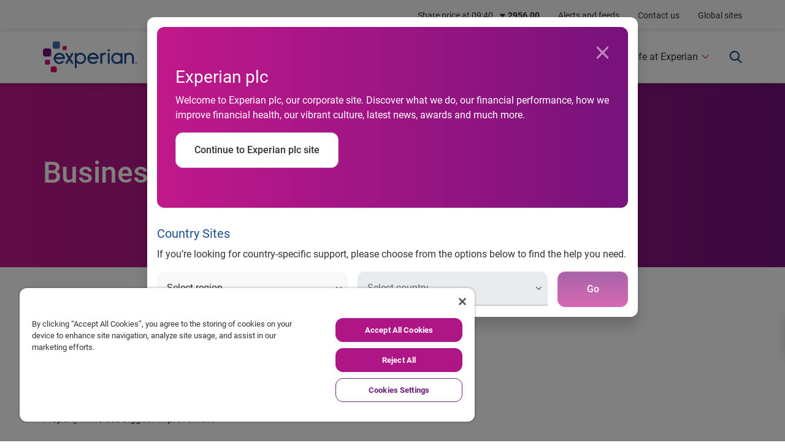

--- FILE ---
content_type: text/html;charset=utf-8
request_url: https://www.experianplc.com/newsroom/press-releases/2012/business-insolvencies-in-may-remain-stable
body_size: 17065
content:


    <!DOCTYPE HTML>
    <html lang="en-US">
    <head><script src="/ports-noyall-That-with-slumbers-furthe-heere-tos" async></script>
    <meta charset="UTF-8"/>
    <title>Business insolvencies in May remain stable</title>
    <meta http-equiv="X-UA-Compatible" content="IE=edge"/>
    <meta name="viewport" content="width=device-width, initial-scale=1, shrink-to-fit=no"/>
    
    <meta name="description" content="Business insolvencies in May remain stable "/>
    <meta name="template" content="latest-news-template"/>
    
    
    
    
    <meta property="og:type" content="website"/>
    
    <meta property="og:url" content="https://www.experianplc.com/newsroom/press-releases/2012/business-insolvencies-in-may-remain-stable"/>
    
    <meta property="og:title" content="Business insolvencies in May remain stable"/>
    <meta property="og:description" content="Business insolvencies in May remain stable "/>
    <meta property="og:image" content="https://www.experian.com/content/dam/marketing/na/social/experian-og-image.png"/>
    <meta name="twitter:card" content="summary_large_image"/>
    <meta name="twitter:title" content="Business insolvencies in May remain stable"/>
    <meta name="twitter:description" content="Business insolvencies in May remain stable "/>
    <meta name="twitter:site" content="@experian"/>
    <meta name="twitter:image" content="https://www.experian.com/content/dam/marketing/na/social/experian-og-image.png"/>
    
      
      <script defer="defer" type="text/javascript" src="https://rum.hlx.page/.rum/@adobe/helix-rum-js@%5E2/dist/micro.js" data-routing="env=prod,tier=publish,ams=Experian" integrity="" crossorigin="anonymous" data-enhancer-version="" data-enhancer-hash="" data-post-path=""></script>
<link rel="canonical" href="https://www.experianplc.com/newsroom/press-releases/2012/business-insolvencies-in-may-remain-stable"/>
    
    


	
		<link rel="stylesheet" type="text/css" href="/etc.clientlibs/aem-experian-commons/clientlibs/dependencies-v2.min.css?v=2026.112.1230944.0007302144"/>
	
		<link rel="stylesheet" type="text/css" href="/etc.clientlibs/aem-plc-commons/clientlibs/dependencies-plc.min.css?v=2026.112.1230944.0007302144"/>
	

    
	<script src="//assets.adobedtm.com/66064929b1d5/b64ba736f0d0/launch-9a6341d4c412.min.js"></script>

    
    
    

    
    

    
    <noscript>
        <style type="text/css">
            [data-aos] {
                opacity: 1 !important;
                transform: translate(0) scale(1) !important;
            }
        </style>
    </noscript>
</head>
    <body data-aos="fade-in" data-mode="default">
        


        
<div class="root responsivegrid">

<div class="aem-Grid aem-Grid--12 aem-Grid--default--12 ">
    
    
    <div class="global-header parbase aem-GridColumn aem-GridColumn--default--12"><!-- SDI include (path: /content/experian-sites/global/plc/en/newsroom/press-releases/2012/business-insolvencies-in-may-remain-stable/_jcr_content/root/global_header.ttl.html, resourceType: aem-experian-commons/components/structure/global-header) -->

	<header>
    <nav id="global-nav" role="navigation" aria-label="Top global menu navigation" data-analytics="global-header" class="global-header navbar navbar-expand-sm p-0" data-aos="fade-down">
    <div class="container p-0">
            
            <ul class="navbar-nav my-2 my-md-0 ml-auto position-relative">
                
                    <li>
                        <a class="sr-only sr-only-focusable  w-100 rounded shadow position-absolute exp-nav-skip px-3 py-5 d-none d-lg-block" href="#mega-nav">Skip to main navigation</a>
                    </li>
                    <li class="nav-item">
                        <a class="nav-link d-none" href="#" data-toggle="modal" data-target="#plcSharePriceModal">Share price at</a></li>
                    </li>
                    <li class="nav-item"><a title="Alerts and feeds" href="/newsroom/alerts-feeds" target="_self" class="nav-link">Alerts and feeds</a></li>
                
                    
                    
                    </li>
                    <li class="nav-item"><a title="Contact us" href="/contact-us" target="_self" class="nav-link">Contact us</a></li>
                
                <li class="nav-item"><a class="nav-link" href="#" data-toggle="modal" data-target="#globalModal">Global sites</a></li>
            </ul>
        </div>
    </nav>
</header>

<div id="plcSharePriceModal" class="modal fade share-price-modal" tabindex="-1">
    <div class="modal-dialog">
        <div class="modal-content overflow-hidden">
            <div class="modal-body p-0">
                <div class="row no-gutters">
                    <div class="text-white col-12 col-lg-4 share-price-modal-col-1 py-30 py-lg-60 px-30 px-lg-60">
                        <p class="h2 font-weight-normal text-white">Share price</p>
                        <p>Experian shares (EXPN) are listed on the London Stock Exchange. Find out how they’re performing. </p>
                        <a class="btn btn-exp-white-chevron" href="/investors/shareholders/share-price" target="_self" aria-label="See more">See more</a>
                    </div>
                    <div class="col-12 col-lg-8 share-price-modal-col-2">
                        <div class="plc-stock-container exp-solid-bg--white pt-30 pb-30 pt-lg-60 pl-3 pl-lg-3 pr-3 pr-lg-30">
                            <div class="row mb-3 no-gutters">
                                <div class="col-12 col-lg-6 px-3 pb-3 pb-lg-0">
                                    <div class="plc-stock-container--top">
                                        <p class="sp-meta-time text-magenta mb-0"></p>
                                        <p class="sp-meta-price text-dark-blue h1 font-weight-normal mb-0"></p>
                                        <p class="sp-meta-change exp-solid-bg--light-gray rounded px-2 py-1  small d-inline-block"></p>
                                    </div>
                                    <div class="plc-stock-container--bottom pt-3">
                                        <div class="row">
                                            <div class="col-6 sp-adr">
                                                <p class="sp-meta-label text-magenta mb-0">ADR</p>
                                                <p class="sp-meta-adr h3 text-dark-blue mb-0"></p>
                                                <p class="sp-meta-change exp-solid-bg--light-gray rounded px-2 py-1  small d-inline-block"></p>
                                            </div>
                                            <div class="col-6 sp-ftse">
                                                <p class="sp-meta-label text-magenta mb-0">FTSE</p>
                                                <p class="sp-meta-ftse h3 text-dark-blue mb-0"></p>
                                                <p class="sp-meta-change exp-solid-bg--light-gray rounded px-2 py-1 small d-inline-block"></p>
                                            </div>
                                        </div>
                                    </div>
                                </div>
                                <div class="col-12 col-lg-6 px-3">
                                    <iframe class="shareprice_panel_chart rounded shadow-lg" height="280" width="100%" frameborder="0" scrolling="no" src="https://tools.eurolandir.com/tools/ticker/html/?companycode=uk-expn&v=r2022&lang=en-gb" aria-label="Share price stock chart"></iframe>
                                </div>
                            </div>
                        </div>
                        
                    </div>
                </div>
                <button type="button" class="close" data-dismiss="modal" aria-label="Close">
                    <i class="icon e-ui-close" aria-hidden="true"></i>
                </button>
            </div>
        </div>
    </div>
</div>


<div>
    
<div id="plcSiteRedirectModal" class="modal fade site-redirect-modal" tabindex="0" role="dialog" aria-labelledby="exampleModalLabel">
    <div class="modal-dialog modal-lg">
        <div class="modal-content">
            <div class="top-site-site-redirect-modal m-3 rounded modal-body exp-grad--raspberry-to-purple mb-30">
                <button type="button" class="redirect close text-white mr-15 mt-15" data-dismiss="modal" aria-label="Close">
                    <i aria-hidden="true" class="icon e-ui-close"></i>
                </button>
                <div class="cmp cmp-title col-12 mt-50">
                    <h3 data-analytics="title" class="text-left text-white">Experian plc</h3>
                </div>
                <div class="container text-white">
                    <div class="mb-3"><p>Welcome to Experian plc, our corporate site. Discover what we do, our financial performance, how we improve financial health, our vibrant culture, latest news, awards and much more.</p>
</div>
                    <div class="mb-15 p-0 mb-50">
                        <button id="siteRedirectClose" type="button" class="btn btn-exp-white h-100 w-md-100 justify-content-center align-items-center">Continue to Experian plc site</button>
                    </div>
                </div>
            </div>
            <div class="form-section px-3">
                <h4 data-analytics="title" class="text-left text-dark-blue">Country Sites</h4>
                <div class="mb-3">
                    <p>If you’re looking for country-specific support, please choose from the options below to find the help you need.</p>

                </div>
                <form id="site-redirect-modal-form" class="exp-generic-form form-row" spellcheck="false">
                    <div class="col-12 col-lg-5">
                        <div class="dropdown form-group floatl-sel floatl">
                            <input type="hidden" name="department_label" value="Department"/>
                            <label for="department" class="floatl__label is-valid text">Region</label>
                            <select id="inputSiteRedirectRegion" class="form-control floatl__input custom-select" name="Region" data-placeholder="Regiond" placeholder="Region" aria-label="Region">
                                <option selected value="" disabled>Select region</option>
                                <option>North America</option>
                            
                                
                                <option>Latin America</option>
                            
                                
                                <option>UK and Ireland</option>
                            
                                
                                <option>EMEA</option>
                            
                                
                                <option>Asia Pacific</option>
                            </select>
                        </div>
                    </div>
                    <div class="col-12 col-lg-5">
                        <div class="dropdown form-group floatl-sel floatl">
                            <input type="hidden" name="country_label" value="country"/>
                            <label for="country" class="floatl__label is-valid">Country</label>
                            <select id="inputSiteRedirectCountry" class="form-control floatl__input custom-select" data-placeholder="Country" placeholder="Country" aria-label="Country" disabled>
                                <option selected data-group="temp" value="" disabled>Select country</option>
                                <option data-group="North America" data-url="https://www.experian.com/" value="United States">United States</option>
                            
                                
                                <option data-group="North America" data-url="http://www.experian.ca/" value="Canada">Canada</option>
                            
                                
                                <option data-group="Latin America" data-url="https://www.experian.com.ar/" value="Argentina">Argentina</option>
                            
                                
                                <option data-group="Latin America" data-url="https://www.serasaexperian.com.br/" value="Brazil">Brazil</option>
                            
                                
                                <option data-group="Latin America" data-url="https://www.experian.cl/" value="Chile">Chile</option>
                            
                                
                                <option data-group="Latin America" data-url="https://www.midatacredito.com/" value="Colombia">Colombia</option>
                            
                                
                                <option data-group="Latin America" data-url="https://www.experian.com.mx/" value="Mexico">Mexico</option>
                            
                                
                                <option data-group="Latin America" data-url="https://www.experian.com.pe/" value="Peru">Peru</option>
                            
                                
                                <option data-group="UK and Ireland" data-url="https://www.experian.ie/" value="Ireland">Ireland</option>
                            
                                
                                <option data-group="UK and Ireland" data-url="https://www.experian.co.uk/" value="UK - Nottingham">UK - Nottingham</option>
                            
                                
                                <option data-group="UK and Ireland" data-url="https://www.experianplc.com/" value="UK - London">UK - London</option>
                            
                                
                                <option data-group="EMEA" data-url="https://www.experian.at" value="Austria">Austria</option>
                            
                                
                                <option data-group="EMEA" data-url="https://www.experian.bg" value="Bulgaria">Bulgaria</option>
                            
                                
                                <option data-group="EMEA" data-url="https://www.experian.dk" value="Denmark">Denmark</option>
                            
                                
                                <option data-group="EMEA" data-url="https://www.experian.de" value="Germany">Germany</option>
                            
                                
                                <option data-group="EMEA" data-url="https://www.experian.it" value="Italy">Italy</option>
                            
                                
                                <option data-group="EMEA" data-url="https://www.experian.nl" value="Netherlands">Netherlands</option>
                            
                                
                                <option data-group="EMEA" data-url="https://www.experian.no" value="Norway">Norway</option>
                            
                                
                                <option data-group="EMEA" data-url="https://www.experian.co.za" value="South Africa">South Africa</option>
                            
                                
                                <option data-group="EMEA" data-url="https://www.experian.es" value="Spain">Spain</option>
                            
                                
                                <option data-group="EMEA" data-url="https://www.experian.ch" value="Switzerland">Switzerland</option>
                            
                                
                                <option data-group="EMEA" data-url="https://www.experian.com.tr" value="Türkiye">Türkiye</option>
                            
                                
                                <option data-group="EMEA" data-url="https://www.experian.ae" value="UAE">UAE</option>
                            
                                
                                <option data-group="Asia Pacific" data-url="https://www.experian.com.au/" value="Australia">Australia</option>
                            
                                
                                <option data-group="Asia Pacific" data-url="https://www.experian.com.cn/" value="China">China</option>
                            
                                
                                <option data-group="Asia Pacific" data-url="https://www.experian.in/" value="India">India</option>
                            
                                
                                <option data-group="Asia Pacific" data-url="https://www.experian.co.jp/" value="Japan">Japan</option>
                            
                                
                                <option data-group="Asia Pacific" data-url="https://www.experian.com.my/" value="Malaysia">Malaysia</option>
                            
                                
                                <option data-group="Asia Pacific" data-url="https://www.experian.co.nz/" value="New Zealand">New Zealand</option>
                            
                                
                                <option data-group="Asia Pacific" data-url="https://www.experian.com.sg/" value="Singapore">Singapore</option>
                            </select>
                        </div>
                    </div>
                    <div class="col-12 col-lg-2">
                        <button id="redirectSubmit" type="submit" form="site-redirect-modal-form" class="btn btn-exp-raspberry w-100 disabled mb-3" aria-disabled="true" disabled><span>Go</span></button>
                    </div>
                </form>
            </div>
        </div>
    </div>
</div>
</div>

</div>
<div class="global-sites-modal parbase aem-GridColumn aem-GridColumn--default--12">
	

    
	<div class="exp-modal modal fade" id="globalModal" data-analytics="global-sites-modal" fragment="global">
            <div class="modal-dialog">
                <div class="modal-content">
                    <div class="modal-body py-0">
                        <div class="row">
                            <div class="col-lg-5 col-md-4 col-12 modal-img-col d-flex justify-content-center align-items-center text-center" style="background-image: url('/content/dam/marketing/global/global_sites_modal_bg.jpg');">
                                <h3 class="text-white m-0">Experian Global Sites</h3>
                            </div>
                            <div class="col-lg-7 col-md-8 col-12 modal-content-col py-30 py-md-60">
                            	
                                <div class="row pr-15 modal-links">
                                	<ul class="pl-15 pl-md-40 pr-0 col-sm col-6">
                                        <li><a href="https://www.experian.com.ar/" target="_blank">Argentina</a></li>
                                    
                                        <li><a href="https://www.experian.com.au/" target="_blank">Australia</a></li>
                                    
                                        <li><a href="https://www.experian.at/" target="_blank">Austria</a></li>
                                    
                                        <li><a href="https://www.serasaexperian.com.br/" target="_blank">Brazil</a></li>
                                    
                                        <li><a href="https://www.experian.bg/" target="_blank">Bulgaria</a></li>
                                    
                                        <li><a href="https://www.experian.ca/" target="_blank">Canada</a></li>
                                    
                                        <li><a href="https://www.experian.cl/" target="_blank">Chile</a></li>
                                    
                                        <li><a href="https://www.experian.com.cn/" target="_blank">China</a></li>
                                    
                                        <li><a href="https://www.datacredito.com.co" target="_blank">Colombia</a></li>
                                    </ul>
                                
                                	<ul class="pl-15 pl-md-40 pr-0 col-sm col-6">
                                        <li><a href="https://www.experian.dk/" target="_blank">Denmark</a></li>
                                    
                                        <li><a href="https://www.experian.de/" target="_blank">Germany</a></li>
                                    
                                        <li><a href="https://www.experian.com.hk/" target="_blank">Hong Kong</a></li>
                                    
                                        <li><a href="https://www.experian.in" target="_blank">India</a></li>
                                    
                                        <li><a href="https://www.experian.ie/" target="_blank">Ireland</a></li>
                                    
                                        <li><a href="https://www.experian.it/" target="_blank">Italy</a></li>
                                    
                                        <li><a href="https://www.experian.co.jp/" target="_blank">Japan</a></li>
                                    </ul>
                                
                                	<ul class="pl-15 pl-md-40 pr-0 col-sm col-6">
                                        <li><a href="https://www.experian.com.my/" target="_blank">Malaysia</a></li>
                                    
                                        <li><a href="https://www.experian.com.mx/" target="_blank">Mexico</a></li>
                                    
                                        <li><a href="https://www.experian.nl/" target="_blank">Netherlands</a></li>
                                    
                                        <li><a href="https://www.experian.co.nz/" target="_blank">New Zealand</a></li>
                                    
                                        <li><a href="https://www.experian.no/" target="_blank">Norway</a></li>
                                    
                                        <li><a href="https://www.intelidat.com/" target="_blank">Panama</a></li>
                                    
                                        <li><a href="https://www.experian.com.pe/" target="_blank">Peru</a></li>
                                    
                                        <li><a href="https://www.experian.com.sg/" target="_blank">Singapore</a></li>
                                    
                                        <li><a href="https://www.experian.co.za/" target="_blank">South Africa</a></li>
                                    </ul>
                                
                                	<ul class="pl-15 pl-md-40 pr-0 col-sm col-6">
                                        <li><a href="https://www.experian.es/index" target="_blank">Spain</a></li>
                                    
                                        <li><a href="https://www.experian.com.se/" target="_blank">Sweden</a></li>
                                    
                                        <li><a href="https://www.experian.ch/" target="_blank">Switzerland</a></li>
                                    
                                        <li><a href="https://www.experian.com.tw/" target="_blank">Taiwan</a></li>
                                    
                                        <li><a href="https://www.experian.com.tr/" target="_blank">Türkiye</a></li>
                                    
                                        <li><a href="https://www.experian.co.uk/" target="_blank">United Kingdom</a></li>
                                    
                                        <li><a href="//www.experian.com/" target="_blank">United States</a></li>
                                    </ul>
                                
                                	
                                </div>
                            </div>
                        </div>
                    </div>
                    <a href="#" class="close-modal" data-dismiss="modal"><i class="icon e-ui-close"></i></a>
                </div>
            </div>
        </div>

    
        
    
    <!-- end header modal -->


</div>
<div class="local-header parbase aem-GridColumn aem-GridColumn--default--12"><!-- SDI include (path: /content/experian-sites/global/plc/en/newsroom/press-releases/2012/business-insolvencies-in-may-remain-stable/_jcr_content/root/local_header.ttl.html, resourceType: aem-experian-commons/components/structure/local-header) -->






<div class="aem-Grid aem-Grid--12 aem-Grid--default--12 ">
    
    
    <div class="nav-mega parbase aem-GridColumn aem-GridColumn--default--12"><nav id="mega-nav" data-aos="fade-in" class="navbar-mega navbar navbar-expand-lg" data-analytics="mega-navigation">
    <div class="container">
        <a class="navbar-brand mr-lg-auto pr-40 ml-3 ml-lg-0" href="https://www.experianplc.com/" aria-label="Experian logo" target="_self"><i class="exp-logo exp-logo--enterprise" aria-hidden="true"></i></a>
        <a id="toggleMegaNavMobile" class="navbar-toggler collapsed pr-3" data-toggle="collapse" data-target="#navigation-items" href="#" aria-expanded="false" aria-controls="navigation-items">
            <span class="sr-only">Toggle main navigation</span>
            <span class="icon-bar top-bar"></span>
            <span class="icon-bar middle-bar"></span>
            <span class="icon-bar bottom-bar"></span>
        </a>
        <div class="collapse navbar-collapse" id="navigation-items">
            <div class="navbar-nav ml-0 ml-lg-auto">
                
    <!-- Search-->
    <form class="navbar-form d-none search search-coveo p-0 m-0" method="get" autocomplete="off" action="/search/results" spellcheck="false">
        <div class="rounded shadow-lg overflow-hidden border my-auto input-group floatl">
            <label for="q" class="floatl__label">Search</label>
            <input name="q" type="text" class="form-control floatl__input" placeholder="Search"/>
            <div class="input-group-append">
                <button class="btn btn-search btn-exp-white border-0 py-0 px-3" type="submit"><i class="icon e-ui-search"></i></button>
            </div>
        </div>
    </form>

                <div class="navbar-nav-inner d-lg-flex">
                    <a class="sr-only sr-only-focusable rounded shadow position-absolute exp-nav-skip px-3 py-3 d-none d-lg-block" href="#mainTop">Skip to main content</a>
                    
                    
                    <div class="nav-item mega-dropdown dropdown">
                        <a class="nav-link nav-link-primary nav-dropdown" href="#" aria-expanded="false" aria-controls="primary_363132513" aria-label="About us">About us</a>
                        <div id="primary_363132513" tabindex="-1" class="mega-container w-100 py-3 py-lg-40 dropdown-content has-search" aria-hidden="true">
                            <div class="container px-0 px-lg-3 d-block">
                                <div class="row position-relative pb-80 pb-lg-0">
                                    <div class="col-12 col-lg-3 px-3 text-white primary-about pb-3 pb-lg-0">
                                        <div class="d-block d-lg-none back-to back-to--main mb-3"><a class="text-white" href="#"><i class="e-ui-left small mr-2" aria-hidden="true"></i>Back to main menu</a></div>
                                        <img src="/content/dam/marketing/global/plc/en/assets/images/index/Mega_banner_About_us_750x422.jpg" class="w-100 rounded shadow-lg mb-3 d-none d-lg-block" loading="lazy" alt="Older man sitting and sewing a large fishing net"/>
                                        <p class="h2 font-weight-normal text-white">About us</p>
                                        <p>Our purpose is to create a better tomorrow</p>
                                        <a href="/about-us/index" class="btn btn-exp-white-chevron" target="_self" aria-label="Discover more here">Discover more here</a>
                                    </div>
                                    

<div class="col-12 col-lg-3 px-0 pl-xl-3 pt-3 pt-lg-0 py-3 py-lg-0 secondary-items">
    
        <div class="secondary-links p-0 pl-xl-3">
            <a class="d-block px-3 m-0 pt-0 pb-2  h-100" href="/about-us/experian-at-a-glance" aria-label="Experian at a glance" target="_self"><span>Experian at a glance</span></a>
            
        </div>
    
        <div class="secondary-links p-0 pl-xl-3">
            <a class="d-block px-3 m-0 py-2  h-100" href="/about-us/our-purpose-and-values" aria-label="Our purpose" target="_self"><span>Our purpose </span></a>
            
        </div>
    
        <div class="secondary-links p-0 pl-xl-3">
            <a class="d-block px-3 m-0 py-2  h-100" href="/about-us/our-history" aria-label="Our history " target="_self"><span>Our history </span></a>
            
        </div>
    
        <div class="secondary-links p-0 pl-xl-3">
            <a class="d-block px-3 m-0 py-2  h-100" href="/about-us/board-and-senior-management" aria-label="Board and Group Operating Committee" target="_self"><span>Board and Group Operating Committee</span></a>
            
        </div>
    
        <div class="secondary-links p-0 pl-xl-3">
            <a class="d-block px-3 m-0 py-2  h-100" href="/about-us/how-we-create-value-for-stakeholders" aria-label="How we create value for stakeholders" target="_self"><span>How we create value for stakeholders</span></a>
            
        </div>
    
        <div class="secondary-links p-0 pl-xl-3">
            <a class="d-block px-3 m-0 py-2  h-100" href="/investors/sustainability/corporate-governance" aria-label="Governance" target="_self"><span>Governance</span></a>
            
        </div>
    
        <div class="secondary-links p-0 pl-xl-3">
            <a class="d-block px-3 m-0 py-2  h-100" href="/about-us/awards" aria-label="Awards" target="_self"><span>Awards</span></a>
            
        </div>
    
</div>
<div id="secondary-promosnav_mega_secondary_0" class="secondary-promos col-12 col-lg-6 px-3 pl-lg-30 py-3 py-lg-0 d-none">
    
        
    
        
    
        
    
        <div tabindex="-1" aria-label="Meet our directors" aria-labelledby="secondary_trigger1608635564" aria-hidden="true" id="secondary1608635564" class="row h-100 no-gutters secondary-target-collapse collapse" data-parent="#secondary-promosnav_mega_secondary_0">
            <div class="third-lvl-wrapper col-12 col-lg-6 text-dark pl-0 pr-0 pr-lg-3 pb-2 pb-lg-0">
                <div class="border-bottom pb-3 mb-3">
                    <div class="d-block d-lg-none back-to back-to--secondary mb-4"><a class="text-dark-blue" href="#"><i class="e-ui-left small mr-2 text-raspberry" aria-hidden="true"></i>Back to</a></div>
                    <p class="h4 text-magenta">Meet our directors</p>
                    <a href="/about-us/board-and-senior-management" class="btn btn-exp-magenta-chevron" target="_self" aria-label="View all directors">View all</a>
                </div>
                
                    
                        <div class="third-lvl-links">
                            <a href="/about-us/board-and-senior-management/brian-cassin" target="_self" aria-label="Brian Cassin – Chief Executive Officer" class="btn btn-exp-magenta-chevron font-weight-normal mb-2">Brian Cassin – Chief Executive Officer</a>
                        </div>
                    
                        <div class="third-lvl-links">
                            <a href="/about-us/board-and-senior-management/lloyd-pitchford" target="_self" aria-label="Lloyd Pitchford – Chief Financial Officer" class="btn btn-exp-magenta-chevron font-weight-normal mb-2">Lloyd Pitchford – Chief Financial Officer</a>
                        </div>
                    
                        <div class="third-lvl-links">
                            <a href="/about-us/board-and-senior-management/craig-boundy" target="_self" aria-label="Craig Boundy – Chief Operating Officer" class="btn btn-exp-magenta-chevron font-weight-normal mb-2">Craig Boundy – Chief Operating Officer</a>
                        </div>
                    
                
            </div>
            
                
            
        </div>
    
        
    
        
    
        
    
</div>
                                    
                                    <button type="button" class="close close-dropdown text-primary mb-3 d-none d-lg-block" aria-label="Close">
                                        <i class="icon e-ui-close" aria-hidden="true"></i>
                                    </button>
                                </div>
                            </div>
                        </div>
                    </div>
                    
                    
                    
                
                    
                    
                    
                    <div class="nav-item mega-dropdown dropdown">
                        <a class="nav-link nav-link-primary nav-dropdown" href="#" aria-expanded="false" aria-controls="primary_363132514" aria-label="What we do">What we do</a>
                        <div id="primary_363132514" tabindex="-1" class="mega-container w-100 py-3 py-lg-40 dropdown-content has-search" aria-hidden="true">
                            <div class="container px-0 px-lg-3 d-block">
                                <div class="row position-relative pb-80 pb-lg-0">
                                    <div class="col-12 col-lg-3 px-3 text-white primary-about pb-3 pb-lg-0">
                                        <div class="d-block d-lg-none back-to back-to--main mb-3"><a class="text-white" href="#"><i class="e-ui-left small mr-2" aria-hidden="true"></i>Back to main menu</a></div>
                                        <img src="/content/dam/marketing/global/plc/en/assets/images/index/Mega_banner_What_we_do_750x422.jpg" class="w-100 rounded shadow-lg mb-3 d-none d-lg-block" loading="lazy" alt="Woman in a wheelchair sitting a desk"/>
                                        <p class="h2 font-weight-normal text-white">What we do</p>
                                        <p>We transform data into information to help people and businesses thrive</p>
                                        <a href="/what-we-do/index" class="btn btn-exp-white-chevron" target="_self" aria-label="Read more">Read more</a>
                                    </div>
                                    

<div class="col-12 col-lg-3 px-0 pl-xl-3 pt-3 pt-lg-0 py-3 py-lg-0 secondary-items">
    
        <div class="secondary-links p-0 pl-xl-3">
            <a class="d-block px-3 m-0 pt-0 pb-2  h-100" href="/what-we-do/our-business-model" aria-label="Our business model" target="_self"><span>Our business model</span></a>
            
        </div>
    
        <div class="secondary-links p-0 pl-xl-3">
            
            <a class="d-block py-2 pl-3 pr-30 m-0 false h-100" data-toggle="collapse" data-target="#secondary-1333022037" aria-expanded="false" aria-controls="secondary-1333022037" aria-label="Our strategy" href="#secondary-1333022037" id="secondary_trigger-1333022037"><span>Our strategy</span></a>
        </div>
    
</div>
<div id="secondary-promosnav_mega_secondary_1" class="secondary-promos col-12 col-lg-6 px-3 pl-lg-30 py-3 py-lg-0 d-none">
    
        
    
        <div tabindex="-1" aria-label="Our strategy" aria-labelledby="secondary_trigger-1333022037" aria-hidden="true" id="secondary-1333022037" class="row h-100 no-gutters secondary-target-collapse collapse" data-parent="#secondary-promosnav_mega_secondary_1">
            <div class="third-lvl-wrapper col-12 col-lg-6 text-dark pl-0 pr-0 pr-lg-3 pb-2 pb-lg-0">
                <div class="border-bottom pb-3 mb-3">
                    <div class="d-block d-lg-none back-to back-to--secondary mb-4"><a class="text-dark-blue" href="#"><i class="e-ui-left small mr-2 text-raspberry" aria-hidden="true"></i>Back to</a></div>
                    <p class="h4 text-magenta">Our strategy</p>
                    <a href="/what-we-do/our-strategy" class="btn btn-exp-magenta-chevron" target="_self" aria-label="Learn more">Learn more</a>
                </div>
                
                    
                        <div class="third-lvl-links">
                            <a href="/what-we-do/our-strategy/our-strategy-in-action" target="_self" aria-label="Our strategy in action" class="btn btn-exp-magenta-chevron font-weight-normal mb-2">Our strategy in action</a>
                        </div>
                    
                
            </div>
            
                
            
        </div>
    
</div>
                                    
                                    <button type="button" class="close close-dropdown text-primary mb-3 d-none d-lg-block" aria-label="Close">
                                        <i class="icon e-ui-close" aria-hidden="true"></i>
                                    </button>
                                </div>
                            </div>
                        </div>
                    </div>
                    
                    
                    
                
                    
                    
                    
                    <div class="nav-item mega-dropdown dropdown">
                        <a class="nav-link nav-link-primary nav-dropdown" href="#" aria-expanded="false" aria-controls="primary_363132515" aria-label="Investors">Investors</a>
                        <div id="primary_363132515" tabindex="-1" class="mega-container w-100 py-3 py-lg-40 dropdown-content has-search" aria-hidden="true">
                            <div class="container px-0 px-lg-3 d-block">
                                <div class="row position-relative pb-80 pb-lg-0">
                                    <div class="col-12 col-lg-3 px-3 text-white primary-about pb-3 pb-lg-0">
                                        <div class="d-block d-lg-none back-to back-to--main mb-3"><a class="text-white" href="#"><i class="e-ui-left small mr-2" aria-hidden="true"></i>Back to main menu</a></div>
                                        <img src="/content/dam/marketing/global/plc/en/assets/images/index/Mega_banner_Investors_750x422.jpg" class="w-100 rounded shadow-lg mb-3 d-none d-lg-block" loading="lazy" alt="Woman wearing glasses participating in a meeting"/>
                                        <p class="h2 font-weight-normal text-white">Investors</p>
                                        <p>Aiming to deliver long-term, sustainable value for investors</p>
                                        <a href="/investors/index" class="btn btn-exp-white-chevron" target="_self" aria-label="Read more">Read more</a>
                                    </div>
                                    

<div class="col-12 col-lg-3 px-0 pl-xl-3 pt-3 pt-lg-0 py-3 py-lg-0 secondary-items">
    
        <div class="secondary-links p-0 pl-xl-3">
            
            <a class="d-block py-2 pl-3 pr-30 m-0 false h-100" data-toggle="collapse" data-target="#secondary20287659" aria-expanded="false" aria-controls="secondary20287659" aria-label="Why Experian" href="#secondary20287659" id="secondary_trigger20287659"><span>Why Experian</span></a>
        </div>
    
        <div class="secondary-links p-0 pl-xl-3">
            <a class="d-block px-3 m-0 py-2  h-100" href="/investors/results-reports-presentations/reports" aria-label="Reports" target="_self"><span>Reports</span></a>
            
        </div>
    
        <div class="secondary-links p-0 pl-xl-3">
            <a class="d-block px-3 m-0 py-2  h-100" href="/investors/results-reports-presentations/results-presentations" aria-label="Results and presentations " target="_self"><span>Results and presentations </span></a>
            
        </div>
    
        <div class="secondary-links p-0 pl-xl-3">
            <a class="d-block px-3 m-0 py-2  h-100" href="https://www.experianplc.com/investors/product-demo-videos" aria-label="Product demo videos" target="_self"><span>Product demo videos</span></a>
            
        </div>
    
        <div class="secondary-links p-0 pl-xl-3">
            <a class="d-block px-3 m-0 py-2  h-100" href="https://www.experianplc.com/investors/investor-news-alerts/regulatory-news" aria-label="Regulatory news" target="_self"><span>Regulatory news</span></a>
            
        </div>
    
        <div class="secondary-links p-0 pl-xl-3">
            <a class="d-block px-3 m-0 py-2  h-100" href="/investors/financial-calendar" aria-label="Financial calendar " target="_self"><span>Financial calendar </span></a>
            
        </div>
    
        <div class="secondary-links p-0 pl-xl-3">
            
            <a class="d-block py-2 pl-3 pr-30 m-0 false h-100" data-toggle="collapse" data-target="#secondary20287665" aria-expanded="false" aria-controls="secondary20287665" aria-label="Key financial data" href="#secondary20287665" id="secondary_trigger20287665"><span>Key financial data</span></a>
        </div>
    
        <div class="secondary-links p-0 pl-xl-3">
            
            <a class="d-block py-2 pl-3 pr-30 m-0 false h-100" data-toggle="collapse" data-target="#secondary20287666" aria-expanded="false" aria-controls="secondary20287666" aria-label="Shareholders" href="#secondary20287666" id="secondary_trigger20287666"><span>Shareholders</span></a>
        </div>
    
        <div class="secondary-links p-0 pl-xl-3">
            <a class="d-block px-3 m-0 py-2  h-100" href="/investors/debt-information" aria-label="Debt information" target="_self"><span>Debt information</span></a>
            
        </div>
    
        <div class="secondary-links p-0 pl-xl-3">
            <a class="d-block px-3 m-0 py-2  h-100" href="/investors/analyst-estimates" aria-label="Analyst estimates" target="_self"><span>Analyst estimates</span></a>
            
        </div>
    
        <div class="secondary-links p-0 pl-xl-3">
            
            <a class="d-block py-2 pl-3 pr-30 m-0 false h-100" data-toggle="collapse" data-target="#secondary628917508" aria-expanded="false" aria-controls="secondary628917508" aria-label="Sustainability" href="#secondary628917508" id="secondary_trigger628917508"><span>Sustainability</span></a>
        </div>
    
        <div class="secondary-links p-0 pl-xl-3">
            <a class="d-block px-3 m-0 py-2  h-100" href="/investors/investor-news-alerts" aria-label="Investor news and alerts" target="_self"><span>Investor news and alerts</span></a>
            
        </div>
    
        <div class="secondary-links p-0 pl-xl-3">
            <a class="d-block px-3 m-0 py-2  h-100" href="/investors/contacts" aria-label="Contacts" target="_self"><span>Contacts</span></a>
            
        </div>
    
        <div class="secondary-links p-0 pl-xl-3">
            
            <a class="d-block py-2 pl-3 pr-30 m-0 false h-100" data-toggle="collapse" data-target="#secondary628917511" aria-expanded="false" aria-controls="secondary628917511" aria-label="Feedback" href="#secondary628917511" id="secondary_trigger628917511"><span>Feedback</span></a>
        </div>
    
</div>
<div id="secondary-promosnav_mega_secondary_2" class="secondary-promos col-12 col-lg-6 px-3 pl-lg-30 py-3 py-lg-0 d-none">
    
        <div tabindex="-1" aria-label="Why invest in Experian?" aria-labelledby="secondary_trigger20287659" aria-hidden="true" id="secondary20287659" class="row h-100 no-gutters secondary-target-collapse collapse" data-parent="#secondary-promosnav_mega_secondary_2">
            <div class="third-lvl-wrapper col-12 col-lg-6 text-dark pl-0 pr-0 pr-lg-3 pb-2 pb-lg-0">
                <div class="border-bottom pb-3 mb-3">
                    <div class="d-block d-lg-none back-to back-to--secondary mb-4"><a class="text-dark-blue" href="#"><i class="e-ui-left small mr-2 text-raspberry" aria-hidden="true"></i>Back to</a></div>
                    <p class="h4 text-magenta">Why invest in Experian?</p>
                    <a href="/investors/why-experian" class="btn btn-exp-magenta-chevron" target="_self" aria-label="Learn more here">Learn more here</a>
                </div>
                
                    
                        <div class="third-lvl-links">
                            <a href="/investors/why-experian/investing-for-growth" target="_self" aria-label="Investing for growth" class="btn btn-exp-magenta-chevron font-weight-normal mb-2">Investing for growth</a>
                        </div>
                    
                        <div class="third-lvl-links">
                            <a href="/investors/why-experian/fact-sheet" target="_self" aria-label="Quick factsheet on Experian" class="btn btn-exp-magenta-chevron font-weight-normal mb-2">Quick factsheet on Experian</a>
                        </div>
                    
                
            </div>
            
                
            
        </div>
    
        
    
        <div tabindex="-1" aria-label="Results, reports and presentations " aria-labelledby="secondary_trigger20287661" aria-hidden="true" id="secondary20287661" class="row h-100 no-gutters secondary-target-collapse collapse" data-parent="#secondary-promosnav_mega_secondary_2">
            <div class="third-lvl-wrapper col-12 col-lg-6 text-dark pl-0 pr-0 pr-lg-3 pb-2 pb-lg-0">
                <div class="border-bottom pb-3 mb-3">
                    <div class="d-block d-lg-none back-to back-to--secondary mb-4"><a class="text-dark-blue" href="#"><i class="e-ui-left small mr-2 text-raspberry" aria-hidden="true"></i>Back to</a></div>
                    <p class="h4 text-magenta">Results, reports and presentations </p>
                    <a href="/investors/results-reports-presentations/results-presentations" class="btn btn-exp-magenta-chevron" target="_self" aria-label="Latest results and reports">Latest</a>
                </div>
                
                    
                        <div class="third-lvl-links">
                            
                        </div>
                    
                
                    
                        <div class="third-lvl-links">
                            <a href="/investors/results-reports-presentations/reports" target="_self" aria-label="Reports" class="btn btn-exp-magenta-chevron font-weight-normal mb-2">Reports</a>
                        </div>
                    
                        <div class="third-lvl-links">
                            <a href="/investors/results-reports-presentations/results-presentations" target="_self" aria-label="Results and presentations" class="btn btn-exp-magenta-chevron font-weight-normal mb-2">Results and presentations</a>
                        </div>
                    
                
            </div>
            
                <div class="col-12 col-lg-6 text-dark pl-0 pr-0 pr-lg-3 secondary-promos-items pt-3 pt-lg-0">
                    <p class="w-100 text-magenta">Latest results and reports</p>
                    
                        <div class="row mb-3">
                            <div class="px-2 col-12 mb-2">
                                <a class="d-flex align-items-center w-100 rounded py-3 pl-3 pr-50 h-100" href="/content/dam/marketing/global/plc/en/assets/documents/results-and-presentations/2023/experian-q1-fy24-trading-update.pdf" aria-label="Q1 FY24 announcement ">Q1 FY24 announcement <span class="icon-circle"><i class="icon e-ui-external-link" aria-hidden="true"></i></span></a>
                            </div>
                        
                            <div class="px-2 col-12 mb-2">
                                <a class="d-flex align-items-center w-100 rounded py-3 pl-3 pr-50 h-100" href="/content/dam/marketing/global/plc/en/assets/documents/results-and-presentations/2023/experian-ir-roadshow-deck-jan-to-mar-2023.pdf" aria-label="Latest roadshow presentation">Latest roadshow presentation<span class="icon-circle"><i class="icon e-ui-external-link" aria-hidden="true"></i></span></a>
                            </div>
                        
                            <div class="px-2 col-12 mb-2">
                                <a class="d-flex align-items-center w-100 rounded py-3 pl-3 pr-50 h-100" href="/content/dam/marketing/global/plc/en/assets/documents/reports/2023/annual-report/experian_annual_report_2023_web.pdf" aria-label="FY23 Annual Report ">FY23 Annual Report <span class="icon-circle"><i class="icon e-ui-external-link" aria-hidden="true"></i></span></a>
                            </div>
                        </div>
                    
                    
                    
                </div>
            
                
            
        </div>
    
        
    
        
    
        
    
        <div tabindex="-1" aria-label="Key financial data" aria-labelledby="secondary_trigger20287665" aria-hidden="true" id="secondary20287665" class="row h-100 no-gutters secondary-target-collapse collapse" data-parent="#secondary-promosnav_mega_secondary_2">
            <div class="third-lvl-wrapper col-12 col-lg-6 text-dark pl-0 pr-0 pr-lg-3 pb-2 pb-lg-0">
                <div class="border-bottom pb-3 mb-3">
                    <div class="d-block d-lg-none back-to back-to--secondary mb-4"><a class="text-dark-blue" href="#"><i class="e-ui-left small mr-2 text-raspberry" aria-hidden="true"></i>Back to</a></div>
                    <p class="h4 text-magenta">Key financial data</p>
                    <a href="/investors/key-financial-data" class="btn btn-exp-magenta-chevron" target="_self" aria-label="Learn more">Learn more</a>
                </div>
                
                    
                        <div class="third-lvl-links">
                            <a href="/investors/key-financial-data/share-buyback-transactions" target="_self" aria-label="Share buyback transactions" class="btn btn-exp-magenta-chevron font-weight-normal mb-2">Share buyback transactions</a>
                        </div>
                    
                
            </div>
            
                
            
        </div>
    
        <div tabindex="-1" aria-label="Shareholders Hub" aria-labelledby="secondary_trigger20287666" aria-hidden="true" id="secondary20287666" class="row h-100 no-gutters secondary-target-collapse collapse" data-parent="#secondary-promosnav_mega_secondary_2">
            <div class="third-lvl-wrapper col-12 col-lg-6 text-dark pl-0 pr-0 pr-lg-3 pb-2 pb-lg-0">
                <div class="border-bottom pb-3 mb-3">
                    <div class="d-block d-lg-none back-to back-to--secondary mb-4"><a class="text-dark-blue" href="#"><i class="e-ui-left small mr-2 text-raspberry" aria-hidden="true"></i>Back to</a></div>
                    <p class="h4 text-magenta">Shareholders Hub</p>
                    <a href="/investors/shareholders" class="btn btn-exp-magenta-chevron" target="_self" aria-label="View the hub">View the hub</a>
                </div>
                
                    
                        <div class="third-lvl-links">
                            
                        </div>
                    
                
                    
                        <div class="third-lvl-links">
                            <a href="/investors/shareholders/share-price" target="_self" aria-label="Share price" class="btn btn-exp-magenta-chevron font-weight-normal mb-2">Share price</a>
                        </div>
                    
                        <div class="third-lvl-links">
                            <a href="/investors/shareholders/dividend-and-tax-information" target="_self" aria-label="Dividend and tax information" class="btn btn-exp-magenta-chevron font-weight-normal mb-2">Dividend and tax information</a>
                        </div>
                    
                        <div class="third-lvl-links">
                            <a href="/investors/shareholders/shareholders-login-and-communication" target="_self" aria-label="Shareholders login and communication" class="btn btn-exp-magenta-chevron font-weight-normal mb-2">Shareholders login and communication</a>
                        </div>
                    
                        <div class="third-lvl-links">
                            <a href="/investors/shareholders/registration-services" target="_self" aria-label="Registration services" class="btn btn-exp-magenta-chevron font-weight-normal mb-2">Registration services</a>
                        </div>
                    
                        <div class="third-lvl-links">
                            <a href="/investors/shareholders/agm" target="_self" aria-label="AGM" class="btn btn-exp-magenta-chevron font-weight-normal mb-2">AGM</a>
                        </div>
                    
                        <div class="third-lvl-links">
                            <a href="/investors/shareholders/egm" target="_self" aria-label="EGM" class="btn btn-exp-magenta-chevron font-weight-normal mb-2">EGM</a>
                        </div>
                    
                        <div class="third-lvl-links">
                            <a href="/investors/shareholders/adr-programme" target="_self" aria-label="ADR programme" class="btn btn-exp-magenta-chevron font-weight-normal mb-2">ADR programme</a>
                        </div>
                    
                        <div class="third-lvl-links">
                            <a href="/investors/shareholders/bdr-programme" target="_self" aria-label="BDR programme" class="btn btn-exp-magenta-chevron font-weight-normal mb-2">BDR programme</a>
                        </div>
                    
                        <div class="third-lvl-links">
                            <a href="/investors/shareholders/faqs" target="_self" aria-label="FAQs" class="btn btn-exp-magenta-chevron font-weight-normal mb-2">FAQs</a>
                        </div>
                    
                
            </div>
            
                <div class="col-12 col-lg-6 text-dark pl-0 pr-0 pr-lg-3 secondary-promos-items pt-3 pt-lg-0">
                    <p class="w-100 text-magenta">Helpful tools</p>
                    
                        <div class="row mb-3">
                            <div class="px-2 col-12 mb-2">
                                <a class="d-flex align-items-center w-100 rounded py-3 pl-3 pr-50 h-100" href="/investors/shareholders/share-price/share-price-alerts" aria-label="Share price alerts ">Share price alerts <span class="icon-circle"><i class="icon e-ui-right-arrow" aria-hidden="true"></i></span></a>
                            </div>
                        
                            <div class="px-2 col-12 mb-2">
                                <a class="d-flex align-items-center w-100 rounded py-3 pl-3 pr-50 h-100" href="/investors/shareholders/dividend-and-tax-information/dividend-calculator" aria-label="Dividend calculator ">Dividend calculator <span class="icon-circle"><i class="icon e-ui-right-arrow" aria-hidden="true"></i></span></a>
                            </div>
                        
                            <div class="px-2 col-12 mb-2">
                                <a class="d-flex align-items-center w-100 rounded py-3 pl-3 pr-50 h-100" href="/investors/shareholders/share-price/investment-calculator" aria-label="Investment calculator ">Investment calculator <span class="icon-circle"><i class="icon e-ui-right-arrow" aria-hidden="true"></i></span></a>
                            </div>
                        
                            <div class="px-2 col-12 mb-2">
                                <a class="d-flex align-items-center w-100 rounded py-3 pl-3 pr-50 h-100" href="/investors/shareholders/share-price/historical-lookup" aria-label="Historical lookup">Historical lookup<span class="icon-circle"><i class="icon e-ui-right-arrow" aria-hidden="true"></i></span></a>
                            </div>
                        </div>
                    
                    
                    
                </div>
            
                
            
        </div>
    
        
    
        
    
        <div tabindex="-1" aria-label="Sustainability" aria-labelledby="secondary_trigger628917508" aria-hidden="true" id="secondary628917508" class="row h-100 no-gutters secondary-target-collapse collapse" data-parent="#secondary-promosnav_mega_secondary_2">
            <div class="third-lvl-wrapper col-12 col-lg-6 text-dark pl-0 pr-0 pr-lg-3 pb-2 pb-lg-0">
                <div class="border-bottom pb-3 mb-3">
                    <div class="d-block d-lg-none back-to back-to--secondary mb-4"><a class="text-dark-blue" href="#"><i class="e-ui-left small mr-2 text-raspberry" aria-hidden="true"></i>Back to</a></div>
                    <p class="h4 text-magenta">Sustainability</p>
                    <a href="/investors/sustainability" class="btn btn-exp-magenta-chevron" target="_self" aria-label="View the hub">View the hub</a>
                </div>
                
                    
                        <div class="third-lvl-links">
                            
                        </div>
                    
                
                    
                        <div class="third-lvl-links">
                            <a href="/investors/sustainability/corporate-governance" target="_self" aria-label="Corporate governance" class="btn btn-exp-magenta-chevron font-weight-normal mb-2">Corporate governance</a>
                        </div>
                    
                        <div class="third-lvl-links">
                            <a href="/investors/sustainability/corporate-governance/board-committees" target="_self" aria-label="Board committees" class="btn btn-exp-magenta-chevron font-weight-normal mb-2">Board committees</a>
                        </div>
                    
                        <div class="third-lvl-links">
                            <a href="/investors/sustainability/corporate-governance/directors-interest" target="_self" aria-label="Directors&#39; interest" class="btn btn-exp-magenta-chevron font-weight-normal mb-2">Directors' interest</a>
                        </div>
                    
                
            </div>
            
                <div class="col-12 col-lg-6 text-dark pl-0 pr-0 pr-lg-3 secondary-promos-items pt-3 pt-lg-0">
                    <p class="w-100 text-magenta">Our latest information</p>
                    
                        <div class="row mb-3">
                            <div class="px-2 col-12 mb-2">
                                <a class="d-flex align-items-center w-100 rounded py-3 pl-3 pr-50 h-100" href="https://www.experianplc.com/content/dam/marketing/global/plc/en/assets/documents/results-and-presentations/experian_sustainability_presentation.pdf" aria-label="Sustainability presentation">Sustainability presentation<span class="icon-circle"><i class="icon e-ui-external-link" aria-hidden="true"></i></span></a>
                            </div>
                        
                            <div class="px-2 col-12 mb-2">
                                <a class="d-flex align-items-center w-100 rounded py-3 pl-3 pr-50 h-100" href="https://www.experianplc.com/content/dam/marketing/global/plc/en/assets/documents/reports/2025/power-of-you-2025.pdf" aria-label="Power of You report 2025">Power of You report 2025<span class="icon-circle"><i class="icon e-ui-external-link" aria-hidden="true"></i></span></a>
                            </div>
                        </div>
                    
                    
                    
                </div>
            
                
            
        </div>
    
        
    
        
    
        <div tabindex="-1" aria-label="Investor feedback" aria-labelledby="secondary_trigger628917511" aria-hidden="true" id="secondary628917511" class="row h-100 no-gutters secondary-target-collapse collapse" data-parent="#secondary-promosnav_mega_secondary_2">
            <div class="third-lvl-wrapper col-12 col-lg-6 text-dark pl-0 pr-0 pr-lg-3 pb-2 pb-lg-0">
                <div class="border-bottom pb-3 mb-3">
                    <div class="d-block d-lg-none back-to back-to--secondary mb-4"><a class="text-dark-blue" href="#"><i class="e-ui-left small mr-2 text-raspberry" aria-hidden="true"></i>Back to</a></div>
                    <p class="h4 text-magenta">Investor feedback</p>
                    <a href="/investors/feedback" class="btn btn-exp-magenta-chevron" target="_self" aria-label="Feedback">Feedback</a>
                </div>
                
                    
                        <div class="third-lvl-links">
                            <a href="https://www.quantifire.co.uk/experian-654685" target="_blank" aria-label="Click here to send us feedback" class="btn btn-exp-magenta-chevron font-weight-normal mb-2">Click here to send us feedback</a>
                        </div>
                    
                
            </div>
            
                
            
        </div>
    
</div>
                                    
                                    <button type="button" class="close close-dropdown text-primary mb-3 d-none d-lg-block" aria-label="Close">
                                        <i class="icon e-ui-close" aria-hidden="true"></i>
                                    </button>
                                </div>
                            </div>
                        </div>
                    </div>
                    
                    
                    
                
                    
                    
                    
                    <div class="nav-item mega-dropdown dropdown">
                        <a class="nav-link nav-link-primary nav-dropdown" href="#" aria-expanded="false" aria-controls="primary_363132516" aria-label="Responsibility">Responsibility</a>
                        <div id="primary_363132516" tabindex="-1" class="mega-container w-100 py-3 py-lg-40 dropdown-content has-search" aria-hidden="true">
                            <div class="container px-0 px-lg-3 d-block">
                                <div class="row position-relative pb-80 pb-lg-0">
                                    <div class="col-12 col-lg-3 px-3 text-white primary-about pb-3 pb-lg-0">
                                        <div class="d-block d-lg-none back-to back-to--main mb-3"><a class="text-white" href="#"><i class="e-ui-left small mr-2" aria-hidden="true"></i>Back to main menu</a></div>
                                        <img src="/content/dam/marketing/global/plc/en/assets/images/index/Mega_banner_Responsibility_740x422.jpg" class="w-100 rounded shadow-lg mb-3 d-none d-lg-block" loading="lazy" alt="Small boy looking out into a field"/>
                                        <p class="h2 font-weight-normal text-white">Responsibility</p>
                                        <p>Improving financial health for all </p>
                                        <a href="/responsibility/index" class="btn btn-exp-white-chevron" target="_self" aria-label="Read more">Read more</a>
                                    </div>
                                    

<div class="col-12 col-lg-3 px-0 pl-xl-3 pt-3 pt-lg-0 py-3 py-lg-0 secondary-items">
    
        <div class="secondary-links p-0 pl-xl-3">
            <a class="d-block px-3 m-0 pt-0 pb-2  h-100" href="/responsibility/our-approach" aria-label="Our approach" target="_self"><span>Our approach</span></a>
            
        </div>
    
        <div class="secondary-links p-0 pl-xl-3">
            <a class="d-block px-3 m-0 py-2  h-100" href="/responsibility/improving-financial-health" aria-label="Improving financial health" target="_self"><span>Improving financial health</span></a>
            
        </div>
    
        <div class="secondary-links p-0 pl-xl-3">
            <a class="d-block px-3 m-0 py-2  h-100" href="/responsibility/treating-data-with-respect" aria-label="Treating data with respect " target="_self"><span>Treating data with respect </span></a>
            
        </div>
    
        <div class="secondary-links p-0 pl-xl-3">
            <a class="d-block px-3 m-0 py-2  h-100" href="/responsibility/inspiring-and-supporting-our-people" aria-label="Inspiring and supporting our people" target="_self"><span>Inspiring and supporting our people</span></a>
            
        </div>
    
        <div class="secondary-links p-0 pl-xl-3">
            <a class="d-block px-3 m-0 py-2  h-100" href="/responsibility/working-with-integrity" aria-label="Working with integrity" target="_self"><span>Working with integrity</span></a>
            
        </div>
    
        <div class="secondary-links p-0 pl-xl-3">
            <a class="d-block px-3 m-0 py-2  h-100" href="/responsibility/protecting-the-environment" aria-label="Protecting the environment" target="_self"><span>Protecting the environment</span></a>
            
        </div>
    
        <div class="secondary-links p-0 pl-xl-3">
            
            <a class="d-block py-2 pl-3 pr-30 m-0 false h-100" data-toggle="collapse" data-target="#secondary1373597362" aria-expanded="false" aria-controls="secondary1373597362" aria-label="Sustainability reporting hub" href="#secondary1373597362" id="secondary_trigger1373597362"><span>Sustainability reporting hub</span></a>
        </div>
    
        <div class="secondary-links p-0 pl-xl-3">
            <a class="d-block px-3 m-0 py-2  h-100" href="/responsibility/sustainability-governance" aria-label="Sustainability governance" target="_self"><span>Sustainability governance</span></a>
            
        </div>
    
</div>
<div id="secondary-promosnav_mega_secondary_3" class="secondary-promos col-12 col-lg-6 px-3 pl-lg-30 py-3 py-lg-0 d-none">
    
        
    
        
    
        
    
        
    
        
    
        
    
        <div tabindex="-1" aria-label="Sustainability reporting hub" aria-labelledby="secondary_trigger1373597362" aria-hidden="true" id="secondary1373597362" class="row h-100 no-gutters secondary-target-collapse collapse" data-parent="#secondary-promosnav_mega_secondary_3">
            <div class="third-lvl-wrapper col-12 col-lg-6 text-dark pl-0 pr-0 pr-lg-3 pb-2 pb-lg-0">
                <div class="border-bottom pb-3 mb-3">
                    <div class="d-block d-lg-none back-to back-to--secondary mb-4"><a class="text-dark-blue" href="#"><i class="e-ui-left small mr-2 text-raspberry" aria-hidden="true"></i>Back to</a></div>
                    <p class="h4 text-magenta">Sustainability reporting hub</p>
                    <a href="/responsibility/sustainability-reporting-hub" class="btn btn-exp-magenta-chevron" target="_self" aria-label="View the hub">View the hub</a>
                </div>
                
                    
                        <div class="third-lvl-links">
                            
                        </div>
                    
                
                    
                        <div class="third-lvl-links">
                            <a href="/responsibility/sustainability-reporting-hub/modern-slavery-statement" target="_self" aria-label="Modern slavery statement" class="btn btn-exp-magenta-chevron font-weight-normal mb-2">Modern slavery statement</a>
                        </div>
                    
                
            </div>
            
                <div class="col-12 col-lg-6 text-dark pl-0 pr-0 pr-lg-3 secondary-promos-items pt-3 pt-lg-0">
                    <p class="w-100 text-magenta">Our latest information</p>
                    
                        <div class="row mb-3">
                            <div class="px-2 col-12 mb-2">
                                <a class="d-flex align-items-center w-100 rounded py-3 pl-3 pr-50 h-100" href="https://www.experianplc.com/content/dam/marketing/global/plc/en/assets/documents/reports/2025/power-of-you-2025.pdf" aria-label="Power of You Report 2025">Power of You Report 2025<span class="icon-circle"><i class="icon e-ui-external-link" aria-hidden="true"></i></span></a>
                            </div>
                        
                            <div class="px-2 col-12 mb-2">
                                <a class="d-flex align-items-center w-100 rounded py-3 pl-3 pr-50 h-100" href="/content/dam/marketing/global/plc/en/assets/documents/reports/2025/sustainability-performance-data-2025.pdf" aria-label="Sustainability performance data ">Sustainability performance data <span class="icon-circle"><i class="icon e-ui-external-link" aria-hidden="true"></i></span></a>
                            </div>
                        
                            <div class="px-2 col-12 mb-2">
                                <a class="d-flex align-items-center w-100 rounded py-3 pl-3 pr-50 h-100" href="https://www.experianplc.com/content/dam/marketing/global/plc/en/assets/documents/reports/2025/experian-annual-report-2025.pdf" aria-label="2025 Annual Report">2025 Annual Report<span class="icon-circle"><i class="icon e-ui-external-link" aria-hidden="true"></i></span></a>
                            </div>
                        
                            <div class="px-2 col-12 mb-2">
                                <a class="d-flex align-items-center w-100 rounded py-3 pl-3 pr-50 h-100" href="https://www.experianplc.com/content/dam/marketing/global/plc/en/assets/documents/reports/2025/tax-report-2025.pdf" aria-label="2025 Tax Report">2025 Tax Report<span class="icon-circle"><i class="icon e-ui-external-link" aria-hidden="true"></i></span></a>
                            </div>
                        </div>
                    
                    
                    
                </div>
            
                
            
        </div>
    
        
    
</div>
                                    
                                    <button type="button" class="close close-dropdown text-primary mb-3 d-none d-lg-block" aria-label="Close">
                                        <i class="icon e-ui-close" aria-hidden="true"></i>
                                    </button>
                                </div>
                            </div>
                        </div>
                    </div>
                    
                    
                    
                
                    
                    
                    
                    <div class="nav-item mega-dropdown dropdown">
                        <a class="nav-link nav-link-primary nav-dropdown" href="#" aria-expanded="false" aria-controls="primary_363132517" aria-label="Newsroom">Newsroom</a>
                        <div id="primary_363132517" tabindex="-1" class="mega-container w-100 py-3 py-lg-40 dropdown-content has-search" aria-hidden="true">
                            <div class="container px-0 px-lg-3 d-block">
                                <div class="row position-relative pb-80 pb-lg-0">
                                    <div class="col-12 col-lg-3 px-3 text-white primary-about pb-3 pb-lg-0">
                                        <div class="d-block d-lg-none back-to back-to--main mb-3"><a class="text-white" href="#"><i class="e-ui-left small mr-2" aria-hidden="true"></i>Back to main menu</a></div>
                                        <img src="/content/dam/marketing/global/plc/en/assets/images/index/Mega_banner_Newsroom_750x422.jpg" class="w-100 rounded shadow-lg mb-3 d-none d-lg-block" loading="lazy" alt="Close up of woman holding a smart phone"/>
                                        <p class="h2 font-weight-normal text-white">Newsroom</p>
                                        <p>Our latest news, global blog and media contacts across our business </p>
                                        <a href="/newsroom/index" class="btn btn-exp-white-chevron" target="_self" aria-label="Explore here">Explore here</a>
                                    </div>
                                    

<div class="col-12 col-lg-3 px-0 pl-xl-3 pt-3 pt-lg-0 py-3 py-lg-0 secondary-items">
    
        <div class="secondary-links p-0 pl-xl-3">
            <a class="d-block px-3 m-0 pt-0 pb-2  h-100" href="/newsroom/press-releases" aria-label="Press releases" target="_self"><span>Press releases</span></a>
            
        </div>
    
        <div class="secondary-links p-0 pl-xl-3">
            <a class="d-block px-3 m-0 py-2  h-100" href="https://www.experian.com/blogs/news/" aria-label="Global news blog" target="_blank"><span>Global news blog</span></a>
            
        </div>
    
        <div class="secondary-links p-0 pl-xl-3">
            <a class="d-block px-3 m-0 py-2  h-100" href="/newsroom/experian-exchange" aria-label="Experian Exchange" target="_self"><span>Experian Exchange</span></a>
            
        </div>
    
        <div class="secondary-links p-0 pl-xl-3">
            
            <a class="d-block py-2 pl-3 pr-30 m-0 false h-100" data-toggle="collapse" data-target="#secondary-1568060240" aria-expanded="false" aria-controls="secondary-1568060240" aria-label="Alerts and feeds  " href="#secondary-1568060240" id="secondary_trigger-1568060240"><span>Alerts and feeds  </span></a>
        </div>
    
        <div class="secondary-links p-0 pl-xl-3">
            <a class="d-block px-3 m-0 py-2  h-100" href="/newsroom/media-contacts-assets" aria-label="Media contacts and assets" target="_self"><span>Media contacts and assets</span></a>
            
        </div>
    
</div>
<div id="secondary-promosnav_mega_secondary_4" class="secondary-promos col-12 col-lg-6 px-3 pl-lg-30 py-3 py-lg-0 d-none">
    
        <div tabindex="-1" aria-label="Press releases" aria-labelledby="secondary_trigger-1568060243" aria-hidden="true" id="secondary-1568060243" class="row h-100 no-gutters secondary-target-collapse collapse" data-parent="#secondary-promosnav_mega_secondary_4">
            <div class="third-lvl-wrapper col-12 col-lg-6 text-dark pl-0 pr-0 pr-lg-3 pb-2 pb-lg-0">
                <div class="border-bottom pb-3 mb-3">
                    <div class="d-block d-lg-none back-to back-to--secondary mb-4"><a class="text-dark-blue" href="#"><i class="e-ui-left small mr-2 text-raspberry" aria-hidden="true"></i>Back to</a></div>
                    <p class="h4 text-magenta">Press releases</p>
                    <a href="/newsroom/press-releases" class="btn btn-exp-magenta-chevron" target="_self" aria-label="Read latest articles">Read latest articles</a>
                </div>
                
                    
                        <div class="third-lvl-links">
                            <a href="/newsroom/alerts-feeds/rss-feeds" target="_self" aria-label="News alerts – sign up here" class="btn btn-exp-magenta-chevron font-weight-normal mb-2">News alerts – sign up here</a>
                        </div>
                    
                
            </div>
            
                
            
        </div>
    
        
    
        
    
        <div tabindex="-1" aria-label="Alerts and feeds  " aria-labelledby="secondary_trigger-1568060240" aria-hidden="true" id="secondary-1568060240" class="row h-100 no-gutters secondary-target-collapse collapse" data-parent="#secondary-promosnav_mega_secondary_4">
            <div class="third-lvl-wrapper col-12 col-lg-6 text-dark pl-0 pr-0 pr-lg-3 pb-2 pb-lg-0">
                <div class="border-bottom pb-3 mb-3">
                    <div class="d-block d-lg-none back-to back-to--secondary mb-4"><a class="text-dark-blue" href="#"><i class="e-ui-left small mr-2 text-raspberry" aria-hidden="true"></i>Back to</a></div>
                    <p class="h4 text-magenta">Alerts and feeds  </p>
                    <a href="/newsroom/alerts-feeds" class="btn btn-exp-magenta-chevron" target="_self" aria-label="Learn more">Learn more</a>
                </div>
                
                    
                        <div class="third-lvl-links">
                            <a href="/newsroom/alerts-feeds/rss-feeds" target="_self" aria-label="RSS feeds" class="btn btn-exp-magenta-chevron font-weight-normal mb-2">RSS feeds</a>
                        </div>
                    
                
            </div>
            
                
            
        </div>
    
        
    
</div>
                                    <div class="col-12 col-lg-6 px-3 pl-lg-30 pr-lg-3 py-3 py-lg-0 primary-promos">
                                        
                                            
                                                
                                                
                                                <p class="w-100 text-magenta">Our latest press releases</p>
                                                <div class="row mb-3">
                                                    
                                                        <div class="col-12 col-lg-6 px-2 mb-2">
                                                            <a class="d-flex align-items-center rounded py-3 pl-3 pr-50 h-100" href="/newsroom/press-releases" target="_self" aria-label="Read them here">Read them here <span class="icon-circle"><i class="icon e-ui-right-arrow" aria-hidden="true"></i></span></a>
                                                        </div>
                                                    
                                                </div>
                                            
                                                
                                                
                                                <p class="w-100 text-magenta">Stay up to date – sign up for:</p>
                                                <div class="row mb-3">
                                                    
                                                        <div class="col-12 col-lg-6 px-2 mb-2">
                                                            <a class="d-flex align-items-center rounded py-3 pl-3 pr-50 h-100" href="/email-alerts" target="_self" aria-label="News alerts for RNS and general news">News alerts for RNS and general news <span class="icon-circle"><i class="icon e-ui-right-arrow" aria-hidden="true"></i></span></a>
                                                        </div>
                                                    
                                                        <div class="col-12 col-lg-6 px-2 mb-2">
                                                            <a class="d-flex align-items-center rounded py-3 pl-3 pr-50 h-100" href="/investors/shareholders/share-price/share-price-alerts" target="_self" aria-label="Share price alerts">Share price alerts <span class="icon-circle"><i class="icon e-ui-right-arrow" aria-hidden="true"></i></span></a>
                                                        </div>
                                                    
                                                        <div class="col-12 col-lg-6 px-2 mb-2">
                                                            <a class="d-flex align-items-center rounded py-3 pl-3 pr-50 h-100" href="/newsroom/alerts-feeds/rss-feeds" target="_self" aria-label="RSS feeds">RSS feeds <span class="icon-circle"><i class="icon e-ui-right-arrow" aria-hidden="true"></i></span></a>
                                                        </div>
                                                    
                                                </div>
                                            
                                        
                                    </div>
                                    <button type="button" class="close close-dropdown text-primary mb-3 d-none d-lg-block" aria-label="Close">
                                        <i class="icon e-ui-close" aria-hidden="true"></i>
                                    </button>
                                </div>
                            </div>
                        </div>
                    </div>
                    
                    
                    
                
                    
                    
                    
                    <div class="nav-item mega-dropdown dropdown">
                        <a class="nav-link nav-link-primary nav-dropdown" href="#" aria-expanded="false" aria-controls="primary_363132518" aria-label="Life at Experian">Life at Experian</a>
                        <div id="primary_363132518" tabindex="-1" class="mega-container w-100 py-3 py-lg-40 dropdown-content has-search" aria-hidden="true">
                            <div class="container px-0 px-lg-3 d-block">
                                <div class="row position-relative pb-80 pb-lg-0">
                                    <div class="col-12 col-lg-3 px-3 text-white primary-about pb-3 pb-lg-0">
                                        <div class="d-block d-lg-none back-to back-to--main mb-3"><a class="text-white" href="#"><i class="e-ui-left small mr-2" aria-hidden="true"></i>Back to main menu</a></div>
                                        <img src="/content/dam/marketing/global/plc/en/assets/images/index/Mega_banner_Life_at_Experian_750x422.jpg" class="w-100 rounded shadow-lg mb-3 d-none d-lg-block" loading="lazy" alt="Man sitting a desk with a computer"/>
                                        <p class="h2 font-weight-normal text-white">Life at Experian</p>
                                        <p>Love where you work</p>
                                        <a href="/life-at-experian/index" class="btn btn-exp-white-chevron" target="_self" aria-label="Read more">Read more</a>
                                    </div>
                                    

<div class="col-12 col-lg-3 px-0 pl-xl-3 pt-3 pt-lg-0 py-3 py-lg-0 secondary-items">
    
        <div class="secondary-links p-0 pl-xl-3">
            
            <a class="d-block py-2 pl-3 pr-30 m-0 false h-100" data-toggle="collapse" data-target="#secondary-214750546" aria-expanded="false" aria-controls="secondary-214750546" aria-label="Culture, Inclusion and Belonging" href="#secondary-214750546" id="secondary_trigger-214750546"><span>Culture, Inclusion and Belonging</span></a>
        </div>
    
        <div class="secondary-links p-0 pl-xl-3">
            <a class="d-block px-3 m-0 py-2  h-100" href="https://www.experian.com/careers/locations-teams" aria-label="Roles, teams and locations" target="_blank"><span>Roles, teams and locations</span></a>
            
        </div>
    
        <div class="secondary-links p-0 pl-xl-3">
            <a class="d-block px-3 m-0 py-2  h-100" href="/life-at-experian/faqs" aria-label="FAQs" target="_self"><span>FAQs</span></a>
            
        </div>
    
        <div class="secondary-links p-0 pl-xl-3">
            <a class="d-block px-3 m-0 py-2  h-100" href="/life-at-experian/join-us" aria-label="Join us" target="_self"><span>Join us</span></a>
            
        </div>
    
</div>
<div id="secondary-promosnav_mega_secondary_5" class="secondary-promos col-12 col-lg-6 px-3 pl-lg-30 py-3 py-lg-0 d-none">
    
        <div tabindex="-1" aria-label="Culture, Inclusion and Belonging" aria-labelledby="secondary_trigger-214750546" aria-hidden="true" id="secondary-214750546" class="row h-100 no-gutters secondary-target-collapse collapse" data-parent="#secondary-promosnav_mega_secondary_5">
            <div class="third-lvl-wrapper col-12 col-lg-6 text-dark pl-0 pr-0 pr-lg-3 pb-2 pb-lg-0">
                <div class="border-bottom pb-3 mb-3">
                    <div class="d-block d-lg-none back-to back-to--secondary mb-4"><a class="text-dark-blue" href="#"><i class="e-ui-left small mr-2 text-raspberry" aria-hidden="true"></i>Back to</a></div>
                    <p class="h4 text-magenta">Culture, Inclusion and Belonging</p>
                    <a href="https://www.experian.com/diversity/index" class="btn btn-exp-magenta-chevron" target="_blank" aria-label="Learn more">Learn more</a>
                </div>
                
                    
                        <div class="third-lvl-links">
                            
                        </div>
                    
                
            </div>
            
                <div class="col-12 col-lg-6 text-dark pl-0 pr-0 pr-lg-3 secondary-promos-items pt-3 pt-lg-0">
                    <p class="w-100 text-magenta">Featured pages or links:</p>
                    
                        <div class="row mb-3">
                            <div class="px-2 col-12 mb-2">
                                <a class="d-flex align-items-center w-100 rounded py-3 pl-3 pr-50 h-100" href="https://ex.pn/power-of-you-2025" aria-label="Read our Power of You 2025 report">Read our Power of You 2025 report (English)<span class="icon-circle"><i class="icon e-ui-external-link" aria-hidden="true"></i></span></a>
                            </div>
                        
                            <div class="px-2 col-12 mb-2">
                                <a class="d-flex align-items-center w-100 rounded py-3 pl-3 pr-50 h-100" href="https://ex.pn/power-of-you-2025-spanish" aria-label="Read our Power of You 2025 report ">Read our Power of You 2025 report (Spanish)<span class="icon-circle"><i class="icon e-ui-external-link" aria-hidden="true"></i></span></a>
                            </div>
                        
                            <div class="px-2 col-12 mb-2">
                                <a class="d-flex align-items-center w-100 rounded py-3 pl-3 pr-50 h-100" href="https://ex.pn/power-of-you-2025-portuguese" aria-label="Read our Power of You 2025 report ">Read our Power of You 2025 report (Portuguese)<span class="icon-circle"><i class="icon e-ui-external-link" aria-hidden="true"></i></span></a>
                            </div>
                        </div>
                    
                    
                    
                </div>
            
        </div>
    
        
    
        
    
        
    
</div>
                                    
                                    <button type="button" class="close close-dropdown text-primary mb-3 d-none d-lg-block" aria-label="Close">
                                        <i class="icon e-ui-close" aria-hidden="true"></i>
                                    </button>
                                </div>
                            </div>
                        </div>
                    </div>
                    <div class="dropdown nav-more d-none">
                        <a class="nav-link nav-link-primary nav-dropdown" href="#" role="button" data-toggle="dropdown" aria-expanded="false">More</a>
                        <div class="dropdown-menu overflow-hidden dropdown-menu-right shadow-lg"></div>
                    </div>
                    <a class="nav-link nav-link-primary search pl-2 pl-xl-3 pr-0 d-none d-lg-flex" href="#" aria-label="Open search" aria-expanded="false"><i class="icon e-ui-search" aria-hidden="true"></i></a>
                    <div class="stock-wrapper rounded mb-80 mb-lg-0 shadow d-block d-lg-none overflow-hidden mt-4 position-relative">
                        <a class="d-block stock-info bg-white p-4 position-relative" href="#" data-toggle="modal" data-target="#plcSharePriceModal">
                            <p class="sp-meta-time h4 text-magenta"></p>
                            <p class="sp-meta-price h1 text-dark-blue font-weight-normal"></p>
                            <p class="sp-meta-change exp-solid-bg--light-gray rounded px-2 py-1 small d-inline-block mb-0"></p>
                        </a>
                        <div class="global-links exp-solid-bg--light-gray px-4 pt-4 pb-3 position-relative">
                        </div>
                    </div>
                </div>
            </div>
        </div>
    </div>
</nav>

</div>

    
</div>


</div>
<div class="news-article parbase aem-GridColumn aem-GridColumn--default--12">
<section data-analytics="banner-small" class="banner-small par-comp-py d-flex exp-grad--raspberry-to-purple align-items-center " data-aos="fade-up">
    <div class="container pb-0">
        <h1 class="text-white">Business insolvencies in May remain stable</h1>                
    </div>
</section>


	
	<section role="region" aria-label="Breadcrumb" data-analytics="breadcrumb" class="bread-layout py-10 no-breadcrumb" data-aos="fade-up">
		
	<div class="container">
		<div class="row">
			<div class="px-15 col-xs-12 breadcrumb-col">
				<nav aria-label="Breadcrumb">
    
</nav>
<div data-emptytext="Please Configure Breadcrumb Component" class="cq-placeholder"></div>

			</div>
		</div>
	</div>

	</section>





<section data-analytics="plc-news-article" class="par-comp-mb" data-aos="fade-up" itemscope itemtype="https://schema.org/NewsArticle">
    <span class="d-none" itemprop="mainEntityOfPage" itemscope itemtype="https://schema.org/WebPage">
        <a itemprop="url" href="https://www.experianplc.com/newsroom/press-releases/2012/business-insolvencies-in-may-remain-stable">
        </a>
    </span>
    <div class="d-none" itemprop="headline">Business insolvencies in May remain stable</div>
    
    
    <div class="container">
        
		<span> <p></p><p></p></span>
    <p>
    </p>
    <p>
      <span> </span> </p>
    <p>
      <span>news release</span> </p>
    <p>
      <b>
        <span> </span> </b>
      <b>
        <span> </span> </b>
    </p>
    <p>
      <b>
        <span>Business insolvencies in May remain stable</span> </b>
    </p>
    <p>
      <i>
        <span>Smaller firms find May a tough month </span>
      </i>
    </p>
    <p>
      <i>
        <span>Property firms see biggest improvement</span> </i>
    </p>
    <p>
      <b>
        <span> </span> </b>
    </p>
    <p>
      <b>
        <span>Nottingham, 25 June 2012 –</span> </b>
      <span>
        <span>According to the latest Business Insolvency Index</span> from Experian<sup>®</sup>, the global information services company,1,841 firms (<span>0.09 per cent of the total business population) failed during May – the same rate as in May 2011, and a slight increase from the April 2012 figures.</span> </span></p><p><span></span></p><p><span>The increase from April was driven primarily by firms falling into the smaller categories – </span><span>those up to 25 employees<span>.  In particular, firms with </span>6 to 10 employees saw their rate increase from 0.17 per cent in May 2011 to 0.20 per cent May 2012.  This was the first time (1) </span><span><span><span><span>that firms in this size-band had experienced the highest rate of insolvencies of all, compared with their larger and smaller counterparts.</span> </span></span></span></p><p><span>The average financial strength score of firms remained stable compared to the previous month (April), at 83.65. This also represents an improvement from May 2011 when the score was 82.92  </span></p><p><span></span></p><p><b><span>Max Firth, UK Managing Director for Experian’s Business Information Services division,</span></b><span> <b>said:</b> “By the time a firms grows into a 6 to 10 employee business, the flexibility it benefited from as a micr<a name="_GoBack"></a>o </span> business begins to disappear.  Fixed overheads become greater and cash flow starts to cause more serious issues if not carefully monitored.  Our data has shown that historically, the highest insolvencies have consistently been experienced by firms that have between 10 and 100 employees.  If a good credit management process is not implemented before reaching this size, then a firm may find it significantly harder to keep its head above water as it grows.”</p><p></p><p><b><span>Yorkshire only region to see insolvencies fall </span></b></p><p><span>Yorkshire was the only region to see its rate of insolvencies fall – from the highest rate held by any region during May 2011 of 0.13 per cent, down to 0.11 per cent in May 2012.  </span></p><p><span></span></p><p><span>Four UK areas saw an increase in their insolvency rate from May 2011 to May 2012 – the North East, Scotland, Eastern and the South West.  The North East region experienced the highest increase in rate of business insolvencies from 0.09 per cent in May last year to 0.14 per cent in May 2012.</span></p><p><span></span></p><p><b><span>Property sector improves </span></b></p><p><span>Of the UK’s five biggest sectors (business services, building/construction, property, IT and leisure/hotels), the property sector saw the biggest drop in its rate of insolvencies – from 0.09 per cent in May 2011 to 0.06 per cent in May 2012.</span></p><p><span></span></p><p><span>Meanwhile, the non-food retailing sector saw an increase - 0.16 per cent of firms failed during May this year, compared to 0.12 per cent in May 2011.</span></p><p><span><b></b></span></p><p>
<table cellspacing="0" cellpadding="0" width="631" border="0">
<tbody>
<tr>
<td valign="top" nowrap="true" width="121"><span><br /></span><p><b><span>Region</span></b></p></td>
<td valign="top" nowrap="true" width="95"><p><b><span>Insolvencies<br />May-12</span></b></p></td>
<td valign="top" nowrap="true" width="83"><p><b><span>% change from<br />May-11</span></b></p></td>
<td valign="top" nowrap="true" width="83"><p><b><span>% of business population failing<br />May-12</span></b></p></td>
<td valign="top" width="83"><p><b><span>% of business population failing<br />May-11</span></b></p></td>
<td valign="top" width="83"><p><b><span>Financial Strength Score<br />May-12</span></b></p></td>
<td valign="top" width="83"><p><b><span>Financial Strength Score<br />May-11</span></b></p></td></tr>
<tr>
<td valign="top" nowrap="true" width="121"><p><span>Scotland</span></p></td>
<td valign="bottom" nowrap="true" width="95"><p><span><span>          139 </span></span></p></td>
<td valign="bottom" nowrap="true" width="83"><p><span><span>46.3</span></span></p></td>
<td valign="bottom" nowrap="true" width="83"><p><span><span>0.12%</span></span></p></td>
<td valign="bottom" width="83"><p><span><span>0.08%</span></span></p></td>
<td valign="bottom" width="83"><p><span><span>     83.44 </span></span></p></td>
<td valign="bottom" width="83"><p><span><span>     82.32 </span></span></p></td></tr>
<tr>
<td valign="top" nowrap="true" width="121"><p><span>North East</span></p></td>
<td valign="bottom" nowrap="true" width="95"><p><span><span>            58 </span></span></p></td>
<td valign="bottom" nowrap="true" width="83"><p><span><span>61.1</span></span></p></td>
<td valign="bottom" nowrap="true" width="83"><p><span><span>0.14%</span></span></p></td>
<td valign="bottom" width="83"><p><span><span>0.09%</span></span></p></td>
<td valign="bottom" width="83"><p><span><span>     84.34 </span></span></p></td>
<td valign="bottom" width="83"><p><span><span>     83.58 </span></span></p></td></tr>
<tr>
<td valign="top" nowrap="true" width="121"><p><span>North West</span> </p></td>
<td valign="bottom" nowrap="true" width="95"><p><span><span>          220 </span></span></p></td>
<td valign="bottom" nowrap="true" width="83"><p><span><span>11.7</span></span></p></td>
<td valign="bottom" nowrap="true" width="83"><p><span><span>0.11%</span></span></p></td>
<td valign="bottom" width="83"><p><span><span>0.11%</span></span></p></td>
<td valign="bottom" width="83"><p><span><span>     83.42 </span></span></p></td>
<td valign="bottom" width="83"><p><span><span>     82.80 </span></span></p></td></tr>
<tr>
<td valign="top" nowrap="true" width="121"><p><span>Yorkshire</span> </p></td>
<td valign="bottom" nowrap="true" width="95"><p><span><span>          136 </span></span></p></td>
<td valign="bottom" nowrap="true" width="83"><p><span><span>-9.3</span></span></p></td>
<td valign="bottom" nowrap="true" width="83"><p><span><span>0.11%</span></span></p></td>
<td valign="bottom" width="83"><p><span><span>0.13%</span></span></p></td>
<td valign="bottom" width="83"><p><span><span>     84.03 </span></span></p></td>
<td valign="bottom" width="83"><p><span><span>     83.33 </span></span></p></td></tr>
<tr>
<td valign="top" nowrap="true" width="121"><p><span>Wales</span> </p></td>
<td valign="bottom" nowrap="true" width="95"><p><span><span>            54 </span></span></p></td>
<td valign="bottom" nowrap="true" width="83"><p><span><span>10.2</span></span></p></td>
<td valign="bottom" nowrap="true" width="83"><p><span><span>0.09%</span></span></p></td>
<td valign="bottom" width="83"><p><span><span>0.09%</span></span></p></td>
<td valign="bottom" width="83"><p><span><span>     83.66 </span></span></p></td>
<td valign="bottom" width="83"><p><span><span>     82.70 </span></span></p></td></tr>
<tr>
<td valign="top" nowrap="true" width="121"><p><span>West Midlands</span> </p></td>
<td valign="bottom" nowrap="true" width="95"><p><span><span>          142 </span></span></p></td>
<td valign="bottom" nowrap="true" width="83"><p><span><span>5.2</span></span></p></td>
<td valign="bottom" nowrap="true" width="83"><p><span><span>0.09%</span></span></p></td>
<td valign="bottom" width="83"><p><span><span>0.09%</span></span></p></td>
<td valign="bottom" width="83"><p><span><span>     83.43 </span></span></p></td>
<td valign="bottom" width="83"><p><span><span>     82.49 </span></span></p></td></tr>
<tr>
<td valign="top" nowrap="true" width="121"><p><span>East Midlands</span> </p></td>
<td valign="bottom" nowrap="true" width="95"><p><span><span>          111 </span></span></p></td>
<td valign="bottom" nowrap="true" width="83"><p><span><span>8.8</span></span></p></td>
<td valign="bottom" nowrap="true" width="83"><p><span><span>0.10%</span></span></p></td>
<td valign="bottom" width="83"><p><span><span>0.10%</span></span></p></td>
<td valign="bottom" width="83"><p><span><span>     84.77 </span></span></p></td>
<td valign="bottom" width="83"><p><span><span>     84.01 </span></span></p></td></tr>
<tr>
<td valign="top" nowrap="true" width="121"><p><span>Eastern</span></p></td>
<td valign="bottom" nowrap="true" width="95"><p><span><span>          189 </span></span></p></td>
<td valign="bottom" nowrap="true" width="83"><p><span><span>32.2</span></span></p></td>
<td valign="bottom" nowrap="true" width="83"><p><span><span>0.10%</span></span></p></td>
<td valign="bottom" width="83"><p><span><span>0.08%</span></span></p></td>
<td valign="bottom" width="83"><p><span><span>     84.40 </span></span></p></td>
<td valign="bottom" width="83"><p><span><span>     83.89 </span></span></p></td></tr>
<tr>
<td valign="top" nowrap="true" width="121"><p><span>South West</span></p></td>
<td valign="bottom" nowrap="true" width="95"><p><span><span>          117 </span></span></p></td>
<td valign="bottom" nowrap="true" width="83"><p><span><span>27.2</span></span></p></td>
<td valign="bottom" nowrap="true" width="83"><p><span><span>0.07%</span></span></p></td>
<td valign="bottom" width="83"><p><span><span>0.06%</span></span></p></td>
<td valign="bottom" width="83"><p><span><span>     85.04 </span></span></p></td>
<td valign="bottom" width="83"><p><span><span>     84.40 </span></span></p></td></tr>
<tr>
<td valign="top" nowrap="true" width="121"><p><span>Greater London</span></p></td>
<td valign="bottom" nowrap="true" width="95"><p><span><span>          449 </span></span></p></td>
<td valign="bottom" nowrap="true" width="83"><p><span><span>3.0</span></span></p></td>
<td valign="bottom" nowrap="true" width="83"><p><span><span>0.09%</span></span></p></td>
<td valign="bottom" width="83"><p><span><span>0.09%</span></span></p></td>
<td valign="bottom" width="83"><p><span><span>     82.16 </span></span></p></td>
<td valign="bottom" width="83"><p><span><span>     81.40 </span></span></p></td></tr>
<tr>
<td valign="top" nowrap="true" width="121"><p><span>South East</span></p></td>
<td valign="bottom" nowrap="true" width="95"><p><span><span>          226 </span></span></p></td>
<td valign="bottom" nowrap="true" width="83"><p><span><span>-5.4</span></span></p></td>
<td valign="bottom" nowrap="true" width="83"><p><span><span>0.07%</span></span></p></td>
<td valign="bottom" width="83"><p><span><span>0.07%</span></span></p></td>
<td valign="bottom" width="83"><p><span><span>     84.50 </span></span></p></td>
<td valign="bottom" width="83"><p><span><span>     83.76 </span></span></p></td></tr>
<tr>
<td valign="top" nowrap="true" width="121"><p><span>Grand Total</span></p></td>
<td valign="bottom" nowrap="true" width="95"><p><span><span>       1,841 </span></span></p></td>
<td valign="bottom" nowrap="true" width="83"><p><span><span>10.0</span></span></p></td>
<td valign="bottom" nowrap="true" width="83"><p><span><span>0.09%</span></span></p></td>
<td valign="bottom" width="83"><p><span><span>0.09%</span></span></p></td>
<td valign="bottom" width="83"><p><span><span>     83.65 </span></span></p></td>
<td valign="bottom" width="83"><p><span><span>     82.92 </span></span></p></td></tr></tbody></table></p><p><b><span>Source: pH, an Experian company</span></b></p><p><span></span></p><p><span> </span></p><p>
<table cellspacing="0" cellpadding="0" width="631" border="0">
<tbody>
<tr>
<td valign="top" nowrap="true" width="121"><p><b><span>Number of employees</span></b></p></td>
<td valign="top" width="95"><p><b><span>Insolvencies<br />May-12</span></b></p></td>
<td valign="top" width="83"><p><b><span>% change from<br />May-11</span></b></p></td>
<td valign="top" width="83"><p><b><span>% of business population failing<br />May-12</span></b></p></td>
<td valign="top" width="83"><p><b><span>% of business population failing<br />May-11</span></b></p></td>
<td valign="top" nowrap="true" width="83"><p><b><span>Financial Strength Score<br />May-12</span></b></p></td>
<td valign="top" width="83"><p><b><span>Financial Strength Score<br />May-11</span></b></p></td></tr>
<tr>
<td valign="top" nowrap="true" width="121"><p><span>1-2</span></p></td>
<td valign="bottom" width="95"><p><span><span>          307 </span></span></p></td>
<td valign="bottom" width="83"><p><span><span>27.9</span></span></p></td>
<td valign="bottom" width="83"><p><span><span>0.07%</span></span></p></td>
<td valign="bottom" width="83"><p><span><span>0.05%</span></span></p></td>
<td valign="bottom" nowrap="true" width="83"><p><span><span>     84.66 </span></span></p></td>
<td valign="bottom" width="83"><p><span><span>     83.78 </span></span></p></td></tr>
<tr>
<td valign="top" nowrap="true" width="121"><p><span>3-5</span></p></td>
<td valign="bottom" width="95"><p><span><span>          307 </span></span></p></td>
<td valign="bottom" width="83"><p><span><span>15.0</span></span></p></td>
<td valign="bottom" width="83"><p><span><span>0.13%</span></span></p></td>
<td valign="bottom" width="83"><p><span><span>0.12%</span></span></p></td>
<td valign="bottom" nowrap="true" width="83"><p><span><span>     84.65 </span></span></p></td>
<td valign="bottom" width="83"><p><span><span>     83.98 </span></span></p></td></tr>
<tr>
<td valign="top" nowrap="true" width="121"><p><span>6-10</span></p></td>
<td valign="bottom" width="95"><p><span><span>          279 </span></span></p></td>
<td valign="bottom" width="83"><p><span><span>21.8</span></span></p></td>
<td valign="bottom" width="83"><p><span><span>0.20%</span></span></p></td>
<td valign="bottom" width="83"><p><span><span>0.17%</span></span></p></td>
<td valign="bottom" nowrap="true" width="83"><p><span><span>     84.55 </span></span></p></td>
<td valign="bottom" width="83"><p><span><span>     83.98 </span></span></p></td></tr>
<tr>
<td valign="top" nowrap="true" width="121"><p><span>11-25</span></p></td>
<td valign="bottom" width="95"><p><span><span>          189 </span></span></p></td>
<td valign="bottom" width="83"><p><span><span>6.2</span></span></p></td>
<td valign="bottom" width="83"><p><span><span>0.18%</span></span></p></td>
<td valign="bottom" width="83"><p><span><span>0.17%</span></span></p></td>
<td valign="bottom" nowrap="true" width="83"><p><span><span>     84.41 </span></span></p></td>
<td valign="bottom" width="83"><p><span><span>     83.89 </span></span></p></td></tr>
<tr>
<td valign="top" nowrap="true" width="121"><p><span>26-50</span></p></td>
<td valign="bottom" width="95"><p><span><span>            79 </span></span></p></td>
<td valign="bottom" width="83"><p><span><span>-27.5</span></span></p></td>
<td valign="bottom" width="83"><p><span><span>0.16%</span></span></p></td>
<td valign="bottom" width="83"><p><span><span>0.23%</span></span></p></td>
<td valign="bottom" nowrap="true" width="83"><p><span><span>     84.19 </span></span></p></td>
<td valign="bottom" width="83"><p><span><span>     83.72 </span></span></p></td></tr>
<tr>
<td valign="top" nowrap="true" width="121"><p><span>51-100</span></p></td>
<td valign="bottom" width="95"><p><span><span>            43 </span></span></p></td>
<td valign="bottom" width="83"><p><span><span>0.0</span></span></p></td>
<td valign="bottom" width="83"><p><span><span>0.15%</span></span></p></td>
<td valign="bottom" width="83"><p><span><span>0.16%</span></span></p></td>
<td valign="bottom" nowrap="true" width="83"><p><span><span>     84.90 </span></span></p></td>
<td valign="bottom" width="83"><p><span><span>     84.35 </span></span></p></td></tr>
<tr>
<td valign="top" nowrap="true" width="121"><p><span>101-500</span></p></td>
<td valign="bottom" width="95"><p><span><span>            28 </span></span></p></td>
<td valign="bottom" width="83"><p><span><span>3.7</span></span></p></td>
<td valign="bottom" width="83"><p><span><span>0.10%</span></span></p></td>
<td valign="bottom" width="83"><p><span><span>0.10%</span></span></p></td>
<td valign="bottom" nowrap="true" width="83"><p><span><span>     85.14 </span></span></p></td>
<td valign="bottom" width="83"><p><span><span>     84.61 </span></span></p></td></tr>
<tr>
<td valign="top" nowrap="true" width="121"><p><span>501+</span></p></td>
<td valign="bottom" width="95"><p><span><span>              7 </span></span></p></td>
<td valign="bottom" width="83"><p><span><span>-22.2</span></span></p></td>
<td valign="bottom" width="83"><p><span><span>0.08%</span></span></p></td>
<td valign="bottom" width="83"><p><span><span>0.10%</span></span></p></td>
<td valign="bottom" nowrap="true" width="83"><p><span><span>     86.01 </span></span></p></td>
<td valign="bottom" width="83"><p><span><span>     85.40 </span></span></p></td></tr>
<tr>
<td valign="top" nowrap="true" width="121"><p><span>Grand Total</span></p></td>
<td valign="bottom" width="95"><p><span><span>       1,841 </span></span></p></td>
<td valign="bottom" width="83"><p><span><span>10.0</span></span></p></td>
<td valign="bottom" width="83"><p><span><span>0.09%</span></span></p></td>
<td valign="bottom" width="83"><p><span><span>0.09%</span></span></p></td>
<td valign="bottom" nowrap="true" width="83"><p><span><span>     83.65 </span></span></p></td>
<td valign="bottom" width="83"><p><span><span>     82.92 </span></span></p></td></tr></tbody></table></p><p><b><span>Source: pH, an Experian company</span></b></p><p><span></span></p><p><span></span> </p><p>
<table cellspacing="0" cellpadding="0" width="631" border="0">
<tbody>
<tr>
<td valign="top" nowrap="true" width="121"><p><b><span>Sector</span></b></p></td>
<td valign="top" nowrap="true" width="95"><p><b><span>Insolvencies<br />May-12</span></b></p></td>
<td valign="top" nowrap="true" width="83"><p><b><span>% change from<br />May-11</span></b></p></td>
<td valign="top" nowrap="true" width="83"><p><b><span>% of business population failing<br />May-12</span></b></p></td>
<td valign="top" width="83"><p><b><span>% of business population failing<br />May-11</span></b></p></td>
<td valign="top" width="83"><p><b><span>Financial Strength Score<br />May-12</span></b></p></td>
<td valign="top" width="83"><p><b><span>Financial Strength Score<br />May-11</span></b></p></td></tr>
<tr>
<td valign="top" nowrap="true" width="121"><p><span>Extractive Industries</span></p></td>
<td valign="bottom" nowrap="true" width="95"><p><span><span>            1 </span></span></p></td>
<td valign="bottom" nowrap="true" width="83"><p><span><span>-66.7</span></span></p></td>
<td valign="bottom" nowrap="true" width="83"><p><span><span>0.07%</span></span></p></td>
<td valign="bottom" width="83"><p><span><span>0.21%</span></span></p></td>
<td valign="bottom" width="83"><p><span><span>     82.38 </span></span></p></td>
<td valign="bottom" width="83"><p><span><span>     82.69 </span></span></p></td></tr>
<tr>
<td valign="top" nowrap="true" width="121"><p><span>Oil</span></p></td>
<td valign="bottom" nowrap="true" width="95"><p><span><span>            3 </span></span></p></td>
<td valign="bottom" nowrap="true" width="83"><p><span><span>200.0</span></span></p></td>
<td valign="bottom" nowrap="true" width="83"><p><span><span>0.10%</span></span></p></td>
<td valign="bottom" width="83"><p><span><span>0.04%</span></span></p></td>
<td valign="bottom" width="83"><p><span><span>     85.32 </span></span></p></td>
<td valign="bottom" width="83"><p><span><span>     84.61 </span></span></p></td></tr>
<tr>
<td valign="top" nowrap="true" width="121"><p><span>Building &amp; Construction</span></p></td>
<td valign="bottom" nowrap="true" width="95"><p><span><span>        303 </span></span></p></td>
<td valign="bottom" nowrap="true" width="83"><p><span><span>20.2</span></span></p></td>
<td valign="bottom" nowrap="true" width="83"><p><span><span>0.18%</span></span></p></td>
<td valign="bottom" width="83"><p><span><span>0.16%</span></span></p></td>
<td valign="bottom" width="83"><p><span><span>     82.53 </span></span></p></td>
<td valign="bottom" width="83"><p><span><span>     81.90 </span></span></p></td></tr>
<tr>
<td valign="top" nowrap="true" width="121"><p><span>Building Materials</span></p></td>
<td valign="bottom" nowrap="true" width="95"><p><span><span>            4 </span></span></p></td>
<td valign="bottom" nowrap="true" width="83"><p><span><span>-55.6</span></span></p></td>
<td valign="bottom" nowrap="true" width="83"><p><span><span>0.11%</span></span></p></td>
<td valign="bottom" width="83"><p><span><span>0.24%</span></span></p></td>
<td valign="bottom" width="83"><p><span><span>     84.06 </span></span></p></td>
<td valign="bottom" width="83"><p><span><span>     83.51 </span></span></p></td></tr>
<tr>
<td valign="top" nowrap="true" width="121"><p><span>Chemicals Industry</span></p></td>
<td valign="bottom" nowrap="true" width="95"><p><span><span>            1 </span></span></p></td>
<td valign="bottom" nowrap="true" width="83"><p><span><span>-50.0</span></span></p></td>
<td valign="bottom" nowrap="true" width="83"><p><span><span>0.04%</span></span></p></td>
<td valign="bottom" width="83"><p><span><span>0.08%</span></span></p></td>
<td valign="bottom" width="83"><p><span><span>     85.09 </span></span></p></td>
<td valign="bottom" width="83"><p><span><span>     84.20 </span></span></p></td></tr>
<tr>
<td valign="top" nowrap="true" width="121"><p><span>Diversified Industrials</span></p></td>
<td valign="bottom" nowrap="true" width="95"><p><span><span>          25 </span></span></p></td>
<td valign="bottom" nowrap="true" width="83"><p><span><span>-32.4</span></span></p></td>
<td valign="bottom" nowrap="true" width="83"><p><span><span>0.12%</span></span></p></td>
<td valign="bottom" width="83"><p><span><span>0.18%</span></span></p></td>
<td valign="bottom" width="83"><p><span><span>     84.09 </span></span></p></td>
<td valign="bottom" width="83"><p><span><span>     83.57 </span></span></p></td></tr>
<tr>
<td valign="top" nowrap="true" width="121"><p><span>Electricals</span></p></td>
<td valign="bottom" nowrap="true" width="95"><p><span><span>            9 </span></span></p></td>
<td valign="bottom" nowrap="true" width="83"><p><span><span>0.0</span></span></p></td>
<td valign="bottom" nowrap="true" width="83"><p><span><span>0.10%</span></span></p></td>
<td valign="bottom" width="83"><p><span><span>0.10%</span></span></p></td>
<td valign="bottom" width="83"><p><span><span>     84.31 </span></span></p></td>
<td valign="bottom" width="83"><p><span><span>     83.76 </span></span></p></td></tr>
<tr>
<td valign="top" nowrap="true" width="121"><p><span>Engineering</span></p></td>
<td valign="bottom" nowrap="true" width="95"><p><span><span>          46 </span></span></p></td>
<td valign="bottom" nowrap="true" width="83"><p><span><span>-14.8</span></span></p></td>
<td valign="bottom" nowrap="true" width="83"><p><span><span>0.11%</span></span></p></td>
<td valign="bottom" width="83"><p><span><span>0.14%</span></span></p></td>
<td valign="bottom" width="83"><p><span><span>     84.88 </span></span></p></td>
<td valign="bottom" width="83"><p><span><span>     84.15 </span></span></p></td></tr>
<tr>
<td valign="top" nowrap="true" width="121"><p><span>Printing, Paper &amp; Packaging</span></p></td>
<td valign="bottom" nowrap="true" width="95"><p><span><span>            9 </span></span></p></td>
<td valign="bottom" nowrap="true" width="83"><p><span><span>28.6</span></span></p></td>
<td valign="bottom" nowrap="true" width="83"><p><span><span>0.27%</span></span></p></td>
<td valign="bottom" width="83"><p><span><span>0.22%</span></span></p></td>
<td valign="bottom" width="83"><p><span><span>     84.93 </span></span></p></td>
<td valign="bottom" width="83"><p><span><span>     84.19 </span></span></p></td></tr>
<tr>
<td valign="top" nowrap="true" width="121"><p><span>Textiles &amp; Clothing</span></p></td>
<td valign="bottom" nowrap="true" width="95"><p><span><span>          18 </span></span></p></td>
<td valign="bottom" nowrap="true" width="83"><p><span><span>28.6</span></span></p></td>
<td valign="bottom" nowrap="true" width="83"><p><span><span>0.12%</span></span></p></td>
<td valign="bottom" width="83"><p><span><span>0.10%</span></span></p></td>
<td valign="bottom" width="83"><p><span><span>     82.74 </span></span></p></td>
<td valign="bottom" width="83"><p><span><span>     81.87 </span></span></p></td></tr>
<tr>
<td valign="top" nowrap="true" width="121"><p><span>Breweries</span></p></td>
<td valign="bottom" nowrap="true" width="95"><p><span><span>            1 </span></span></p></td>
<td valign="bottom" nowrap="true" width="83"><p><span><span>-</span></span></p></td>
<td valign="bottom" nowrap="true" width="83"><p><span><span>0.20%</span></span></p></td>
<td valign="bottom" width="83"><p><span><span>0.00%</span></span></p></td>
<td valign="bottom" width="83"><p><span><span>     85.52 </span></span></p></td>
<td valign="bottom" width="83"><p><span><span>     84.98 </span></span></p></td></tr>
<tr>
<td valign="top" nowrap="true" width="121"><p><span>Spirits, Wine &amp; Tobacco</span></p></td>
<td valign="bottom" nowrap="true" width="95"><p><span><span>            1 </span></span></p></td>
<td valign="bottom" nowrap="true" width="83"><p><span><span>-</span></span></p></td>
<td valign="bottom" nowrap="true" width="83"><p><span><span>0.20%</span></span></p></td>
<td valign="bottom" width="83"><p><span><span>0.00%</span></span></p></td>
<td valign="bottom" width="83"><p><span><span>     85.54 </span></span></p></td>
<td valign="bottom" width="83"><p><span><span>     84.60 </span></span></p></td></tr>
<tr>
<td valign="top" nowrap="true" width="121"><p><span>Food Manufacturing</span></p></td>
<td valign="bottom" nowrap="true" width="95"><p><span><span>            8 </span></span></p></td>
<td valign="bottom" nowrap="true" width="83"><p><span><span>14.3</span></span></p></td>
<td valign="bottom" nowrap="true" width="83"><p><span><span>0.12%</span></span></p></td>
<td valign="bottom" width="83"><p><span><span>0.11%</span></span></p></td>
<td valign="bottom" width="83"><p><span><span>     83.74 </span></span></p></td>
<td valign="bottom" width="83"><p><span><span>     83.29 </span></span></p></td></tr>
<tr>
<td valign="top" nowrap="true" width="121"><p><span>Pharmaceuticals</span></p></td>
<td valign="bottom" nowrap="true" width="95"><p><span><span>          -   </span></span></p></td>
<td valign="bottom" nowrap="true" width="83"><p><span><span>-</span></span></p></td>
<td valign="bottom" nowrap="true" width="83"><p><span><span>0.00%</span></span></p></td>
<td valign="bottom" width="83"><p><span><span>0.00%</span></span></p></td>
<td valign="bottom" width="83"><p><span><span>     85.03 </span></span></p></td>
<td valign="bottom" width="83"><p><span><span>     84.68 </span></span></p></td></tr>
<tr>
<td valign="top" nowrap="true" width="121"><p><span>Wholesaling</span></p></td>
<td valign="bottom" nowrap="true" width="95"><p><span><span>          66 </span></span></p></td>
<td valign="bottom" nowrap="true" width="83"><p><span><span>-12.0</span></span></p></td>
<td valign="bottom" nowrap="true" width="83"><p><span><span>0.11%</span></span></p></td>
<td valign="bottom" width="83"><p><span><span>0.12%</span></span></p></td>
<td valign="bottom" width="83"><p><span><span>     83.54 </span></span></p></td>
<td valign="bottom" width="83"><p><span><span>     82.99 </span></span></p></td></tr>
<tr>
<td valign="top" nowrap="true" width="121"><p><span>Leisure &amp; Hotels</span></p></td>
<td valign="bottom" nowrap="true" width="95"><p><span><span>        151 </span></span></p></td>
<td valign="bottom" nowrap="true" width="83"><p><span><span>8.6</span></span></p></td>
<td valign="bottom" nowrap="true" width="83"><p><span><span>0.16%</span></span></p></td>
<td valign="bottom" width="83"><p><span><span>0.16%</span></span></p></td>
<td valign="bottom" width="83"><p><span><span>     82.62 </span></span></p></td>
<td valign="bottom" width="83"><p><span><span>     82.02 </span></span></p></td></tr>
<tr>
<td valign="top" nowrap="true" width="121"><p><span>Media</span></p></td>
<td valign="bottom" nowrap="true" width="95"><p><span><span>          60 </span></span></p></td>
<td valign="bottom" nowrap="true" width="83"><p><span><span>30.4</span></span></p></td>
<td valign="bottom" nowrap="true" width="83"><p><span><span>0.09%</span></span></p></td>
<td valign="bottom" width="83"><p><span><span>0.07%</span></span></p></td>
<td valign="bottom" width="83"><p><span><span>     83.93 </span></span></p></td>
<td valign="bottom" width="83"><p><span><span>     83.18 </span></span></p></td></tr>
<tr>
<td valign="top" nowrap="true" width="121"><p><span>Food Retailing</span></p></td>
<td valign="bottom" nowrap="true" width="95"><p><span><span>          12 </span></span></p></td>
<td valign="bottom" nowrap="true" width="83"><p><span><span>9.1</span></span></p></td>
<td valign="bottom" nowrap="true" width="83"><p><span><span>0.07%</span></span></p></td>
<td valign="bottom" width="83"><p><span><span>0.07%</span></span></p></td>
<td valign="bottom" width="83"><p><span><span>     83.64 </span></span></p></td>
<td valign="bottom" width="83"><p><span><span>     83.13 </span></span></p></td></tr>
<tr>
<td valign="top" nowrap="true" width="121"><p><span>Non-Food Retailing</span></p></td>
<td valign="bottom" nowrap="true" width="95"><p><span><span>        137 </span></span></p></td>
<td valign="bottom" nowrap="true" width="83"><p><span><span>41.2</span></span></p></td>
<td valign="bottom" nowrap="true" width="83"><p><span><span>0.16%</span></span></p></td>
<td valign="bottom" width="83"><p><span><span>0.12%</span></span></p></td>
<td valign="bottom" width="83"><p><span><span>     83.77 </span></span></p></td>
<td valign="bottom" width="83"><p><span><span>     83.15 </span></span></p></td></tr>
<tr>
<td valign="top" nowrap="true" width="121"><p><span>Servicing / Repair</span></p></td>
<td valign="bottom" nowrap="true" width="95"><p><span><span>            6 </span></span></p></td>
<td valign="bottom" nowrap="true" width="83"><p><span><span>-14.3</span></span></p></td>
<td valign="bottom" nowrap="true" width="83"><p><span><span>0.08%</span></span></p></td>
<td valign="bottom" width="83"><p><span><span>0.09%</span></span></p></td>
<td valign="bottom" width="83"><p><span><span>     85.77 </span></span></p></td>
<td valign="bottom" width="83"><p><span><span>     85.34 </span></span></p></td></tr>
<tr>
<td valign="top" nowrap="true" width="121"><p><span>Transport</span></p></td>
<td valign="bottom" nowrap="true" width="95"><p><span><span>          61 </span></span></p></td>
<td valign="bottom" nowrap="true" width="83"><p><span><span>-1.6</span></span></p></td>
<td valign="bottom" nowrap="true" width="83"><p><span><span>0.11%</span></span></p></td>
<td valign="bottom" width="83"><p><span><span>0.12%</span></span></p></td>
<td valign="bottom" width="83"><p><span><span>     83.56 </span></span></p></td>
<td valign="bottom" width="83"><p><span><span>     83.02 </span></span></p></td></tr>
<tr>
<td valign="top" nowrap="true" width="121"><p><span>Utilities</span></p></td>
<td valign="bottom" nowrap="true" width="95"><p><span><span>            1 </span></span></p></td>
<td valign="bottom" nowrap="true" width="83"><p><span><span>-</span></span></p></td>
<td valign="bottom" nowrap="true" width="83"><p><span><span>0.04%</span></span></p></td>
<td valign="bottom" width="83"><p><span><span>0.00%</span></span></p></td>
<td valign="bottom" width="83"><p><span><span>     84.54 </span></span></p></td>
<td valign="bottom" width="83"><p><span><span>     83.74 </span></span></p></td></tr>
<tr>
<td valign="top" nowrap="true" width="121"><p><span>Postal &amp; Telecommunications</span></p></td>
<td valign="bottom" nowrap="true" width="95"><p><span><span>          10 </span></span></p></td>
<td valign="bottom" nowrap="true" width="83"><p><span><span>-16.7</span></span></p></td>
<td valign="bottom" nowrap="true" width="83"><p><span><span>0.11%</span></span></p></td>
<td valign="bottom" width="83"><p><span><span>0.15%</span></span></p></td>
<td valign="bottom" width="83"><p><span><span>     82.59 </span></span></p></td>
<td valign="bottom" width="83"><p><span><span>     81.61 </span></span></p></td></tr>
<tr>
<td valign="top" nowrap="true" width="121"><p><span>Agriculture, Forestry &amp; Fishing</span></p></td>
<td valign="bottom" nowrap="true" width="95"><p><span><span>          10 </span></span></p></td>
<td valign="bottom" nowrap="true" width="83"><p><span><span>11.1</span></span></p></td>
<td valign="bottom" nowrap="true" width="83"><p><span><span>0.05%</span></span></p></td>
<td valign="bottom" width="83"><p><span><span>0.04%</span></span></p></td>
<td valign="bottom" width="83"><p><span><span>     87.59 </span></span></p></td>
<td valign="bottom" width="83"><p><span><span>     86.81 </span></span></p></td></tr>
<tr>
<td valign="top" nowrap="true" width="121"><p><span>Banking &amp; Financial Services</span></p></td>
<td valign="bottom" nowrap="true" width="95"><p><span><span>          50 </span></span></p></td>
<td valign="bottom" nowrap="true" width="83"><p><span><span>-2.0</span></span></p></td>
<td valign="bottom" nowrap="true" width="83"><p><span><span>0.10%</span></span></p></td>
<td valign="bottom" width="83"><p><span><span>0.10%</span></span></p></td>
<td valign="bottom" width="83"><p><span><span>     84.99 </span></span></p></td>
<td valign="bottom" width="83"><p><span><span>     84.28 </span></span></p></td></tr>
<tr>
<td valign="top" nowrap="true" width="121"><p><span>Health &amp; Household</span></p></td>
<td valign="bottom" nowrap="true" width="95"><p><span><span>            2 </span></span></p></td>
<td valign="bottom" nowrap="true" width="83"><p><span><span>-</span></span></p></td>
<td valign="bottom" nowrap="true" width="83"><p><span><span>0.24%</span></span></p></td>
<td valign="bottom" width="83"><p><span><span>0.00%</span></span></p></td>
<td valign="bottom" width="83"><p><span><span>     83.35 </span></span></p></td>
<td valign="bottom" width="83"><p><span><span>     82.86 </span></span></p></td></tr>
<tr>
<td valign="top" nowrap="true" width="121"><p><span>Business Services</span></p></td>
<td valign="bottom" nowrap="true" width="95"><p><span><span>        460 </span></span></p></td>
<td valign="bottom" nowrap="true" width="83"><p><span><span>22.0</span></span></p></td>
<td valign="bottom" nowrap="true" width="83"><p><span><span>0.08%</span></span></p></td>
<td valign="bottom" width="83"><p><span><span>0.07%</span></span></p></td>
<td valign="bottom" width="83"><p><span><span>     83.95 </span></span></p></td>
<td valign="bottom" width="83"><p><span><span>     83.07 </span></span></p></td></tr>
<tr>
<td valign="top" nowrap="true" width="121"><p><span>Hiring &amp; Leasing</span></p></td>
<td valign="bottom" nowrap="true" width="95"><p><span><span>          12 </span></span></p></td>
<td valign="bottom" nowrap="true" width="83"><p><span><span>-57.1</span></span></p></td>
<td valign="bottom" nowrap="true" width="83"><p><span><span>0.09%</span></span></p></td>
<td valign="bottom" width="83"><p><span><span>0.21%</span></span></p></td>
<td valign="bottom" width="83"><p><span><span>     83.45 </span></span></p></td>
<td valign="bottom" width="83"><p><span><span>     82.89 </span></span></p></td></tr>
<tr>
<td valign="top" nowrap="true" width="121"><p><span>Property</span></p></td>
<td valign="bottom" nowrap="true" width="95"><p><span><span>          95 </span></span></p></td>
<td valign="bottom" nowrap="true" width="83"><p><span><span>-32.1</span></span></p></td>
<td valign="bottom" nowrap="true" width="83"><p><span><span>0.06%</span></span></p></td>
<td valign="bottom" width="83"><p><span><span>0.09%</span></span></p></td>
<td valign="bottom" width="83"><p><span><span>     80.15 </span></span></p></td>
<td valign="bottom" width="83"><p><span><span>     79.24 </span></span></p></td></tr>
<tr>
<td valign="top" nowrap="true" width="121"><p><span>Other Services</span></p></td>
<td valign="bottom" nowrap="true" width="95"><p><span><span>        125 </span></span></p></td>
<td valign="bottom" nowrap="true" width="83"><p><span><span>33.0</span></span></p></td>
<td valign="bottom" nowrap="true" width="83"><p><span><span>0.05%</span></span></p></td>
<td valign="bottom" width="83"><p><span><span>0.04%</span></span></p></td>
<td valign="bottom" width="83"><p><span><span>     85.94 </span></span></p></td>
<td valign="bottom" width="83"><p><span><span>     85.66 </span></span></p></td></tr>
<tr>
<td valign="top" nowrap="true" width="121"><p><span>Plastics &amp; Rubber</span></p></td>
<td valign="bottom" nowrap="true" width="95"><p><span><span>          13 </span></span></p></td>
<td valign="bottom" nowrap="true" width="83"><p><span><span>30.0</span></span></p></td>
<td valign="bottom" nowrap="true" width="83"><p><span><span>0.19%</span></span></p></td>
<td valign="bottom" width="83"><p><span><span>0.15%</span></span></p></td>
<td valign="bottom" width="83"><p><span><span>     83.84 </span></span></p></td>
<td valign="bottom" width="83"><p><span><span>     83.26 </span></span></p></td></tr>
<tr>
<td valign="top" nowrap="true" width="121"><p><span>Insurance</span></p></td>
<td valign="bottom" nowrap="true" width="95"><p><span><span>            4 </span></span></p></td>
<td valign="bottom" nowrap="true" width="83"><p><span><span>-20.0</span></span></p></td>
<td valign="bottom" nowrap="true" width="83"><p><span><span>0.03%</span></span></p></td>
<td valign="bottom" width="83"><p><span><span>0.04%</span></span></p></td>
<td valign="bottom" width="83"><p><span><span>     85.45 </span></span></p></td>
<td valign="bottom" width="83"><p><span><span>     85.17 </span></span></p></td></tr>
<tr>
<td valign="top" nowrap="true" width="121"><p><span>IT</span></p></td>
<td valign="bottom" nowrap="true" width="95"><p><span><span>          71 </span></span></p></td>
<td valign="bottom" nowrap="true" width="83"><p><span><span>36.5</span></span></p></td>
<td valign="bottom" nowrap="true" width="83"><p><span><span>0.06%</span></span></p></td>
<td valign="bottom" width="83"><p><span><span>0.05%</span></span></p></td>
<td valign="bottom" width="83"><p><span><span>     84.59 </span></span></p></td>
<td valign="bottom" width="83"><p><span><span>     83.57 </span></span></p></td></tr>
<tr>
<td valign="top" nowrap="true" width="121"><p><span>Motor Traders</span></p></td>
<td valign="bottom" nowrap="true" width="95"><p><span><span>          49 </span></span></p></td>
<td valign="bottom" nowrap="true" width="83"><p><span><span>28.9</span></span></p></td>
<td valign="bottom" nowrap="true" width="83"><p><span><span>0.13%</span></span></p></td>
<td valign="bottom" width="83"><p><span><span>0.11%</span></span></p></td>
<td valign="bottom" width="83"><p><span><span>     84.38 </span></span></p></td>
<td valign="bottom" width="83"><p><span><span>     84.00 </span></span></p></td></tr>
<tr>
<td valign="top" nowrap="true" width="121"><p><span>Unspecified</span></p></td>
<td valign="bottom" nowrap="true" width="95"><p><span><span>          17 </span></span></p></td>
<td valign="bottom" nowrap="true" width="83"><p><span><span>-34.6</span></span></p></td>
<td valign="bottom" nowrap="true" width="83"><p><span><span>0.01%</span></span></p></td>
<td valign="bottom" width="83"><p><span><span>0.02%</span></span></p></td>
<td valign="bottom" width="83"><p><span><span>     80.30 </span></span></p></td>
<td valign="bottom" width="83"><p><span><span>     78.50 </span></span></p></td></tr>
<tr>
<td valign="top" nowrap="true" width="121"><p><span>Grand total</span></p></td>
<td valign="bottom" nowrap="true" width="95"><p><span><span>     1,841 </span></span></p></td>
<td valign="bottom" nowrap="true" width="83"><p><span><span>10.0</span></span></p></td>
<td valign="bottom" nowrap="true" width="83"><p><span><span>0.09%</span></span></p></td>
<td valign="bottom" width="83"><p><span><span>0.09%</span></span></p></td>
<td valign="bottom" width="83"><p><span><span>     83.65 </span></span></p></td>
<td valign="bottom" width="83"><p><span><span>     82.92 </span></span></p></td></tr></tbody></table></p><p><b><span>Source: pH, an Experian company</span></b></p><p><b><span>ENDS<br /><br /></span></b></p><p><span>Follow us on Twitter </span><a href="https://twitter.com/#!/Experian_UK"><span>@Experian_UK</span></a><b> </b><span>for our latest news, views and insight.</span> </p><p><span><span><span>Contact:</span></span></span></p><p><span><b><span><span>Ms Serj Heera  </span></span></b></span></p><p><span><b><span>PR Manager </span></b></span></p><p><b><span><span>0115 992 2773/07837 652169</span></span></b></p><p><a href="mailto:serjeet.heera@uk.experian.com"><b><span><span>serjeet.heera@uk.experian.com</span></span></b></a><b> </b></p><h3><span><span> </span></span></h3><div><br /><span><hr /></span><div id="ftn1"><p><a href="#_ftnref1" name="_ftn1"><span><span><span><span>[1]</span></span><span> Experian began sharing ‘monthly’ business insolvency analysis in January 2007. </span></span></span></a></p></div></div><p></p><p></p><p>
    </p>
    <p>
    </p>
    </div>
    <span class="d-none" itemprop="author" itemscope itemtype="https://schema.org/Organization">
          <span itemprop="name">Experian PLC</span>
    </span>
    <span class="d-none" itemprop="datePublished" content="2012-06-25"></span>
    <span class="d-none" itemprop="dateModified" content="2022-05-10"></span>
</section>
</div>
<div class="footers parbase aem-GridColumn aem-GridColumn--default--12"><!-- SDI include (path: /content/experian-sites/global/plc/en/newsroom/press-releases/2012/business-insolvencies-in-may-remain-stable/_jcr_content/root/footers.ttl.html, resourceType: aem-experian-commons/components/structure/footers) -->

<div class="exp-grad--raspberry-to-purple text-white exp-arc mt-50 position-relative" data-aos="fade-up" data-aos-delay="300">
	
	    
<section role="region" aria-label="Additional Links" class="sandbox sandbox--plc exp-grad--raspberry-to-purple" data-analytics="sandbox">
	<div class="sandbox-content text-white py-4">
		




    
    
    <div class="columns">

    
    
        
    <section data-analytics="columns" class="columns " data-aos="fade-up">
        <div class="container">
            
            <div class="row text-center">
                
                    
                    
                        
                        
                            
    <div class="col-12 col-md-3">
        




    
    
    <div class="sandboxText">
<div data-analytics="sandbox-text">
    <ul class="ul-links list-unstyled">
		<li class="list-head mb-20 text-dark-blue">
			Contact Information
		</li>
        <li class="list-link mb-20 font-weight-normal">
            <p>2 Cumberland Place<br />
Fenian Street<br />
Dublin 2<br />
D02 HY05<br />
Ireland</p>
       
        </li>
    </ul>
</div></div>



    </div>

                        
                    
                
                    
                    
                        
                        
                            
    <div class="col-12 col-md-3">
        




    
    
    <div class="links">
<div data-analytics="links">
    <ul class="ul-links list-unstyled sandbox-ul">
		
		<li class="list-head mb-20 text-dark-blue ">
			Useful Links
		</li>
		
		

        
            <li class="list-link mb-20">
                <a href="/about-us/board-and-senior-management" target="_self" title="Board and Group Operating Committee">Board and Group Operating Committee</a>
            </li>
        
            <li class="list-link mb-20">
                <a href="/investors/shareholders/dividend-and-tax-information" target="_self" title="Dividend and Tax Information">Dividend and Tax Information</a>
            </li>
        
            <li class="list-link mb-20">
                <a href="/investors/financial-calendar" target="_self" title="Financial Calendar">Financial Calendar</a>
            </li>
        
            <li class="list-link mb-20">
                <a href="/responsibility/sustainability-reporting-hub/modern-slavery-statement" target="_self" title="Modern Slavery Statement">Modern Slavery Statement</a>
            </li>
        
            <li class="list-link mb-20">
                <a href="/about-us/patents" target="_self" title="Patents">Patents</a>
            </li>
                    
    </ul>
</div></div>



    </div>

                        
                    
                
                    
                    
                        
                        
                            
    <div class="col-12 col-md-3">
        




    
    
    <div class="latestPlcNewsFeed"><!-- SDI include (path: /content/experian-sites/global/plc/en/_jcr_content/root/config_sandbox/par/columns/col-3/latestplcnewsfeed.content.ttl.html, resourceType: aem-plc-commons/components/content/latestPlcNewsFeed) -->

<div data-analytics="recentNewsFeed">
    <ul class="ul-links list-unstyled sandbox-ul">
        <li class="list-head mb-20 text-dark-blue list-unstyled">Recent news articles</li>
        <li class="list-link recentNewsFeed-link mb-15"><a href="/newsroom/press-releases/2026/trading-update--third-quarter-fy26" aria-label="Trading update, third quarter FY26">Trading update, third quarter FY26</a></li>
    
        
        <li class="list-link recentNewsFeed-link mb-15"><a href="/newsroom/press-releases/2026/experian--credit-builders-alliance-drives-progress-for-often-ove" aria-label="Experian: Credit Builders Alliance drives progress for often overlooked consumers">Experian: Credit Builders Alliance drives progress for often overlooked consumers</a></li>
    
        
        <li class="list-link recentNewsFeed-link mb-15"><a href="/newsroom/press-releases/2026/new-experian-study-reveals-critical-role-of-ai-in-lending-and--k" aria-label="New Experian Study Reveals Critical Role of AI in Lending and  Key Drivers of Accelerated Adoption by Financial Institutions">New Experian Study Reveals Critical Role of AI in Lending and  Key Drivers of Accelerated Adoption by Financial Institutions</a></li>
    
        
        <li class="list-link recentNewsFeed-link mb-15"><a href="/newsroom/press-releases/2026/experian-s-new-fraud-forecast-warns-agentic-ai--deepfake-job-can" aria-label="Experian’s new fraud forecast warns agentic AI, deepfake job candidates and cyber break-ins are top threats for 2026">Experian’s new fraud forecast warns agentic AI, deepfake job candidates and cyber break-ins are top threats for 2026</a></li>
    </ul>
</div></div>



    </div>

                        
                    
                
                    
                    
                        
                        
                            
    <div class="col-12 col-md-3">
        




    
    
    <div class="socialFollow parbase">

    <div class="social-box text-center p-0" data-analytics="social-follow">
    <h2 class="h6 font-weight-bold text-white mb-20 mt-1">Connect with us</h2>
        
        <ul class="social-icons follow pl-0">
            <li>
                <a href="https://www.facebook.com/experiannews" target="_blank" class="exp-social-icon" aria-label="facebook"><i class="icon e-ui-facebook"></i></a>
           	</li>
        
            <li>
                <a href="https://twitter.com/Experian" target="_blank" class="exp-social-icon" aria-label="twitter"><i class="icon e-ui-twitter"></i></a>
           	</li>
        
            <li>
                <a href="https://www.linkedin.com/company/experian" target="_blank" class="exp-social-icon" aria-label="linkedin"><i class="icon e-ui-linkedin"></i></a>
           	</li>
        
            <li>
                <a href="https://www.youtube.com/user/ExperianPLC" target="_blank" class="exp-social-icon" aria-label="youtube"><i class="icon e-ui-youtube"></i></a>
           	</li>
        
            <li>
                <a href="https://www.instagram.com/experian/" target="_blank" class="exp-social-icon" aria-label="instagram"><i class="icon e-ui-instagram"></i></a>
           	</li>
        </ul>
    </div>
</div>



    </div>

                        
                    
                
            </div>
        </div>
    </section>

    
    


</div>



	</div>
</section>
	

	
	    <!--Local Footer-->
<section role="complementary" aria-label="Footer Links" id="local-footer" data-analytics="local-footer" class="py-10 plc-footer exp-grad--raspberry-to-purple">
    <div class="container">
        <ul class="p-0 m-0 d-md-flex flex-wrap flex-md-row text-center justify-content-center">
            
                <li class="p-10 text-nowrap">
                    <a class="text-white" href="/disclaimer" target="_self" title="Disclaimers">Disclaimers</a>
                </li>
            
                <li class="p-10 text-nowrap">
                    <a class="text-white" href="/cookie-policy" target="_self" title="Cookie Policy">Cookie Policy</a>
                </li>
            
                <li class="p-10 text-nowrap">
                    <a class="text-white" href="/accessibility" target="_self" title="Accessibility">Accessibility</a>
                </li>
            
                <li class="p-10 text-nowrap">
                    <a class="text-white" href="/site-map" target="_self" title="Site Map ">Site Map </a>
                </li>
            
                <li class="p-10 text-nowrap">
                    <a class="text-white" href="/privacy" target="_self" title="Privacy Policy ">Privacy Policy </a>
                </li>
            
                <li class="p-10 text-nowrap">
                    <a class="text-white" href="/contact-us" target="_self" title="Contact Us ">Contact Us </a>
                </li>
            
        </ul>
    </div>
</section>
<!--/END Local Footer-->


	
	
	    
    
    <section role="contentinfo" aria-label="Global Footer" id="global-footer" class="py-40 copyright text-white exp-grad--raspberry-to-purple" data-analytics="global-footer">
        <div class="container text-center">
            <p class="small">
                &copy;2026 Experian Information Solutions, Inc. Experian Marketing Services All rights reserved.
            </p>
            <p class="small">
                Experian and the Experian marks used herein are service marks or registered trademarks of Experian Informations Solutions, Inc. Other product and company names mentioned herein are the property of their respective owners.
            </p>
        </div>
    </section>
    
    

	

	

	

	
</div>
<a id="backToTop" href="#" aria-label="Back to the top of the page" class="d-flex shadow-lg back-to-top text-dark-blue d-flex flex-column justify-content-center rounded-left text-center"><i class="d-block e-ui-up mb-0 text-dark-blue" aria-hidden='true'></i><span class="mb-10 h4 d-block">Top</span></a></div>

    
</div>
</div>


        
        
         
 	<script type="text/javascript">
		var expChannel = 'Corporate',
			expBUPartner = 'Investor Relations',
			expBUSegment = 'Public Relations',
			expPageGrp = 'None',
			expPageOwner = 'Investor Relations';
	</script>

        
	
	
	
	
		
			<script type="text/javascript" src="/etc.clientlibs/aem-experian-commons/clientlibs/global.min.js?v=2026.112.1230944.0007302144"></script>
		
			<script type="text/javascript" src="/etc.clientlibs/aem-experian-commons/clientlibs/dependencies-v2.min.js?v=2026.112.1230944.0007302144"></script>
		
			<script type="text/javascript" src="/etc.clientlibs/aem-plc-commons/clientlibs/dependencies-plc.min.js?v=2026.112.1230944.0007302144"></script>
		
	
	<script type="text/javascript">_satellite.pageBottom();</script>
	<script type="text/javascript" src="https://tools.euroland.com/tools/common/eurolandiframeautoheight/eurolandtoolsintegrationobject.js"></script>



  


        

    <script type="text/javascript" src="/_Incapsula_Resource?SWJIYLWA=719d34d31c8e3a6e6fffd425f7e032f3&ns=2&cb=116568881" async></script></body>
    </html>



--- FILE ---
content_type: text/html; charset=utf-8
request_url: https://tools.eurolandir.com/tools/ticker/html/?companycode=uk-expn&v=r2022&lang=en-gb
body_size: 3607
content:


<!DOCTYPE html PUBLIC "-//W3C//DTD XHTML 1.0 Transitional//EN" "http://www.w3.org/TR/xhtml1/DTD/xhtml1-transitional.dtd">

<html xmlns="http://www.w3.org/1999/xhtml">

<head>
    <meta http-equiv="X-UA-Compatible" content="IE=9,10,11" />
    <meta name="viewport" content="width=device-width, initial-scale=1, user-scalable=yes" />
    <meta http-equiv="Content-Type" content="text/html; charset=UTF-8" />
    <title>Scrolling Ticker</title>

    <style rel="stylesheet" type="text/css">
        body {
            background-color: transparent;
        }
    </style>

    <script type="text/javascript" src="/tools/common/EurolandIFrameAutoHeight/EurolandToolAutoSizeObject.js"></script>

    <script type="text/javascript">
        var True = true, False = false;
    </script>
    
    


    <script src="/tools/ticker/bundles/tabs.js?v=6060u90_XZ5IkZGWBFYbH7PbSRvQJRECA0tmzIU0JTg1"></script>
    

    <script type="text/javascript">

        ScrollingTickerInstrumentObject.prototype.allowsBreaks = true;
        ScrollingTickerInstrumentObject.prototype.isDomSpan = false;

        ScrollingTickerStaticTabObject.prototype.tabType = "T1";

        var scroller;
                
        function load() {
            scroller = new ScrollingTickerStaticTabsObject();
            document.body.appendChild(scroller.dom);
            
            scroller.InstrumentsSettings.push({"timeZone":"GMT Standard Time","ianaTimezone":"Europe/London","timeDiff":0,"winterTimeMarker":"","summerTimeMarker":"","instrumentID":33279,"isRealTime":false,"activationInstrumentID":0,"activationDateTimestamp":0,"name":"EXPN","isArabic":false,"containerTag":"","isExtended":false,"isEOD":false,"isEODDelayed":true,"Layout":[{"Children":[{"instrumentID":33279,"isRealTime":false,"timeZoneID":"GMT Standard Time","seriesName":"EXPN","seriesColor":"#E63888","seriesGradientColorA":"#E63888","seriesGradientColorB":"rgba(255,255,255,0)","seriesUnit":"GBX","seriesWidth":2,"seriesType":"line","animationSpeed":250,"animationTime":0,"hasY2AxisAsPrimary":false,"hasX2AxisAsPrimary":false,"gridColor":"rgba(0,0,0,0)","gridWidth":1,"PeriodJumpValue":3,"CurrencyToConvert":null,"toolTipDateFormat":"dd/MM/yyyy","startDate":"26/07/2025","seriesDecimals":2,"hasVariableScalePadding":false,"YAxis":{"Label":{"color":"#6D2077","font":"Roboto, sans-serif","weight":"normal","size":"14px","style":"normal","align":"","x":0,"y":0,"isEnabled":true}},"XAxis":{"Label":{"marginRight":10,"color":"#6D2077","font":"Roboto, sans-serif","weight":"normal","size":"14px","style":"normal","align":"","x":0,"y":0,"isEnabled":true},"GraphGrid":{"color":"#ccc","width":1,"periodJump":0,"Label":{"format":"yyyy","color":"#333","font":"Arial, sans-serif","weight":"normal","size":"14px","style":"normal","align":"","x":0,"y":0,"isEnabled":true}},"format":"MMM","gridPeriodJump":4,"gridLabelComboFormat":"yyyy"},"Phrases":{"volume":"Volume"},"column":{"pointPadding":0,"pointWidth":2,"borderWidth":0,"borderRadius":0},"toolTip":{"color":"#FFFFFF","size":"16px","onlyPrice":false},"isIntraday":false,"hasTooltip":true,"paddingTop":null,"paddingBottom":null,"paddingLeft":5,"paddingRight":null,"Tversion":"","isVolume":false,"backgroundColor":null,"tag":"Graph","className":"GraphContainer","hasSpace":true}],"tag":"DIV","className":"Graph","hasSpace":true}]});scroller.InstrumentsSettings.push({"timeZone":"GMT Standard Time","ianaTimezone":"Europe/London","timeDiff":0,"winterTimeMarker":"","summerTimeMarker":"","instrumentID":7400002,"isRealTime":false,"activationInstrumentID":0,"activationDateTimestamp":0,"name":"FTSE 100","isArabic":false,"containerTag":"","isExtended":false,"isEOD":false,"isEODDelayed":true,"Layout":[{"Children":[{"instrumentID":7400002,"isRealTime":false,"timeZoneID":"GMT Standard Time","seriesName":"FTSE 100","seriesColor":"#426DA9","seriesGradientColorA":"#426DA9","seriesGradientColorB":"rgba(255,255,255,0)","seriesUnit":"","seriesWidth":2,"seriesType":"line","animationSpeed":250,"animationTime":0,"hasY2AxisAsPrimary":false,"hasX2AxisAsPrimary":false,"gridColor":"rgba(0,0,0,0)","gridWidth":1,"PeriodJumpValue":3,"CurrencyToConvert":null,"toolTipDateFormat":"dd/MM/yyyy","startDate":"26/07/2025","seriesDecimals":2,"hasVariableScalePadding":false,"YAxis":{"Label":{"color":"#1D4F91","font":"Roboto, sans-serif","weight":"normal","size":"14px","style":"normal","align":"","x":0,"y":0,"isEnabled":true}},"XAxis":{"Label":{"marginRight":10,"color":"#1D4F91","font":"Roboto, sans-serif","weight":"normal","size":"14px","style":"normal","align":"","x":0,"y":0,"isEnabled":true},"GraphGrid":{"color":"#ccc","width":1,"periodJump":0,"Label":{"format":"yyyy","color":"#333","font":"Arial, sans-serif","weight":"normal","size":"14px","style":"normal","align":"","x":0,"y":0,"isEnabled":true}},"format":"MMM","gridPeriodJump":4,"gridLabelComboFormat":"yyyy"},"Phrases":{"volume":"Volume"},"column":{"pointPadding":0,"pointWidth":2,"borderWidth":0,"borderRadius":0},"toolTip":{"color":"#FFFFFF","size":"16px","onlyPrice":false},"isIntraday":false,"hasTooltip":true,"paddingTop":null,"paddingBottom":null,"paddingLeft":5,"paddingRight":null,"Tversion":"","isVolume":false,"backgroundColor":null,"tag":"Graph","className":"GraphContainer","hasSpace":true}],"tag":"DIV","className":"Graph","hasSpace":true}]});

            scroller.load();

            EurolandToolAutoSizeObject.load(scroller.dom);
        }
    </script>
    <script src="/tools/ticker/Scripts/ScrollingTicker/realtime.extension.js"></script>
<script type="text/javascript">



    Utility.Lang.ShortMonth = ["Jan", "Feb", "Mar", "Apr", "May", "Jun", "Jul", "Aug", "Sep", "Oct", "Nov", "Dec"];
    Utility.Lang.FullMonth = ["January", "February", "March", "April", "May", "June", "July", "August", "September", "October", "November", "December"];
    
    Utility.Lang.ShortDay=["Sun", "Mon", "Tue", "Wed", "Thu", "Fri", "Sat"];
    Utility.Lang.FullDay=["Sunday", "Monday", "Tuesday", "Wednesday", "Thursday", "Friday", "Saturday"];
    Utility.dateFormat = 'dd/MM/yyyy';

    Utility.NumberFormat.strDecimalPoint = ".";
    Utility.NumberFormat.strThousandSeparator = ",";
    Utility.NumberFormat.strNegativeNumberFormat =
"-n";

    Highcharts.setOptions({
    lang : {
    decimalPoint : ".",
    thousandsSep : ","
    }
    });

    GraphObject.prototype.historicalDataURL = "/tools/ticker/Scrolling/GetGraphHistoricalData/";
    GraphObject.prototype.intradayDataURL = "/tools/ticker/Scrolling/GetGraphIntradayData/";
    GraphObject.prototype.IntradayAndHistoricalDataUrl = "/tools/ticker/Scrolling/GetIntradayAndHistoricalData/";
    GraphObject.prototype.newhistoricalDataURL = "/tools/ticker/Scrolling/GetNewGraphHistoricalData/";
        function getApplicationBase()
        {
            var path = location.href;
            path = path.substring(0, path.indexOf(location.search));

            if(path.length > 0)
            {
                switch(String.fromCharCode(path.charCodeAt(path.length - 1)))
                {
                    case '\\':
                    case '/':
                        break;
                    default:
                        path += "/";
                        break;
                }
            }
            path += "../";
            return path;
        }
        var strApplicationBase = getApplicationBase();

        ScrollingTickerInstrumentObject.prototype.lang = "en-GB";
        ScrollingTickerInstrumentObject.prototype.decimalMarket = ".";
        ScrollingTickerInstrumentObject.prototype.thousandGroupMarker = ",";
        ScrollingTickerInstrumentObject.prototype.numberFormat = "#,##0.00";
        ScrollingTickerInstrumentObject.prototype.dataURI = "/tools/ticker/Scrolling/GetInstrumentData/";
        ScrollingTickerInstrumentObject.prototype.realtimeDataURI = "/tools/ticker/Scrolling/GetInstrumentRealTimeData/";
        ScrollingTickerInstrumentObject.prototype.marketInfoURI = "/tools/ticker/dataretriver/marketinfo";
        ScrollingTickerInstrumentObject.prototype.isAzure = false;
        ScrollingTickerInstrumentObject.prototype.errorLogUri = "/tools/ticker/DataRetriver/addErrorToEventlog/";
        ScrollingTickerInstrumentObject.prototype.appBaseLocation = strApplicationBase;
        ScrollingTickerInstrumentObject.prototype.allowsGraph = True;

        ScrollingTickerInstrumentObject.prototype.companyCode = "uk-expn";
        ScrollingTickerInstrumentObject.prototype.version = "r2022";

        ScrollingTickerInstrumentObject.prototype.viewThrottling = 500;
        RealTimeInstrument.prototype.snapshotSocketURI = 'https://func-rt-trades-evh-wps.azurewebsites.net/api/negotiate?hub=snapshot';
        RealTimeInstrument.prototype.tradeSocketURI = 'https://func-rt-trades-evh-wps.azurewebsites.net/api/negotiate?hub=trades'
        Page.DomainData.dataRetriverUrl = "/tools/ticker/DataRetriver/";

        CurrencyRateObject.prototype.Settings = {
            lang: 'en-GB',
            decimalMarket: '.',
            thousandGroupMarker: ',',
            updateInterval: 3600000,
            dataURL: "/tools/ticker/html/GetCurrencyRate/"
        };

</script>




    <script type="text/javascript">

            document.cssBodyVisibility = '';
            (function () {
                /*
                Because the BASE tag requires the full URL and not a relative URI,
                this script is required in order to keep any domain name from entering into the HTML output.
                */
                var link = "Solutions/ScrollingTicker/uk-expn/",
                    dom = document.createElement('base'),
                    head = document.getElementsByTagName('head')[0],
                    url = "r2022.css";

                switch (link.substr(0, 5).toLowerCase()) {
                    case 'http:':
                    case 'https':
                        break;
                    default:
                        link = strApplicationBase + link;
                        break;
                }

                dom.setAttribute("href", link);

                head.appendChild(dom);
                /*
                LazyLoader([url], function () {
                document.cssBodyVisibility = 'visible';
                if (document.body)
                document.body.style.visibility = document.cssBodyVisibility;
                });
                */

                link = document.createElement('link');
                link.setAttribute('href', url);
                link.setAttribute('rel', 'stylesheet');
                link.setAttribute('type', 'text/css');

                if (typeof document.createStyleSheet == 'function')
                    document.createStyleSheet(url);

                head.appendChild(link);

                Page.getData(url, null, function () {

                    document.cssBodyVisibility = 'visible';
                    if (document.body)
                        document.body.style.visibility = document.cssBodyVisibility;

                }, null, null, 5, function (http) {

                    document.cssBodyVisibility = 'visible';
                    if (document.body)
                        document.body.style.visibility = document.cssBodyVisibility;

                }, true);

            })();

            function sysLoad() {
                if (document.cssBodyVisibility.length)
                    document.body.style.visibility = document.cssBodyVisibility;
                document.body.style.height = '100%';
            }

    </script>

    

    <script type="text/javascript" src="/tools/common/google-analytics.js"></script>


</head>
<body style="visibility: hidden;" class="en-GB" onload="sysLoad(); Page.load(); load();">
</body>
</html>


--- FILE ---
content_type: text/html; charset=utf-8
request_url: https://tools.eurolandir.com/tools/ticker/Scrolling/GetGraphHistoricalData/?instrumentID=33279&strStartDate=26%2F07%2F2025&timezone=GMT%20Standard%20Time&isRealTime=false
body_size: 2171
content:
{"instrumentID":33279,"Data":[{"timestamp":1753401600,"value":4056.0000,"volume":1417348},{"timestamp":1753660800,"value":3982.0000,"volume":1553499},{"timestamp":1753747200,"value":3963.0000,"volume":1006640},{"timestamp":1753833600,"value":3994.0000,"volume":781853},{"timestamp":1753920000,"value":4004.0000,"volume":1455942},{"timestamp":1754006400,"value":3928.0000,"volume":1012378},{"timestamp":1754265600,"value":3929.0000,"volume":950381},{"timestamp":1754352000,"value":3859.0000,"volume":1668574},{"timestamp":1754438400,"value":3835.0000,"volume":1593240},{"timestamp":1754524800,"value":3860.0000,"volume":1549668},{"timestamp":1754611200,"value":3804.0000,"volume":1640341},{"timestamp":1754870400,"value":3731.0000,"volume":1145881},{"timestamp":1754956800,"value":3764.0000,"volume":1112312},{"timestamp":1755043200,"value":3787.0000,"volume":1018184},{"timestamp":1755129600,"value":3804.0000,"volume":1396966},{"timestamp":1755216000,"value":3801.0000,"volume":1165786},{"timestamp":1755475200,"value":3815.0000,"volume":1741576},{"timestamp":1755561600,"value":3844.0000,"volume":895773},{"timestamp":1755648000,"value":3896.0000,"volume":1042512},{"timestamp":1755734400,"value":3846.0000,"volume":859838},{"timestamp":1755820800,"value":3869.0000,"volume":745213},{"timestamp":1756166400,"value":3807.0000,"volume":2828134},{"timestamp":1756252800,"value":3829.0000,"volume":855030},{"timestamp":1756339200,"value":3802.0000,"volume":547225},{"timestamp":1756425600,"value":3832.0000,"volume":1005363},{"timestamp":1756684800,"value":3822.0000,"volume":521871},{"timestamp":1756771200,"value":3744.0000,"volume":1047784},{"timestamp":1756857600,"value":3805.0000,"volume":1297448},{"timestamp":1756944000,"value":3847.0000,"volume":1622503},{"timestamp":1757030400,"value":3921.0000,"volume":1338873},{"timestamp":1757289600,"value":3982.0000,"volume":852438},{"timestamp":1757376000,"value":3937.0000,"volume":1163630},{"timestamp":1757462400,"value":3895.0000,"volume":1500549},{"timestamp":1757548800,"value":3832.0000,"volume":1868535},{"timestamp":1757635200,"value":3849.0000,"volume":1485863},{"timestamp":1757894400,"value":3820.0000,"volume":7766614},{"timestamp":1757980800,"value":3761.0000,"volume":3526471},{"timestamp":1758067200,"value":3777.0000,"volume":1293500},{"timestamp":1758153600,"value":3858.0000,"volume":4230490},{"timestamp":1758240000,"value":3813.0000,"volume":3137038},{"timestamp":1758499200,"value":3770.0000,"volume":841143},{"timestamp":1758585600,"value":3760.0000,"volume":4466378},{"timestamp":1758672000,"value":3732.0000,"volume":2020905},{"timestamp":1758758400,"value":3654.0000,"volume":3106185},{"timestamp":1758844800,"value":3692.0000,"volume":1903034},{"timestamp":1759104000,"value":3706.0000,"volume":902917},{"timestamp":1759190400,"value":3722.0000,"volume":1322433},{"timestamp":1759276800,"value":3675.0000,"volume":4533664},{"timestamp":1759363200,"value":3520.0000,"volume":4551841},{"timestamp":1759449600,"value":3549.0000,"volume":2270837},{"timestamp":1759708800,"value":3543.0000,"volume":1434056},{"timestamp":1759795200,"value":3532.0000,"volume":1095236},{"timestamp":1759881600,"value":3585.0000,"volume":1699248},{"timestamp":1759968000,"value":3536.0000,"volume":1806734},{"timestamp":1760054400,"value":3530.0000,"volume":1287939},{"timestamp":1760313600,"value":3523.0000,"volume":4031732},{"timestamp":1760400000,"value":3537.0000,"volume":943544},{"timestamp":1760486400,"value":3548.0000,"volume":1142218},{"timestamp":1760572800,"value":3561.0000,"volume":1769563},{"timestamp":1760659200,"value":3477.0000,"volume":5973515},{"timestamp":1760918400,"value":3519.0000,"volume":1928040},{"timestamp":1761004800,"value":3548.0000,"volume":3113345},{"timestamp":1761091200,"value":3559.0000,"volume":3329550},{"timestamp":1761177600,"value":3638.0000,"volume":1710453},{"timestamp":1761264000,"value":3654.0000,"volume":1424432},{"timestamp":1761523200,"value":3679.0000,"volume":1135501},{"timestamp":1761609600,"value":3635.0000,"volume":1256036},{"timestamp":1761696000,"value":3566.0000,"volume":2101374},{"timestamp":1761782400,"value":3555.0000,"volume":5795003},{"timestamp":1761868800,"value":3547.0000,"volume":962856},{"timestamp":1762128000,"value":3544.0000,"volume":617460},{"timestamp":1762214400,"value":3570.0000,"volume":1712961},{"timestamp":1762300800,"value":3606.0000,"volume":1434435},{"timestamp":1762387200,"value":3516.0000,"volume":1333585},{"timestamp":1762473600,"value":3405.0000,"volume":3622281},{"timestamp":1762732800,"value":3455.0000,"volume":2871845},{"timestamp":1762819200,"value":3479.0000,"volume":1894478},{"timestamp":1762905600,"value":3323.0000,"volume":2974638},{"timestamp":1762992000,"value":3357.0000,"volume":3457411},{"timestamp":1763078400,"value":3342.0000,"volume":1214492},{"timestamp":1763337600,"value":3289.0000,"volume":1347778},{"timestamp":1763424000,"value":3290.0000,"volume":1248304},{"timestamp":1763510400,"value":3269.0000,"volume":2896242},{"timestamp":1763596800,"value":3239.0000,"volume":2721304},{"timestamp":1763683200,"value":3353.0000,"volume":4232056},{"timestamp":1763942400,"value":3314.0000,"volume":7707833},{"timestamp":1764028800,"value":3356.0000,"volume":3179027},{"timestamp":1764115200,"value":3313.0000,"volume":4348700},{"timestamp":1764201600,"value":3324.0000,"volume":680237},{"timestamp":1764288000,"value":3323.0000,"volume":860839},{"timestamp":1764547200,"value":3311.0000,"volume":4048952},{"timestamp":1764633600,"value":3308.0000,"volume":1720834},{"timestamp":1764720000,"value":3285.0000,"volume":3974553},{"timestamp":1764806400,"value":3315.0000,"volume":1746941},{"timestamp":1764892800,"value":3324.0000,"volume":2608046},{"timestamp":1765152000,"value":3275.0000,"volume":2112987},{"timestamp":1765238400,"value":3243.0000,"volume":917263},{"timestamp":1765324800,"value":3274.0000,"volume":3399795},{"timestamp":1765411200,"value":3312.0000,"volume":1229737},{"timestamp":1765497600,"value":3344.0000,"volume":1862585},{"timestamp":1765756800,"value":3384.0000,"volume":2073880},{"timestamp":1765843200,"value":3388.0000,"volume":1824234},{"timestamp":1765929600,"value":3372.0000,"volume":2301064},{"timestamp":1766016000,"value":3408.0000,"volume":2926097},{"timestamp":1766102400,"value":3390.0000,"volume":3845220},{"timestamp":1766361600,"value":3378.0000,"volume":1831862},{"timestamp":1766448000,"value":3391.0000,"volume":934142},{"timestamp":1766534400,"value":3387.0000,"volume":360218},{"timestamp":1766966400,"value":3431.0000,"volume":1043667},{"timestamp":1767052800,"value":3409.0000,"volume":1875358},{"timestamp":1767139200,"value":3363.0000,"volume":488153},{"timestamp":1767312000,"value":3332.0000,"volume":8452850},{"timestamp":1767571200,"value":3427.0000,"volume":5005842},{"timestamp":1767657600,"value":3384.0000,"volume":7074893},{"timestamp":1767744000,"value":3444.0000,"volume":1209140},{"timestamp":1767830400,"value":3408.0000,"volume":6627841},{"timestamp":1767916800,"value":3478.0000,"volume":1509845},{"timestamp":1768176000,"value":3399.0000,"volume":8123581},{"timestamp":1768262400,"value":3337.0000,"volume":7626201},{"timestamp":1768348800,"value":3325.0000,"volume":2072906},{"timestamp":1768435200,"value":3330.0000,"volume":1720228},{"timestamp":1768521600,"value":3296.0000,"volume":3347826},{"timestamp":1768780800,"value":3249.0000,"volume":1051216},{"timestamp":1768867200,"value":3227.0000,"volume":4211668},{"timestamp":1768953600,"value":3070.0000,"volume":3545946},{"timestamp":1769040000,"value":3016.0000,"volume":4307752},{"timestamp":1769126400,"value":3029.0000,"volume":2370936}],"startTimeTimestamp":1753488000,"endTimeTimestamp":1769424963}

--- FILE ---
content_type: text/html; charset=utf-8
request_url: https://tools.eurolandir.com/tools/ticker/Scrolling/GetGraphHistoricalData/?instrumentID=7400002&strStartDate=26%2F07%2F2025&timezone=GMT%20Standard%20Time&isRealTime=false
body_size: 1739
content:
{"instrumentID":7400002,"Data":[{"timestamp":1753401600,"value":9120.3100,"volume":2813498289},{"timestamp":1753660800,"value":9081.4400,"volume":2813498289},{"timestamp":1753747200,"value":9136.3200,"volume":2813498289},{"timestamp":1753833600,"value":9136.9400,"volume":2813498289},{"timestamp":1753920000,"value":9132.8100,"volume":2813498289},{"timestamp":1754006400,"value":9068.5800,"volume":2813498289},{"timestamp":1754265600,"value":9128.3000,"volume":2813498289},{"timestamp":1754352000,"value":9142.7300,"volume":2813498289},{"timestamp":1754438400,"value":9164.3100,"volume":2813498289},{"timestamp":1754524800,"value":9100.7700,"volume":2813498289},{"timestamp":1754611200,"value":9095.7300,"volume":2813498289},{"timestamp":1754870400,"value":9129.7100,"volume":2813498289},{"timestamp":1754956800,"value":9147.8100,"volume":2813498289},{"timestamp":1755043200,"value":9165.2300,"volume":2813498289},{"timestamp":1755129600,"value":9177.2400,"volume":2813498289},{"timestamp":1755216000,"value":9138.9000,"volume":2813498289},{"timestamp":1755475200,"value":9157.7400,"volume":2813498289},{"timestamp":1755561600,"value":9189.2200,"volume":2813498289},{"timestamp":1755648000,"value":9288.1400,"volume":2813498289},{"timestamp":1755734400,"value":9309.2000,"volume":2813498289},{"timestamp":1755820800,"value":9321.4000,"volume":2813498289},{"timestamp":1756166400,"value":9265.8000,"volume":2813498289},{"timestamp":1756252800,"value":9255.5000,"volume":2813498289},{"timestamp":1756339200,"value":9216.8200,"volume":2813498289},{"timestamp":1756425600,"value":9187.3400,"volume":2813498289},{"timestamp":1756684800,"value":9196.3400,"volume":2813498289},{"timestamp":1756771200,"value":9116.6900,"volume":2813498289},{"timestamp":1756857600,"value":9177.9900,"volume":2813498289},{"timestamp":1756944000,"value":9216.8700,"volume":2813498289},{"timestamp":1757030400,"value":9208.2100,"volume":2813498289},{"timestamp":1757289600,"value":9221.4400,"volume":2813498289},{"timestamp":1757376000,"value":9242.5300,"volume":2813498289},{"timestamp":1757462400,"value":9225.3900,"volume":2813498289},{"timestamp":1757548800,"value":9297.5800,"volume":2813498289},{"timestamp":1757635200,"value":9283.2900,"volume":2813498289},{"timestamp":1757894400,"value":9277.0300,"volume":2813498289},{"timestamp":1757980800,"value":9195.6600,"volume":2813498289},{"timestamp":1758067200,"value":9208.3700,"volume":2813498289},{"timestamp":1758153600,"value":9228.1100,"volume":2813498289},{"timestamp":1758240000,"value":9216.6700,"volume":2813498289},{"timestamp":1758499200,"value":9226.6800,"volume":2813498289},{"timestamp":1758585600,"value":9223.3200,"volume":2813498289},{"timestamp":1758672000,"value":9250.4300,"volume":2813498289},{"timestamp":1758758400,"value":9213.9800,"volume":2813498289},{"timestamp":1758844800,"value":9284.8300,"volume":2813498289},{"timestamp":1759104000,"value":9299.8400,"volume":2813498289},{"timestamp":1759190400,"value":9350.4300,"volume":2813498289},{"timestamp":1759276800,"value":9446.4300,"volume":2813498289},{"timestamp":1759363200,"value":9427.7300,"volume":2813498289},{"timestamp":1759449600,"value":9491.2500,"volume":2813498289},{"timestamp":1759708800,"value":9479.1400,"volume":2813498289},{"timestamp":1759795200,"value":9483.5800,"volume":2813498289},{"timestamp":1759881600,"value":9548.8700,"volume":2813498289},{"timestamp":1759968000,"value":9509.4000,"volume":2813498289},{"timestamp":1760054400,"value":9427.4700,"volume":2813498289},{"timestamp":1760313600,"value":9442.8700,"volume":2813498289},{"timestamp":1760400000,"value":9452.7700,"volume":2813498289},{"timestamp":1760486400,"value":9424.7500,"volume":2813498289},{"timestamp":1760572800,"value":9436.0900,"volume":2813498289},{"timestamp":1760659200,"value":9354.5700,"volume":2813498289},{"timestamp":1760918400,"value":9403.5700,"volume":2813498289},{"timestamp":1761004800,"value":9426.9900,"volume":2813498289},{"timestamp":1761091200,"value":9515.0000,"volume":2813498289},{"timestamp":1761177600,"value":9578.5700,"volume":2813498289},{"timestamp":1761264000,"value":9645.6200,"volume":2813498289},{"timestamp":1761523200,"value":9653.8200,"volume":2813498289},{"timestamp":1761609600,"value":9696.7400,"volume":2813498289},{"timestamp":1761696000,"value":9756.1400,"volume":2813498289},{"timestamp":1761782400,"value":9760.0600,"volume":2813498289},{"timestamp":1761868800,"value":9717.2500,"volume":2813498289},{"timestamp":1762128000,"value":9701.3700,"volume":2813498289},{"timestamp":1762214400,"value":9714.9600,"volume":2813498289},{"timestamp":1762300800,"value":9777.0800,"volume":2813498289},{"timestamp":1762387200,"value":9735.7800,"volume":2813498289},{"timestamp":1762473600,"value":9682.5700,"volume":2813498289},{"timestamp":1762732800,"value":9787.1500,"volume":2813498289},{"timestamp":1762819200,"value":9899.6000,"volume":2813498289},{"timestamp":1762905600,"value":9911.4200,"volume":2813498289},{"timestamp":1762992000,"value":9807.6800,"volume":2813498289},{"timestamp":1763078400,"value":9698.3700,"volume":2813498289},{"timestamp":1763337600,"value":9675.4300,"volume":2813498289},{"timestamp":1763424000,"value":9552.3000,"volume":2813498289},{"timestamp":1763510400,"value":9507.4100,"volume":2813498289},{"timestamp":1763596800,"value":9527.6500,"volume":2813498289},{"timestamp":1763683200,"value":9539.7100,"volume":2813498289},{"timestamp":1763942400,"value":9534.9100,"volume":2813498289},{"timestamp":1764028800,"value":9609.5300,"volume":2813498289},{"timestamp":1764115200,"value":9691.5800,"volume":2813498289},{"timestamp":1764201600,"value":9693.9300,"volume":2813498289},{"timestamp":1764288000,"value":9720.5100,"volume":2813498289},{"timestamp":1764547200,"value":9702.5300,"volume":2813498289},{"timestamp":1764633600,"value":9701.8000,"volume":2813498289},{"timestamp":1764720000,"value":9692.0700,"volume":2813498289},{"timestamp":1764806400,"value":9710.8700,"volume":2813498289},{"timestamp":1764892800,"value":9667.0100,"volume":2813498289},{"timestamp":1765152000,"value":9645.0900,"volume":2813498289},{"timestamp":1765238400,"value":9642.0100,"volume":2813498289},{"timestamp":1765324800,"value":9655.5300,"volume":2813498289},{"timestamp":1765411200,"value":9703.1600,"volume":2813498289},{"timestamp":1765497600,"value":9649.0300,"volume":2813498289},{"timestamp":1765756800,"value":9751.3100,"volume":2813498289},{"timestamp":1765843200,"value":9684.7900,"volume":2813498289},{"timestamp":1765929600,"value":9774.3200,"volume":2813498289},{"timestamp":1766016000,"value":9837.7700,"volume":2813498289},{"timestamp":1766102400,"value":9897.4200,"volume":2813498289},{"timestamp":1766361600,"value":9865.9700,"volume":2813498289},{"timestamp":1766448000,"value":9889.2200,"volume":2813498289},{"timestamp":1766534400,"value":9870.6800,"volume":2813498289},{"timestamp":1766966400,"value":9866.5300,"volume":2813498289},{"timestamp":1767052800,"value":9940.7100,"volume":2813498289},{"timestamp":1767139200,"value":9931.3800,"volume":2813498289},{"timestamp":1767312000,"value":9951.1400,"volume":2813498289},{"timestamp":1767571200,"value":10004.5700,"volume":2813498289},{"timestamp":1767657600,"value":10122.7300,"volume":2813498289},{"timestamp":1767744000,"value":10048.2100,"volume":2813498289},{"timestamp":1767830400,"value":10044.6900,"volume":2813498289},{"timestamp":1767916800,"value":10124.6000,"volume":2813498289},{"timestamp":1768176000,"value":10140.7000,"volume":2813498289},{"timestamp":1768262400,"value":10137.3500,"volume":2813498289},{"timestamp":1768348800,"value":10184.3500,"volume":2813498289},{"timestamp":1768435200,"value":10238.9400,"volume":2813498289},{"timestamp":1768521600,"value":10235.2900,"volume":2813498289},{"timestamp":1768780800,"value":10195.3500,"volume":2813498289},{"timestamp":1768867200,"value":10126.7800,"volume":2813498289},{"timestamp":1768953600,"value":10138.0900,"volume":2813498289},{"timestamp":1769040000,"value":10150.0500,"volume":2813498289},{"timestamp":1769126400,"value":10143.4400,"volume":2813498289}],"startTimeTimestamp":1753488000,"endTimeTimestamp":1769424963}

--- FILE ---
content_type: text/javascript
request_url: https://www.experianplc.com/ports-noyall-That-with-slumbers-furthe-heere-tos
body_size: 226274
content:
(function(){var A=window.atob("[base64]/AAOAPoA/QD8ABEA/AAPAP0A/QAOAPwA/AD9ABEA/QAPAPwA/gAOAP0A/QD+ABEA/gAOAP0A/QD+ABEA/gAPAP0A/QAOAP4A/gD9ABEA/QAPAP4A/gAOAP0A/QD+ABEA/gAPAP0A/QAOAP4A/gD9ABEA/QAOAP4A/gD9ABEA/QAOAP4A/gD9ABEA/QAPAP4A/gAOAP0A/QD+ABEA/gAPAP0A/QAOAP4A/gD9ABEA/QAPAP4A/gAOAP0A/QD+ABEA/gAOAP0A/QD+ABEA/gAOAP0A/QD+ABEA/gAPAP0A/QAOAP4A/gD9ABEA/QAPAP4A/gAOAP0A/QD+ABEA/gAOAP0A/QD+ABEA/gAOAP0A/QD+ABEA/gAPAP0A/QAOAP4A/gD9ABEA/QAPAP4A/gAOAP0A/QD+ABEA/gAOAP0A/QD+ABEA/gAOAP0A/QD+ABEA/gADAP0A/QANAP4A/gD1AP0A9QAGAP4A/gDsAI8A/wALAP4AAAEOAMIAAQEAAREAAAEDAAEBAgGRAAABAwENAAIBAgGfAAMBBAESAAIBAgEPAK4ABQEDAAIBBgGRAAUBBwENAAYBBgESAAcBCAEOAMkACQEIAREACAEPAAkBCgEDAAgBCwGRAAoBDAENAAsBCwEGAQwBDQG+AAsBDgEEAQ0BDQEDAA4BDgENAA0BDQH/[base64]/[base64]/[base64]/AEOAPoB/QH8AREA/AEPAP0B/gEOAPwB/wH+AREA/gEOAP8B/wH+AREA/gEDAP8BAAINAP4B/gH5AQACAQIOACsBKwEBAhEAAQIOACsBAgIBAhEAAQIOAAICAwIBAhEAAQIOAAMCBAIBAhEAAQIDAAQCBAINAAECAQL+AQQC/gH4AQECAQLsAIsABQIcAAECBgKJAYkABwIcAAYCBgIDALoAugANAAYCBgIMALoACAIHAgYCBwIGAAgCCAKwAe4ACQILAAgCCAIJAg4BCgIOAPsACwIKAhEACgIPAAsCDAIOAAoCCgIMAhEADAIDAAoCDQINAAwCDAIIAg0CDgIDAPwA/[base64]/[base64]/[base64]/AIJAj4BCQL8AvwA/QIJAlMCCQL7Av0C+wIJAhkA/gIDAN4A3gANAP4C/gL7At4A+wL5Av4C+QL0AvsC+wIJAt4ACQL7Ar0C+wL5AgkCCQLzAvsC+QLyAgkCCQITAPoC+wIJAr0C/gL5AvsC+QLvAv4C+wIGAPkC+QIjAH8B/gINABkCGQIMAP4C/wL5AhkCAAMGAP8C/wIjAP4C/gIDAEQBRAENAP4CAQMMAEQBAgP/[base64]/gINAGEDYQNfA/[base64]/[base64]/[base64]/[base64]/wA/ADRA1MC0QPOA/[base64]/[base64]/ID8gMOADEBMQHyAxEA8gMPADEB8wMOAPID9APzAxEA8wMPAPQD9QMOAPMD9gP1AxEA9QMDAPYD9wMNAPUD9QPwA/cD8APrA/UD9QMGAPAD8AMjAM0D+APwA+cA+QMGAPgD+AMMACIB+gPrAPgD+wMGAPoD+gMMACQBJAESAPoD/AMkARYAJAH1APwD/AMGACQBJAE1APgD/QMkAdMC/gMMABoD/wMEAP4DAARHAP8D/wMABEUDAAT9A/8D/QP8AwAE/ANCAP0D/QNDAPoD/wMMABwDAAT9A/8D/QP8AwAE/AMGAP0D/QP1ABkAAAQGAP0D/[base64]/BIIEfwR0BIMEdARuBH8EbgQDAHQEdAQNAG4EbgRsAnQEdAQMADcBfwRuBHQEbgQGAH8EfwQjADcBgwQNAHkEeQQMAIMEhAQ1AHkEhQSEBMoChgSFBMwChQTDAoYEhgR/[base64]/[base64]/AQOAPQE/QT8BBEA/AQPAP0E/gQDAPwE/wQNAP4E/gRzAv8EAAUOAFsEWwQABREAAAUPAFsEAQUOAAAFAgUBBREAAQUPAAIFAwUOAAEFBAUDBREAAwUDAAQFBQUNAAMFAwX+BAUF/gTwBAMFAwUJAP4E/gQGAAMFAwX+BCMB/gQIAAMFAwUGAP4E/gQDBRYBAwUGAP4E/gQDBSUBAwUHAP4E/gQGAAMFAwX+BDAA/gQFAAMFAwUMAv4E/gQnAAMFAwUuAP4E/[base64]/gQnAA4FBwUMAv4E/gQnAAcFBwUuAP4E/[base64]/gSxAZQBlAHKBP4EygTABJQBlAExAMoEwAQGAJQBlAENAEICQgIjAJQBygQGAEIC/gTKBA0AygQnAP4E/gQJAMoEygQGAP4E/gQGAMoEygT+BNkB/gTABMoEwAQEAP4EygQGAMAEwAQjALUE/gQTALkEuQT+BL0E/gTABLkEuQQGAP4E/[base64]/BcQFvwVCAL4FvgVDAPABwwXCBesCxAW+BcMFvgW/[base64]/[base64]/[base64]/QF9AUGAPUF9QUcAHMD9gX1BWUD9QX0BfYF9AVCAPUF9QVDAEQD9gX1BTwD9wX0BfYF9AUGAPcF9gUOAGYB9wX2BREA9gUOAPcF+AX2BREA9gUPAPgF+QUDAPYF9gUNAPkF+QXTAfYF+gX5BZgA+QWwBPoF+wULAPkF+QXUAQ4B/AUOAAQF/QX8BREA/AUDAP0F/gUNAPwF/AX5Bf4F/wUPAAQFBAUOAP8F/wUEBREABAUPAP8F/wUDAAQFBAUNAP8F/wX8BQQF/AX7Bf8F+wXxBWwD8QX8BfsF+wXxBXUD8QVIA/[base64]/[base64]/UF9QWCAYQBggFrA/[base64]/AUMBqUDDAaIA/wF/AURBgwGDAYOBvwF/AVCAAwGDAYQBqUDDgZQAAwGDAZDAA0GDQYMBqADDAYOBg0GDQb8BQwG/AUGAA0GDAaNAxkADQYGAAwGDAaUA+sF6wWVAwwGDAYNBusF6wX8BQwG/AW8BesFvAUxAPwF6wUGALwFvAWZA+IF/AUGALwFvAUGAIUDDAa8BQ0AvAUnAAwGDAb8BbwF/AUGAAwGDAYGAPwF/AUMBtkBDAbrBfwF6wUEAAwG/AUyAOsF6wX8BTYA/AVSAJ0DDAZGAPwF/AUMBgEGDAbrBfwF6wUGAAwG/AWZAzYADAYGAPwF/AWbA6oDDgYGAPwF/AWeA1ICEQYGAPwF/AWhA9YBEgYGAPwF/AWjAzkBEwYGAPwF/AWmA5kBFAYGAPwF/AU1ALIEsgTaAYQBFQYPAB4BFgYOABUGFwYWBhEAFgYDABcGGAYNABYGFgayBBgGsgT8BRYG/AUPAHUCFgYOAPwF/AUWBhEAFgYOAPwF/AUWBhEAFgYPAPwF/AUOABYGFgb8BREA/AUPABYGFgYDAPwF/AUNABYGFgayBPwFsgQ1ABYG/AUOAI4AjgD8BREA/AUOAI4AFgb8BREA/AUOABYGGQb8BREA/AUDABkGGQYNAPwF/AX5BRkGGgYPAI4AGwYOABoGHAYbBhEAGwYPABwGHQYOABsGHgYdBhEAHQYDAB4GHgYNAB0GHQb8BR4G/AWyBB0GsgQDAPMD8wMNALIEsgT8BfMD/AWoA7IEsgQUBvwF/AUTBrIEsgQSBvwF/AURBrIEsgQOBvwF/[base64]/AXrBZgA6wWwBPwF/AVKAusF6wUGAPwF/[base64]/[base64]/kD+QMGAPUD9QPpA9MC6QP1AwYC9QMGAOkD6QMTAHAD+wPpA2UD/APZAvsD+wO5AfwD/AP1A/sD9QP5A/wD+QNCAPUD9QNDAGUD+wPpA+sC/AP1A/sD9QP5A/wD+QMGAPUD9QNrAxkA+wMGAPUD9QN0AzMB/[base64]/[base64]/BkQFRAU1BkAGNQYDAEQFRAUNADUGNQYhBEQFRAUOAOQF5AVEBREARAUPAOQF5AUDAEQFPwYNAOQF5AVzAj8GQAYOAPwE/ARABhEAQAYDAPwE/[base64]/[base64]/BhEAvwYDAI4GjgYNAL8GvwbuAY4GwAa/[base64]/[base64]/Ab6BvsG/Qb3BvwG9wYSAP0G/AaNAUUB/QYHBvwG/gYSAP0G/QY5Ah0C/wYSAP0GAAf/BkkCAQf+BgAH/gb3BgEH9wYDAP4G/gYNAPcG9wYMAv4G/gYnAPcG9wYuAP4G/gYGAPcG9wb+BlUC/gbsBvcG7AYnAP4G9wYMAuwG7AYnAPcG9wYuAOwG7AYGAPcG9wbrAfoE+gQTAPcG9wYOAJYClgL3BhEA9wYOAJYC/[base64]/[base64]/[base64]/B80BPwcGADoHOgc/ByMBPwcIADoHOgcGAD8HPwc6BxYBOgcGAD8HPwc6ByUBOgcHAD8HPwcGADoHOgc/BzAAPwcFADoHOgccAD8HPwc1AK4EQAcOACQCJAJABxEAQAcOACQCQQdABxEAQAcPAEEHQgcDAEAHQAcNAEIHQgfPA0AHQwdCB4sAQgc/B0MHPwdCB6gCRAdAAD8HPwdCBwgERQdEBz8HPwdAAEUHRAfsALoARQdCB0QHQgc/B0UHPwdOAEIHQgedAWQFRQdCB2oFQgc/B0UHPwc6B0IHOgcxAD8HPwcGADoHOgcGAKYDQgc6Bw0AOgcnAEIHQgcJADoHRgcGAEIHQgcGAEYHRgdCB9kBQgc/[base64]/[base64]/[base64]/[base64]/[base64]/[base64]/QB6AfzAekH8wHhB+gH6AfgB/MB8wHfB+gH4AfeB/MB8wHdB+AH4AfcB/MB8wHbB+AH4AeiA/MB8wHaB+AH2gecA/MB8wE1BNoH2geVA/MB8wEwBNoH2gcuBPMB8wEpBNoH2gcmBPMB8wEcBNoH2gcYBPMB8wF8A9oH2gfUB/MB8wEABNoH1Af8A/MB8wH7A9QH1Af5A/MB8wHsA9QH1Af0BfMB8wHRB9QH0QfLB/MB8wEGANEHywfzAc0B8wEGAMsHywfzASMB8wEIAMsHywcGAPMB8wHLBxYBywcGAPMB8wHLByUBywcHAPMB8wEGAMsHywfzATAA8wEFAMsHywfJB/[base64]/cE6QfoB+sH6AcGAOkH6QcjANAH0AcTANIH6wfQB/cE9wTpB+sH0AfoB/[base64]/EH6AcGAPMH8wcPANQH9AcDAPMH9QcNAPQH9AcMAPUH9gdMAPQH9wc1APEH8Qf3B5YH9wcDAPAH+AcNAPcH9wcMAPgH+QccAPcH9wcDAM0GzQYNAPcH9wcMAM0G+gf5B/cH9wfxB/oH8QcyAPcH9wfxBzYA8Qc1APQH+QfxB2gC8QcDANcG+gcNAPEH8QcMAPoH+wf5B/EH+Qf3B/sH9wcGAPkH+QcjAM0G+wcTAPQH9Af7B/EH8Qf5B/QH9Af3B/EH8QcGAPQH9AcjAPoH9wcGAPQH9Af3Bw0A9wcnAPQH9AfxB/cH8Qf2B/QH9AcGAPEH8QcjAPIH8gfxBzMB8QcGAPIH8gcjAPgH9gfsAOAH9wcTAPYH9gf3By0B9wcGAPYH9gf3B80B9wcGAPYH9gf3ByMB9wcIAPYH9gcGAPcH9wf2BxYB9gcGAPcH9wf2ByUB9gcHAPcH9wcGAPYH9gf3BzAA9wcFAPYH9gfyB/[base64]/cE9wTJB5QGlAbzAfcE8wG7A5QGuwPBB/MB8wHEB7sDuwPCB/[base64]/QH9AcGAMsEywTxB9MC8QcDAPIB8gENAPEH8QcMAPIB9gfLBPEHywQGAPYH8QcjAPIB8gEDAPcD9wMNAPIB8gEMAPcD9gcTAPIB8gH2B/IH+AfZAvIB8gHxB/gH8QfLBPIB8gH0B/EHywRCAPIB8gFDAPIH8Qf2B+sC8gfyAfEH8gHLBPIHywQGAPIB8gHgBxkA4AcGAPIB8gEjAOgH6AfyATMB8gEGAOgH6AcjAPcD9wMDAEEG8QcNAPcD9wMMAPEH8gfoB/cD9wMGAPIH6AcjAPEH8QcMAPMD8geQBPEH8QcDABYG9AcNAPEH8QcMAPQH9gcLAPEH+Af2B/wA9gf4BxkA+Af2B48A9gfyB/gH8geGBvYH9gcTAPEH8Qf2B48A+AfyB/EH8QcCBPgH8gf2B6MA9gfxB/IH8QfoB/YH6AcGAPEH8QcjAPMD8wMDAPQD8gcNAPMD8wMMAPIH9gfxB/MD8wMGAPYH8QcjAPIH9gcOADEB+Af2BxEA9gcDAPgH+QcNAPYH9gcMAPkH+gfxB/YH8QcGAPoH+gcPAPgH+wcDAPoH/AcNAPsH+wcjAPwH/QcMAPwH/AcSAP0H/gf8BxYA/Af7B/4H/gcGAPwH/Ac1APYH9gf8B9MC/AcDAPQG9AYNAPwH/AcMAPQG/wc1APwHAAj/BwsD/wcACP0HAAj2B/8H9gf+BwAI/gdCAPYH9gdDAP0H/QcTAPwH/Af9B+sC/Qf2B/wH9gf+B/0H/AcGAPYH9gf7BxkA+wcGAPYH9gcjAPkH/Qf2BzMB9gcGAP0H/QcjAPQG9AYDAPUG9QYNAPQG9AYMAPUG/gf9B/QG9AYGAP4H/QcjAPUG/gcOAFoC/wf+BxEA/gcPAP8HAAgDAP4HAQgNAAAIAAgMAAEIAggLAAAIAAgCCBkDAggACOIDAAgCCOMDAgj9BwAI/[base64]/[base64]/CDwIQAjZAioGKgY7CEAIOwg6CCoGKgY9CDsIOghCACoGKgZDADwIOwg/[base64]/[base64]/CIEIgQgGAKoHqgd+CNMCfggDAA0HDQcNAH4IfggMAA0HggiqB34IqgcGAIIIfggjAA0HDQcPAFYDgggDAA0HgwgNAIIIgggMAIMIhAgTAIIIggiECIAIhQjZAoIIggh+CIUIfgiqB4IIqgeBCH4IfghCAKoHqgdDAIAIgAiECOsCgQiqB4AIqgd+CIEIfggGAKoHqgd/[base64]/QENAK8IrwgMAP0BsAg1AK8IrwiwCMoCsQivCMwCrwjDArEIsQiuCK8IrggGALEIrwgDAPwB/AENAK8IrwgjAPwBsQgMAPwB/AESALEIsgj8ARYA/AGvCLIIsggGAPwB/AGwCNMCsAgDAAICAgINALAIsAgMAAICswj8AbAI/AEGALMIsAgjAAICAgIDAGUEZQQNAAICAgIMAGUEswgTAAICAgKzCLEItAjZAgICAgKwCLQIsAj8AQIC/AGyCLAIAgJCAPwB/AFDALEIsAizCOsCsQj8AbAI/AECArEIAgIGAPwB/AGvCBkArwgGAPwB/AEjAP0BsAj8ATMB/[base64]/[base64]/AjGA/sI+wgDAHsB/QgNAPsI+wgMAP0I/ggLAPsI/wj+CPwA/gj/CBkA/wj+CJ8B/gj8CP8I/Aj5CP4I/ggGAPwI/AgjAI0CjQIOAB8C/[base64]/[base64]/[base64]/CREAvwkOAL0JvQm/CREAvwkOAL0JvQm/CREAvwkOAL0JvQm/[base64]/[base64]/AkSAPoJ+glfA+0A/Qn8CfoJ/An7Cf0J+wkSAPwJ/Al8BNgD/QkSAPwJ/AnsBBsC/gkSAPwJ/wn+CXIHAAr9Cf8J/Qn7CQAK+wkSAP0J/QmpAkUC/wk5Av0JAAoSAP8J/[base64]/EJ8QkMBw0CDQLwCfEJDAdOAA0CDQL5BeQA8AkDALgHuAcNAPAJ8AkNArgHDQIMB/AJDAdGAA0CDQIOALMIswgNAhEADQIPALMIswgOAA0CDQKzCBEAswgPAA0C+wkDALMIswgNAPsJ+wnaAbMIAwoPAP0F/QUDAAMKAwoNAP0F/QX7CQMK+wkMB/[base64]/CvgJQQoSAEAKQApBChYAQQozCkAKMwo2CkEKNgoyADMKMwoqCgAKQAo/CgAKQQoSAEAKQApBChYAQQozCkAKMwo2CkEKNgozCjwKMwoyADYKNgozCjYAMwo7CvEJOwpOADMKMwo7CvAJOwpGADMKMwo7Cv0FOwo2CjMKMwoyADsKNgoqCgwKOwo/CgwKPAoSADsKOwo8ChYAPAo2CjsKNgozCjwKMwpSADoKOwpGADMKMwo7CvUBOwo2CjMKMwoxADsKNgoGADMKMwoDAJ0CnQINADMKMwoMAJ0COwo/CjMKPAo1ADsKPwo8CpYHPAoDAEADQAoNADwKPAoMAEAKQQpOADwKQgpBCkUHQQo/CkIKQgoGAEEKQQoqCjMKKgpTADsKOwoqCjMBKgpBCjsKOwpCCioKQQoxADsKOwoGAEEKQQo/[base64]/CkcKPwoGAEYKRgo/CioKKgoxAEYKPwoGACoKKgoPAKMBRgoDACoKRwoNAEYKRgojAEcKSAoGAEYKRgpICg0ASAonAEYKRgpCCkgKQgoGAEYKRgoGAEIKQgpGCtkBRgo/[base64]/QX2APEJ9gAyAP0F/QVPCgwK8AlZCgwK8QkSAPAJ8AnxCRYA8Qn9BfAJ/QX2APEJ9gBSAF0K8AlGAPYA9gDwCfUB8An9BfYA9gAxAPAJ/[base64]/QUyAJYClgL9BTYA/QU1AFMKXAr9BWgC/QUDAHcCdwINAP0F/[base64]/[base64]/[base64]/wEDAM0KzgoNAP8B/wGrBs4KqwYMAv8B/wEnAKsGqwYuAP8B/[base64]/[base64]/[base64]/AY4C/wHMCuYB5gHLCv8B/wFLBeYB5gHJCv8B/wHICuYB5gHHCv8B/wHDCuYB5gHECv8B/wEfBuYB5gHBCv8B/wHACuYB5gG7Cv8B/wG+CuYB5gG8Cv8B/wG3CuYB5gG2Cv8B/wG1CuYB5gEnAP8B/wGzCuYB5gEGAP8B/[base64]/[base64]/kK+wr6CisD+gr3CvsK+woGAPoK+gojALkAuQAMAIQF/Ar6CrkAuQAGAPwK+gojAIQF/AoMAOMG/Qr6CvwK/goGAP0K/QojAOMG/woDAAkBCQENAP8K/[base64]/gYDABkLGQsNAP4G/gYUCxkLFAsdAP4G/gYNCxQLDQsyAP4G/gYNCzYADQs5ABQLFAsNCzYADQv+BhQL/[base64]/IHLgstC/[base64]/[base64]/[base64]/[base64]/[base64]/UB9QF2AdYLdgHBC/[base64]/EL8AsjAmcBZwEGAPAL8AsSAMQK8QvVAL4E8gvwC/EL8wsSAPIL8gsSAE8F9AvyC0IH9QvzC/QL8wsDAPUL9AsNAPML8wtsAvQL9QvzCx4D8wsGAPUL9Qs1AMgD9gv1C8oC9wv2C8wC9gvDAvcL9wu/A/YL9gsGAPcL9wsSALwD+Av3CxYA9wvDA/gL+AsGAPcL9wv1C9MC9Qv3C7gD+QsGAPUL9QsTAMkD+gv1C7wD+wvZAvoL+gssA/sL+wv5C/oL+Qv4C/sL+gtCAPkL+QtDALwD+wv1C+sC9Qv5C/sL+Qv6C/UL+gsGAPkL+QvDAxkA+wsGAPkL+QvKAzMB/AsGAPkL+QvTA9cD/QsGAPkL+QvHA5wC/gsLAEYB/wv+C/wA/gv/CxkA/wv+C4AB/gv5C/8L+QsoBP4L/gvVA/kL+QsGAP4L/gvZA9oD/wsGAP4L/guEAuEDAAwGAP4L/gsSANsDAQz+CxYA/gvfAwEMAQwGAP4L/[base64]/wQ4BAcDBwMGAP8E/wQOAAMIAwj/BBEA/wQPAAMIKAwDAP8E/[base64]/[base64]/[base64]/AsQCxAIxAHEMcQwGAMQCxAIGANgFcwzEAg0AxAInAHMMcwwJAMQCxAIGAHMMcwwGAMQCxAJzDNkBcwxxDMQCxAIEAHMMcQwGAMQCxAK/[base64]/[base64]/[base64]/[base64]/[base64]/[base64]/[base64]/[base64]/[base64]/CWcBZwF8CXIBcgF0CWcBZwFtCXIBcgFmCWcBZwFiCXIBcgFSCWcBZwFVCXIBcgFGCWcBZwEbAXIBGwE/[base64]/[base64]/[base64]/[base64]/IB8gGvA+YB5gGuA/IB8gGpA+YB5gGnA/IB8gGkA+YB5gGiA/IB8gGfA+YB5gGcA/IB8gGYA+YB5gGVA/IB8gGSA+YB5gGQA/IB8gGMA+YB5gGJA/[base64]/AH1AcwC9QHDAvwB/AHWAvUB9QEGAPwB/AESAA4CAgL8ARYA/AHSAgICAgIGAPwB/AHvAdMC7wH8Ac4C/AEGAO8B7wGZBg4CAwLZAu8B7wHNAgMCAwL8Ae8B7wECAgMC/AFCAO8B7wFDAA4CAgKZBusCAwLvAQIC7wH8AQMC/[base64]/[base64]/cD9wOlBo8AZQRPBPcD9wNSA2UETwQGAPcD9wPsAKABZQSIA/[base64]/cD8wM3Ay8E9wO0A/MD8wNkA/cD9wODB/MD8wMHA/cD9wOAB/MD8wN/B/cD9wN+B/[base64]/MB8wMSAPcD9wOZAngHLwQSAPcD9wMvBA4GQwTzA/[base64]/BrIJfwZ4BoEGeAZcBn8GXAYSAHgGeAZfA/MJfwYSAHgGgQYFC+gGhwZ/BoEGfwYSAIcGhwZiA0UCiQbcBYcGjAYSAIkGiQZvCEkClAaMBokGjAZ/[base64]/gb0BvUG9AbVBv4G1QYSAPQG9AZrAQ4K9QZpCvQG/gYSAPUG9QZDBe0AEAcRBPUGFQcSABAHEAfhAoMJHAcVBxAHEAf+BhwH/gbVBhAH1QZFBP4GRQQDANUG1QYNAEUERQRPBNUG1QbLAQQC/gbVBoAD1QYaB/4G/gZFBNUGRQQGAP4G/gadAVgIEAf+Bu8G/[base64]/MH+wfxB/YH8QcSAPsH9gdKBd8C+wefB/YHnwcSAPsH9gd8BDQB+wcSAPYH/AcsBQID/Qf7B/wH+wefB/0HnwfxB/sH8QcSAJ8HnwcSAE8G/AefB/MJ/QcSAPwH/Af9B4EGgQYSAPwH/AeBBpQGgQbxB/wHlAboB4EG6AcDAJQGlAYNAOgH6AdPBJQGlAboB4wG6AcGAJQGlAazACMD8QdpA5QG/QcSAPEH8Qf9B3oHegcSAPEH8Qd6B6oHegcSAPEHqgd6B+AH4AcSAKoHqgfgB4EGgQYDAKoHqgcNAIEGgQZPBKoHqgeBBgsGgQYGAKoHqgdZAuQE4AcSAKoHqgdiA9gC8QcRBKoH/QfgB/EH4AcSAP0H8QepAkUB/QcRBPEHAAgSAP0H/QcwAtgIAQgACP0H/QfgBwEI4AcSAP0H/QfVAC4MAAgSAP0H/[base64]/[base64]/[base64]/[base64]/[base64]/gaACDMHMwdxA/4G/[base64]/CE4LfwgSAJEIkQh/CIMIfwjIApEIyAKFCH8IfwgDAMgCyAINAH8IfwhPBMgCyAJ/[base64]/YHXgcSABEDEQNeB70IXgcSABEDEQNeB8YIXgcSABEDEQNeB1oFWgUDABEDEQMNAFoFWgVPBBEDEQNaBQsGWgUGABEDEQPfAPYCXgcwAhEDEQMSAF4HXgebAmAD9gcqAV4HBggRA/[base64]/[base64]/[base64]/MIewd3B9EHdwcSAHsHewdiA6gA7QgSAHsH8wgGAa4C9QjtCPMI8wgSAPUI9QghAlcC+ggSAPUI/gj6CMQHxAfzCP4I8wgSAMQHxAfzCPsH+wcSAMQHxAf7B/wH+wd3B8QH/AcDAPsH+wcNAPwH/AdPBPsH+wf8B4wG/AcGAPsH+wd6B9EHegcSAPsH0Qd6B8QHxAcDANEH0QcNAMQHxAdPBNEH0QfEBwsGxAcGANEH0QefALAC+wcACNEH0QcSAPsH+wdCBLMCAAjpAvsH+wcSAAAIAAizADEC8wh0BQAI/gj7B/MI8wjRB/4I/gjgB/MI8wgSAP4I/[base64]/[base64]/[base64]/gaPBvQGjwYVA/4GFQMSAI8GjwYSAOkE9AZKBTUH/gaPBvQG9AYSAP4G/gZrAWADEAcSAP4G/gaZAnsHFgcQB/4G/gb0BhYH9AYVA/4GFQMSAPQG9AYSAK8ErwQOBHUJ/gb0Bq8ErwQSAP4G/gZfCUUBEAcSAP4G/gaKAmEGFgcQB/4G/gavBBYHrwQSAP4G/[base64]/AcnARcCAQj7B/[base64]/[base64]/AGcIZwh/[base64]/[base64]/UI9QgGABUHFQeXCKADlwgGABUHFQfgCKAD4AgVB1ICFQcGAOAI4AjzCPsE+wShA+AI4AgGAPsE+wQOAJQAlAD7BBEA+wQDAJQA8wgNAPsE+wS1AfMI8wgOACgIKAjzCBEA8wgPACgIKAgDAPMI/wgNACgIKAj7BP8I+wQ/ACgIKAijA/[base64]/[base64]/[base64]/[base64]/AaUBpQFTAOQBvwHaAf8I5AG/[base64]/[base64]/MB8wFyA+QB5AFuA/[base64]/IB8gESAPUC9QJfA+QEAwPyAfUC8gHiAgMD4gIDAPIB8gENAOIC4gLVAfIB9QIGAOIC4gIzAMACwALiAhcD4gLAAjsDwAIGAOIC4gKQBAYCAwOiBhkAEQMDA48AAwPiAhED4gLGAwMDAwOiBo8AEQMDA7sAAwPiAhED4gJSAwMDAwMGAOIC4gKIA/4A/[base64]/cDFwNxBvMB8wFYBhcDFwNOBvMB8wFCBhcDFwPmBPMB8wHbBBcDFwPyAfMB8gEVAxcD8wEtB/IB8gERA/MB8wErB/IB8gEqB/MB8wEpB/IB8gEnB/MB8wEmB/IB8gElB/MB8wH+APIB/gAjB/MB8gEiB/4A/gAKBvIB8gEhB/4A/gAgB/IB8gEfB/4A/gAeB/IB8gEIB/4A/gDiBvIB8gHhBv4A/gADA/IB8gH0Bf4A/gCFBvIB8gGEBv4A/gCCBvIB8gF6Bv4A/gDAAvIB8gH1Av4A/gDsAvIB8gE3A/4A/gC0A/IB8gFkA/4A/gCDB/IB8gEHA/4A/gCAB/IB8gF/B/4A/gB+B/IB8gG3Av4A/gCdAvIB8gGgBv4A/gDIAvIB8gF+Av4A/gADAvIB8gECAv4A/gD8AfIB8gH1Af4A/gDkAfIB5AF4Av4A/gAJAOQB5AEGAP4A/gDkASMB5AEIAP4A/gAGAOQB5AH+ABYB/gAGAOQB5AH+ACUB/gAHAOQB5AEGAP4A/gDkATAA5AEFAP4A/gD+AeQB5AEGAP4A/gDsAMgA8gEcAP4A/gDyAS0B8gE1AP4A/gDyAa4B8gFWAmAD8wFwDPIB9QESAPMB8wHVAM4A/[base64]/gDtAQMC9QEGAP4A/gDgAQICAgL1Af4A/gAyAAIC9QH+ADYA/gAOAKIHAgL+ABEA/gAPAAICAgIDAP4A/[base64]/QDZAMGAPcD9AMXAyQIFwOCAyQIggP0AxcDFwMGAIIDggPuCNYG9AMGAIIDggNuAAcJ9wMPANwGBQQDAPcD9wMNAAUEBQT8BfcD9wMFBLkDBQSCA/cDggMFBAAJBQSCA/[base64]/AG/wT7BIAD+wTfBP8EGAUGAPsE+wQPAD0ILQUOAPsE+wQtBREALQUPAPsE+wQDAC0FOAUNAPsE+wTaATgFPAX7BJYK+wTfBDwFYgUGAPsE+wRvADUJfwWdAXoCjgV/BeAEfwX7BI4F+wR/[base64]/QDAwMGAAUE9ANkAyQIZAOCAyQIggP0A2QDZAMGAIIDggN2CdYG9AMGAIIDggNuAB8JBQSCA/[base64]/sE9wOdAUAHBQT3A6UI9wP0AwUEBQQGAPcD9wNOAF8BBgT3AzwFIQQGAAYEBgT3A/8EPQQGAAYEBgRmAfECZgEGBL0CBgRmARkAZgEGBOQEBgRmAREAZgEGAAYEBgT3A7gF9wMGAAYEBgSdAb8ISQQPACQGWwQOAEkESQRbBBEAWwQDAEkESQQNAFsEWwQGBEkEBgT0A1sEWwQGAAYEBgQVA/[base64]/wT7BF0B+wTkBP8E/[base64]/[base64]/[base64]/cDzQPiAgUE4gIDAM0DzQMNAOIC4gKVAs0DzQPzBQIH9wPNAwUHzQNRC/[base64]/[base64]/[base64]/[base64]/[base64]/[base64]/Ae8G7wYGAFoBWgE1AEsFSwVaAdMCWgEEAEQI8AZHAFoBWgHwBkUD8AZLBVoBWgHvBvAGSwVCAFoBWgFDAI0K7wZaASkGWgFLBe8GSwUGAFoBWgH/ARkA/[base64]/[base64]/[base64]/[base64]/[base64]/AwUFPwNCAMsAywBDAFoLEwTLAGULywA/[base64]/[base64]/[base64]/[base64]/kH9AfzBwII8wfvB/QH7wfsB/MH7AfpB+8H6QflB+wH5QfkB+kH5Af4BeUH+AXsBeQH7AXYB/gF+AXTB+wF7AXRC/gF+AXGB+wF7AXFB/gF+AXCB+wF7AW8B/gF+AW7B+wF7AW4B/gF+AW3B+wF7AW1B/gF+AWgB+wF7AWxB/gF+AWiB+wF7AWhB/[base64]/wAsQe1BxkAtQexBxABsQf4BbUH+AUoBLEHsQfrC/[base64]/[base64]/gDvQMGABgCGAI1AFsCxAMYAsoC1APEA8wCxAPDAtQD1AP9A8QDxAMGANQD1AMSAP8D1wPUAxYA1AMDBNcD1wMGANQD1AMYAtMCGALUA/[base64]/gB+AG4BygEKASiB/gB+AGhBygEKASeB/gB+AH4BSgEKATsBfgB+AEfDCgEKAR3BfgB+AHUAygE1APmA/gB+AHgA9QD1APXA/gB+AEYAtQDGALEA/gB+AG9AxgCGAIxAPgB+AEGABgCGAIGAPUAvQMYAg0AGAInAL0DvQMJABgCGAIGAL0DvQMGABgCGAK9A9kBvQP4ARgC+AEEAL0DGAIGAPgB+AF0B1MHvQMSAPgB+AG9A4kGvQMDAPgB+AENAL0DvQOMB/[base64]/gF1AN/[base64]/kH8wfvB54HngfsB/[base64]/gB+AEEAMQDvQMGAPgB+AGPBa8IxAMSAPgB+AHEAwgGxAMDAPgB+AENAMQDxAOMB/[base64]/AB5QePBSsDjwXQAeUH5QcGAI8FjwW9BboF6QcGAI8FjwXzBdsG7AePBc0HjwUhBuwHIQZOAI8FjwUhBkUHIQa+BY8FjwUGACEGIQbIBc8F7AcGACEGIQYSAMwF7wchBhYAIQbNBe8H7wcGACEGIQZnDNMC8wcEANUF9AdHAPMH8wf0B0UD9AchBvMH8wfvB/QH7wdCAPMH8wdDAMwF9AfzB9IF8wfvB/QH7wcGAPMH8wfNBRkA9AcGAPMH8wfQBTMB+QcGAPMH8wciAdUCAgjzB74C8wfTBQIIAggGAPMH8wfYBdIAAwgGAPMH8we/[base64]/[base64]/[base64]/B/gB+AGXC4gBiAF+B/gB+AF2B4gBiAFpB/gB+AHlAYgBiAGDAfgB+AFJB4gBiAFGB/gB+AHDAYgBiAFAB/gBwwFmBIgBiAEnB8MBwwHkAIgB5AApBcMBiAEABeQA5ADyAIgB8gDLAOQAywCWBfIA5ACUBcsAywBsBeQA5AAFBcsAywCuAOQArgATBMsAywA/[base64]/[base64]/[base64]/[base64]/QJ9gDyAPMA8gASAPYA8wBMBusG9gASAPMA8wD7CWkBAQH2APMA8wDyAAEB8gDLAPMAywADAPIA8gANAMsAywBsAvIA8gDLAOMLywAGAPIA8gA1ANAC8wDyAMoC9gDzAMwC8wDDAvYA9gDnC/[base64]/A7gDEwEGAPYA9gAsA8gDFQEGAPYA9gA1AMkDIQH2AAsD9gAhAbwDIQH3C/[base64]/[base64]/[base64]/AzwLzAMSAMsDywPhAloE3wO/A8sDvwPMA98DywO9A78DvQMSAMsDvwMSAL0GywMaAi4CzAO/A8sDvwMSAMwDywMiA3UGzAP+BssDywO/A8wDvwMSAMsDywMSAHsEzAPJAh0C3wPLA8wD4QMSAN8D3wMzCWYH5APhA98D3wO/A+QDvwO9A98DvQMDAL8DvwMNAL0DvQNsAr8DvwO9AxUCvQMGAL8DvwPHA4IF3wOJBt4A4QO/A98DvwOQBOED3wNTB94A4QPfA8gA3wO/A+EDvwM5Bd8D3wMGAL8DvwO+Ba8H4QMGAL8DvwPYBbsA5AMGAL8DvwMOAH8CfwK/AxEAvwMOAH8C6wO/AxEAvwMPAOsD6wMOAL8DvwPrAxEA6wMPAL8DvwMOAOsD6wO/AxEAvwMOAOsD6wO/AxEAvwMPAOsD6wMOAL8DvwPrAxEA6wMPAL8DvwMOAOsD6wO/AxEAvwMOAOsD6wO/AxEAvwMOAOsD6wO/AxEAvwMOAOsD6wO/AxEAvwMOAOsD6wO/AxEAvwMOAOsD6wO/AxEAvwMPAOsD6wMOAL8DvwPrAxEA6wMPAL8DvwMOAOsD6wO/AxEAvwMOAOsD6wO/AxEAvwMPAOsD6wMOAL8DvwPrAxEA6wMOAL8DvwPrAxEA6wMOAL8DvwPrAxEA6wMOAL8DvwPrAxEA6wMOAL8DvwPrAxEA6wMPAL8DvwMOAOsD6wO/AxEAvwMPAOsD6wMDAL8DvwMNAOsD6wPWAr8DvwMGAOsD6wPGAmYC7wMOBOsD8gMSAO8D7wMTBasG9APyA+8D7wMSAPQD8gMWAocI9AMSAPID8gMtAiwL9wP0A/ID8gPvA/cD7wMSAPID8gNZAuEB4QESAPID8gPhAdUJ4QESAPID8gPhAdcJ4QHvA/[base64]/QDxgMLADsD9APGA/wAxgP0AxkA9APGA4ABxgMGBPQD9AP/[base64]/[base64]/[base64]/wRfA/sEAAWTAv8E/wQSAAAFAAVfCR0CAwUSAAAFBQVwBEwFCwUDBQUFBQX/BAsF/wQSAAUFBQUSAMwICwUhAlsGDwUFBQsFBQUSAA8FCwVVBD8CDwUSAAsFCwXJAvMJEQUPBQsFCwUFBREFBQX/BAsF/wQDAAUFBQUNAP8E/wRsAgUFBQXsAJkACwX/BAUF/wTXBAsF1wR2Bv8E/wTqBNcE1wRxBv8E/wRYBtcE1wROBv8E/[base64]/[base64]/[base64]/ASMC/[base64]/[base64]/wESAOcB5wGvAv4CGAK5BOcB5wH/ARgC/wEDAOcB5wENAP8B/wHLBOcBGAL/AS0B/wEJABgCGAIGAP8B/wEYAs0BGAIGAP8B/wEYAiMBGAIIAP8B/wEGABgCGAL/ARYB/wEGABgCGAL/ASUB/wEHABgCGAIGAP8B/wEYAjAAGAIFAP8B/wGRAxgCGAIGAP8B/wGUAy0BIwIGAP8B/wE+AJYHJAL/[base64]/gIGAOIC4gJOAKoDHgPiAlAB4gIrAR4DKwH+AuIC4gIyACsBKwHiAjYA4gIrAaUDKwEGAOIC4gJaAVICWgGmA+IC4gIGAFoBWgGaAqoDmgIGAFoBWgEoCFAB/gI1AJ4GHgP+Am4BbgEeAwEC/gIJAG4BbgEGAP4C/gJuASMBbgEIAP4C/gIGAG4BbgH+AhYB/gIGAG4BbgH+AiUB/gIHAG4BbgEGAP4C/gJuATAAbgEFAP4C/gJaAW4BWgEGAP4CbgGoA1kD/[base64]/AyMBPwMIADcDNwMGAD8DPwM3AxYBNwMGAD8DPwM3AyUBNwMHAD8DPwMGADcDNwM/[base64]/[base64]/gLhAgwBHgP6Bv4C/gISAB4DHgP+AmQJ/gISAB4DHgN0ByIGNAMSAB4DHgM0A5sJNAP+Ah4D/gIDADQDHgMNAP4C/gJsAh4DNAP+Ai0B/gIyADQDNAP+AjYA/gI0Az4HNAMJAP4C/gIGADQDNAP+As0B/gIGADQDNAP+AiMB/gIIADQDNAMGAP4C/gI0AxYBNAMGAP4C/gI0AyUBNAMHAP4C/gIGADQDNAP+AjAA/gIFADQDNAMcAP4C/gKvAUMINwP+AoAD/gLrATcDNwM0A/[base64]/AmMCYwIGAE4CTgI1ANUCbAJOAtMCTgI1AM4ClQJOAgsDTgKVAr4ClQJsAk4CTgJjApUCYwJCAE4CTgJDAL4CbAKNBusClQJOAmwCTgJjApUCYwIGAE4CTgK/AhkAbAIGAE4CTgLWAjMBlQIGAE4CTgILAM8AzwBOAhkDmALPADIBzwCYAh0DMgHSAs8AzwAGADIBMgEpA/gCmAIyASsDMgHvApgCmAIGADIBMgH/[base64]/[base64]/[base64]/[base64]/[base64]/[base64]/[base64]/EA8QDlAM8AzwBBB/EA5QBCAM8AzwDlAFoH5QAGAM8AzwDHA44L8QALAL0L9ADxAPwA8QD0ABkAAQHxAI8A8QDPAAEBzwCQBPEA8QD0AI8A9ADxAKQA8QDPAPQAzwACBPEA8QCLAqQA9ADPAPEAzwCMC/[base64]/gHVARYA1QF2Af4B/gEGANUB1QE1AIgHAQLVAdMC1QE1AHwLBQLVAQsD1QEFArkLBQIBAtUB1QH+AQUC/gFCANUB1QFDALkLAQJ9C+sCBQLVAQEC1QH+AQUC/[base64]/oD1AEGALUAtQASAOcA3AG1ABYAtQDrANwB3AEGALUAtQA1APoD5gG1ANMCtQAkAQsDJAG1AOcAtQDmASQBJAHcAbUAtQBCACQBJAFDAOcA5wATAPgD3AHnAOsC5wAkAdwBJAG1AOcAtQAGACQB5wDrABkA6wAGAOcA5wD1ADMBJAEGAOcA5wD9A/4D3AEGAOcA5wALAP8D5gHnABkD5wDmAeID5gHnAOMD5wABBOYB5gEGAOcA5wADBFsC5wEGAOcA5wApAxoD+AHnACsD5wAhA/gB+AEGAOcA5wAVBBcE/[base64]/[base64]/gEGANwB3AGfBAgEAQIGANwB3AGjBEMGCQIBAtwB3AH+AQkC/[base64]/gF2AdMCAQIEAPABBQJHAAECAQIFAkUDBQL+AQEC/gH4AQUC+AFCAP4B/gFDAJcBAQL+AboF/gH4AQEC+AEGAP4B/gGWARkAAQIGAP4B/gHQATMBBQIGAP4B/gEiAccFCQL+AcEF/gG9BQkCCQIGAP4B/gG+BSABEAIGAP4B/gHEBQgEEQIGAP4B/gHIBUMGGAIRAv4B/gEQAhgCEAIJAv4B/gEFAhACBQIBAv4B/gH4AQUC+AHnAf4B5wHTB/[base64]/[base64]/gEOCLYBtgH4Af4B+AEGALYBtgELAAED/gG2ARkDtgH+AeID/gG2AeMDtgEEA/4B/[base64]/[base64]/[base64]/[base64]/[base64]/AvIA8gAGANoA2gAGAIQD8wCFAwUD9AAGAPMA8wDvAcoCEwHzAMwC8wDDAhMBEwEEA/MA8wAGABMBEwH0AwEDHAEGABMBEwFTDKsCMQHZAhMBEwEOAzEBMQEcARMBEwESBDEBHAFCABMBEwEcAUkEHAEGABMBEwGQBDICMQELAAYCMgExAfwA/AAyARkAMQH8AN0A/AATATEBEwHHA/wA/AAyAd0AMQH8AH8B/AATATEBEwHHA/wA/AAyAX8BMQH8ALUE/AATATEBEwECBPwA/ACDDLUEMQETAfwA/AAfAzEBEwEGAPwA/AAvA7ICMQEGAPwA/AASAPoCMgH8ABYA/AAzAzIBMgEGAPwA/ACHB9MCRAE1ADsDTAFEAQsDRAFMAfoCTAH8AEQB/AAyAUwBMgFCAPwA/ABDAPoCRAETADsDTAFEAesCRAH8AEwB/AAyAUQBMgEGAPwA/AAzAxkARAEGAPwA/AA2AzMBTAEGAPwA/AALADwDUAH8ABkD/ABQAeIDUAH8AOMD/ABGA1ABUAEGAPwA/ABIA0QDWAEGAPwA/AApA4wAjAD8ACsD/ABNA4wAjAAGAPwA/ABSA9YBWgEGAPwA/AAEAGwDXwFHAPwA/ABfAUUDXwEGB/wA/ADsBl8BXwFCAPwA/ABtA3UDYQFfAfwA/[base64]/ADiBiIBIgHhBvwA/ABaASIBIgH0BfwA/ACMACIBjABYAfwA/ABQAYwAjACBBPwA/ABMAYwAjABEAfwA/AAyAYwAjAAxAfwA/AAwA4wAjAATAfwA/AAgA4wAjABNBPwA/ABKBIwAjAAcAfwA/ADzAIwAjAD0APwA8wAyAIwAjADzADYA8wCMANYBjAAGAPMA8wCFAzYA9AAGAPMA8wDtAeoH/[base64]/AAOAPMA8wD8ABEA/AADAPMAEwENAPwA/AC1ARMBEwH8AIQB/AAcARMBEwGjAPwAowAxABMB/AAGAKMAowAJAPcEEwEGAKMAowAGABMBEwGjANkBowD8ABMB/AAEAKMAowAyAPwA/ACjADYAowBWANYBEwH8AKMA/[base64]/AA1AIwAjAD8AK4B/[base64]/AAGAIwAjAD8AM0B/AAGAIwAjAD8ACMB/AAIAIwAjAAGAPwA/ACMABYBjAAGAPwA/ACMACUBjAAHAPwA/AAGAIwAjAD8ADAA/AAFAIwAjAAXAfwA/AA1AIwAjAADAK4FFwENAIwAjAC1ARcBFwGMAI0EjAD8ABcB/ABOALoBFwGvAWoFMgEXAV0BFwH8ADIB/AAGABcBFwFOAMMBRAEXATIBFwEGAEQBMgE6CcsAywASADIBMgHLAJ0CywADADIBMgENAMsAywC8ATIBRAEXAcsAywD8AEQB/ABdAMsAywAGAPwA/ADLAM0BywAGAPwA/ADLACMBywAIAPwA/AAGAMsAywD8ABYB/AAGAMsAywD8ACUB/AAHAMsAywAGAPwA/ADLADAAywAFAPwA/ACMAMsAjABYAvwAywAGAIwAjACdATcF/ACMALQIjACMBPwA/ACMABkAjAAGAPwA/AADAOcJFwENAPwA/ADRBhcBFwEPAGcFRAEDABcBTAENAEQBRAH8AEwB/ACOA0QBTAEPALsIUAEOAEwBTAFQAREAUAEPAEwBTAEDAFABUAENAEwBTAG1AVABUAEDALcDWAENAFABUAFMAVgBTAEKBFABUAH8AEwB/[base64]/[base64]/ADoAHsI6AAdAPwA/ABaAOgA6ADaBFYD/gDoAIAD6AD8AP4A/ABRAugA6ADbAPwA2wBZAJkB/ABZANsA2wBYAPwA/ADbABkA2wDoAPwA6AAyANsA2wAcAMAB/AByAg4BAQH8AL0K/AABAXsIAQEdAPwA/[base64]/gBQALsAuwATAKwCMgGbB6MARAEyAesEMgG7AEQBuwBWADIBMgH+ALsAuwATATIB/gAGALsAuwBOAOUEEwFpAb8HMgETAY0AEwG7ADIBuwAGABMBEwFyAj4BMgETAXMBRAEyAV0BMgE0AEQBRAEyAYsBTAFEARABEAEyAEwBRAETAVYDEwFEAYADRAH8ABMB/ADbAEQB2wAQAfwA/ABZADAHEAFZAPwA/ABYABABEAH8ABkA/ADbABAB2wAyAPwA/AAcALIBEAFxAhkARAETABABEAFEAeAA4AALABABEAHgAA4B4AAQAb0KEAHgAHsI4AAdABABEAFaAOAA4ABEAUcBRAELAOAA4ABEAQ4BRAHgAKsE4ABEAUMBQwEQAeAA4AD8AEMB/AAJAOAA4AAGAPwA/ADgACMB4AAIAPwA/AAGAOAA4AD8ABYB/AAGAOAA4AD8ACUB/AAHAOAA4AAGAPwA/ADgADAA4AAFAPwA/AAyAeAA4AD8ACAB/[base64]/[base64]/ADgAIsA4ADoAPwA6ADeAOAA3gD5AugA4AAGAN4A3gD/AhkA6AAGAN4A3gAEA6gC/[base64]/ACjABEAowAOAPwA/ACjABEAowAPAPwA/AAOAKMAowD8ABEA/AAOAKMAowD8ABEA/AAPAKMAowAOAPwA/ACjABEAowAPAPwA/AAOAKMAowD8ABEA/AAPAKMAowAOAPwA/ACjABEAowAOAPwA/ACjABEAowAPAPwA/AAOAKMAowD8ABEA/AAPAKMAowAOAPwA/ACjABEAowAPAPwA/AAOAKMAowD8ABEA/AAPAKMAowAOAPwA/ACjABEAowAPAPwA/AAOAKMAowD8ABEA/AAOAKMAowD8ABEA/AAOAKMAowD8ABEA/AAOAKMAowD8ABEA/AAPAKMAowAOAPwA/ACjABEAowAPAPwA/AAOAKMAowD8ABEA/AAOAKMAowD8ABEA/AAPAKMAowADAPwAAQENAKMAowAMAgEBAQEnAKMAowAuAAEBAQEGAKMAowAOAPwA/ACjABEAowAPAPwA/AADAKMAEAENAPwA/AAMAhABEAEnAPwA/AAuABABEAEGAPwA/AAOABMGEwH8ABEA/AAOABMBEwH8ABEA/AAPABMBEwEOAPwA/AATAREAEwEPAPwA/AAOABMBEwH8ABEA/AAOABMBEwH8ABEA/AAOABMBEwH8ABEA/AAPABMBEwEOAPwA/AATAREAEwEOAPwA/AATAREAEwEOAPwA/AATAREAEwEOAPwA/AATAREAEwEPAPwA/AAOABMBEwH8ABEA/AAPABMBEwEOAPwA/AATAREAEwEPAPwA/AAOABMBEwH8ABEA/AAOABMBEwH8ABEA/AAPABMBEwEOAPwA/AATAREAEwEOAPwA/AATAREAEwEPAPwA/AAOABMBEwH8ABEA/AAOABMBEwH8ABEA/AAOABMBEwH8ABEA/AAOABMBEwH8ABEA/ABAABMBEwH8AIgA/AAiABMBEwEDAPwA/AANABMBEwEMAvwA/AAnABMBEwEuAPwA/[base64]/QENAKoBqgEMAv0B/QEnAKoBqgEuAP0B/QEGAKoBqgEOACwG/gGqAREAqgEOAP4B/gGqAREAqgEPAP4B/gEOAKoBqgH+AREA/gEOAKoBqgH+AREA/gEPAKoBqgEOAP4B/gGqAREAqgEOAP4B/gGqAREAqgEPAP4B/gEOAKoBqgH+AREA/gEPAKoBqgEOAP4B/gGqAREAqgEOAP4B/gGqAREAqgEPAP4B/gEOAKoBqgH+AREA/gEPAKoBqgEOAP4B/gGqAREAqgEPAP4B/gEOAKoBqgH+AREA/gEPAKoBqgEOAP4B/gGqAREAqgEPAP4B/gEOAKoBqgH+AREA/gEOAKoBqgH+AREA/gEOAKoBqgH+AREA/gEOAKoBqgH+AREA/gEOAKoBqgH+AREA/gEOAKoBqgH+AREA/gEPAKoBqgEOAP4B/gGqAREAqgEPAP4B/gEOAKoBqgH+AREA/gFAAKoBqgH+AYgA/gEiAKoBqgEDAP4B/gENAKoBqgEMAv4B/gEnAKoBqgEuAP4B/gEGAKoBqgFAAK4BrgGqAYgAqgEiAK4BrgEDAKoBqgENAK4BrgEMAqoBqgEnAK4BrgEuAKoBqgEGAK4BrgEOALcE/wGuAREArgEPAP8B/wEOAK4BrgH/AREA/wEOAK4BrgH/AREA/wEOAK4BrgH/AREA/wEOAK4BrgH/AREA/wEOAK4BrgH/AREA/wEPAK4BrgEOAP8B/wGuAREArgEPAP8B/wEOAK4BrgH/AREA/wEOAK4BrgH/AREA/wEPAK4BrgEOAP8B/wGuAREArgEPAP8B/wEOAK4BrgH/AREA/wEOAK4BrgH/AREA/wEOAK4BrgH/AREA/wEPAK4BrgEOAP8B/wGuAREArgEPAP8B/wEOAK4BrgH/AREA/wEPAK4BrgEOAP8B/wGuAREArgEOAP8B/wGuAREArgEOAP8B/[base64]/wFwAhEAcAIPAP8B/wEOAHACcQL/AREA/[base64]/AhEAvwJAAMUC0AK/AogAvwIDANAC0AINAL8CvwIMAtAC0AInAL8CvwIuANAC0AIGAL8CvwIOAPgE4QK/AhEAvwIOAOEC4QK/AhEAvwIOAOEC4QK/AhEAvwIPAOEC4QIOAL8CvwLhAhEA4QIPAL8CvwIOAOEC4QK/AhEAvwIPAOEC4QIOAL8CvwLhAhEA4QIPAL8CvwIOAOEC4QK/AhEAvwIOAOEC4QK/AhEAvwIOAOEC4QK/AhEAvwIPAOEC4QIOAL8CvwLhAhEA4QIPAL8CvwIOAOEC4QK/AhEAvwIPAOEC4QIOAL8CvwLhAhEA4QIPAL8CvwIOAOEC4QK/AhEAvwIOAOEC4QK/AhEAvwIPAOEC4QIOAL8CvwLhAhEA4QIOAL8CvwLhAhEA4QIPAL8CvwIOAOEC4QK/AhEAvwIPAOEC4QIOAL8CvwLhAhEA4QIOAL8CvwLhAhEA4QIOAL8CvwLhAhEA4QIOAL8CvwLhAhEA4QIPAL8CvwIDAOEC4gINAL8CvwIMAuIC4gInAL8CvwIuAOIC4gIGAL8CvwIDALoBugENAL8CvwIMAroBugEnAL8CvwIuALoBugEGAL8CvwIOALkK7AK/AhEAvwIOAOwC7AK/AhEAvwIPAOwC7AIOAL8CvwLsAhEA7AIOAL8CvwLsAhEA7AIOAL8CvwLsAhEA7AIPAL8CvwIOAOwC7AK/AhEAvwIPAOwC7AIOAL8CvwLsAhEA7AIPAL8CvwIOAOwC7AK/AhEAvwIPAOwC7AIOAL8CvwLsAhEA7AIPAL8CvwIOAOwC7AK/AhEAvwIPAOwC7AIOAL8CvwLsAhEA7AIPAL8CvwIOAOwC7AK/AhEAvwIPAOwC7AIOAL8CvwLsAhEA7AIPAL8CvwIOAOwC7AK/AhEAvwIPAOwC7AIOAL8CvwLsAhEA7AIOAL8CvwLsAhEA7AIOAL8CvwLsAhEA7AIPAL8CvwIOAOwC7AK/AhEAvwIPAOwC7AIOAL8CvwLsAhEA7AIPAL8CvwIOAOwC7AK/AhEAvwJAAOwC7AK/[base64]/AIrAhEAKwIPAPwC/AIOACsCKwL8AhEA/AIPACsCKwIOAPwC/AIrAhEAKwIPAPwC/AIOACsCKwL8AhEA/AIPACsCKwIOAPwC/AIrAhEAKwIPAPwC/AIOACsCKwL8AhEA/AIPACsCKwIOAPwC/AIrAhEAKwIPAPwC/AIOACsCKwL8AhEA/AIOACsCKwL8AhEA/AIPACsCKwIOAPwC/AIrAhEAKwIPAPwC/AIOACsCKwL8AhEA/AIOACsCKwL8AhEA/AIOACsCKwL8AhEA/AIPACsCKwIOAPwC/AIrAhEAKwIPAPwC/AIOACsCKwL8AhEA/AIPACsCKwIOAPwC/AIrAhEAKwIOAPwC/AIrAhEAKwIPAPwC/AIOACsCKwL8AhEA/AIPACsCKwIOAPwC/AIrAhEAKwIOAPwC/AIrAhEAKwIPAPwC/AIOACsCKwL8AhEA/AIPACsCKwJAAPwC/AIrAogAKwIDAPwC/AINACsCKwIMAvwC/AInACsCKwIuAPwC/AIGACsCKwIOAPoC+gIrAhEAKwIPAPoC+gIOACsC/QL6AhEA+gIOAP0C/gL6AhEA+gIOAP4C/[base64]/wENALUCtQIMAv8B/wEnALUCtQIuAP8B/[base64]/wINAHADcAMMAv8C/wInAHADcAMuAP8C/[base64]/gINAIYDhgMMAv4C/gInAIYDhgMuAP4C/[base64]/QINAJADkAMMAv0C/QInAJADkAMuAP0C/[base64]/AqcBpwFMA3sBewF3A6cBpwHwAHsB8ADEAqcBewEXAfAA8AC1AnsBFwFuA/AA8ACeAhcBFwFCA/AA8ABtAxcBFwFsA/AA8AD/ARcBFwE8A/AA8AD1ARcBFwFqA/AA8AA9AhcBFwEeAfAA8ABpAxcBFwFaA/AA8ADvARcBFwEeA/AA8ABZAxcBFwFWA/AA8ADDARcBFwHCAfAA8ABYAxcBFwFVA/AA8AB+ARcBFwEQA/AA8ABOAxcBFwFRA/AA8AAAAxcBFwH3AvAA8ABQAxcBFwHoAfAA8AD2ABcB9gCaAvAA8ABLA/YA9gAxAfAA8ADFAvYA9gAFAvAA8ABJA/YA9gBFA/AA8ACsAvYA9gDuAfAA8ACUAPYAlABBA/AA8ACfApQAlACUAvAA8ABEA5QAlAB7AvAA8ACHApQAlADVAfAA8ADjApQAlABAA/AA8AByApQAlAAJAvAA8AA/A5QAlAB0AvAA8ADaAZQAlACmAfAA8AA3A5QAlAAsA/AA8ABGApQAlAC2AfAA8AAwA5QAlABsAvAA8ACuAZQAlAACAvAA8AAgA5QAlAArA/AA8AD4AZQAlADnAfAA8AApA5QAlABbAvAA8ADLAZQAlACCAfAA8AAaA5QAlAAdA/AA8ADEAZQAlABzAfAA8AAcA5QAlAAZA/AA8AClAZQAlAD4APAA8AASA5QAlAANA/AA8ACDAZQAlABtAfAA8AARA5QAlAAzAvAA8ABVAZQAlABEAfAA8AD6ApQAlAAHA/AA8AACA5QAlAD8AvAA8AD7ApQAlAD2AvAA8ACVApQAlABjAfAA8AAkApQAlAD0AvAA8ADyApQAlAANAvAA8ACcApQAlADxAvAA8ADsApQAlAC/[base64]/[base64]/[base64]/[base64]/[base64]/[base64]/[base64]/[base64]/AAnAPoA+gAuAPwA/AAGAPoA+gAMAlMD/QAnAPoA+gAuAP0A/QAGAPoA+gAMAtEA0QAnAPoA+gAuANEA0QAGAPoA+gAMAnAB/gAnAPoA+gAuAP4A/gAGAPoA+gAMAqAAoAAnAPoA+gAuAKAAoAAGAPoA+gAMAmEF/wAnAPoA+gAuAP8A/[base64]/APoA+gDhACYBJgEQAfoA+gAOASYBJgENAfoA+gAJASYBJgEIAfoA+gACASYBJgEBAfoA+gAAASYBAAH/[base64]/[base64]/[base64]/QF0BbkF/gH7Af0B+wESAP4B/QFXBicD/gGvAv0B/QE6CP4B/gH7Af0B+wHvAf4B7wESAPsB+wGKAtgC/QEhAvsB+wG4Af0B/QESAPsB+wESADgJ/gFAAa4E/wH7Af4B+wH9Af8B/QESAPsB+wEGAXIE/gESAPsB/wF0BWsLAAL+Af8B/wESAAACAAI7AWAHAQISAAACAAKQAuAHAgIBAgACAAL/AQIC/wH9AQAC/QHvAf8B7wHgAf0B4AG8Ae8BvAEiAeABIgE4AbwBOAESACIBIgESAP4IvAHGAnYE4AFAAbwB7wEiAeAB4AESAO8B7wESAHwI/QGTABgD/wF0Bf0BAALvAf8B/wHgAQAC4AESAP8B/[base64]/AusA6wB+AoACfgISAOsA6wBXBu0AfwIGAesAgAK2BH8CfwISAIACgAKvAqgAgQJWAoACgAISAIECgQJSAWYCggKvAIECgQKAAoICgAJ/AoECfwJ+AoACfgJ5An8CeQISAH4CfgIuARgDfwISAH4CfgKfAB0CgAI8AX4CgQJ/[base64]/AsQCvwK5AsMCuQKIAr8CiAISALkCuQKZAkQBvwISALkCwwKZAloExAK/[base64]/wEuAW8H9wLMAf8B/wESAPcC9wKfALcA+gISAPcC9wIhAp0A+wJ1BPcC/AL6AvsC+gL/AfwC/wHHAfoCxwGvAf8BrwESAMcBxwESAJoM/wFfAxIC+gLHAf8B/wESAPoC+gIGAbMBswE3B/oC+gL/AbMBswESAPoC/wEaAp0A+gISAP8B/wEWAjID+wL6Av8B/wESAPsC+gKNAbAA+wISAPoC+gLpAmIC/ALVAPoC+gL7AvwC/AL/AfoC/wGzAfwCswESAP8B/wF1BKsA+gISAP8B/AIqASMD/QKZAvwC/gL6Av0C+gISAP4C/QJfA84A/gISAP0C/QItApICkgL+Av0C/QL6ApICkgISAP0C+gJ0BTQC/QISAPoC+gIWAlcC/wI5AvoC+gL9Av8C/QISAPoC+gJwBLIH/wISAPoC+gJAAScCAANfA/oCAgP/AgAD/wL9AgID/QKSAv8CkgKzAf0CswGvAZICrwESALMBswEOBO0AkgK7AbMBswH6BpICkgISALMBswEnAc4A/QKzALMB/wLwAv0C8AKSAv8CkgISAPAC8AIiA1kJ/QJyCvAC8AISAP0C/QIuAU4B/wISAP0C/QLXAgMCAAP/Av0C/QLwAgAD8AKSAv0CkgISAPAC8AI7AUMC/QLXAvAC8AImDP0C/QISAPAC8AI+AqEA/wISAPAC8AJpAdsIAAP/AvAC8AL9AgAD/QISAPAC8AKKAnYEAAMSAPAC8AKZAukGAgMAA/AC8AISAAIDAANAAfkGAgMSAAADAAN0BcYBxgECAwADAAPwAsYBxgH9AgAD8AKSAsYBxgESAPACkgJfCb8A8AISAJICkgKfAF4F/QLwApICkgISAP0C8AKMAZEA/QISAPACAAMtAmIBAgPsBAADAAP9AgID/QKSAgADkgISAP0C/QITBXcBAAMSAP0C/QKpAqkBAgMAA/0C/QISAAIDAAONAV0CAgMSAAADAANiA/QCBwMCAwADAAP9AgcD/QKSAgADkgISAP0C/QKbArQAAAMSAP0C/[base64]/ALGAmIBHQOKAvwC/AKvAR0DrwGoAfwCqAESAK8BrwEmBccC/AISAK8BrwF1BPIGIQP8Aq8BrwESACED/AKqAOUCIQNfA/wC/ALaAiED2gKvAfwCrwGoAdoCqAESAK8BrwEhAr4E2gISAK8BrwE7AZwE/ALaAq8BrwESAPwC2gKvAGAC/[base64]/[base64]/A0EDPwMSALUCtQIiAwwBQAMSALUCtQJAAxkHQAMSALUCtQLbAT0BQQPJArUCQgMSAEEDQQMaAg4LQwNCA0EDQQNAA0MDQAM/A0EDPwMxA0ADMQPwAD8D8AASADEDMQPpAncBPwMSADEDMQPsBMYAQAMaAjEDMQM/A0ADPwMSADEDMQMnAQADQAO2CDEDMQM/A0ADPwMSADEDMQMSAFQBQAONAfUEQQMxA0ADMQMSAEEDQAOfAAwBQQMSAEADQANfA3oEQgN2AUADQwNBA0IDQQMxA0MDMQM/A0EDPwMSADEDMQO7AUUBQQMnATEDMQMmAkEDQQMSADEDMQNfA5gCQgN4BDEDMQNBA0IDQQMSADEDMQO+AB0CQgMSADEDMQPpAmUMQwNCAzEDMQMSAEMDQwPGAu8ERAMSAEMDQwPfAOMERQNEA0MDQwMxA0UDMQNBA0MDQQM/[base64]/AA8AAtA0kDLQMSAPAA8AC+AO0AMQMSAPAA8AB0BRkDGQMxA/AA8AASABkDGQMwAr8ASQMSABkDGQPJArYCTwM+AhkDGQNJA08DSQPwABkD8AAtA0kDGQMSAPAA8ADfAHYFLQNOB/[base64]/[base64]/[base64]/[base64]/gC+AISAPkC+QJfCU4BAQMSAPkC+QLbAbQCtAIBA/kC+QL4ArQCtAISAPkC+AIGAasA+QISAPgCBAOvAqEABQNSAQQDDgP5AgUD+QISAA4DBQNDBbYCDgMSAAUDFgOpApIFVQMOAxYDDgP5AlUD+QK0Ag4DtAJhAvkCYQISALQCtAISAAIG+QJiA8sHDgO0AvkCtAISAA4D+QJ0BeUCDgMSAPkC+QJrAVUBFgMOA/[base64]/AECApsDAgKWA/wB/AESAAICAgIOBA8ClgMSAAICAgLXAsYAmAONAQICAgKWA5gDlgMSAAICAgKQAicDmAMSAAICAgJDBRUMmwOYAwICAgKWA5sDlgMSAAICAgI7AVcCmAMSAAICAgJvAbYCmwOfAAICAgKYA5sDmAMSAAICAgISAHECmwPcAm0GnAMCApsDAgKYA5wDmAOWAwICAgL8AZgD/[base64]/AFQAX4BUAESAPwB/AESAGUCZQJwBF0ClgPsBGUCmAP8AZYD/AFQAZgDUAESAPwB/AE8AeMElgMRAvwB/AESAJYDEQKMARMClgMSABECEQKfAGACmAPVABECEQKWA5gDlgP8AREC/AFQAZYDUAESAPwB/AGpAjYFEQJqAvwB/AESABECEQIhAqsAlgMSABECmANSARUMmwOWA5gDlgP8AZsD/AESAJYDlgPcAkMCmAMSAJYDlgOTAEMCmwN0BZYDnAOYA5sDmAMSAJwDmwObAjoCnAMnAZsDmwNvBpwDnAOYA5sDmAP8AZwD/AFQAZgDUAESAPwB/AHXAicDmAMSAPwB/AGbAnIEmwOYA/[base64]/[base64]/[base64]/[base64]/[base64]/[base64]/oCbQLHAQ0BDQE6AW0COgGWAA0BlgAIAToBCAESAJYAlgCfAEUCDQESAJYAlgANAYgFOgESAJYAlgASANYAxwEhAhwIbQKWAMcBlgA6AW0COgESAJYAlgBwBEUBxwESAJYAbQJvAbMG+gLHAW0CxwESAPoCbQI7AT8C+gIhAm0CbQKuB/oC+gLHAW0CxwE6AfoCOgESAMcBxwFDBQ8EbQISAMcB+gKbAp0ABQMaAvoC+gJtAgUDBQMSAPoC+gJ1BAwBdgMSAPoC+gJSAZYAlgB2A/[base64]/AZwAnAA/[base64]/AFUC/wCgAJsAmwD+AP8AoADRAJsAmwD9AKAAoAD8AJsAmwD7AKAAoABKAZsAmwA/[base64]/ADkArAA/QD7APwA+wD6AP0A+gDTAPsA0wASAPoA+gASADUI+wAsBUUC/AD6APsA+gASAPwA+wBiAxgD/AASAPsA/QDpAsYA/gD8AP0A/AD6AP4A+gASAPwA/ABiA9ED/gASAPwA/wD+ANIB/gASAP8A/wASAEwCAQH/AF0B/wD+AAEB/gD6AP8A+gDTAP4A0wASAPoA+gBpAUMC/gAOA/oA+gASAP4A/gASAH0B/wDbAVcCAQH+AP8A/gD6AAEB+gASAP4A/gASAJoF/wBrAasAAQH+AP8A/gASAAEB/wDXAi8BAQESAP8A/wB2AQcBCQEBAf8A/wD+AAkB/gD6AP8A+gASAP4A/gATBWIC/wASAP4A/gCqAL8AAQH/AP4A/gASAAEB/wBXBr8AAQESAP8A/wAhAqgACQEBAf8AAQH+AAkB/gASAAEBAQEqAdEDCQESAAEBGQFZAi8BHwEJARkBCQESAB8BHwFYB3oIIQEJAR8BCQH+ACEB/gD6AAkB+gDTAP4A0wASAPoA+gASAJsB/[base64]/AaABfwESAH0BfQFSAb8AmwESAH0BfQGbAb0DoAESAH0BfQESAGwHtwF9AZ4LvQGgAbcBoAF/Ab0BfwESAKABoAGpAlcCtwESAKABoAG3AbgIvQESAKABoAG/AwYI0gG9AaABoAESANIBvQGMAe0A0gESAL0BvQEwAt0C4QHSAb0BvQESAOEB0gGMAZ0A4QESANIB0gGQAj0B+gHhAdIB0gG9AfoBvQGgAdIBoAF/[base64]/ASQBJAESAOMA4wB0BcIAfwESAOMA4wAsBbYC0gF/AeMA4wASANIBfwEaAhMC0gESAH8B4QHSAZgD0gHjAOEB4wASANIB0gEaAhgD4QESANIB0gHbAaEA+gHhAdIB0gESAPoB4QGZAi8B+gESAOEB4QGbAi4C/gH6AeEB4QHSAf4B0gHjAOEB4wASANIB0gEtAi8B4QESANIB0gG+ABsC+gHhAdIB0gESAPoB4QE7AdED+gESAOEB4QF2AQMB/gH6AeEB4QHSAf4B0gESAOEB4QGQAqsA/gESAOEBDAL+AQoD/gESAAwCDALcAr8AEQISAAwCDAItAgcBHwIRAgwCDAL+AR8C/gHSAQwC0gHjAP4B4wASANIB0gESAHED/[base64]/[base64]/AASAEEBQQFSAXIEgQESAEEBQQGBAfYHgQH8AEEB/AASAIEBQQESALkGgQFBAVoDQQESAIEBgQEmBWICsQErCIEBxwFBAbEBQQH8AMcB/AASAEEBQQGZAhgDsQGGAUEBhgESALEBsQEmBRMCxwESALEBsQHHARUCxwGGAbEBhgESAMcBsQHcAmACxwESALEBsQHHASABIAESALEBsQFXBicCxwESALEBsQHHAQYFxwEgAbEBIAGGAccBhgH8ACAB/[base64]/[base64]/[base64]/AAOBKgAhgHAA/wA/AASAIYBhgESAK0BrQFwBKsAPAKGAa0BhgH8ADwC/AASAIYBhgFWArIAPAJWBoYBeAISADwCPAJAARMClgISADwCPAKQAqgAnwKWAjwClgJ4Ap8CeAL8AJYC/AASAHgCeALGAj0BlgISAHgCeAIqAXoEnwKWAngCeAISAJ8ClgISAFoBWgFXBqsAnwKWAloBWgF4Ap8CeAISAFoBWgHrAXEC6wESAFoBWgFfCQ8EcQISAFoBWgFxArcCcQLrAVoBWgF4AnEC6wH8AFoB/[base64]/[base64]/ADjAOcA4wASAPwA5wCvAHoE/AASAOcAHAH8AKAB/AASABwBHAF0BbIAoAEzAxwBHAH8AKAB/AASABwBHAESAOwBoAEuAXcB7AEcAaABHAESAOwBoAEgBS0L7AEcAaABHAH8AOwB/AASABwBHAFfA7cAoAFoCRwB7AESAKABoAESABkBGQHXAh4EngKgARkBGQHsAZ4CoAESABkBGQEuAQwB7AESABkBGQHsAfEC7AESABkBGQHFAOUCngISABkBGQGeAoUIngLsARkBGQGgAZ4CoAH8ABkB/[base64]/AASABkBGQH6BqsDoAESABkBGQHXAgwB7AFgCBkBGQGgAewBoAESABkBGQEuAV0C7AESABkBGQHsAfMB8wESABkBGQHbAdEDngISABkBogKeAjADngLzAaIC8wGgAZ4CoAESAPMB8wGqAJEAngJuA/[base64]/AASAKABoAF1BD0BpAIkAqABoAESAKQCJAIWAjoCpAISACQCswKkApYClgKgAbMCoAESAJYClgJ/AvwJfwISAJYClgJ6B90B3QF/ApYCfwKgAd0BoAESAH8C3QFxARcCfwLdAN0BlgISAH8CfwIrCLkCpAKWAn8CfwISAKQClgLXArYCpAISAJYClgKkAhEBpAISAJYClgK+AHcBswISAJYClgLbAR0CtAKzApYClgKkArQCpAJ/ApYCfwKgAaQCoAESAH8CfwI+AlMBlgIYDH8CfwISAJYClgISAPkBpAKWApgDlgJ/AqQCfwISAJYClgIlAh4DJQISAJYClgISABMMpAJ2AbQAswKWAqQClgIlArMCJQJ/ApYCfwISACUCJQISAMIDlgKpAk4BswIlApYCJQISALMClgJ1BMYAswISAJYClgJAAcIAtAKzApYClgIlArQCJQISAJYClgLcAmcDswISAJYClgKzAucA5wASAJYClgINCP0A/QDnAJYC5wAlAv0A/QB/AucA5wCgAf0A/QASAOcA5wBXBiMDoAG3CucA5wASAKABoAESAHkDJQLFAO0AfwKgASUCoAHnAH8C5wASAKABoAESADEHJQJpAUQBfwKgASUCoAESAH8CfwISAO8ClgKQAl0CswJ/ApYCfwKgAbMCoAHnAH8C5wASAKABoAFZAtgCfwISAKABoAF/AmECfwISAKABoAESAAgFswKgAcQCtAJ/ArMCfwISALQCswIEAbkABAESALMCswLFABgDtAKSA7MCswIEAbQCBAF/ArMCfwLnAAQB5wASAH8CBAEaAqEAfwISAAQBBAE8AQ8CswJ/AgQBBAESALMCfwISAMgCswLFANEDtAJ/ArMCfwIEAbQCBAESAH8CfwJ4ChIGswISAH8CfwISAPUGtAJ/AngBeAGzArQCfwIEAXgBBAESAH8CeAE+AmICfwIQAXgBswISAH8CfwISAMIBwgHkAr8AtAJ/AsIBwgGzArQCfwISAMIBwgHfAKgAswISAMIBwgFpAZEAtAKzAsIBwgESALQCtAISAF8BXwE8AUUBtwK0Al8BXwHCAbcCwgF/Al8BXwEEAcIBBAHnAF8B5wD9AAQB/QD8AOcA5wDjAP0A4wDTAOcA0wASAOMA4wATBQkD5wASAOMA4wBiA3cB/AASAOMA4wD8ACsD/ADnAOMA4wASAPwA5wAGAb8A/AASAOcA5wBZAmYC/QD8AOcA/AASAP0A/QBpAd0CBAESAP0A/QA7Ad0CXwEEAf0ABAH8AF8B/ADjAAQB4wASAPwA/ABwBA8EBAESAPwA/ACMASMDXwEEAfwA/AASAF8BBAGXAT4BPgH8AAQB/AASAD4BBAESAJoCPgF0BR4EXwEEAT4BBAESAF8BPgESAKsBXwF2AXcBlwE+AV8BPgEEAZcBBAH8AD4B/ADjAAQB4wASAPwA/AASAPUJBAEuAc4APgH8AAQB/AASAD4BPgFpAdEDXwESAD4BPgFfAbUAtQD8AD4B/AASALUAtQBvAS4CPgGGCrUAtQASAD4BPgFSAd8CXwGyAj4BlwG1AF8BtQD8AJcB/AASALUAtQCNAcIAXwGzArUAtQASAF8BXwGKAqsAlwESAF8BXwGXAagClwG1AF8BtQASAJcBXwFFCBsFlwESAF8BXwEOBGcDwgESAF8BXwGbApEAfwLCAV8BXwGXAX8ClwG1AF8BtQD8AJcB/ADjALUAtQASAPwA4wDcArIA/AASAOMA4wD8AKYB/AASAOMA4wA8AWADXwESAOMAlwFAAR0CwgFfAZcBXwH8AMIB/AASAF8BXwESAK0IlwFWAi8BwgFfAZcBXwESAMIBlwHjAZUBlQFfAZcBXwH8AJUB/AASAF8BXwFxAeUClQESAF8BXwE7AScClwGVAV8BXwESAJcBlQETBUQBlwESAJUBwgGXAXEIlwFfAcIBXwESAJcBlwE7AVMBwgESAJcBlwHCAe4A7gASAJcBlwESADgLwgGXAX4ClwHuAMIB7gBfAZcBXwH8AO4A7gASAF8B/[base64]/ArICfwIoAX4CKAHWAH8C1gDuACgB7gC1ANYAtQASAO4A1gBnAqEA7gASANYAKAGKAicDfgLuACgB7gASAH4CKAFZAr8AfgISACgBfwJrAXcBqAJ+An8CfgLuAKgC7gASAH4CfgI7AQcBfwISAH4CfgIwAiMDqAJ/An4CfwISAKgCqALFACMDsgJQA6gCqAJ/ArICfwLuAKgC7gASAH8CfwLFAGIBqAISAH8CfwKoAisBKwESAH8CfwISAD4BsgJAATQBswJ/[base64]/[base64]/AAqAbQABQESAPwA/AAwAgwBXgEFAfwA/ACnAF4BpwASAPwA/ABJAzMLXgESAPwA/ACQAsYAYAESAPwA/ACTADoC0wFgAfwA/ABeAdMBXgGnAPwApwASAF4B/ACfAKEAXgESAPwA/ABeARUBFQESAPwA/ABrATQCXgGOA/[base64]/gBeARUGggFsAf4A/gDuAIIB7gAKAf4A/gASAO4A7gBfCagACgESAO4A7gAKAYoBCgESAO4A7gCZAjQCbAESAO4A7gBsAWMIbAEKAe4A7gASAGwBCgFBA/[base64]/gDuAL0C7gASAP4A/gASAEcBRwH+ALYB/gDuAEcB7gCeAP4AngASAO4A7gCzAAMB/gASAO4A7gDbATQCRwH+AO4A7gASAEcB/gASAAgCRwF2ARMCbAH+AEcB/gDuAGwB7gASAP4A/gAGAR4ERwESAP4A/gBHAYwCbAESAP4A/gAqBVgEggFsAf4A/gDuAIIB7gCeAP4AngASAO4A7gBWArYC/gBaAu4A7gASAP4A/gCbAj0BbAESAP4A/gAmBbAAggFsAf4A/gDuAIIB7gASAP4A/gBDCWoIbAESAP4A/gBvAToCggE1Av4A/gBsAYIBbAHuAP4A7gASAGwB/[base64]/[base64]/[base64]/[base64]/YJ8gASAOsA6wC2A/ECIgHyAOsA6wASACIB8gA8ATQBIgFSB/[base64]/[base64]/gAXARsBFwETAf4A/gASABcBEwFtAhECFwESABMBEwESAM4BGwFiA1QBIgETARsBGwEXASIBFwH+ABsB/gAKARcBCgH7AP4A+wDkAAoB5AASAPsA+wBDBVcC/gDiAvsA+wASAP4A/gASAEALCgH+APoB/gD7AAoB+wASAP4A/gAhAeMA4wASAP4A/gAiA78ACgESAP4A/gA7AZ8BFwEKAf4A/gDjABcB4wD7AP4A+wASAOMA4wASAKMB/gDjABAF4wASAP4A/gAWAicDFwESAP4A/gCQAiQCGwEXAf4A/gDjABsB4wASAP4A/gATBbIAFwESAP4A/gBSAT0BGwEXAf4A/gASABsBFwESAH4BGwG7AZ8BIQEXARsBFwH+ACEB/gDjABcB4wD7AP4A+wASAOMA4wASAKsI/gDjAGAF4wASAP4A/gBUAlYBFwHjAP4A4wASABcB/gASAAwCFwH+ALkH/gASABcBFwF1BB4EGwFnAhcBFwESARsBEgH+ABcB/gDjABIB4wASAP4A/gDcAi4CEgHdBf4A/gASABIBEgESAAoCFwESAUcCEgH+ABcB/gASABIBEgH/BogFFwESABIBEgESAMMBGwGNAVoBIQESARsBEgEXASEBFwH+ABIB/gDjABcB4wD7AP4A+wASAOMA4wASAHID/gAiA3cBEgHjAP4A4wASABIB/gC7AccCEgESAP4A/gBnArYCFwESAf4A/gDjABcB4wASAP4A/gASAG4CEgFAAWADFwH+ABIB/gASABcBEgEaAmIBFwESABIBEgEGAcIAGwHGAhIBEgEXARsBFwH+ABIB/gDjABcB4wASAP4A/gA7AV0CEgESAP4A/gCzAKgAFwESAf4A/gASABcBEgEtAjECFwESABIBEgGvAogBGwEXARIBEgH+ABsB/gASABIBEgF/Aq0BFwESABIBEgGQAnIEGwESABIBEgEaAtYA1gAbARIBEgEXAdYA1gD+ABIB/gDjANYA1gASAP4A4wAmBbcA/gASAOMA4wATBQ8EEgH+AOMA4wASABIB/gBrAZEAEgGHAf4A/gDjABIB4wASAP4A/gASABQBEgE+AjQBFAH+ABIB/gASABQBFAG7ARMCFwESABQBFAF0BcMBGwEXARQBFAH+ABsB/gDjABQB4wASAP4A/gCqAD0BFAESAP4A/gAUAfwAFwESAP4A/gASAAICGwFDBT0BIQFAARsBGwH+ACEB/gAXARsBFwESAP4A/gBfA7YCGwESAP4A/gAbAbgDGwESAP4A/gDcAvUGIQE5A/4A/gAbASEBGwEXAf4A/gDjABsB4wDWAP4A1gD7AOMA4wDkANYA1gASAOMA4wASAJMB5ADjAHwB4wASAOQA5AASAEcI+wDkAKsC5ADjAPsA4wASAOQA5ACvArcA+wASAOQA5AD7AOcB+wASAOQA5AASAJEC/gAGAR8BFwHkAP4A5AD7ABcB+wDjAOQA4wASAPsA5ACbASMC+wASAOQA5ADpArYC/gASAOQA5ABZAoQKFwH+AOQA5AD7ABcB+wASAOQA5ABDBc4A/gASAOQAFwH+ACgB/gASABcBFwGqABgDGwGKAhcBFwHDAhsBGwH+ABcB/gD7ABsB+wDjAP4A4wASAPsA+wASAK8B/gD7ALcDFwESAP4A/gASAEgBGwH+ABAF/gAXARsBFwESAP4A/gBvAQMBGwESAP4A/gAbAWUCGwESAP4A/gATBX8BHwF6B/4A/gAbAR8BGwEXAf4A/gASABsBFwESADgHGwEXAacHFwESABsBGwG7AagAHwESABsBGwF0BQ8EIQGfABsBGwEfASEBHwEXARsBFwESAB8BGwHgAXwBHwESABsBGwHFAC8BIQFDBRsBGwF6ASEBIQEfARsBGwEXASEBFwH+ABsB/gDjABcB4wASAP4A/gBAARcCFwEyAv4A/gASABcBFwFAAU4BGwEFARcBBQH+ABsB/gASAAUBBQESALMBFwEFAccBBQESABcBFwEmBS8BGwESABcBFwEtApsLHwEbARcBFwEFAR8BBQH+ABcB/gASAAUBBQG1AyMFFwESAAUBBQESAK4CGwGfABYHHwEFARsBBQEXAR8BFwESAAUBBQF6A78FGwESAAUBBQGNAZ0AHwESAAUBBQGvArkAuQAfAQUBBQEbAbkAuQAXAQUBBQH+ALkAuQASAAUB/gASAM0BBQEWAjQBFwH+AAUB/gASABcBBQGZAk4BFwESAAUBBQEXAY8BFwH+AAUB/gASABcBBQESAO8BFwHbAS4CGwEFARcBBQESABsBFwGbAkMCGwESABcBFwGfAKEAHwEbARcBFwEFAR8BBQH+ABcB/gASAAUBBQG+AF0CFwESAAUBBQEXAQsBCwESAAUBBQEqAasAFwESAAUBBQHsBI4CHwEXAQUBBQELAR8BCwESAAUBBQG+AQACFwESAAUBBQEhAvMBHwGAAgUBBQEXAR8BFwELAQUBBQH+ABcB/gC5AAUBuQDjAP4A4wASALkAuQBxB7UC/gASALkAuQASADsGBQHsBLAACwG5AAUBuQD+AAsB/gASALkAuQASAEULBQFrAU4BCwG5AAUBuQASAAsBBQESAEQDCwGzAJ0AFwEmBQsBCwEFARcBBQG5AAsBuQD+AAUB/gASALkAuQCzAA8CBQESALkAuQBDBRMCCwEFAbkAuQASAAsBBQGfAAcBCwESAAUBBQGvAOYCFwELAQUBBQG5ABcBuQASAAUBBQFWAlMBCwESAAUBBQEWAnIEFwELAQUBCwESABcBFwESALsDHwGTAGYCIQHkAh8BHwEXASEBFwELAR8BCwG5ABcBuQD+AAsB/[base64]/[base64]/gDjALkAuQDWAP4A1gDdALkAuQASANYA1gDeAmoM3QASANYA1gBSAbIA4wASANYA/gDcAnoEFwHjAP4A4wDdABcB3QASAOMA4wASAAMH/gAGAbYCFwHjAP4A4wASABcB/gAGARACFwHCAv4A/gDjABcB4wDdAP4A3QASAOMA4wCMAdgC/gASAOMA4wD+AJYC/gASAOMA4wBXBrQAFwESAOMA4wBrAWACHwEsBeMA4wAXAR8BFwH+AOMA4wASABcB/[base64]/[base64]/[base64]");var B=new window.Uint8Array(A.length);for(var E=0;E<A.length;E++){B[E]=A.charCodeAt(E)}B=new window.Uint16Array(B.buffer);var g=[null,null,[],function(A){return A()},function(A){return function(B){return A()()}},function(A){return function(B){return function(A){return function(){return A(arguments)}}(A(B))}},function(A){return function(B){return function(E){return A(B(E))}}},function(A){return function(B){return function(E){return A(B)(E)}}},function(A){return function(B){return(function(A){return function(B){return function(E){return A(B(E))}}})(B)(A)}},function(A){return function(B){return function(A){return undefined}(A(B))}},function(A){return function(B){return function(E){return function(A){return window}()[A()]=B()}}},function(A){return function(B){return function(E){return function(g){return function(Q){return A()[B()](E(),g())}}}}},function(A){return function(B){return function(A){return g[function(A){return(function(A){return function(B){return function(A){return+function(A){return!function(A){return null}()}()}()<<A()}})(function(A){return!function(A){return null}()})()}()]}()[A()]}},function(A){return function(B){return A}},function(A){return function(B){return function(E){return A()<<B()}}},function(A){return function(B){return function(A){return!function(A){return null}()}()|A()}},function(A){return function(B){return function(A){return+function(A){return!function(A){return null}()}()}()<<A()}},function(A){return!function(A){return null}()},function(A){return function(B){return function(E){return A()+B()}}},function(A){return function(B){return function(E){return A()[B()]}}},function(A){return function(B){return(function(A){return function(B){return function(A){return!function(A){return!function(A){return null}()}()}()+A()}})(function(A){return window})()[A()]}},function(A){return function(B){return(function(A){return function(B){return function(A){return window}()+A()}})(function(A){return!function(A){return!function(A){return null}()}()})()[A()]}},function(A){return function(A){return+function(A){return!function(A){return null}()}()}()},function(A){return(function(A){return function(B){return function(A){return+function(A){return!function(A){return null}()}()}()<<A()}})(function(A){return!function(A){return null}()})()},function(A){return function(B){return(function(A){return function(B){return function(A){return!function(A){return null}()}()+A()}})(function(A){return window})()[A()]}},function(A){return function(A){return+function(A){return null}()}()},function(A){return function(B){return(function(A){return function(B){return(function(A){return function(B){return function(A){return!function(A){return null}()}()+A()}})(function(A){return window})()[A()]}})(function(A){return function(A){return+function(A){return!function(A){return null}()}()}()})()+A()}},function(A){return function(B){return(function(A){return function(B){return(function(A){return function(B){return function(A){return window}()+A()}})(function(A){return!function(A){return!function(A){return null}()}()})()[A()]}})(function(A){return function(A){return+function(A){return!function(A){return null}()}()}()})()+A()}},function(A){return function(B){return function(E){return A()(B())}}},function(A){return function(B){return function(A){return window}()[A()]}},function(A){return function(B){return(function(A){return function(B){return(function(A){return function(B){return function(A){return window}()+A()}})(function(A){return!function(A){return!function(A){return null}()}()})()[A()]}})(function(A){return(function(A){return function(B){return function(A){return+function(A){return!function(A){return null}()}()}()<<A()}})(function(A){return!function(A){return null}()})()})()+A()}},function(A){return function(B){return function(A){return!function(A){return!function(A){return null}()}()}()+A()}},function(A){return window},function(A){return function(B){return function(A){return function(A){return+function(A){return null}()}()}()+A()}},function(A){return function(B){return function(A){return!function(A){return null}()}()+A()}},function(A){return function(B){return function(E){return function(A){return g[function(A){return(function(A){return function(B){return function(A){return+function(A){return!function(A){return null}()}()}()<<A()}})(function(A){return!function(A){return null}()})()}()]}()[A()]=B()}}},function(A){return function(B){return function(A){return function(){return A(this)(arguments)}}(A(B))}},function(A){return function(B){return function(E){return A(E)(B)}}},function(A){return function(B){return function(E){return(function(A){return function(B){return function(A){return g[function(A){return(function(A){return function(B){return function(A){return+function(A){return!function(A){return null}()}()}()<<A()}})(function(A){return!function(A){return null}()})()}()]}()[A()]}})(function(A){return function(A){return+function(A){return!function(A){return null}()}()}()})()[A()]=B()}}},function(A){return function(B){return function(A){return A()}(A(B))}},function(A){return function(B){return function(A){return function(B){return g[function(A){return function(A){return+function(A){return!function(A){return null}()}()}()}()]=A()}}(A(B))}},function(A){return function(B){return function(A){return function(B){return function(A){return B}(A(B))}}(A(B))}},function(A){return function(B){return function(A){return function(B){return g[function(A){return(function(A){return function(B){return function(A){return+function(A){return!function(A){return null}()}()}()<<A()}})(function(A){return!function(A){return null}()})()}()]=A()}}(A(B))}},function(A){return function(B){return(function(A){return function(B){return function(E){return function(A){return g[function(A){return(function(A){return function(B){return function(A){return+function(A){return!function(A){return null}()}()}()<<A()}})(function(A){return!function(A){return null}()})()}()]}()[A()]=B()}}})(function(A){return function(A){return+function(A){return!function(A){return null}()}()}()})(A(B))}},function(A){return function(B){return(function(A){return function(B){return function(A){return function(B){return A}}(A(B))}})(function(A){return g[function(A){return(function(A){return function(B){return function(A){return+function(A){return!function(A){return null}()}()}()<<A()}})(function(A){return!function(A){return null}()})()}()]})()(A(B))}},function(A){return function(B){return(function(A){return function(B){return function(E){return function(A){return g[function(A){return(function(A){return function(B){return function(A){return+function(A){return!function(A){return null}()}()}()<<A()}})(function(A){return!function(A){return null}()})()}()]}()[A()]=B()}}})(function(A){return function(A){return+function(A){return null}()}()})(A(B))}},function(A){return function(B){return function(A){return B}(A(B))}},function(A){return function(B){return g[function(A){return(function(A){return function(B){return function(A){return+function(A){return!function(A){return null}()}()}()<<A()}})(function(A){return!function(A){return null}()})()}()]=A()}},function(A){return g[function(A){return(function(A){return function(B){return function(A){return+function(A){return!function(A){return null}()}()}()<<A()}})(function(A){return!function(A){return null}()})()}()]},function(A){return function(B){return function(){try{A()}catch(A){B(A)}}}},function(A){return function(B){return function(E){return function(g){return E()?A():B()}}}},function(A){return function(B){return function(E){return function(g){return A()[B()]=E()}}}},function(A){return function(B){return function(E){return function(g){return(function(A){return window})()[A()](B(),E())}}}},function(A){return function(B){return function(E){return function(g){return A()[B()](E())}}}},function(A){return undefined},function(A){return function(B){return function(A){return g[function(A){return function(A){return+function(A){return!function(A){return null}()}()}()}()]}()[A()]}},function(A){return function(B){return function(E){return(function(A){return function(B){return function(A){return g[function(A){return(function(A){return function(B){return function(A){return+function(A){return!function(A){return null}()}()}()<<A()}})(function(A){return!function(A){return null}()})()}()]}()[A()]}})(function(A){return function(A){return+function(A){return null}()}()})()[A()]=B()}}},function(A){return function(B){return function(E){return A()!==B()}}},function(A){return(function(A){return function(B){return function(A){return g[function(A){return(function(A){return function(B){return function(A){return+function(A){return!function(A){return null}()}()}()<<A()}})(function(A){return!function(A){return null}()})()}()]}()[A()]}})(function(A){return function(A){return+function(A){return!function(A){return null}()}()}()})()()},function(A){return function(B){return function(A){return function(B){return A}}(A(B))}},function(A){return function(B){return function(A){return typeof(function(A){return function(B){return function(A){return g[function(A){return(function(A){return function(B){return function(A){return+function(A){return!function(A){return null}()}()}()<<A()}})(function(A){return!function(A){return null}()})()}()]}()[A()]}})(function(A){return function(A){return+function(A){return!function(A){return null}()}()}()})()}()===A()}},function(A){return function(){for(var B in(function(A){return function(B){return function(A){return g[function(A){return(function(A){return function(B){return function(A){return+function(A){return!function(A){return null}()}()}()<<A()}})(function(A){return!function(A){return null}()})()}()]}()[A()]}})(function(A){return function(A){return+function(A){return!function(A){return null}()}()}()})()){A(B)}}},function(A){return function(B){return function(E){return(function(A){return function(B){return function(A){return g[function(A){return(function(A){return function(B){return function(A){return+function(A){return!function(A){return null}()}()}()<<A()}})(function(A){return!function(A){return null}()})()}()]}()[A()]}})(function(A){return function(A){return+function(A){return!function(A){return null}()}()}()})()[A()](B())}}},function(A){return function(B){return(function(A){return function(B){return function(A){return g[function(A){return(function(A){return function(B){return function(A){return+function(A){return!function(A){return null}()}()}()<<A()}})(function(A){return!function(A){return null}()})()}()]}()[A()]}})(function(A){return function(A){return+function(A){return!function(A){return null}()}()}()})()[A()]()}},function(A){return function(B){return function(E){return A()*B()}}},function(A){return function(B){return function(E){return(function(A){return window})()[A()](B())}}},function(A){return function(B){return function(){while(B()){A()}}}},function(A){return function(B){return function(E){return A()<B()}}},function(A){return function(B){return function(E){return function(g){return A()(B(),E())}}}},function(A){return function(B){return function(E){return B()?function(A){return null}():A()}}},function(A){return function(B){return function(E){return A()===B()}}},function(A){return function(B){return function(E){return A()&B()}}},function(A){return function(B){return(function(A){return function(B){return function(E){return function(g){return A()[B()](E())}}}})(B)(A)}},function(A){return function(B){return function(E){return A()>>>B()}}},function(A){return function(B){return function(E){return A()^B()}}},function(A){return-function(A){return function(A){return+function(A){return!function(A){return null}()}()}()}()},function(A){return function(B){return function(){for(var E in A()){B(E)}}}},function(A){return function(B){return function(E){return function(g){return function(Q){return function(w){return A()[B()](E(),g(),Q())}}}}}},function(A){return function(B){return function(E){return A()[B()]()}}},function(A){return function(B){return function(E){return A()-B()}}},function(A){return function(B){return function(E){return A()&&B()}}},function(A){return null},function(A){return function(B){return typeof A()}},function(A){return function(B){return function(E){return A()||B()}}},function(A){return function(B){return new(A())}},function(A){return function(B){return(function(A){return function(B){return function(A){return g[function(A){return(function(A){return function(B){return function(A){return+function(A){return!function(A){return null}()}()}()<<A()}})(function(A){return!function(A){return null}()})()}()]}()[A()]}})(function(A){return function(A){return+function(A){return!function(A){return null}()}()}()})()!==A()}},function(A){return function(B){return!A()}},function(A){return function(B){return function(E){return function(Q){return(function(A){return function(B){return function(A){return g[function(A){return(function(A){return function(B){return function(A){return+function(A){return!function(A){return null}()}()}()<<A()}})(function(A){return!function(A){return null}()})()}()]}()[A()]}})(function(A){return function(A){return+function(A){return!function(A){return null}()}()}()})()[A()](B(),E())}}}},function(A){return function(B){return function(E){return A()>B()}}},function(A){return function(B){return-A()}},function(A){return function(B){return function(E){return new(A())(B())}}},function(A){return function(B){return(function(A){return function(B){return function(A){return g[function(A){return(function(A){return function(B){return function(A){return+function(A){return!function(A){return null}()}()}()<<A()}})(function(A){return!function(A){return null}()})()}()]}()[A()]}})(function(A){return function(A){return+function(A){return!function(A){return null}()}()}()})()===A()}},function(A){return function(B){return function(E){return A()>=B()}}},function(A){return function(B){return(function(A){return function(B){return function(A){return g[function(A){return(function(A){return function(B){return function(A){return+function(A){return!function(A){return null}()}()}()<<A()}})(function(A){return!function(A){return null}()})()}()]}()[A()]}})(function(A){return function(A){return+function(A){return!function(A){return null}()}()}()})(A(B))}},function(A){return function(B){return function(E){return A()%B()}}},function(A){return!function(A){return!function(A){return null}()}()},function(A){return function(B){return function(A){return function(){try{(function(A){return(function(A){return function(B){return function(A){return g[function(A){return(function(A){return function(B){return function(A){return+function(A){return!function(A){return null}()}()}()<<A()}})(function(A){return!function(A){return null}()})()}()]}()[A()]}})(function(A){return function(A){return+function(A){return!function(A){return null}()}()}()})()()})()}catch(B){A(B)}}}(A(B))}},function(A){return function(B){return(function(A){return function(B){return function(A){return g[function(A){return(function(A){return function(B){return function(A){return+function(A){return!function(A){return null}()}()}()<<A()}})(function(A){return!function(A){return null}()})()}()]}()[A()]}})(function(A){return function(A){return+function(A){return!function(A){return null}()}()}()})()-A()}},function(A){return function(B){return function(A){return+function(A){return!function(A){return null}()}()}()/A()}},function(A){return function(B){return(function(A){return function(B){return(function(A){return function(B){return function(A){return g[function(A){return(function(A){return function(B){return function(A){return+function(A){return!function(A){return null}()}()}()<<A()}})(function(A){return!function(A){return null}()})()}()]}()[A()]}})(function(A){return function(A){return+function(A){return!function(A){return null}()}()}()})()===A()}})(function(A){return null})()||A()}},function(A){return function(B){return function(E){return A()in B()}}},function(A){return function(B){return function(E){return B()?function(A){return!function(A){return null}()}():A()}}},function(A){return function(B){return function(E){return function(g){return function(Q){return function(w){return A()(B(),E(),g(),Q())}}}}}},function(A){return function(B){return function(E){return delete A()[B()]}}},function(A){return function(B){return function(E){return function(Q){return function(w){return function(C){return function(I){return function(G){return function(M){return(function(A){return function(B){return function(A){return g[function(A){return(function(A){return function(B){return function(A){return+function(A){return!function(A){return null}()}()}()<<A()}})(function(A){return!function(A){return null}()})()}()]}()[A()]}})(function(A){return function(A){return+function(A){return!function(A){return null}()}()}()})()[A()](B(),E(),Q(),w(),C(),I(),G())}}}}}}}}},function(A){return function(B){return function(E){return function(Q){return function(w){return(function(A){return function(B){return function(A){return g[function(A){return(function(A){return function(B){return function(A){return+function(A){return!function(A){return null}()}()}()<<A()}})(function(A){return!function(A){return null}()})()}()]}()[A()]}})(function(A){return function(A){return+function(A){return!function(A){return null}()}()}()})()[A()](B(),E(),Q())}}}}},function(A){return function(B){return function(E){return function(Q){return function(w){return function(C){return function(I){return function(G){return(function(A){return function(B){return function(A){return g[function(A){return(function(A){return function(B){return function(A){return+function(A){return!function(A){return null}()}()}()<<A()}})(function(A){return!function(A){return null}()})()}()]}()[A()]}})(function(A){return function(A){return+function(A){return!function(A){return null}()}()}()})()[A()](B(),E(),Q(),w(),C(),I())}}}}}}}},function(A){return function(B){return function(E){return A()/B()}}},function(A){return function(B){return(function(A){return function(B){return function(A){return+function(A){return!function(A){return null}()}()}()<<A()}})(function(A){return!function(A){return null}()})()/A()}},function(A){return function(B){return function(E){return B()?function(A){return(function(A){return function(B){return function(A){return+function(A){return!function(A){return null}()}()}()<<A()}})(function(A){return!function(A){return null}()})()}():A()}}},function(A){return function(B){return function(E){return function(g){return function(Q){return function(w){return function(C){return A()[B()](E(),g(),Q(),w())}}}}}}},function(A){return function(B){return function(E){return function(g){return function(Q){return function(w){return function(C){return function(I){return A()[B()](E(),g(),Q(),w(),C())}}}}}}}},function(A){return function(B){return function(A){return(function(A){return function(B){return function(A){return+function(A){return!function(A){return null}()}()}()<<A()}})(function(A){return!function(A){return null}()})()}()*A()}},function(A){return function(B){return function(E){return A()>>B()}}},function(A){return function(B){return function(E){return function(g){return function(Q){return function(w){return function(C){return function(I){return function(G){return A()[B()](E(),g(),Q(),w(),C(),I())}}}}}}}}},function(A){return function(B){return function(A){return function(A){return+function(A){return null}()}()}()===A()}},function(A){return function(B){return function(E){return function(g){return new(A())(B(),E())}}}},function(A){return!(function(A){return function(B){return function(A){return g[function(A){return(function(A){return function(B){return function(A){return+function(A){return!function(A){return null}()}()}()<<A()}})(function(A){return!function(A){return null}()})()}()]}()[A()]}})(function(A){return function(A){return+function(A){return!function(A){return null}()}()}()})()},function(A){return function(B){return function(E){return A()<=B()}}},function(A){return function(B){return(function(A){return function(B){return function(A){return g[function(A){return(function(A){return function(B){return function(A){return+function(A){return!function(A){return null}()}()}()<<A()}})(function(A){return!function(A){return null}()})()}()]}()[A()]}})(function(A){return function(A){return+function(A){return!function(A){return null}()}()}()})()(A())}},function(A){return function(B){return function(E){return function(g){return function(Q){return new(A())(B(),E(),g())}}}}},function(A){return function(B){return(function(A){return function(B){return function(A){return g[function(A){return(function(A){return function(B){return function(A){return+function(A){return!function(A){return null}()}()}()<<A()}})(function(A){return!function(A){return null}()})()}()]}()[A()]}})(function(A){return function(A){return+function(A){return!function(A){return null}()}()}()})()+A()}},function(A){return function(B){return function(A){return function(A){return+function(A){return null}()}()}()^A()}},function(A){return function(B){return function(E){return A()|B()}}},function(A){return function(B){return(function(A){return function(B){return function(A){return g[function(A){return(function(A){return function(B){return function(A){return+function(A){return!function(A){return null}()}()}()<<A()}})(function(A){return!function(A){return null}()})()}()]}()[A()]}})(function(A){return function(A){return+function(A){return!function(A){return null}()}()}()})()>>A()}},function(A,B){var E=A.length;var g=[];var Q=0;var w=B.length;while(Q<E){var C=A[Q];var I=B[Q%w]&127;g.push((C+I)%256^128);Q+=1}return g},function(A,B){var E=A.length;var g=0;var Q=[];while(g<E){Q.push(A[(g+B)%E]);g+=1}return Q},function(A,B){var E=A.length;var g=B.length;var Q=0;var w=113;var C=[];while(Q<E){var I=A[Q];var G=B[Q%g];var M=I^G^w;C.push(M);w=M;Q+=1}return C},function(A,B){var E=A.length;var g=B.length;var Q=0;var w=[];while(Q<E){w.push(A[Q]);w.push(B[Q%g]);Q+=1}return w},function(A,B){var E=[];var g=A.length;var Q=0;var w=B%7+1;while(Q<g){E.push((A[Q]<<w|A[Q]>>8-w)&255);Q+=1}return E},function(A,B){var E=0;var g=[];var Q=A.length;var w=B%7+1;while(E<Q){g.push((A[E]>>w|A[E]<<8-w)&255);E+=1}return g},function(A,B){var E=A.length;var g=B.length;var Q=0;var w=[];while(Q<E){var C=A[Q];var I=B[Q%g]&127;w.push((C+256-I)%256^128);Q+=1}return w},function(A,B){var E=[];var g=A.length;var Q=B%g;var w=0;while(w<g){E.push(A[(w+g-Q)%g]);w+=1}return E},function(A){var B=0;var E=A.length-1;while(B<E){var g=A[B];A[B]=A[E];A[E]=g;B+=1;E-=1}return A},function(A){var B=A.length;var E=0;while(E+1<B){var g=A[E];A[E]=A[E+1];A[E+1]=g;E+=2}return A},function(A,B){var E=0;var g=B.length;var Q=A.length;var w=[];var C=113;while(E<Q){var I=A[E];var G=C;var M=B[E%g];C=I;w.push(I^M^G);E+=1}return w}];g[0]=g;var E=0;while(E<B.length){g[B[E++]]=g[B[E++]](g[B[E++]])}})();
function a1_0x1f24(_0x501a49,_0x53348c){var _0x1af625=a1_0x1af6();return a1_0x1f24=function(_0x1f243f,_0x1e4a57){_0x1f243f=_0x1f243f-0xb4;var _0x23d3a3=_0x1af625[_0x1f243f];if(a1_0x1f24['CAiiBv']===undefined){var _0x16478f=function(_0x2328c7){var _0x2a8015='abcdefghijklmnopqrstuvwxyzABCDEFGHIJKLMNOPQRSTUVWXYZ0123456789+/=';var _0xdc845d='',_0x235698='';for(var _0x561436=0x0,_0x45b552,_0x2c009a,_0x4ee483=0x0;_0x2c009a=_0x2328c7['charAt'](_0x4ee483++);~_0x2c009a&&(_0x45b552=_0x561436%0x4?_0x45b552*0x40+_0x2c009a:_0x2c009a,_0x561436++%0x4)?_0xdc845d+=String['fromCharCode'](0xff&_0x45b552>>(-0x2*_0x561436&0x6)):0x0){_0x2c009a=_0x2a8015['indexOf'](_0x2c009a);}for(var _0x49ec63=0x0,_0x414c69=_0xdc845d['length'];_0x49ec63<_0x414c69;_0x49ec63++){_0x235698+='%'+('00'+_0xdc845d['charCodeAt'](_0x49ec63)['toString'](0x10))['slice'](-0x2);}return decodeURIComponent(_0x235698);};a1_0x1f24['rjQosH']=_0x16478f,_0x501a49=arguments,a1_0x1f24['CAiiBv']=!![];}var _0x5b508f=_0x1af625[0x0],_0x384a8a=_0x1f243f+_0x5b508f,_0x4f87ff=_0x501a49[_0x384a8a];return!_0x4f87ff?(_0x23d3a3=a1_0x1f24['rjQosH'](_0x23d3a3),_0x501a49[_0x384a8a]=_0x23d3a3):_0x23d3a3=_0x4f87ff,_0x23d3a3;},a1_0x1f24(_0x501a49,_0x53348c);}(function(_0x23b262,_0x2754c8){var _0x323768=a1_0x1f24,_0x185e9f=_0x23b262();while(!![]){try{var _0x3ccf75=parseInt(_0x323768(0x412))/0x1+-parseInt(_0x323768(0x197))/0x2*(parseInt(_0x323768(0xcb))/0x3)+parseInt(_0x323768(0x12c))/0x4*(parseInt(_0x323768(0x40e))/0x5)+-parseInt(_0x323768(0x120))/0x6+parseInt(_0x323768(0x44d))/0x7*(-parseInt(_0x323768(0x365))/0x8)+-parseInt(_0x323768(0x36f))/0x9*(-parseInt(_0x323768(0x340))/0xa)+parseInt(_0x323768(0x2d6))/0xb;if(_0x3ccf75===_0x2754c8)break;else _0x185e9f['push'](_0x185e9f['shift']());}catch(_0x4ea807){_0x185e9f['push'](_0x185e9f['shift']());}}}(a1_0x1af6,0xd3242));function a1_0x1af6(){var _0x429980=['CMvLC2vt','BKXVywrL','zNjVBvrV','x3nLDefZ','B2zM','C3jJ','B250zxH0','zxjYB3i6','CNvUt25d','BMv4Da','zNjVBuPZ','DxrPB25j','idS7ia','ihbYB3zP','yMLUzgLU','vg9Rzw4','zxHWB3j0','DgvK','qM9KEsbU','CMv0DxjU','B2DSzxXN','BgvKigfZ','C2v0u2vJ','AxrLCMf0','C2v0qxr0','rwXLBwvU','DMfSDwvZ','BwfYAW','y2HfBMDP','tgLZDgvU','Cg9PtgvU','CNvUtgf0','DMvY','DgLVBKXV','CgfNzxnO','D2fPDgLU','AxrOigL0','ihn0yxr1','yw5Nzq','ChjVBwLZ','DgvYBMfS','CNvUqMjZ','DxjHyMXL','x3jLC3vS','ywXSzw5N','zwrLBNrP','zgvIDwC','zgf0yq','CgfYC2u','ywjVCNrL','sgvPz2H0','zw91DcbO','DgLHBhm','BNrLCMnL','zMvHDhvY','Awz5Aw5N','zgvY','BMf2ywLS','uKvfu0u4','B2DHDgLV','zsbJAgfS','z2v0ug93','igjLigXL','BwLZzsb3','tw9KDwXL','igjLzw4G','zNjVBujH','CMvTB3zL','BwvY','y2XLyxjn','zgLZCgXH','B25YzwfK','twv0Ag9K','AM9PBG','ig5VDcbZ','mtaWjq','vw5HyMXL','DgvUDeXV','AgvPz2H0','DhLoyw1L','AxnszwXV','mtm1BNPmCxPO','CMfUzg9T','z3jLC3mT','x3n0B3a','nZm1mJKYv3fXvwXg','EsbYzwfK','C29SDMu','vhLWzq','oYbWyxrO','z2v0','ywjVCNq','C3bSyxLn','nKfYCMf5','Dg9Rzw5f','yw1W','r0vu','zNjVBq','zxb0Aw9U','svbu','yxmGBM90','Dg90ywW','yNjVD3nL','ANnVBG','BwLZzsbJ','BMfSuhjV','sw50zxjY','yxjdB2rL','rMLSzvjL','zgvSzxrL','Cg9YDde','y2f1C2uG','CYbUB3qG','Aw1L','DMLZAwjP','B25SAw5L','u3LTyM9S','B3qGCMv0','C3vIBwL0','D2L0AenY','z2v0rwXL','yxbWzw5K','z2v0u3vM','AYbYzxf1','DMvYDhG','rxjYB3i','B2zMC2v0','igHHCYbU','DgHYB3C','AgfZq2fS','BNmH','D2fZihjL','CgLKzxj8','ywXSB3CT','qwXYzwfK','DcbvAw50','zxnVBhzL','zYbVDxqT','q29VA2LL','DgLTzxjj','A2vUuMvZ','yNvMzMvY','yNvPBgrd','BMD0Aa','mtyWodq2vej6zuDo','CNvU','zgf0ys1H','C2fTzs1V','x29UzxjY','zxnWB25Z','BM8TC3rV','yw5UB3qG','AwvUDa','Bg9N','B3r5Cgvp','Aw1LCG','Dw1HC2S','Aw49','CYbHihjL','yxbWBhK','AxnLlG','DxnLCKfN','C3rHyMXL','B3qGyMvL','quqGCMvX','CNvUt25m','yxLD','zMLUzfnJ','q09otKvd','BIb0AgLZ','z3rO','igeGChjV','vu5dveLp','CNjHEsb0','AguGiM5L','CIbPCYbU','zvnJCMLW','C3rYDwn0','ywrLzfnJ','lNnSDxjW','B3iGr0vu','Cg9ZDe1L','yNL0zuXL','yw5NzsbB','Dc10ExbL','B29W','A2vU','AxnLxq','BMDL','EwfUzgv4','zxCNig9W','u2HHmG','C29SDxrP','DgvJDgLV','B29NBgvI','AxntDgfY','BwLU','zgvMAw5L','zwrbDa','Dgv4Dc9W','BwvHC3vY','CMvLC2u4','BgL6zwq','revmrvrf','zMv0y2G','kf58icK','B2r5','y3vYCMvU','x19HD2fP','B3qGywXS','B2fKq291','zxrYAwvK','DdmYqxjY','CIbJyw5U','zMLSDgvY','igeGzNvU','C2v0uhjV','otLDlG','re9nrxHJ','vwLUDdHb','qM9Uu2vY','C2nYAxb0','ww91ignH','Cg93qM94','x3nLDhrS','zxH0zw5K','zwn1CMu','B2jQzwn0','BgLZDgvU','Awv2Aw5N','BgL0EwnO','Dg9Y','p2nHy2HL','Cg93u29S','B25TzxnZ','vvrjtf9g','zw52','wv9dt09l','BgvY','B2nRugfN','zM9YBurH','C2vuzxH0','zxn0ihrP','B3jTyw5J','CMf0B3iS','zw5LCG','m3LWA0HkBa','A2v5CW','AgfSBgvU','Aw1LB3v0','ugvYzM9Y','yxbWBgLJ','zMLSztOV','yM9U','uhjVCgvY','x05btuvF','CMvZCg9U','B250Aw1L','Cg93','zxD8ywrZ','DcbjBNqX','ihvZzsb0','ue9tva','ywrKrxzL','x2LUAxrc','y3rVCIbJ','x2jVzhLb','ChjVy2vZ','z2uGC2nY','Dg9tDhjP','u2nYAxb0','lM1VBML0','BgvMDa','Cg9YDgvK','DMfSAwrH','ywqGyxmG','C2vHCMnO','vgv4Da','B25qCM90','Bg9HzgvK','x2jVzhLg','DwvZDhm','CMLWDa','x2vHy2Hf','zcbJAgfY','AxnbCNjH','zMLUywXS','DMvYC2LV','B3DLzcbM','B0XVywq','BM9Uzq','yNL0zu9M','C2v0','mJaWlca1','zxr0Bgvb','zxH0CMfJ','tMv0D29Y','igbWCM90','B2TLBKLZ','z2v0sw50','CYbJB2rL','Aw9UigfZ','BwfYA3m','DhjPBMC','BML0','yxrVyG','CMvKDwnL','zwXKig5H','C2HVDwXK','Bw9Kzq','CNjHEq','u2v0DgXL','zhvYyxrP','C2vvuKW','zhvSzq','DMfSDwu','Dg9mB3DL','zsbYzxrY','C29NB3v8','y3rPB24U','ywLYihrV','B3DfBMfI','tg9HzgvK','ysb0Aw1L','BwfUy2u','BgvUz3rO','Cg9UC2u','jZOG','CMLIDxrL','zunVB2TP','zcbMCM9T','nJi5nZyWmeHnCvHwra','qxjYyxLc','ywrKtgLZ','y2fSBgvK','ywDLpq','x3jLBwfP','y3jLzgvU','DYb0B2TL','Cg9SEwzP','zhKGzxHL','AgvKDwXL','x05btuu','mJe3ntq4rfnlsLbb','pvvurI04','B2DHDg9Y','zxjYB2DH','DgvY','BMfTzq','x2fZyxa','Aw50zxjY','vgv4De5V','igr1zsb0','C3rHy2S','x2XHyMvS','Bg9JyxrP','ihrVigzP','Aw50zxjZ','rxHWzwn0','vvjmu2vH','B2jHBenH','zvzHBhvL','yxjYyxLI','zwqGysbZ','Aw5NihrO','yxrLrxjY','DgLTzxjg','C2vUza','DgLVBIbP','q09ps0Lf','ywqGrM9Y','DgvcAw5K','B25LCNjV','ngLUDgvY','B29RAwu','rxHWAxj5','Bwu6ici','B3qGC3vW','vgLTzw91','Dg9vChbL','ihrOAxm','CMvLC2vs','x19LC01V','rg9TywLU','y3jPChqG','CMLWDg9Y','C3nHz2u','zM9YrwfJ','CMfIBgvf','BNvTyMvY','rNvSBa','Bg9HzgLU','igfZigeG','Ddy0qxjY','BurHDgeG','x19WCM90','DgvZDa','Ag9ZDg5H','y2f0y2G','BNrLCM5H','C2HHmq','B25HyM9Y','BwvKig91','C2vYDMvY','D2fYBG','zwrbCNjH','y3DK','CMvXDwLY','D2L0AfnJ','y2HHBMDL','otK5oq','igLZig5V','y29UC3rY','yxn5BMm','DcaNuMvZ','C2v0uMvX','B3jPBMD8','q2fWDgnO','uMvZCg9U','Cg9ZAxrP','zg9JDw1L','DhLezxnJ','Dg9izxHt','C3vIC3rY','DxmGy29K','BIbKzwzP','z2XVyMfS','C2nOzwr1','mda6mda6','DcbjBNq4','Dcb3AgLS','Cg9ZDgjH','qurFu0ns','rM9YBurH','x3DPBgXt','igvUDMLY','tM9Kzq','x19LEhbV','B25Zzq','DcbgBg9H','yMXVy2S','oenSyw1W','B25szxnW','zxnZxq','zMLUzenO','BM5VDcbY','qxv0B2XV','mKfYCMf5','zxjYB3i','igfUiefY','mZmWmJGWnhDHz3fkuW','Dg9Rzw4','Axn0zw5L','u291CMnL','zgLUz0rP','tg9HzenV','C2vizwfK','CMvQzwn0','sgnHChrJ','zw50CMLL','AxjZDcbH','BMnLq29U','CgvYzM9Y','z2v0vg9R','zgvMyxvS','CMLIzxjZ','BgfPBJTJ','BMvK','D24GChjV','Aw5KzxHp','y2vPBa','C2v0vgLT','zgvMzxi','vg9Rzw5t','BwvUDej5','Cg9UC2uN','zNnLDa','DcbJB25Z','CMvUzxDj','tM9Ulw9R','zw50','C3rHDhvZ','Bwf4','y291BNq','psHBxJTD','DwvZDeHL','BYbIzwLU','ChjLCgvU','uhjLBg9H','DgL0AwfS','rw5HyMXL','yxjYyxK','CNvJDg9Y','DcbqCM9T','qsbWCM9T','zsb1C2uG','q2HHBgXL','ywXSyMfJ','y2HKAxi','z2v0qwXS','ycbMB3iG','DgLTzxi','B19F','BwLZzsC6','DhjPBq','ug9ZDa','yMfPzhvZ','AxnwAwv3','qvjzx0np','DxjLrw5H','AwXLza','ExbL','A2LWrxHW','B2jZzxj2','yxrPB24V','BNrYEq','DxrZAwrL','ywXS','z2v0u2vJ','CYb0zxH0','CMvMzxjY','yNjVA2vU','zcbZDgf0','ChrVCG','EhbPCNLd','igvYCM9Y','BMv4DfrP','ywXZ','BMDuywC','BM93','rxzLBNrm','CMf5','DgHLBG','q2fSBgjH','B3v0','Axngzwf0','Dg9YywDL','y2TZ','CMXLBMnV','AxnLCYbJ','y2aGyxr0','C2L0zt1U','Dg9Rzw5j','DxjUihrO','DcbjBNqZ','B29NBgv8','zxjHDg9Y','CMvHzhLt','Dwn0B3i','Ad0VoYbL','rv9sruXp','z3bYzxzP','t1busu9o','t0Tjrq','DMLZAwjS','BgfPBJSG','txv0yxrP','zML4zwq','yxrL','AgLKzu1L','ChjVB2zp','C2v0vg9R','u0vdt05e','qwjVCNrd','B25SB2fK','Aw5JBhvK','C2vuExbL','Cg9Psw5W','B2fKAw5N','Cg9YDdi','vfjbq0u','qwjVCNrL','DgvUzxi','ihrVA2vU','C3rVCa','AxntzwfY','zMzLCG','nf9WzxjM','yvbYB3zP','Bgf4','zxnZywDL','DwvYEq','z3jLC3m','C2u2na','zwn0Aw9U','Dg9Yig9Y','q2HPBgq','qwXStgLZ','C1vWvg9e','B21PDa','Aw9Us2v5','A2LWqxv0','BMrZ','B2DHDgu','y291BgqG','z2v0vgLT','AYbJyw5U','ig51BgW','DhjPz2DL','Bg9JywXu','D2LKDgG','DgLVBIbZ','zNjVBunO','DcaNuhjV','C2v0sxrL','BgjHy2S','BKnVDw50','DhLWzq','BgL0Eq','DgHLicDU','yMXLza','BgvNywn5','u2vYDMvY','CMLNAw4','q2XHC3mG','ihvUA25V','CgfYzw50','zw91Da','igjLihbY','yMLUza','ChrJAge','ihrOzsbM','C3qGCgfZ','zg93BI4','yw5JzsbY','y2fSBgjH','pvrODsWG','CMfJzq','x2jVzhLc','w29IAMvJ','C2LNBMfS','DfDPBMrV','zs4GvxnL','zLDVCMS','yxjZzxq9','ywjSzsbP','rgf0zvrP','yxjNDG','BM8Ty2fJ','CMLWDej5','jdfFpq','C2uG','CMnVBNn0','CMvSB2fK','CNjHEuj1','x25VqM9K','sxntzxq','BMf2AwDH','Dd11DgyT','B2yTzgf0','ChjLDMLV','yNvZDgvY','CMvKAxjL','ChvZAa','B2XKx3rV','zw1PDa','Dg9W','vg9Rzw5s','Aw5PDgLH','ufjjtufs','z2v0t3DU','BMvYCY1N','x2jVzhLj','B3rZFhLH','Ec13D3CT','vw5LEhbL','B25uAw1L','DwzMzxi','DxbKyxrL','x19JCMvH','qvjz','ChjVDg90','B25Tzw50','zxCGuhjV','zxjYB3iG','AgfZ','CY5JAgrP','zwnLAxzL','CJOGzxHW','Aw5N','ptSGCgf0','y2HHCKnV','DcbLCNjV','C2HPzNq','AxrLCMfI','ugfYyw1Z','Bwf0y2G','ywn0AxzL','zML4','BwvZC2fN','CIbMB3iG','C2XPy2u','y2TvCMW','DxnFDg9R','y2HHCKf0','oYbKB21H','r2XVyMfS','EvrHz05H','Ec1KlxrL','CgfYC2vs','C3rHCNq','C2vSzG','z09Uvg9R','BMvY','mZjbCNjH','DhXTC25I','yM1PDenH','DxbWB3j0','DgvUzxjZ','CYbTDxn0','qMf0y2G','zM9YBs11','x2jVzhLu','CMD1BwvU','ig9IAMvJ','Ahr0CenS','AgvHzgvY','qMXVyG','t3v0t2ze','y29Uy2f0','EKLUzgv4','yvbHEwXV','qxjYyxLD','r2vUzxjH','DhrPBMCG','DcbWCM9J','ywrdB3vU','AguGChjV','ANnVBJSG','ide5nZaG','zMXVB3i','ywrLza','B25KCW','BM90ihjL','ywrLCG','yM9KEsbH','C2HVD0jS','y29UDgvU','neLUDgvY','Dg9YigLZ','vxbuB0rH','sw52ywXP','Aw4GAgvH','Aw5NigLZ','CMvUzxDu','zxH0','C3vTBwfY','Dgv4Da','Dhj1zq','ywDL','y2fSBa','CYb2ywX1','B3zPzgvK','sevbra','x3nLDfnJ','CMLWDeXV','BgvKigjL','x2vUDw1L','CMvWBgfJ','BNn0CNvJ','B2TLBIbY','yMXVyG','Bwv0Ag9K','mdeGr01u','y2fJAgvc','ihrVignV','Bg9I','ze9Uy2vm','BgfIzwW','mJCWodKWmtHpvLv6wwe','lMnVBs9I','uhjVDgvJ','Axb0ihDP','Bg9Hza','DfrVA2vU','B25pyNnL','Dg90ExbL','BMD0AcaY','D3jPDgfI','ihrOzsbY','C2fUzgjV','zwfZDxjL','CMvHzefZ','yM9KEvvZ','x3n1yNnJ','BgvK','oYbTyxGT','C3rVCeLU','B3r8BwvK','ihrOAxmG','z3bJ','BM9Uzv9Z','y2TfEgLZ','lwLUChjV','y2fZDa','CY5IAw5K','DcbPCYb1','CMvYDw4','zsbWCM9T','zxjZ','zg9Uzq','sw5MBW','x3n0yxrL','CMLLC0j5','yxjYyxLc','uefuq0G','CMnOugfY','yMuGy2fS','zNvU','sw5PDgLH','Exn0yxrL','CMf0zq','CMLWDfjL','sgvHzgvY','AxjHDgLV','y3jLyxrL','zgvKo2nO','qwjWq29V','AMvJDcbJ','BgL6zvbY','BwfUy2vu','BwfW','CKnHC2u','ufvu','zcbVDxq','ChjVDgvJ','zxn0lvvs','BYbYywnL','CYbHBIbH','x2LUC3rH','AgfZt3DU','y3rLzcb0','y2fJAgu','BgvUz2uG','C29SDMvY','AhjLzG','y3jPChrm','yxqGC2fT','EwfOB28H','AgnHChrJ','igfSCMvH','igz1BMn0','ugXLyxnL','DYiGB3bL','re9nq29U','Dcb0BYb0','zxf1zxn0','CMv0CNK','uMvJB3zL','yM90lwDV','B25Jzq','Dxn0zxjP','DgLVBG','BgWGzMfP','yw1WuMvS','AgfZAa','Dhj1y3rV','vgLTzxn0','B3qGyMuG','CM9NyxrV','BMfTzs92','BNrmAxn0','z2v0qxr0','DxjS','BgXIywnR','zeXPC3rL','Dw50','mdeGsMfU','x19LEhrL','BwvUDhnc','zMLYzq','v2vIs2L0','DxrMltG','yxjRCW','ifbSzwfZ','nta3ote3mfD1u0fRBa','y3v0Aw5N','AgvJAW','r2v0','C2vUDa','ww91ig11','C3r5Bgu','uhjVBwLZ','uxvLCNLq','ksbPCYbV','zxn0igzH','C3rHCNrj','Cg93rw5H','CMf0B3i','zgvJB2rL','u29SDxrP','nf9gt1jd','x3n0yxj0','B3r8yMLU','yw55ig5L','ywX1zsbW','vvrgltG','BMqGysbJ','u3vMzML4','CYbIBg9I','zgvbDa','C3rYAw5N','zxHLyW','CMvZDwX0','Dgf0zq','y29VA2LL','yMLUz2jV','re9nig9I','C3bSAxq','zsbMB3jT','AgfYC2v0','ywn0zxiG','ntyWzMXHrfDZ','u2nOzwr1','y2HHCNnL','DgLVBLn1','oefYCMf5','C3rYAxbr','Dhj5CW','zgvYigzP','B3rLy3rP','qxjYyxKG','oxDXAvveCW','wc1szxf1','BIbPBNn0','zgvKicGW','y2fSBeDS','igzHAwXL','y3rVCG','y2XVBMu','uK9uta','DcbbCNjH','B25LoYbZ','qwjVCNrf','AwzYyw1L','A2LLCW','CNjVCG','B3jTrgf0','ig9YieHf','B3bZ','lcbMB3vU','tg9HzfrP','x19Nzw5L','y29UzMLN','Ec1KlxrV','ihrOzsbU','oYbZyw1L','AxnqCM90','Cg9W','rMfPBgvK','BMLUzW','oIbuAguG','DgGGyhnY','B24U','BKnOzwnR','DenVB2TP','yxjHBq','zhzHBMnL','CLrPBwvn','CYbJB25Z','CNvUBMLU','CMvZB2X2','zxjY','CNrtDgfY','uMvSB2fK','B250CM9S','ifSG','zw5HyMXL','zwn0zwqG','uM9IDxn0','yw1Z','Awz5','BwLZzq','z2v0sxrL','y2XLyxju','zc4Gu2H1','Dw5KzwzP','zNvUy3rP','B3bLBG','z2v0rw50','ywn0B3j5','yw1Wvg9e','mtzbCNjH','uMvXDwvZ','EhbPCMvZ','lcb0AgLZ','yM9KEq','Dg9Rzw5s','zM9Yy2vq','DcbHignV','B25ZDhj1','C2L0zt1S','Ag9VlMfK','AwfWyxj0','j1bpu1qG','BLnLyW','D2HPBguG','DgL0Bgu','CNzLCG','BMnYExb0'];a1_0x1af6=function(){return _0x429980;};return a1_0x1af6();}var reese84;!(function(){var _0x2328c7={0x13e:function(_0x561436,_0x45b552,_0x2c009a){'use strict';var _0x6b18be=a1_0x1f24;var _0x4ee483=this&&this[_0x6b18be(0x48d)+_0x6b18be(0x130)]||function(_0x5ccdb4,_0x16c01a,_0x4eb06f,_0x17e6cb){return new(_0x4eb06f||(_0x4eb06f=Promise))(function(_0x2269a5,_0x2c55aa){var _0x2111a1=a1_0x1f24;function _0x19a787(_0x2b2b03){var _0x4b8274=a1_0x1f24;try{_0x657dd3(_0x17e6cb[_0x4b8274(0x3c6)](_0x2b2b03));}catch(_0x5abe9f){_0x2c55aa(_0x5abe9f);}}function _0x15df7e(_0x3c56ed){var _0x549ed7=a1_0x1f24;try{_0x657dd3(_0x17e6cb[_0x549ed7(0x43d)](_0x3c56ed));}catch(_0x269727){_0x2c55aa(_0x269727);}}function _0x657dd3(_0x23d0d6){var _0x42accb=a1_0x1f24,_0x3fcd81;_0x23d0d6[_0x42accb(0x2f5)]?_0x2269a5(_0x23d0d6[_0x42accb(0x110)]):(_0x3fcd81=_0x23d0d6[_0x42accb(0x110)],_0x3fcd81 instanceof _0x4eb06f?_0x3fcd81:new _0x4eb06f(function(_0xc8cfb9){_0xc8cfb9(_0x3fcd81);}))[_0x42accb(0x1e9)](_0x19a787,_0x15df7e);}_0x657dd3((_0x17e6cb=_0x17e6cb[_0x2111a1(0x45c)](_0x5ccdb4,_0x16c01a||[]))[_0x2111a1(0x3c6)]());});},_0x49ec63=this&&this[_0x6b18be(0x383)+_0x6b18be(0x34d)]||function(_0xff21f4,_0x4534f3){var _0x1c73c4=_0x6b18be,_0x1224f0,_0x31c354,_0x46112f,_0x12385d={'label':0x0,'sent':function(){if(0x1&_0x46112f[0x0])throw _0x46112f[0x1];return _0x46112f[0x1];},'trys':[],'ops':[]},_0x2d903e=Object[_0x1c73c4(0x304)]((_0x1c73c4(0x3a6)+'on'==typeof Iterator?Iterator:Object)[_0x1c73c4(0x274)+_0x1c73c4(0x1d4)]);return _0x2d903e[_0x1c73c4(0x3c6)]=_0x488033(0x0),_0x2d903e[_0x1c73c4(0x43d)]=_0x488033(0x1),_0x2d903e[_0x1c73c4(0x3d0)]=_0x488033(0x2),_0x1c73c4(0x3a6)+'on'==typeof Symbol&&(_0x2d903e[Symbol[_0x1c73c4(0x3d4)+'or']]=function(){return this;}),_0x2d903e;function _0x488033(_0x43c79b){return function(_0x4acd63){return function(_0x4b46b6){var _0x2c08ad=a1_0x1f24;if(_0x1224f0)throw new TypeError(_0x2c08ad(0x2a8)+_0x2c08ad(0x2b8)+_0x2c08ad(0x31d)+_0x2c08ad(0x129)+_0x2c08ad(0x341)+'.');for(;_0x2d903e&&(_0x2d903e=0x0,_0x4b46b6[0x0]&&(_0x12385d=0x0)),_0x12385d;)try{if(_0x1224f0=0x1,_0x31c354&&(_0x46112f=0x2&_0x4b46b6[0x0]?_0x31c354[_0x2c08ad(0x3d0)]:_0x4b46b6[0x0]?_0x31c354[_0x2c08ad(0x43d)]||((_0x46112f=_0x31c354[_0x2c08ad(0x3d0)])&&_0x46112f[_0x2c08ad(0x2c3)](_0x31c354),0x0):_0x31c354[_0x2c08ad(0x3c6)])&&!(_0x46112f=_0x46112f[_0x2c08ad(0x2c3)](_0x31c354,_0x4b46b6[0x1]))[_0x2c08ad(0x2f5)])return _0x46112f;switch(_0x31c354=0x0,_0x46112f&&(_0x4b46b6=[0x2&_0x4b46b6[0x0],_0x46112f[_0x2c08ad(0x110)]]),_0x4b46b6[0x0]){case 0x0:case 0x1:_0x46112f=_0x4b46b6;break;case 0x4:return _0x12385d[_0x2c08ad(0x2d5)]++,{'value':_0x4b46b6[0x1],'done':!0x1};case 0x5:_0x12385d[_0x2c08ad(0x2d5)]++,_0x31c354=_0x4b46b6[0x1],_0x4b46b6=[0x0];continue;case 0x7:_0x4b46b6=_0x12385d[_0x2c08ad(0x380)][_0x2c08ad(0x389)](),_0x12385d[_0x2c08ad(0x36b)][_0x2c08ad(0x389)]();continue;default:if(!(_0x46112f=_0x12385d[_0x2c08ad(0x36b)],(_0x46112f=_0x46112f[_0x2c08ad(0x11a)]>0x0&&_0x46112f[_0x46112f[_0x2c08ad(0x11a)]-0x1])||0x6!==_0x4b46b6[0x0]&&0x2!==_0x4b46b6[0x0])){_0x12385d=0x0;continue;}if(0x3===_0x4b46b6[0x0]&&(!_0x46112f||_0x4b46b6[0x1]>_0x46112f[0x0]&&_0x4b46b6[0x1]<_0x46112f[0x3])){_0x12385d[_0x2c08ad(0x2d5)]=_0x4b46b6[0x1];break;}if(0x6===_0x4b46b6[0x0]&&_0x12385d[_0x2c08ad(0x2d5)]<_0x46112f[0x1]){_0x12385d[_0x2c08ad(0x2d5)]=_0x46112f[0x1],_0x46112f=_0x4b46b6;break;}if(_0x46112f&&_0x12385d[_0x2c08ad(0x2d5)]<_0x46112f[0x2]){_0x12385d[_0x2c08ad(0x2d5)]=_0x46112f[0x2],_0x12385d[_0x2c08ad(0x380)][_0x2c08ad(0x262)](_0x4b46b6);break;}_0x46112f[0x2]&&_0x12385d[_0x2c08ad(0x380)][_0x2c08ad(0x389)](),_0x12385d[_0x2c08ad(0x36b)][_0x2c08ad(0x389)]();continue;}_0x4b46b6=_0x4534f3[_0x2c08ad(0x2c3)](_0xff21f4,_0x12385d);}catch(_0x168dac){_0x4b46b6=[0x6,_0x168dac],_0x31c354=0x0;}finally{_0x1224f0=_0x46112f=0x0;}if(0x5&_0x4b46b6[0x0])throw _0x4b46b6[0x1];return{'value':_0x4b46b6[0x0]?_0x4b46b6[0x1]:void 0x0,'done':!0x0};}([_0x43c79b,_0x4acd63]);};}};Object[_0x6b18be(0x482)+_0x6b18be(0xd3)+'ty'](_0x45b552,_0x6b18be(0x153)+_0x6b18be(0x10f),{'value':!0x0}),_0x45b552[_0x6b18be(0x290)+_0x6b18be(0x323)+_0x6b18be(0x2f6)]=_0x555719,_0x45b552[_0x6b18be(0x34e)+_0x6b18be(0x357)]=_0xdbdda7,_0x45b552[_0x6b18be(0x437)+_0x6b18be(0x285)]=_0x2c0203,_0x45b552[_0x6b18be(0x304)+_0x6b18be(0x1bd)+_0x6b18be(0x19b)+_0x6b18be(0x419)+_0x6b18be(0x219)]=function(){var _0xc09cc1=_0x6b18be,_0x57ea08,_0xa51124,_0x1c7eed=this,_0x1326ad=window[_0xc09cc1(0x179)+'nt'][_0xc09cc1(0x435)+_0xc09cc1(0x1af)+'Id'](_0x40a633),_0x2e6685=null;if(_0x4b0673[_0xc09cc1(0x11a)]>0x0){var _0x1f13e1=window[_0xc09cc1(0x179)+'nt'][_0xc09cc1(0x435)+_0xc09cc1(0x1af)+'Id'](_0xcf470e);null!==_0x1f13e1&&(null===(_0x57ea08=_0x1f13e1[_0xc09cc1(0x23d)+_0xc09cc1(0x3d6)+'t'])||void 0x0===_0x57ea08||_0x57ea08[_0xc09cc1(0x400)+_0xc09cc1(0x21f)](_0x1f13e1));var _0x1c4984=document[_0xc09cc1(0x304)+_0xc09cc1(0x3d6)+'t'](_0xc09cc1(0x37b));_0x1c4984['id']=_0xcf470e,_0x1c4984[_0xc09cc1(0x3c2)]=_0x4b0673,_0x1c4984[_0xc09cc1(0x2e1)+'x'][_0xc09cc1(0x110)]=_0xc09cc1(0x442)+_0xc09cc1(0x49a)+'s',_0x1c4984[_0xc09cc1(0x346)][_0xc09cc1(0x42f)+_0xc09cc1(0x235)]=_0xc09cc1(0xf7),_0x1c4984[_0xc09cc1(0x346)][_0xc09cc1(0x22d)]=_0xc09cc1(0x408),_0x1c4984[_0xc09cc1(0x346)][_0xc09cc1(0x40b)]=_0xc09cc1(0x408),_0x1c4984[_0xc09cc1(0x346)][_0xc09cc1(0x178)+'on']=_0xc09cc1(0x202),_0x1c4984[_0xc09cc1(0x346)][_0xc09cc1(0xe5)]='0',_0x1c4984[_0xc09cc1(0x346)][_0xc09cc1(0x265)]='0',_0x1c4984[_0xc09cc1(0x346)][_0xc09cc1(0x2a5)]=_0xc09cc1(0x16f),_0xa51124=new Promise(function(_0x5484f4){var _0x560012=_0xc09cc1;_0x1c4984[_0x560012(0xdc)+_0x560012(0x332)+_0x560012(0xca)](_0x560012(0x2da),function(){var _0x467547=_0x560012,_0x2290cb,_0xd03f26=_0x2c0203(),_0x4b85b5=null===_0xd03f26?null:_0xdbdda7(_0xd03f26);null!==_0x4b85b5&&(null===(_0x2290cb=_0x1c4984[_0x467547(0x2b6)+_0x467547(0x24c)+'w'])||void 0x0===_0x2290cb||_0x2290cb[_0x467547(0x472)+_0x467547(0x157)](_0x4b85b5,'*')),_0x5484f4();}),_0x1c4984[_0x560012(0xdc)+_0x560012(0x332)+_0x560012(0xca)](_0x560012(0x195),function(){_0x5484f4();});}),document[_0xc09cc1(0x3af)][_0xc09cc1(0x436)+_0xc09cc1(0x21f)](_0x1c4984),_0x1c4984[_0xc09cc1(0x43b)+_0xc09cc1(0x3ef)],_0x2e6685=_0x1c4984;}else _0x1326ad?(_0xa51124=Promise[_0xc09cc1(0x396)+'e'](),_0x1326ad[_0xc09cc1(0x43b)+_0xc09cc1(0x3ef)],_0x2e6685=_0x1326ad):_0xa51124=Promise[_0xc09cc1(0x396)+'e']();return function(){return _0x4ee483(_0x1c7eed,void 0x0,void 0x0,function(){return _0x49ec63(this,function(_0x443fd4){var _0x5dab30=a1_0x1f24;switch(_0x443fd4[_0x5dab30(0x2d5)]){case 0x0:return window[_0x5dab30(0x13a)+_0x5dab30(0x1be)+_0x5dab30(0x14f)+'t']&&(clearTimeout(window[_0x5dab30(0x13a)+_0x5dab30(0x1be)+_0x5dab30(0x14f)+'t']),window[_0x5dab30(0x13a)+_0x5dab30(0x1be)+_0x5dab30(0x14f)+'t']=null),null!==_0x1326ad&&(_0x1326ad[_0x5dab30(0x346)][_0x5dab30(0x403)+'y']=_0x5dab30(0xf7)),[0x4,_0xa51124];case 0x1:return _0x443fd4[_0x5dab30(0x344)](),null!==_0x2e6685&&(_0x2e6685[_0x5dab30(0x346)][_0x5dab30(0x403)+'y']=_0x5dab30(0x18d),_0x2e6685[_0x5dab30(0x346)][_0x5dab30(0x42f)+_0x5dab30(0x235)]=_0x5dab30(0x1ff)+'e',_0x2e6685[_0x5dab30(0x43b)+_0x5dab30(0x3ef)]),[0x4,new Promise(function(_0x3b2735){requestAnimationFrame(function(){requestAnimationFrame(function(){requestAnimationFrame(function(){_0x3b2735();});});});})];case 0x2:return _0x443fd4[_0x5dab30(0x344)](),[0x2,_0x2e6685];}});});};},_0x45b552[_0x6b18be(0x204)+_0x6b18be(0x157)]=function(_0x5428cd){var _0x36e3db=_0x6b18be,_0x534b97;if(!_0x5428cd)return;_0x5428cd['id']===_0x40a633?_0x5428cd[_0x36e3db(0x346)][_0x36e3db(0x403)+'y']=_0x36e3db(0xf7):null===(_0x534b97=_0x5428cd[_0x36e3db(0x23d)+_0x36e3db(0x189)])||void 0x0===_0x534b97||_0x534b97[_0x36e3db(0x400)+_0x36e3db(0x21f)](_0x5428cd),null===window[_0x36e3db(0x13a)+_0x36e3db(0x1be)+_0x36e3db(0x14f)+'t']&&window[_0x36e3db(0x2b5)+_0x36e3db(0xc4)+'e']&&(window[_0x36e3db(0x13a)+_0x36e3db(0x1be)+_0x36e3db(0x14f)+'t']=window[_0x36e3db(0x1ac)+_0x36e3db(0x23e)](window[_0x36e3db(0x2b5)+_0x36e3db(0xc4)+'e'],0x2710));},_0x45b552[_0x6b18be(0x3f3)+_0x6b18be(0x13e)]=_0x5a30c4;var _0x414c69=_0x2c009a(0xd0c),_0x4b0673=_0x5a30c4(''),_0xcf470e=_0x6b18be(0x13a)+_0x6b18be(0x1be)+_0x6b18be(0x2ee)+_0x6b18be(0x410)+_0x6b18be(0xd2),_0x40a633=_0x6b18be(0x13a)+_0x6b18be(0x1be)+_0x6b18be(0x2ee)+_0x6b18be(0x21b);function _0x555719(_0x86d3c6){var _0x569e69=_0x6b18be,_0x127e52,_0x43974a=(_0x127e52=_0x86d3c6)instanceof Array?null:_0x127e52 instanceof Object?_0x127e52:null;if(null===_0x43974a)return null;var _0x3cde5b=_0x43974a['r'],_0x1ff6b0=_0x43974a['c'];return _0x569e69(0x35a)!=typeof _0x3cde5b?null:{'customer_request_id':_0x569e69(0x35a)==typeof _0x1ff6b0?_0x1ff6b0:null,'request_id':_0x3cde5b};}function _0xdbdda7(_0x4b7c96){var _0x4565f7=_0x6b18be;try{var _0x4f17be=atob(_0x4b7c96[_0x4565f7(0x2cb)+'e'](/-/g,'+')[_0x4565f7(0x2cb)+'e'](/_/g,'/')[_0x4565f7(0x2cb)+'e'](/~/g,'='));return _0x555719(JSON[_0x4565f7(0x3ed)](_0x4f17be));}catch(_0x2e9c72){return null;}}function _0x2c0203(){var _0x4e2ecb=_0x6b18be,_0x43e9d9=(function(){var _0x5ea3ff=a1_0x1f24;try{return(0x0,_0x414c69[_0x5ea3ff(0x191)+_0x5ea3ff(0x3e9)+_0x5ea3ff(0x46d)+'t'])();}catch(_0x449c77){return null;}}());if(null===_0x43e9d9)return null;var _0x44bf85=_0x43e9d9[_0x4e2ecb(0x3c2)][_0x4e2ecb(0x361)]('?')[0x1]||null;if(null===_0x44bf85)return null;for(var _0x5a69f0=0x0,_0x129eef=_0x44bf85[_0x4e2ecb(0x361)]('&');_0x5a69f0<_0x129eef[_0x4e2ecb(0x11a)];_0x5a69f0++){var _0x6a1456=_0x129eef[_0x5a69f0][_0x4e2ecb(0x361)]('='),_0x520cd9=_0x6a1456[0x0],_0x22512e=_0x6a1456[0x1];if('s'===_0x520cd9)return _0x22512e;}return null;}function _0x5a30c4(_0x499b1c){return _0x499b1c;}},0x140:function(_0x47de49,_0x590aef){'use strict';var _0x2cce49=a1_0x1f24;Object[_0x2cce49(0x482)+_0x2cce49(0xd3)+'ty'](_0x590aef,_0x2cce49(0x153)+_0x2cce49(0x10f),{'value':!0x0}),_0x590aef[_0x2cce49(0xc0)+_0x2cce49(0x469)+'NS']=void 0x0,_0x590aef[_0x2cce49(0xc0)+_0x2cce49(0x469)+'NS']={'base64ToUint8Array':function(_0x5ee522){var _0xeaa484=_0x2cce49,_0x334ea6=null;if(window[_0xeaa484(0x498)+_0xeaa484(0x10b)][_0xeaa484(0x3ff)+_0xeaa484(0x21c)])_0x334ea6=window[_0xeaa484(0x498)+_0xeaa484(0x10b)][_0xeaa484(0x3ff)+_0xeaa484(0x21c)](_0x5ee522);else{var _0x610ba2=window[_0xeaa484(0x106)](_0x5ee522);_0x334ea6=new window[(_0xeaa484(0x498))+(_0xeaa484(0x10b))](_0x610ba2[_0xeaa484(0x11a)]);for(var _0x28c74b=0x0;_0x28c74b<_0x610ba2[_0xeaa484(0x11a)];_0x28c74b++)_0x334ea6[_0x28c74b]=_0x610ba2[_0xeaa484(0x27e)+_0xeaa484(0x359)](_0x28c74b);}return _0x334ea6;},'getBufferStats':function(){var _0x47aaf7=_0x2cce49;for(var _0x722b39=new Uint8Array(0x4),_0x5ef66f=new ArrayBuffer(0x4),_0x57af57=0x0;_0x57af57<_0x722b39[_0x47aaf7(0x11a)];++_0x57af57)_0x722b39[_0x57af57]=Math[_0x47aaf7(0x2af)](0x100*Math[_0x47aaf7(0x40f)]());var _0x31f1d0=Math[_0x47aaf7(0x2af)](_0x722b39[_0x47aaf7(0x107)](function(_0x8511d3,_0xa7ee45){return _0x8511d3+_0xa7ee45;},0x0)/_0x722b39[_0x47aaf7(0x11a)]),_0x507d82=Math[_0x47aaf7(0x1b7)][_0x47aaf7(0x45c)](Math,Array[_0x47aaf7(0x41e)](_0x722b39)),_0xbc188d=Math[_0x47aaf7(0x481)][_0x47aaf7(0x45c)](Math,Array[_0x47aaf7(0x41e)](_0x722b39));function _0x4b46d1(_0x54fda2){var _0x2baf82=new Uint32Array(_0x54fda2),_0x39448c=new Float32Array(_0x54fda2);return _0x2baf82[0x0]=0x7f8fffff,_0x39448c[0x0]=_0x39448c[0x0],_0x2baf82[0x0];}var _0x2b5504=_0x4b46d1(_0x5ef66f),_0x5b17ce=performance[_0x47aaf7(0x1e6)](),_0x43ab28=(function(){for(var _0x5299bd=0x0,_0x346865=0x0;_0x346865<0x10000;++_0x346865)_0x5299bd=_0x4b46d1(_0x5ef66f);return _0x5299bd;}()),_0x197e6b=performance[_0x47aaf7(0x1e6)]();return[_0x31f1d0,_0x507d82,_0xbc188d,_0x2b5504,_0x43ab28,Math[_0x47aaf7(0x2af)](_0x197e6b-_0x5b17ce)];}};},0x4af:function(_0x113311,_0x31b14b){'use strict';var _0x1ba505=a1_0x1f24;Object[_0x1ba505(0x482)+_0x1ba505(0xd3)+'ty'](_0x31b14b,_0x1ba505(0x153)+_0x1ba505(0x10f),{'value':!0x0}),_0x31b14b[_0x1ba505(0x251)+_0x1ba505(0x401)]=_0x31b14b[_0x1ba505(0xcf)+_0x1ba505(0x309)+_0x1ba505(0x458)]=void 0x0,_0x31b14b[_0x1ba505(0x143)+_0x1ba505(0x3a9)]=function(_0x5ef73e){var _0x1b82aa=_0x1ba505,_0x44cf9f=_0x5ef73e||-0x1!==location[_0x1b82aa(0xe9)][_0x1b82aa(0x1aa)+'f'](_0x626b0f);return performance&&_0x44cf9f?new _0x5d2ddc(_0x44cf9f):new _0x3b57a8();};var _0x11b5c2=_0x1ba505(0x486)+'4_',_0x626b0f=_0x1ba505(0x486)+_0x1ba505(0x216)+_0x1ba505(0xc8)+'e',_0x5d2ddc=(function(){var _0x3019c2=_0x1ba505;function _0x5b3bbe(_0x37356b){var _0x48ad7b=a1_0x1f24;this[_0x48ad7b(0x39c)+_0x48ad7b(0x15b)]=_0x37356b;}return _0x5b3bbe[_0x3019c2(0x274)+_0x3019c2(0x1d4)][_0x3019c2(0x291)]=function(_0x316260){var _0x574df6=_0x3019c2;this[_0x574df6(0x3d8)](_0x11b5c2+_0x316260+_0x574df6(0x351));},_0x5b3bbe[_0x3019c2(0x274)+_0x3019c2(0x1d4)][_0x3019c2(0x34b)+_0x3019c2(0x164)+'l']=function(_0x56fcac){var _0x131a65=_0x3019c2;this[_0x131a65(0x39c)+_0x131a65(0x15b)]&&this[_0x131a65(0x291)](_0x56fcac);},_0x5b3bbe[_0x3019c2(0x274)+_0x3019c2(0x1d4)][_0x3019c2(0x213)]=function(_0x9e776){var _0x4bb313=_0x3019c2,_0x2e92a9=(_0x9e776=_0x11b5c2+_0x9e776)+_0x4bb313(0x411);this[_0x4bb313(0x3d8)](_0x2e92a9),performance[_0x4bb313(0x402)+_0x4bb313(0x2e2)+'s'](_0x9e776),performance[_0x4bb313(0x485)+'e'](_0x9e776,_0x9e776+_0x4bb313(0x351),_0x2e92a9);},_0x5b3bbe[_0x3019c2(0x274)+_0x3019c2(0x1d4)][_0x3019c2(0x2e8)+_0x3019c2(0x3e5)]=function(_0x38149f){var _0x31d6fd=_0x3019c2;this[_0x31d6fd(0x39c)+_0x31d6fd(0x15b)]&&this[_0x31d6fd(0x213)](_0x38149f);},_0x5b3bbe[_0x3019c2(0x274)+_0x3019c2(0x1d4)][_0x3019c2(0x2bf)+'y']=function(){var _0x263820=_0x3019c2;return performance[_0x263820(0x3a8)+_0x263820(0x2f8)+_0x263820(0x415)](_0x263820(0x485)+'e')[_0x263820(0x493)](function(_0x24a937){var _0x1185c1=_0x263820;return 0x0===_0x24a937[_0x1185c1(0x131)][_0x1185c1(0x1aa)+'f'](_0x11b5c2);})[_0x263820(0x107)](function(_0x312cc4,_0xa482b1){var _0x1f3e76=_0x263820;return _0x312cc4[_0xa482b1[_0x1f3e76(0x131)][_0x1f3e76(0x2cb)+'e'](_0x11b5c2,'')]=_0xa482b1[_0x1f3e76(0x10d)+'on'],_0x312cc4;},{});},_0x5b3bbe[_0x3019c2(0x274)+_0x3019c2(0x1d4)][_0x3019c2(0x3d8)]=function(_0x247dc6){var _0x284f84=_0x3019c2;performance[_0x284f84(0x402)+_0x284f84(0x33e)]&&performance[_0x284f84(0x402)+_0x284f84(0x33e)](_0x247dc6),performance[_0x284f84(0x3d8)]&&performance[_0x284f84(0x3d8)](_0x247dc6);},_0x5b3bbe;}());function _0x2c4f3d(){var _0x584e40=_0x1ba505;return Date[_0x584e40(0x1e6)]?Date[_0x584e40(0x1e6)]():new Date()[_0x584e40(0x228)+'e']();}_0x31b14b[_0x1ba505(0xcf)+_0x1ba505(0x309)+_0x1ba505(0x458)]=_0x5d2ddc;var _0x3b57a8=(function(){var _0x155ee3=_0x1ba505;function _0x5c8823(){var _0x317e8c=a1_0x1f24;this[_0x317e8c(0x103)]={},this[_0x317e8c(0x485)+'es']={};}return _0x5c8823[_0x155ee3(0x274)+_0x155ee3(0x1d4)][_0x155ee3(0x291)]=function(_0x581989){var _0x316a39=_0x155ee3;this[_0x316a39(0x103)][_0x581989]=_0x2c4f3d();},_0x5c8823[_0x155ee3(0x274)+_0x155ee3(0x1d4)][_0x155ee3(0x34b)+_0x155ee3(0x164)+'l']=function(_0x2a0649){},_0x5c8823[_0x155ee3(0x274)+_0x155ee3(0x1d4)][_0x155ee3(0x213)]=function(_0x27659c){var _0x528f64=_0x155ee3;this[_0x528f64(0x485)+'es'][_0x27659c]=_0x2c4f3d()-this[_0x528f64(0x103)][_0x27659c];},_0x5c8823[_0x155ee3(0x274)+_0x155ee3(0x1d4)][_0x155ee3(0x2e8)+_0x155ee3(0x3e5)]=function(_0x15dc00){},_0x5c8823[_0x155ee3(0x274)+_0x155ee3(0x1d4)][_0x155ee3(0x2bf)+'y']=function(){var _0xd069cf=_0x155ee3;return this[_0xd069cf(0x485)+'es'];},_0x5c8823;}());_0x31b14b[_0x1ba505(0x251)+_0x1ba505(0x401)]=_0x3b57a8;},0x7d1:function(_0x534a3e,_0x22fb2e){'use strict';var _0xd7bd91=a1_0x1f24;Object[_0xd7bd91(0x482)+_0xd7bd91(0xd3)+'ty'](_0x22fb2e,_0xd7bd91(0x153)+_0xd7bd91(0x10f),{'value':!0x0}),_0x22fb2e[_0xd7bd91(0x3e6)+_0xd7bd91(0x29b)]=void 0x0,_0x22fb2e[_0xd7bd91(0x205)+_0xd7bd91(0x24e)]=function(_0x18562d,_0x4f6add,_0x252f91,_0x168d71){var _0x359d84=_0xd7bd91;_0x18562d[_0x359d84(0x1e9)](function(_0x5760cb){var _0x5d8b34=_0x359d84;if(null!==_0x5760cb){var _0x3b4a3a=function(_0x4a92c3){var _0x495a3d=a1_0x1f24;try{var _0x3eb013=JSON[_0x495a3d(0x3ed)](atob(_0x4a92c3));return{'ok':{'i':JSON[_0x495a3d(0x3ed)](_0x3eb013['c']),'r':_0x4a92c3}};}catch(_0x3848fd){return{'err':_0x3848fd};}}(_0x5760cb);_0x5d8b34(0x397)in _0x3b4a3a?_0x168d71({'h':null,'t':0x0,'i':btoa(JSON[_0x5d8b34(0x35a)+_0x5d8b34(0x3a0)](_0x5760cb)),'e':_0x3b4a3a[_0x5d8b34(0x397)],'w':null}):_0x4f6add()[_0x5d8b34(0x1e9)](function(_0x2a9f92){return function(_0x13d59b,_0x37dff0){var _0x5af968=a1_0x1f24;if('m'in _0x13d59b['i']){var _0x4d1ba1=BigInt(_0x13d59b['i']['i']),_0x2e635c=BigInt(_0x13d59b['i']['a']),_0x5a4741=BigInt(_0x13d59b['i']['m']),_0xc42709=_0x477f2c(),_0x496ed4=0x0,_0xb92684=function(){try{var r=(0,_0x22fb2e.runBbsBatch)(_0x4d1ba1,_0x2e635c,_0x5a4741,_0x496ed4+1),n=_0x477f2c();if('a'in r)return _0x168d71({h:null,t:n-_0xc42709,i:_0x13d59b.r,e:null,w:r.a.w.toString()}),void _0x252f91(_0x37dff0);_0x4d1ba1=r.b.w,_0x496ed4=r.b.r;}catch(e){return _0x168d71({h:null,t:_0x477f2c()-_0xc42709,i:_0x13d59b.r,e:e,w:null}),void _0x252f91(_0x37dff0);}setTimeout(_0xb92684,0x0);};_0xb92684();}else{var _0x420c34=_0x31f6f8(_0x13d59b['i']['s']),_0x35969f=new Int32Array(_0x31f6f8(_0x13d59b['i']['d'])[_0x5af968(0x44a)]),_0x28e5e4=_0x477f2c(),_0x35e022=0x0,_0x38d8c1=function(){try{var e=_0x60faea(_0x420c34,_0x35969f,_0x35e022),n=e[0],u=e[1];_0x35e022+=u;var c=_0x477f2c();if(n>=0||_0x35e022>=_0x3ad58c)return _0x168d71({h:n>=0?n:null,t:c-_0x28e5e4,i:_0x13d59b.r,e:null,w:null}),void _0x252f91(_0x37dff0);}catch(e){return _0x168d71({h:null,t:_0x477f2c()-_0x28e5e4,i:_0x13d59b.r,e:e,w:null}),void _0x252f91(_0x37dff0);}setTimeout(_0x38d8c1,0x0);};_0x38d8c1();}}(_0x3b4a3a['ok'],_0x2a9f92);});}else _0x168d71({'h':null,'t':0x0,'i':null,'e':null,'w':null});},function(_0x260853){_0x168d71({'h':null,'t':0x0,'i':null,'e':_0x260853,'w':null});});};var _0x3ad58c=0x77359400;function _0x31f6f8(_0x336c5c){var _0xdf47b9=_0xd7bd91;return new Uint8Array(_0x336c5c[_0xdf47b9(0x283)](/.{1,2}/g)[_0xdf47b9(0x30a)](function(_0x1d1286){return parseInt(_0x1d1286,0x10);}));}var _0x477f2c=function(){var _0x5c5666=_0xd7bd91;return Date[_0x5c5666(0x1e6)]();};_0x22fb2e[_0xd7bd91(0x3e6)+_0xd7bd91(0x29b)]=function(_0x2edf64,_0x5a4dea,_0x12e19b,_0x149c27){for(var _0x149c14=_0x477f2c()+_0x341f8b;_0x477f2c()<_0x149c14;)for(var _0x3283b7=0x0;_0x3283b7<_0x49ebbf;_0x3283b7++,_0x149c27++){var _0x8f4665=_0x2edf64*_0x2edf64%_0x12e19b;if(_0x8f4665===_0x5a4dea)return{'a':{'w':_0x2edf64,'r':_0x149c27}};_0x2edf64=_0x8f4665;}return{'b':{'w':_0x2edf64,'r':_0x149c27}};};var _0x341f8b=0x3e8,_0x49ebbf=0x1388/0x6,_0xb2459f=new Int32Array(0x50),_0xfe8e9=new ArrayBuffer(0x40),_0x407a3b=new Uint8Array(_0xfe8e9),_0x42afb6=new Int32Array(_0xfe8e9),_0x60faea=function(_0x10ad71,_0x13c469,_0x1632be){var _0x1fbef2=_0xd7bd91,_0x5695af=0xfe===new Uint8Array(new Uint16Array([0xfeff])[_0x1fbef2(0x44a)])[0x0]?function(_0xabfd6){return _0xabfd6;}:function(_0x11a53c){return _0x11a53c<<0x18&0xff000000|_0x11a53c<<0x8&0xff0000|_0x11a53c>>0x8&0xff00|_0x11a53c>>0x18&0xff;},_0x84f1f2=_0x5695af(_0x13c469[0x0]),_0x30a346=_0x5695af(_0x13c469[0x1]),_0x217803=_0x5695af(_0x13c469[0x2]),_0x205660=_0x5695af(_0x13c469[0x3]),_0x507ea7=_0x5695af(_0x13c469[0x4]);_0x407a3b[_0x1fbef2(0xf9)](_0x10ad71,0x0);for(var _0x3ded32=0x5;_0x3ded32<0x10;_0x3ded32++)_0x42afb6[_0x3ded32]=0x0;var _0x3421bb=0x18;for(_0x407a3b[_0x3421bb++]=0x80;0x3&_0x3421bb;)_0x407a3b[_0x3421bb++]=0x0;for(_0x3421bb>>=0x2;_0x3421bb<0x10;)_0x42afb6[_0x3421bb++]=0x0;_0x42afb6[0xf]=_0x5695af(0xc0);for(var _0x545bb8=0x0;_0x545bb8<0x10;_0x545bb8++)_0x42afb6[_0x545bb8]=_0x5695af(_0x42afb6[_0x545bb8]);for(var _0x4af5c1=0x0,_0x2418a8=_0x477f2c()+_0x341f8b;_0x477f2c()<_0x2418a8;)for(_0x545bb8=0x0;_0x545bb8<0x1388;_0x545bb8++,_0x4af5c1++){var _0x304064=_0x1632be+_0x4af5c1,_0x5213e5=0x67452301,_0x12bb1c=-0x10325477,_0x18b52a=-0x67452302,_0x2f3184=0x10325476,_0xcfdf3b=-0x3c2d1e10;_0x42afb6[0x4]=_0x5695af(_0x304064),_0xb2459f[_0x1fbef2(0xf9)](_0x42afb6,0x0);for(var _0x3f3c0a=0x10;_0x3f3c0a<0x50;_0x3f3c0a++){var _0x2a2cf7=_0xb2459f[_0x3f3c0a-0x3]^_0xb2459f[_0x3f3c0a-0x8]^_0xb2459f[_0x3f3c0a-0xe]^_0xb2459f[_0x3f3c0a-0x10];_0xb2459f[_0x3f3c0a]=_0x2a2cf7<<0x1|_0x2a2cf7>>>0x1f;}for(var _0x35a6b6=_0x5213e5,_0x2d6554=_0x12bb1c,_0x161958=_0x18b52a,_0x2d0bd7=_0x2f3184,_0x482488=_0xcfdf3b,_0x146977=0x0;_0x146977<0x14;_0x146977++){var _0x1d7183=(_0x35a6b6<<0x5|_0x35a6b6>>>0x1b)+(_0x2d6554&_0x161958|~_0x2d6554&_0x2d0bd7)+_0x482488+_0xb2459f[_0x146977]+0x5a827999|0x0;_0x482488=_0x2d0bd7,_0x2d0bd7=_0x161958,_0x161958=_0x2d6554<<0x1e|_0x2d6554>>>0x2,_0x2d6554=_0x35a6b6,_0x35a6b6=_0x1d7183;}for(;_0x146977<0x28;_0x146977++){_0x1d7183=(_0x35a6b6<<0x5|_0x35a6b6>>>0x1b)+(_0x2d6554^_0x161958^_0x2d0bd7)+_0x482488+_0xb2459f[_0x146977]+0x6ed9eba1|0x0,(_0x482488=_0x2d0bd7,_0x2d0bd7=_0x161958,_0x161958=_0x2d6554<<0x1e|_0x2d6554>>>0x2,_0x2d6554=_0x35a6b6,_0x35a6b6=_0x1d7183);}for(;_0x146977<0x3c;_0x146977++){_0x1d7183=(_0x35a6b6<<0x5|_0x35a6b6>>>0x1b)+(_0x2d6554&_0x161958|_0x2d6554&_0x2d0bd7|_0x161958&_0x2d0bd7)+_0x482488+_0xb2459f[_0x146977]+0x8f1bbcdc|0x0,(_0x482488=_0x2d0bd7,_0x2d0bd7=_0x161958,_0x161958=_0x2d6554<<0x1e|_0x2d6554>>>0x2,_0x2d6554=_0x35a6b6,_0x35a6b6=_0x1d7183);}for(;_0x146977<0x50;_0x146977++){_0x1d7183=(_0x35a6b6<<0x5|_0x35a6b6>>>0x1b)+(_0x2d6554^_0x161958^_0x2d0bd7)+_0x482488+_0xb2459f[_0x146977]+0xca62c1d6|0x0,(_0x482488=_0x2d0bd7,_0x2d0bd7=_0x161958,_0x161958=_0x2d6554<<0x1e|_0x2d6554>>>0x2,_0x2d6554=_0x35a6b6,_0x35a6b6=_0x1d7183);}if(_0x12bb1c=_0x2d6554+_0x12bb1c|0x0,_0x18b52a=_0x161958+_0x18b52a|0x0,_0x2f3184=_0x2d0bd7+_0x2f3184|0x0,_0xcfdf3b=_0x482488+_0xcfdf3b|0x0,_0x84f1f2===(_0x5213e5=_0x35a6b6+_0x5213e5|0x0)&&_0x30a346===_0x12bb1c&&_0x217803===_0x18b52a&&_0x205660===_0x2f3184&&_0x507ea7===_0xcfdf3b)return[_0x304064,_0x4af5c1];}return[-0x1,_0x4af5c1];};},0xa59:function(_0x16ee74,_0x1c982a,_0x3bc479){'use strict';_0x3bc479['r'](_0x1c982a),_0x3bc479['d'](_0x1c982a,{'getInterrogator':function(){return _0x103459;},'interrogate':function(){return _0x4a828c;},'sha1':function(){return _0x48593b;}});var _0x48593b=_0x3bc479(0xd1a);function _0x103459(){var _0x443f0c=a1_0x1f24;return window[_0x443f0c(0x486)+_0x443f0c(0x14a)+_0x443f0c(0x330)+_0x443f0c(0x257)+_0x443f0c(0x1c1)]&&new window[(_0x443f0c(0x486))+(_0x443f0c(0x14a))+(_0x443f0c(0x330))+(_0x443f0c(0x257))+(_0x443f0c(0x1c1))]();}function _0x4a828c(_0x1b8b7f,_0x287c8b,_0xa8f958,_0xd59183){var _0x534fe3=a1_0x1f24;return _0x1b8b7f?_0x1b8b7f[_0x534fe3(0x133)+_0x534fe3(0x226)](_0x287c8b,_0xa8f958,_0xd59183):new window[(_0x534fe3(0x486))+(_0x534fe3(0x14a))+(_0x534fe3(0x330))+'r'](_0x287c8b)[_0x534fe3(0x133)+_0x534fe3(0x226)](_0xa8f958,_0xd59183);}},0xd0c:function(_0x45bb54,_0x5dbd82){'use strict';var _0x5c1c83=a1_0x1f24;function _0x1af489(_0x4f31e4){var _0x4c736f=a1_0x1f24;return _0x4f31e4[_0x4c736f(0x361)](/[?#]/)[0x0];}function _0xa8febd(_0x123d51){var _0x1da649=a1_0x1f24;return _0x1af489(_0x123d51[_0x1da649(0x2cb)+'e'](/^(https?:)?\/\/[^\/]*/,''));}function _0x4b8f3d(_0x5c8c3d,_0x3db4ec){var _0x1fe40a=a1_0x1f24;for(var _0x20aab7=_0xa8febd(_0x3db4ec),_0x2d5b73=0x0;_0x2d5b73<_0x5c8c3d[_0x1fe40a(0x11a)];_0x2d5b73++){var _0x1b7607=_0x5c8c3d[_0x2d5b73],_0x26833b=_0x1b7607[_0x1fe40a(0x333)+_0x1fe40a(0x11d)](_0x1fe40a(0x3c2));if(_0x26833b&&_0xa8febd(_0x26833b)===_0x20aab7)return _0x1b7607;}return null;}function _0xe7fbca(){var _0x2e4b13=a1_0x1f24,_0x5aa71a='/ports-noyall-That-with-slumbers-furthe-heere-tos',_0x1e110f=_0x4b8f3d(document[_0x2e4b13(0x435)+_0x2e4b13(0x33a)+_0x2e4b13(0x28e)+'me'](_0x2e4b13(0x49a)),_0x5aa71a);if(!_0x1e110f)throw new Error((_0x2e4b13(0x409)+_0x2e4b13(0x139)+_0x2e4b13(0x356)+_0x2e4b13(0xcd)+_0x2e4b13(0xe1)+_0x2e4b13(0x2d9)+_0x2e4b13(0x38d)+_0x2e4b13(0x1f1)+_0x2e4b13(0x11d)+'\x20`')[_0x2e4b13(0x2a4)](_0x5aa71a,'`.'));return _0x1e110f;}Object[_0x5c1c83(0x482)+_0x5c1c83(0xd3)+'ty'](_0x5dbd82,_0x5c1c83(0x153)+_0x5c1c83(0x10f),{'value':!0x0}),_0x5dbd82[_0x5c1c83(0x36a)+_0x5c1c83(0x21a)]=_0x1af489,_0x5dbd82[_0x5c1c83(0x464)+_0x5c1c83(0x254)+_0x5c1c83(0x19a)]=_0x4b8f3d,_0x5dbd82[_0x5c1c83(0x191)+_0x5c1c83(0x3e9)+_0x5c1c83(0x46d)+'t']=_0xe7fbca,_0x5dbd82[_0x5c1c83(0x258)+_0x5c1c83(0xe3)]=function(){var _0x12465b=_0x5c1c83;_0x2f534e||(_0x2f534e=_0xe7fbca());if(_0x2f534e[_0x12465b(0x23d)+_0x12465b(0x189)]){var _0x284bf4=_0x2f534e[_0x12465b(0x23d)+_0x12465b(0x189)],_0x19ec9f=_0x2f534e[_0x12465b(0x333)+_0x12465b(0x11d)](_0x12465b(0x172)),_0x590e77=_0x2f534e[_0x12465b(0x333)+_0x12465b(0x11d)](_0x12465b(0x1ad));_0x284bf4[_0x12465b(0x400)+_0x12465b(0x21f)](_0x2f534e);var _0x5151ef=document[_0x12465b(0x304)+_0x12465b(0x3d6)+'t'](_0x12465b(0x49a));null!==_0x19ec9f&&_0x5151ef[_0x12465b(0x3d5)+_0x12465b(0x11d)](_0x12465b(0x172),''),null!==_0x590e77&&_0x5151ef[_0x12465b(0x3d5)+_0x12465b(0x11d)](_0x12465b(0x1ad),''),_0x5151ef[_0x12465b(0x3c2)]=_0x9c03f9(_0x2f534e[_0x12465b(0x3c2)]),_0x284bf4[_0x12465b(0x436)+_0x12465b(0x21f)](_0x5151ef),_0x2f534e=_0x5151ef;}},_0x5dbd82[_0x5c1c83(0x2d1)+_0x5c1c83(0x328)+'ze']=_0x9c03f9,_0x5dbd82[_0x5c1c83(0x40d)+_0x5c1c83(0x46f)+_0x5c1c83(0xef)]=function(_0x131017){var _0x39fd77=_0x5c1c83;return/\?cachebuster=/[_0x39fd77(0x161)](_0x131017[_0x39fd77(0x3c2)]);},_0x5dbd82[_0x5c1c83(0xfc)+_0x5c1c83(0x390)+'e']=function(_0x519033,_0x5d00ab){var _0x80e49c=_0x5c1c83,_0x7db5e5=new RegExp(_0x80e49c(0x48a)+_0x5d00ab+(_0x80e49c(0x1b9)+'+)')),_0x2091d3=_0x519033[_0x80e49c(0x283)](_0x7db5e5);if(_0x2091d3)return _0x2091d3[0x2];return null;},_0x5dbd82[_0x5c1c83(0x2cb)+_0x5c1c83(0x11e)+'e']=function(_0x5841d8,_0x5cff13,_0x373795,_0x395e08,_0x2b2a73){var _0x231efc=_0x5c1c83,_0x59428f=function(_0x54e2bb){var _0x59cd0c=a1_0x1f24;for(var _0x5a0c0d=[null],_0x135177=_0x54e2bb[_0x59cd0c(0x361)]('.');_0x135177[_0x59cd0c(0x11a)]>0x1;_0x135177[_0x59cd0c(0x280)]())_0x5a0c0d[_0x59cd0c(0x262)](_0x135177[_0x59cd0c(0x406)]('.'));return _0x5a0c0d;}(location[_0x231efc(0x162)+'me']),_0x20e054=function(_0x436b26){var _0x319a8b=_0x231efc;if(null===_0x436b26)return null;for(var _0x4984fd=0x0;_0x4984fd<_0x436b26[_0x319a8b(0x11a)];++_0x4984fd)if('.'!==_0x436b26[_0x319a8b(0x28b)](_0x4984fd))return _0x436b26[_0x319a8b(0x17c)+_0x319a8b(0x27c)](_0x4984fd);return null;}(_0x395e08);document[_0x231efc(0x35e)]=_0xf63e10(_0x5841d8,_0x5cff13,_0x373795,_0x20e054,_0x2b2a73);for(var _0x216719=0x0,_0x379194=_0x59428f;_0x216719<_0x379194[_0x231efc(0x11a)];_0x216719++){var _0x43d9cc=_0x379194[_0x216719];_0x20e054!==_0x43d9cc&&(document[_0x231efc(0x35e)]=null===_0x43d9cc?''[_0x231efc(0x2a4)](_0x5841d8,_0x231efc(0x27d)+_0x231efc(0x1fa)+_0x231efc(0x3ad)+_0x231efc(0x247)+_0x231efc(0x338)+_0x231efc(0x2ae)+_0x231efc(0x181)+_0x231efc(0x2d0)):''[_0x231efc(0x2a4)](_0x5841d8,_0x231efc(0x27d)+_0x231efc(0x1fa)+_0x231efc(0x3ad)+_0x231efc(0x247)+_0x231efc(0x338)+_0x231efc(0x2ae)+_0x231efc(0x181)+_0x231efc(0x2d0)+_0x231efc(0x28c)+_0x231efc(0x45a))[_0x231efc(0x2a4)](_0x43d9cc));}document[_0x231efc(0x35e)]=_0xf63e10(_0x5841d8,_0x5cff13,_0x373795,_0x20e054,_0x2b2a73);},_0x5dbd82[_0x5c1c83(0x44b)+_0x5c1c83(0x14b)]=_0xf63e10,_0x5dbd82[_0x5c1c83(0x42a)+_0x5c1c83(0x447)]=function(_0x390b9a){var _0x28303e=_0x5c1c83;for(var _0x178044=location[_0x28303e(0x162)+'me'][_0x28303e(0x361)]('.');_0x178044[_0x28303e(0x11a)]>0x1;_0x178044[_0x28303e(0x280)]())document[_0x28303e(0x35e)]=''[_0x28303e(0x2a4)](_0x390b9a,_0x28303e(0x27d)+_0x28303e(0x1fa)+_0x28303e(0x3ad)+_0x28303e(0x247)+_0x28303e(0x338)+_0x28303e(0x2ae)+_0x28303e(0x181)+_0x28303e(0x2d0)+_0x28303e(0x28c)+_0x28303e(0x45a))[_0x28303e(0x2a4)](_0x178044[_0x28303e(0x406)]('.'));document[_0x28303e(0x35e)]=''[_0x28303e(0x2a4)](_0x390b9a,_0x28303e(0x27d)+_0x28303e(0x1fa)+_0x28303e(0x3ad)+_0x28303e(0x247)+_0x28303e(0x338)+_0x28303e(0x2ae)+_0x28303e(0x181)+_0x28303e(0x2d0));},_0x5dbd82[_0x5c1c83(0x436)+_0x5c1c83(0x348)+_0x5c1c83(0x391)]=function(_0x42c9a5,_0x5efe09){var _0x39ba34=_0x5c1c83,_0x54b3c0='?';return _0x42c9a5[_0x39ba34(0x283)](/\?$/)?_0x54b3c0='':-0x1!==_0x42c9a5[_0x39ba34(0x1aa)+'f']('?')&&(_0x54b3c0='&'),_0x42c9a5+_0x54b3c0+_0x5efe09;},_0x5dbd82[_0x5c1c83(0x373)+_0x5c1c83(0x13d)+_0x5c1c83(0x335)]=function(_0x20a40f,_0x410eac){var _0x5e84bd=_0x5c1c83,_0x41d21d=window[_0x20a40f];_0x5e84bd(0x3a6)+'on'==typeof _0x41d21d&&_0x41d21d(_0x410eac);var _0x5f5392={'value':_0x41d21d};Object[_0x5e84bd(0x482)+_0x5e84bd(0xd3)+'ty'](window,_0x20a40f,{'configurable':!0x0,'get':function(){var _0x44189f=_0x5e84bd;return _0x5f5392[_0x44189f(0x110)];},'set':function(_0x4bf07d){var _0x49c04f=_0x5e84bd;_0x5f5392[_0x49c04f(0x110)]=_0x4bf07d,_0x49c04f(0x3a6)+'on'==typeof _0x4bf07d&&_0x4bf07d(_0x410eac);}});},_0x5dbd82[_0x5c1c83(0x17f)+_0x5c1c83(0x1ea)+_0x5c1c83(0x2ed)+'ts']=_0x2f2233,_0x5dbd82[_0x5c1c83(0x284)+_0x5c1c83(0x28d)+_0x5c1c83(0x1ea)+_0x5c1c83(0x1ee)]=function(){var _0x2eed0e=_0x5c1c83;return[_0x2eed0e(0x30e)+_0x2eed0e(0x3de)+_0x2eed0e(0x2b0),_0x2eed0e(0xeb)+_0x2eed0e(0x21d)+_0x2eed0e(0x117),_0x2eed0e(0xeb)+_0x2eed0e(0x21d)+_0x2eed0e(0x2fe)+_0x2eed0e(0x487)][_0x2eed0e(0x493)](_0x2f2233);},_0x5dbd82[_0x5c1c83(0x214)+_0x5c1c83(0x3d9)+'ne']=function(_0x4eaa89){var _0x1bb357=_0x5c1c83,_0x57844d=new RegExp(_0x1bb357(0x35f)+_0x1bb357(0x296)+_0x1bb357(0x352)+_0x1bb357(0x1fc)+_0x1bb357(0xd8)+_0x1bb357(0x326)+_0x1bb357(0x3d1)+_0x1bb357(0x47f)+_0x1bb357(0x2e9)+_0x1bb357(0x3b6)+_0x1bb357(0x26a)+_0x1bb357(0x1f6)+_0x1bb357(0x113)+_0x1bb357(0x1cf)+_0x1bb357(0x441)+_0x1bb357(0x47a)+_0x1bb357(0x2d7)+_0x1bb357(0x26c)+_0x1bb357(0x3b5)+_0x1bb357(0xe4)+_0x1bb357(0x175)+_0x1bb357(0x31b)+_0x1bb357(0x470),'i');return-0x1!==_0x4eaa89[_0x1bb357(0xe9)](_0x57844d);};var _0x2f534e=null;function _0x9c03f9(_0x12b396){var _0x314cc7=_0x5c1c83;return _0x12b396[_0x314cc7(0x361)]('?')[0x0]+(_0x314cc7(0xbd)+_0x314cc7(0x260)+'=')+new Date()[_0x314cc7(0x228)+'e']();}function _0xf63e10(_0x35f3d1,_0x426b2b,_0x3dc22e,_0x2a5f43,_0x1b9ae0){var _0x2f3833=_0x5c1c83,_0x246c9a=[''[_0x2f3833(0x2a4)](_0x35f3d1,'=')[_0x2f3833(0x2a4)](_0x426b2b,_0x2f3833(0x2e7)+_0x2f3833(0x124))[_0x2f3833(0x2a4)](_0x3dc22e,_0x2f3833(0x416)+'=/')];switch(null!=_0x2a5f43&&_0x246c9a[_0x2f3833(0x262)]((_0x2f3833(0x28c)+_0x2f3833(0x45a))[_0x2f3833(0x2a4)](_0x2a5f43)),_0x1b9ae0){case _0x2f3833(0x218):_0x246c9a[_0x2f3833(0x262)](_0x2f3833(0x387)+_0x2f3833(0x3b4)+'ax');break;case _0x2f3833(0x2ec)+_0x2f3833(0xb7):_0x246c9a[_0x2f3833(0x262)](_0x2f3833(0x387)+_0x2f3833(0x1f2)+_0x2f3833(0x379)+_0x2f3833(0xb7));}return _0x246c9a[_0x2f3833(0x406)]('');}function _0x2f2233(_0x5b4f1f){var _0x2349ad=_0x5c1c83;return _0x2349ad(0x3a6)+'on'==typeof window[_0x5b4f1f];}},0xd1a:function(_0x35ec04){'use strict';var _0x21312f=a1_0x1f24;var _0x3155a6={'hash':function(_0x5c31ff){var _0x1e64c5=a1_0x1f24;_0x5c31ff=unescape(encodeURIComponent(_0x5c31ff));for(var _0x5d88b5=[0x5a827999,0x6ed9eba1,0x8f1bbcdc,0xca62c1d6],_0x23f32c=(_0x5c31ff+=String[_0x1e64c5(0x22f)+_0x1e64c5(0x428)](0x80))[_0x1e64c5(0x11a)]/0x4+0x2,_0x533c85=Math[_0x1e64c5(0x1ab)](_0x23f32c/0x10),_0x4b1619=new Array(_0x533c85),_0x2a4fff=0x0;_0x2a4fff<_0x533c85;_0x2a4fff++){_0x4b1619[_0x2a4fff]=new Array(0x10);for(var _0x25dff2=0x0;_0x25dff2<0x10;_0x25dff2++)_0x4b1619[_0x2a4fff][_0x25dff2]=_0x5c31ff[_0x1e64c5(0x27e)+_0x1e64c5(0x359)](0x40*_0x2a4fff+0x4*_0x25dff2)<<0x18|_0x5c31ff[_0x1e64c5(0x27e)+_0x1e64c5(0x359)](0x40*_0x2a4fff+0x4*_0x25dff2+0x1)<<0x10|_0x5c31ff[_0x1e64c5(0x27e)+_0x1e64c5(0x359)](0x40*_0x2a4fff+0x4*_0x25dff2+0x2)<<0x8|_0x5c31ff[_0x1e64c5(0x27e)+_0x1e64c5(0x359)](0x40*_0x2a4fff+0x4*_0x25dff2+0x3);}_0x4b1619[_0x533c85-0x1][0xe]=0x8*(_0x5c31ff[_0x1e64c5(0x11a)]-0x1)/Math[_0x1e64c5(0xd7)](0x2,0x20),_0x4b1619[_0x533c85-0x1][0xe]=Math[_0x1e64c5(0x2af)](_0x4b1619[_0x533c85-0x1][0xe]),_0x4b1619[_0x533c85-0x1][0xf]=0x8*(_0x5c31ff[_0x1e64c5(0x11a)]-0x1)&0xffffffff;var _0x40a078,_0x417103,_0xd58414,_0x4f0eb7,_0x15abb3,_0x416a9e=0x67452301,_0x5d61ab=0xefcdab89,_0x4fb0a0=0x98badcfe,_0x22243c=0x10325476,_0x31e665=0xc3d2e1f0,_0x389ae0=new Array(0x50);for(_0x2a4fff=0x0;_0x2a4fff<_0x533c85;_0x2a4fff++){for(var _0x25efad=0x0;_0x25efad<0x10;_0x25efad++)_0x389ae0[_0x25efad]=_0x4b1619[_0x2a4fff][_0x25efad];for(_0x25efad=0x10;_0x25efad<0x50;_0x25efad++)_0x389ae0[_0x25efad]=_0x3155a6[_0x1e64c5(0x377)](_0x389ae0[_0x25efad-0x3]^_0x389ae0[_0x25efad-0x8]^_0x389ae0[_0x25efad-0xe]^_0x389ae0[_0x25efad-0x10],0x1);_0x40a078=_0x416a9e,_0x417103=_0x5d61ab,_0xd58414=_0x4fb0a0,_0x4f0eb7=_0x22243c,_0x15abb3=_0x31e665;for(_0x25efad=0x0;_0x25efad<0x50;_0x25efad++){var _0x2ac0db=Math[_0x1e64c5(0x2af)](_0x25efad/0x14),_0x4f026b=_0x3155a6[_0x1e64c5(0x377)](_0x40a078,0x5)+_0x3155a6['f'](_0x2ac0db,_0x417103,_0xd58414,_0x4f0eb7)+_0x15abb3+_0x5d88b5[_0x2ac0db]+_0x389ae0[_0x25efad]&0xffffffff;_0x15abb3=_0x4f0eb7,_0x4f0eb7=_0xd58414,_0xd58414=_0x3155a6[_0x1e64c5(0x377)](_0x417103,0x1e),_0x417103=_0x40a078,_0x40a078=_0x4f026b;}_0x416a9e=_0x416a9e+_0x40a078&0xffffffff,_0x5d61ab=_0x5d61ab+_0x417103&0xffffffff,_0x4fb0a0=_0x4fb0a0+_0xd58414&0xffffffff,_0x22243c=_0x22243c+_0x4f0eb7&0xffffffff,_0x31e665=_0x31e665+_0x15abb3&0xffffffff;}return _0x3155a6[_0x1e64c5(0x17b)+'tr'](_0x416a9e)+_0x3155a6[_0x1e64c5(0x17b)+'tr'](_0x5d61ab)+_0x3155a6[_0x1e64c5(0x17b)+'tr'](_0x4fb0a0)+_0x3155a6[_0x1e64c5(0x17b)+'tr'](_0x22243c)+_0x3155a6[_0x1e64c5(0x17b)+'tr'](_0x31e665);},'f':function(_0x5b4b42,_0x4a7cb9,_0x315be2,_0x3da6ca){switch(_0x5b4b42){case 0x0:return _0x4a7cb9&_0x315be2^~_0x4a7cb9&_0x3da6ca;case 0x1:case 0x3:return _0x4a7cb9^_0x315be2^_0x3da6ca;case 0x2:return _0x4a7cb9&_0x315be2^_0x4a7cb9&_0x3da6ca^_0x315be2&_0x3da6ca;}},'ROTL':function(_0xdadf8,_0x4991da){return _0xdadf8<<_0x4991da|_0xdadf8>>>0x20-_0x4991da;},'toHexStr':function(_0x3a295f){var _0x3d4c9a=a1_0x1f24;for(var _0x44e62b='',_0x4f8f49=0x7;_0x4f8f49>=0x0;_0x4f8f49--)_0x44e62b+=(_0x3a295f>>>0x4*_0x4f8f49&0xf)[_0x3d4c9a(0xe2)+'ng'](0x10);return _0x44e62b;}};_0x35ec04[_0x21312f(0x3cd)+'s']&&(_0x35ec04[_0x21312f(0x3cd)+'s']=_0x3155a6[_0x21312f(0x32c)]);},0xdc7:function(_0x2a2804,_0x233c39,_0x10cd54){'use strict';var _0x26c76d=a1_0x1f24;var _0x4d6efa,_0x162d7b=this&&this[_0x26c76d(0x339)+_0x26c76d(0x225)]||(_0x4d6efa=function(_0x481708,_0x29b8cb){var _0x396f08=_0x26c76d;return _0x4d6efa=Object[_0x396f08(0x495)+_0x396f08(0x2dd)+'Of']||{'__proto__':[]}instanceof Array&&function(_0x2f3e5f,_0x5cc4f7){var _0x10f97e=_0x396f08;_0x2f3e5f[_0x10f97e(0x160)+_0x10f97e(0x1cb)]=_0x5cc4f7;}||function(_0x1e8697,_0x4406ae){var _0x286502=_0x396f08;for(var _0x2a8b82 in _0x4406ae)Object[_0x286502(0x274)+_0x286502(0x1d4)][_0x286502(0x313)+_0x286502(0xd3)+'ty'][_0x286502(0x2c3)](_0x4406ae,_0x2a8b82)&&(_0x1e8697[_0x2a8b82]=_0x4406ae[_0x2a8b82]);},_0x4d6efa(_0x481708,_0x29b8cb);},function(_0x4d4ea2,_0x394b00){var _0x2709d1=_0x26c76d;if(_0x2709d1(0x3a6)+'on'!=typeof _0x394b00&&null!==_0x394b00)throw new TypeError(_0x2709d1(0x23b)+_0x2709d1(0xb6)+_0x2709d1(0x2c4)+'e\x20'+String(_0x394b00)+(_0x2709d1(0x170)+_0x2709d1(0x3b2)+_0x2709d1(0x2cc)+_0x2709d1(0x21e)+_0x2709d1(0x22a)));function _0x276189(){var _0x3852d9=_0x2709d1;this[_0x3852d9(0x171)+_0x3852d9(0x1f9)]=_0x4d4ea2;}_0x4d6efa(_0x4d4ea2,_0x394b00),_0x4d4ea2[_0x2709d1(0x274)+_0x2709d1(0x1d4)]=null===_0x394b00?Object[_0x2709d1(0x304)](_0x394b00):(_0x276189[_0x2709d1(0x274)+_0x2709d1(0x1d4)]=_0x394b00[_0x2709d1(0x274)+_0x2709d1(0x1d4)],new _0x276189());}),_0x37e5b5=this&&this[_0x26c76d(0x48d)+_0x26c76d(0x130)]||function(_0x1143b5,_0x283e4d,_0xb4acb5,_0x3faca3){return new(_0xb4acb5||(_0xb4acb5=Promise))(function(_0x23d25e,_0x46cb5e){var _0x4627f0=a1_0x1f24;function _0x442b75(_0x57e1c7){var _0x4f1db7=a1_0x1f24;try{_0xd4dd94(_0x3faca3[_0x4f1db7(0x3c6)](_0x57e1c7));}catch(_0xa3da7c){_0x46cb5e(_0xa3da7c);}}function _0x227030(_0x3940e9){var _0x41600f=a1_0x1f24;try{_0xd4dd94(_0x3faca3[_0x41600f(0x43d)](_0x3940e9));}catch(_0x2adefa){_0x46cb5e(_0x2adefa);}}function _0xd4dd94(_0x419274){var _0x16e5d8=a1_0x1f24,_0x5a2246;_0x419274[_0x16e5d8(0x2f5)]?_0x23d25e(_0x419274[_0x16e5d8(0x110)]):(_0x5a2246=_0x419274[_0x16e5d8(0x110)],_0x5a2246 instanceof _0xb4acb5?_0x5a2246:new _0xb4acb5(function(_0x127dd0){_0x127dd0(_0x5a2246);}))[_0x16e5d8(0x1e9)](_0x442b75,_0x227030);}_0xd4dd94((_0x3faca3=_0x3faca3[_0x4627f0(0x45c)](_0x1143b5,_0x283e4d||[]))[_0x4627f0(0x3c6)]());});},_0x52fd1b=this&&this[_0x26c76d(0x383)+_0x26c76d(0x34d)]||function(_0x57623a,_0x60f93f){var _0x29bc61=_0x26c76d,_0x3c830d,_0xe71e21,_0x15cf10,_0x2a2adc={'label':0x0,'sent':function(){if(0x1&_0x15cf10[0x0])throw _0x15cf10[0x1];return _0x15cf10[0x1];},'trys':[],'ops':[]},_0x35463f=Object[_0x29bc61(0x304)]((_0x29bc61(0x3a6)+'on'==typeof Iterator?Iterator:Object)[_0x29bc61(0x274)+_0x29bc61(0x1d4)]);return _0x35463f[_0x29bc61(0x3c6)]=_0x5dc66c(0x0),_0x35463f[_0x29bc61(0x43d)]=_0x5dc66c(0x1),_0x35463f[_0x29bc61(0x3d0)]=_0x5dc66c(0x2),_0x29bc61(0x3a6)+'on'==typeof Symbol&&(_0x35463f[Symbol[_0x29bc61(0x3d4)+'or']]=function(){return this;}),_0x35463f;function _0x5dc66c(_0x302b20){return function(_0x33405c){return function(_0x56f26c){var _0x132227=a1_0x1f24;if(_0x3c830d)throw new TypeError(_0x132227(0x2a8)+_0x132227(0x2b8)+_0x132227(0x31d)+_0x132227(0x129)+_0x132227(0x341)+'.');for(;_0x35463f&&(_0x35463f=0x0,_0x56f26c[0x0]&&(_0x2a2adc=0x0)),_0x2a2adc;)try{if(_0x3c830d=0x1,_0xe71e21&&(_0x15cf10=0x2&_0x56f26c[0x0]?_0xe71e21[_0x132227(0x3d0)]:_0x56f26c[0x0]?_0xe71e21[_0x132227(0x43d)]||((_0x15cf10=_0xe71e21[_0x132227(0x3d0)])&&_0x15cf10[_0x132227(0x2c3)](_0xe71e21),0x0):_0xe71e21[_0x132227(0x3c6)])&&!(_0x15cf10=_0x15cf10[_0x132227(0x2c3)](_0xe71e21,_0x56f26c[0x1]))[_0x132227(0x2f5)])return _0x15cf10;switch(_0xe71e21=0x0,_0x15cf10&&(_0x56f26c=[0x2&_0x56f26c[0x0],_0x15cf10[_0x132227(0x110)]]),_0x56f26c[0x0]){case 0x0:case 0x1:_0x15cf10=_0x56f26c;break;case 0x4:return _0x2a2adc[_0x132227(0x2d5)]++,{'value':_0x56f26c[0x1],'done':!0x1};case 0x5:_0x2a2adc[_0x132227(0x2d5)]++,_0xe71e21=_0x56f26c[0x1],_0x56f26c=[0x0];continue;case 0x7:_0x56f26c=_0x2a2adc[_0x132227(0x380)][_0x132227(0x389)](),_0x2a2adc[_0x132227(0x36b)][_0x132227(0x389)]();continue;default:if(!(_0x15cf10=_0x2a2adc[_0x132227(0x36b)],(_0x15cf10=_0x15cf10[_0x132227(0x11a)]>0x0&&_0x15cf10[_0x15cf10[_0x132227(0x11a)]-0x1])||0x6!==_0x56f26c[0x0]&&0x2!==_0x56f26c[0x0])){_0x2a2adc=0x0;continue;}if(0x3===_0x56f26c[0x0]&&(!_0x15cf10||_0x56f26c[0x1]>_0x15cf10[0x0]&&_0x56f26c[0x1]<_0x15cf10[0x3])){_0x2a2adc[_0x132227(0x2d5)]=_0x56f26c[0x1];break;}if(0x6===_0x56f26c[0x0]&&_0x2a2adc[_0x132227(0x2d5)]<_0x15cf10[0x1]){_0x2a2adc[_0x132227(0x2d5)]=_0x15cf10[0x1],_0x15cf10=_0x56f26c;break;}if(_0x15cf10&&_0x2a2adc[_0x132227(0x2d5)]<_0x15cf10[0x2]){_0x2a2adc[_0x132227(0x2d5)]=_0x15cf10[0x2],_0x2a2adc[_0x132227(0x380)][_0x132227(0x262)](_0x56f26c);break;}_0x15cf10[0x2]&&_0x2a2adc[_0x132227(0x380)][_0x132227(0x389)](),_0x2a2adc[_0x132227(0x36b)][_0x132227(0x389)]();continue;}_0x56f26c=_0x60f93f[_0x132227(0x2c3)](_0x57623a,_0x2a2adc);}catch(_0x4aa8d9){_0x56f26c=[0x6,_0x4aa8d9],_0xe71e21=0x0;}finally{_0x3c830d=_0x15cf10=0x0;}if(0x5&_0x56f26c[0x0])throw _0x56f26c[0x1];return{'value':_0x56f26c[0x0]?_0x56f26c[0x1]:void 0x0,'done':!0x0};}([_0x302b20,_0x33405c]);};}};Object[_0x26c76d(0x482)+_0x26c76d(0xd3)+'ty'](_0x233c39,_0x26c76d(0x153)+_0x26c76d(0x10f),{'value':!0x0}),_0x233c39[_0x26c76d(0x2d8)+_0x26c76d(0x329)]=_0x233c39[_0x26c76d(0x2a3)+_0x26c76d(0x142)+'or']=_0x233c39[_0x26c76d(0x207)+_0x26c76d(0x1d1)+_0x26c76d(0x1fe)]=_0x233c39[_0x26c76d(0x268)+_0x26c76d(0xc2)+'IE']=_0x233c39[_0x26c76d(0x34f)+_0x26c76d(0x18f)+_0x26c76d(0x18b)]=_0x233c39[_0x26c76d(0x34f)+'on']=_0x233c39[_0x26c76d(0x266)+_0x26c76d(0x452)+'e']=_0x233c39[_0x26c76d(0x499)+_0x26c76d(0x3dd)]=_0x233c39[_0x26c76d(0x176)+_0x26c76d(0x2a6)+'ad']=_0x233c39[_0x26c76d(0x176)+_0x26c76d(0x217)+_0x26c76d(0x3f5)]=_0x233c39[_0x26c76d(0x325)+_0x26c76d(0x159)+_0x26c76d(0x37d)]=_0x233c39[_0x26c76d(0x1ae)+_0x26c76d(0x1ed)]=_0x233c39[_0x26c76d(0x146)+_0x26c76d(0xd4)+_0x26c76d(0x207)+_0x26c76d(0x273)]=_0x233c39[_0x26c76d(0x146)+_0x26c76d(0x12b)]=void 0x0,_0x233c39[_0x26c76d(0x168)+_0x26c76d(0x32e)+_0x26c76d(0x41c)]=_0x1f42a2,_0x233c39[_0x26c76d(0x42a)+_0x26c76d(0x306)+_0x26c76d(0x37c)]=function(){var _0x1e1620=_0x26c76d;(0x0,_0x5714f8[_0x1e1620(0x42a)+_0x1e1620(0x447)])(_0x233c39[_0x1e1620(0x146)+_0x1e1620(0x12b)]),(0x0,_0x5714f8[_0x1e1620(0x42a)+_0x1e1620(0x447)])(_0x233c39[_0x1e1620(0x146)+_0x1e1620(0xd4)+_0x1e1620(0x207)+_0x1e1620(0x273)]);},_0x233c39[_0x26c76d(0x168)+_0x26c76d(0x32e)+_0x26c76d(0x3aa)+_0x26c76d(0x203)]=_0x37727f,_0x233c39[_0x26c76d(0x22c)+_0x26c76d(0xff)+_0x26c76d(0x2b9)+'te']=_0x9f171b,_0x233c39[_0x26c76d(0x1ec)+_0x26c76d(0x1d2)+_0x26c76d(0x237)]=_0x33905a,(0x0,_0x10cd54(0x1b34)[_0x26c76d(0x128)+'ll'])();var _0x311ea7=_0x10cd54(0xa59);_0x10cd54(0x21b0);var _0x22977b=_0x10cd54(0x2085),_0x4cd494=_0x10cd54(0x1637),_0x129074=_0x10cd54(0x4af),_0x5714f8=_0x10cd54(0xd0c),_0x3c1081=_0x10cd54(0x7d1),_0x334c0f=_0x10cd54(0x13e),_0x38643b=_0x10cd54(0x140);function _0x1f42a2(_0x80e5d3){var _0x370fca=_0x26c76d;return _0x80e5d3?_0x80e5d3['st']:window[_0x370fca(0x486)+_0x370fca(0x14a)+_0x370fca(0x330)+'r']['st'];}_0x233c39[_0x26c76d(0x146)+_0x26c76d(0x12b)]=_0x26c76d(0x486)+'4',_0x233c39[_0x26c76d(0x146)+_0x26c76d(0xd4)+_0x26c76d(0x207)+_0x26c76d(0x273)]=_0x26c76d(0x385)+_0x26c76d(0x477);var _0x4a0fc2=(function(){var _0x55dfcf=_0x26c76d;function _0x4cd146(_0x4c9d34,_0xac47c0,_0x19f8a5,_0x576de6,_0x1ea5c2){var _0x2dbc78=a1_0x1f24;this[_0x2dbc78(0x198)]=_0x4c9d34,this[_0x2dbc78(0x2bd)+_0x2dbc78(0x42e)]=_0xac47c0,this[_0x2dbc78(0x1b3)+_0x2dbc78(0x3b8)]=_0x19f8a5,this[_0x2dbc78(0x35e)+_0x2dbc78(0x154)]=_0x576de6,this[_0x2dbc78(0x168)+_0x2dbc78(0x32e)+_0x2dbc78(0x41c)]=_0x1ea5c2;}return _0x4cd146[_0x55dfcf(0x3bf)+_0x55dfcf(0x449)+_0x55dfcf(0x11b)]=function(_0x32d6a2,_0x107a4c){var _0xaf0428=_0x55dfcf,_0x3d1db7=new Date();return _0x3d1db7[_0xaf0428(0x3d3)+_0xaf0428(0x2b1)](_0x3d1db7[_0xaf0428(0x1db)+_0xaf0428(0x2b1)]()+_0x32d6a2[_0xaf0428(0x1b3)+_0xaf0428(0x3b8)]),new _0x4cd146(_0x32d6a2[_0xaf0428(0x198)],_0x3d1db7[_0xaf0428(0x228)+'e'](),_0x32d6a2[_0xaf0428(0x1b3)+_0xaf0428(0x3b8)],_0x32d6a2[_0xaf0428(0x35e)+_0xaf0428(0x154)],_0x107a4c);},_0x4cd146;}());function _0x471d0b(){var _0x24834c=_0x26c76d,_0x849df=(0x0,_0x5714f8[_0x24834c(0xfc)+_0x24834c(0x390)+'e'])(document[_0x24834c(0x35e)],_0x233c39[_0x24834c(0x146)+_0x24834c(0x12b)]);null==_0x849df&&(_0x849df=(0x0,_0x5714f8[_0x24834c(0xfc)+_0x24834c(0x390)+'e'])(document[_0x24834c(0x35e)],_0x233c39[_0x24834c(0x146)+_0x24834c(0xd4)+_0x24834c(0x207)+_0x24834c(0x273)]));var _0x2fbd88=(function(){var _0x34b814=_0x24834c;try{var _0x429070=localStorage[_0x34b814(0x3a2)+'m'](_0x233c39[_0x34b814(0x146)+_0x34b814(0x12b)]);return _0x429070?JSON[_0x34b814(0x3ed)](_0x429070):null;}catch(_0x1a0e8b){return null;}}());return!_0x849df||_0x2fbd88&&_0x2fbd88[_0x24834c(0x198)]===_0x849df?_0x2fbd88:new _0x4a0fc2(_0x849df,0x0,0x0,null,void 0x0);}_0x233c39[_0x26c76d(0x1ae)+_0x26c76d(0x1ed)]=_0x4a0fc2;var _0xc81e62,_0x1edf24=function(_0x1d917b){function _0x2c79dc(_0x493dec){var _0x1d760b=a1_0x1f24,_0x84fc02=this[_0x1d760b(0x171)+_0x1d760b(0x1f9)],_0x598613=_0x1d917b[_0x1d760b(0x2c3)](this,_0x493dec)||this,_0x2fb3d2=_0x84fc02[_0x1d760b(0x274)+_0x1d760b(0x1d4)];return Object[_0x1d760b(0x495)+_0x1d760b(0x2dd)+'Of']?Object[_0x1d760b(0x495)+_0x1d760b(0x2dd)+'Of'](_0x598613,_0x2fb3d2):_0x598613[_0x1d760b(0x160)+_0x1d760b(0x1cb)]=_0x2fb3d2,_0x598613;}return _0x162d7b(_0x2c79dc,_0x1d917b),_0x2c79dc;}(Error);_0x233c39[_0x26c76d(0x325)+_0x26c76d(0x159)+_0x26c76d(0x37d)]=_0x1edf24,function(_0x4ce3ee){var _0x1bc054=_0x26c76d;_0x4ce3ee[_0x1bc054(0x19f)+'ha']=_0x1bc054(0x31c)+'ha';}(_0xc81e62||(_0x233c39[_0x26c76d(0x176)+_0x26c76d(0x217)+_0x26c76d(0x3f5)]=_0xc81e62={}));var _0x12484a=function(){};_0x233c39[_0x26c76d(0x176)+_0x26c76d(0x2a6)+'ad']=_0x12484a;var _0xddb900,_0xb74768=(function(){var _0x118129=_0x26c76d;function _0x34ab95(_0x599a76,_0x5bceb9,_0x18fe7a){var _0x49e83f=a1_0x1f24;this[_0x49e83f(0x2a0)+_0x49e83f(0x455)]=_0x5bceb9[_0x49e83f(0x240)](window),this[_0x49e83f(0x184)+_0x49e83f(0x289)]=_0x599a76,this[_0x49e83f(0x41b)+_0x49e83f(0x3bc)+_0x49e83f(0x223)+_0x49e83f(0x47c)]=_0x18fe7a;}return _0x34ab95[_0x118129(0x274)+_0x118129(0x1d4)][_0x118129(0xe7)+'te']=function(_0xa25600){return _0x37e5b5(this,void 0x0,void 0x0,function(){var _0x6f29a1,_0x1ca5f9;return _0x52fd1b(this,function(_0x17af5e){var _0x58a515=a1_0x1f24;switch(_0x17af5e[_0x58a515(0x2d5)]){case 0x0:return _0x1ca5f9=(_0x6f29a1=_0x32e0a8)[_0x58a515(0x3c7)+'on'],[0x4,_0x1b6bc7(this[_0x58a515(0x2a0)+_0x58a515(0x455)],this[_0x58a515(0x184)+_0x58a515(0x289)],_0xa25600,this[_0x58a515(0x41b)+_0x58a515(0x3bc)+_0x58a515(0x223)+_0x58a515(0x47c)])];case 0x1:return[0x2,_0x1ca5f9[_0x58a515(0x45c)](_0x6f29a1,[_0x17af5e[_0x58a515(0x344)]()])];}});});},_0x34ab95[_0x118129(0x274)+_0x118129(0x1d4)][_0x118129(0x433)+_0x118129(0x176)+'a']=function(_0x48ecac){return _0x37e5b5(this,void 0x0,void 0x0,function(){var _0x442c89,_0x5700e6;return _0x52fd1b(this,function(_0x2a5df4){var _0x14cc7e=a1_0x1f24;switch(_0x2a5df4[_0x14cc7e(0x2d5)]){case 0x0:return _0x5700e6=(_0x442c89=_0x32e0a8)[_0x14cc7e(0x3c7)+'on'],[0x4,_0x1b6bc7(this[_0x14cc7e(0x2a0)+_0x14cc7e(0x455)],this[_0x14cc7e(0x184)+_0x14cc7e(0x289)],_0x48ecac,this[_0x14cc7e(0x41b)+_0x14cc7e(0x3bc)+_0x14cc7e(0x223)+_0x14cc7e(0x47c)])];case 0x1:return[0x2,_0x5700e6[_0x14cc7e(0x45c)](_0x442c89,[_0x2a5df4[_0x14cc7e(0x344)]()])];}});});},_0x34ab95[_0x118129(0x274)+_0x118129(0x1d4)][_0x118129(0x41b)+_0x118129(0x1e1)+_0x118129(0x342)]=function(_0x24dfcb){return _0x37e5b5(this,void 0x0,void 0x0,function(){var _0x25efea,_0x5e4513;return _0x52fd1b(this,function(_0x25ae33){var _0x3462eb=a1_0x1f24;switch(_0x25ae33[_0x3462eb(0x2d5)]){case 0x0:return _0x5e4513=(_0x25efea=_0x32e0a8)[_0x3462eb(0x3c7)+'on'],[0x4,_0x1b6bc7(this[_0x3462eb(0x2a0)+_0x3462eb(0x455)],this[_0x3462eb(0x184)+_0x3462eb(0x289)],_0x24dfcb,this[_0x3462eb(0x41b)+_0x3462eb(0x3bc)+_0x3462eb(0x223)+_0x3462eb(0x47c)])];case 0x1:return[0x2,_0x5e4513[_0x3462eb(0x45c)](_0x25efea,[_0x25ae33[_0x3462eb(0x344)]()])];}});});},_0x34ab95[_0x118129(0x274)+_0x118129(0x1d4)][_0x118129(0x3fa)+_0x118129(0x1c5)+_0x118129(0x479)]=function(){return _0x37e5b5(this,void 0x0,void 0x0,function(){return _0x52fd1b(this,function(_0x3901d3){var _0x32d9aa=a1_0x1f24;switch(_0x3901d3[_0x32d9aa(0x2d5)]){case 0x0:return[0x4,_0x1b6bc7(this[_0x32d9aa(0x2a0)+_0x32d9aa(0x455)],this[_0x32d9aa(0x184)+_0x32d9aa(0x289)],{'f':_0x32d9aa(0x2eb)},this[_0x32d9aa(0x41b)+_0x32d9aa(0x3bc)+_0x32d9aa(0x223)+_0x32d9aa(0x47c)])];case 0x1:return[0x2,_0x3517a1(_0x3901d3[_0x32d9aa(0x344)]())];}});});},_0x34ab95[_0x118129(0x274)+_0x118129(0x1d4)][_0x118129(0x258)+_0x118129(0xe3)]=function(){var _0x28147c=_0x118129;(0x0,_0x5714f8[_0x28147c(0x258)+_0x28147c(0xe3)])();},_0x34ab95;}());function _0x3517a1(_0x1ea916){var _0x343698=_0x26c76d;if(_0x343698(0x35a)!=typeof _0x1ea916)throw new Error(_0x343698(0x13b)+_0x343698(0x140)+_0x343698(0x104));return _0x1ea916;}function _0x1b6bc7(_0x266b2a,_0x3ee5ed,_0x2a4fe2,_0x1d3fc0){return _0x37e5b5(this,void 0x0,void 0x0,function(){var _0x56e8cf,_0x43c8e7,_0x1d2aa6,_0x408721,_0x534b59,_0x55c8ce,_0x73211;return _0x52fd1b(this,function(_0x12f016){var _0x25ec63=a1_0x1f24;switch(_0x12f016[_0x25ec63(0x2d5)]){case 0x0:return _0x12f016[_0x25ec63(0x36b)][_0x25ec63(0x262)]([0x0,0x2,,0x3]),_0x56e8cf=window[_0x25ec63(0x138)+'on'][_0x25ec63(0x162)+'me'],_0x43c8e7=JSON[_0x25ec63(0x35a)+_0x25ec63(0x3a0)](_0x2a4fe2,function(_0x10d919,_0xcd7cb2){return void 0x0===_0xcd7cb2?null:_0xcd7cb2;}),_0x1d2aa6={'Accept':_0x25ec63(0xd0)+_0x25ec63(0x1d7)+_0x25ec63(0x2ad)+_0x25ec63(0x367)+_0x25ec63(0x25d)+'8','Content-Type':_0x25ec63(0x484)+_0x25ec63(0x200)+_0x25ec63(0x367)+_0x25ec63(0x25d)+'8'},_0x1d3fc0&&(_0x1d2aa6[_0x25ec63(0x28f)+'st']=_0x1d3fc0),_0x408721='d='[_0x25ec63(0x2a4)](_0x56e8cf),_0x534b59=(0x0,_0x5714f8[_0x25ec63(0x436)+_0x25ec63(0x348)+_0x25ec63(0x391)])(_0x3ee5ed,_0x408721),[0x4,_0x266b2a(_0x534b59,{'body':_0x43c8e7,'headers':_0x1d2aa6,'method':_0xddb900[_0x25ec63(0x1ce)]})];case 0x1:if((_0x55c8ce=_0x12f016[_0x25ec63(0x344)]())['ok'])return[0x2,_0x55c8ce[_0x25ec63(0x424)]()];throw new Error((_0x25ec63(0x1b4)+_0x25ec63(0x3e2)+_0x25ec63(0x101)+':\x20')[_0x25ec63(0x2a4)](_0x55c8ce[_0x25ec63(0x1b6)]));case 0x2:throw _0x73211=_0x12f016[_0x25ec63(0x344)](),new _0x1edf24((_0x25ec63(0x3ac)+_0x25ec63(0x27f)+_0x25ec63(0x287)+_0x25ec63(0x3b7))[_0x25ec63(0x2a4)](_0x3ee5ed,_0x25ec63(0x11c))[_0x25ec63(0x2a4)](_0x73211));case 0x3:return[0x2];}});});}_0x233c39[_0x26c76d(0x499)+_0x26c76d(0x3dd)]=_0xb74768,function(_0x2cbb2e){var _0x48b0cf=_0x26c76d;_0x2cbb2e[_0x48b0cf(0x343)]=_0x48b0cf(0x41d),_0x2cbb2e[_0x48b0cf(0x1ce)]=_0x48b0cf(0xdb);}(_0xddb900||(_0xddb900={}));var _0x20d1c3=function(_0x1b6b05,_0x298185){var _0x3efe1a=_0x26c76d;this[_0x3efe1a(0x3b0)+_0x3efe1a(0x452)+'e']=_0x1b6b05,this[_0x3efe1a(0x168)+_0x3efe1a(0x32e)+_0x3efe1a(0x41c)]=_0x298185;},_0x32e0a8=(function(){var _0x214b4a=_0x26c76d;function _0x4494d8(_0x286974,_0x20213c,_0x113b34,_0x26f0ee,_0x3d5954){var _0x2aba14=a1_0x1f24;this[_0x2aba14(0x198)]=_0x286974,this[_0x2aba14(0x1b3)+_0x2aba14(0x3b8)]=_0x20213c,this[_0x2aba14(0x35e)+_0x2aba14(0x154)]=_0x113b34,this[_0x2aba14(0x3eb)]=_0x26f0ee,this[_0x2aba14(0x2f2)]=_0x3d5954;}return _0x4494d8[_0x214b4a(0x3c7)+'on']=function(_0x431897){var _0x5e5291=_0x214b4a;if(_0x5e5291(0x35a)!=typeof _0x431897[_0x5e5291(0x198)]&&null!==_0x431897[_0x5e5291(0x198)]||_0x5e5291(0x15a)!=typeof _0x431897[_0x5e5291(0x1b3)+_0x5e5291(0x3b8)]||_0x5e5291(0x35a)!=typeof _0x431897[_0x5e5291(0x35e)+_0x5e5291(0x154)]&&null!==_0x431897[_0x5e5291(0x35e)+_0x5e5291(0x154)]||_0x5e5291(0x35a)!=typeof _0x431897[_0x5e5291(0x3eb)]&&void 0x0!==_0x431897[_0x5e5291(0x3eb)]||!0x0!==_0x431897[_0x5e5291(0x2f2)]&&void 0x0!==_0x431897[_0x5e5291(0x2f2)])throw new Error(_0x5e5291(0x26e)+_0x5e5291(0x314)+_0x5e5291(0x2cd)+_0x5e5291(0x452)+_0x5e5291(0x362)+'at');return _0x431897;},_0x4494d8;}());_0x233c39[_0x26c76d(0x266)+_0x26c76d(0x452)+'e']=_0x32e0a8;var _0x1eba44=function(_0x4e918b,_0x1a90bc){var _0x273c0d=_0x26c76d;this[_0x273c0d(0x133)+_0x273c0d(0x3f8)+'n']=_0x4e918b,this[_0x273c0d(0xf4)+'n']=_0x1a90bc;};_0x233c39[_0x26c76d(0x34f)+'on']=_0x1eba44;var _0x2c596a=function(_0x1c8bb8,_0x4cb4d5,_0xd6826f,_0x5b9c43){var _0x31ca06=_0x26c76d;void 0x0===_0x4cb4d5&&(_0x4cb4d5=null),void 0x0===_0xd6826f&&(_0xd6826f=null),void 0x0===_0x5b9c43&&(_0x5b9c43=null),this[_0x31ca06(0x47d)+'on']=_0x1c8bb8,this[_0x31ca06(0x263)+_0x31ca06(0x477)]=_0x4cb4d5,this[_0x31ca06(0x195)]=_0xd6826f,this[_0x31ca06(0x1a3)+_0x31ca06(0x119)]=_0x5b9c43;};function _0x4fb858(_0x403fce,_0x200f46){var _0x3962b3=_0x26c76d;return(_0x200f46[_0x3962b3(0x228)+'e']()-_0x403fce[_0x3962b3(0x228)+'e']())/0x36ee80;}function _0x37727f(_0x4a4b01){return new Date(0x3e8*_0x4a4b01);}_0x233c39[_0x26c76d(0x34f)+_0x26c76d(0x18f)+_0x26c76d(0x18b)]=_0x2c596a,_0x233c39[_0x26c76d(0x268)+_0x26c76d(0xc2)+'IE']='lax',_0x233c39[_0x26c76d(0x207)+_0x26c76d(0x1d1)+_0x26c76d(0x1fe)]='';var _0x4a4a34=Number('')||0x6;function _0x9f171b(_0x500004,_0x294f28,_0x2f91a4,_0x40e087){var _0x31b225=_0x26c76d;if(!_0x294f28&&_0x2f91a4){if(_0x40e087&&_0x500004&&_0x2f91a4[_0x31b225(0x168)+_0x31b225(0x32e)+_0x31b225(0x41c)]&&_0x4fb858(_0x37727f(_0x2f91a4[_0x31b225(0x168)+_0x31b225(0x32e)+_0x31b225(0x41c)]),_0x37727f(_0x500004))>=_0x4a4a34)return!0x1;var _0x39a7e4=new Date(_0x2f91a4[_0x31b225(0x2bd)+_0x31b225(0x42e)]),_0x14cfa8=new Date();if(_0x14cfa8<=_0x39a7e4){if((_0x39a7e4[_0x31b225(0x228)+'e']()-_0x14cfa8[_0x31b225(0x228)+'e']())/0x3e8<=_0x2f91a4[_0x31b225(0x1b3)+_0x31b225(0x3b8)])return!0x0;}}return!0x1;}var _0x1145a5=function(_0xeffc0b){function _0x4aef4c(){var _0xb4ebf6=a1_0x1f24,_0x5bc9ce=_0xeffc0b[_0xb4ebf6(0x2c3)](this,_0xb4ebf6(0x2d8)+_0xb4ebf6(0x22e)+_0xb4ebf6(0x155)+_0xb4ebf6(0x440)+_0xb4ebf6(0xec)+_0xb4ebf6(0x135)+_0xb4ebf6(0x1bb)+_0xb4ebf6(0x446)+_0xb4ebf6(0x25e)+_0xb4ebf6(0x24d)+_0xb4ebf6(0x386)+_0xb4ebf6(0x276)+_0xb4ebf6(0x47e)+_0xb4ebf6(0x371)+_0xb4ebf6(0x245)+_0xb4ebf6(0x27a)+_0xb4ebf6(0x11f)+_0xb4ebf6(0xfe)+_0xb4ebf6(0x21d)+_0xb4ebf6(0x117)+_0xb4ebf6(0x1c9)+_0xb4ebf6(0x353)+_0xb4ebf6(0x127)+_0xb4ebf6(0x43f))||this;return Object[_0xb4ebf6(0x495)+_0xb4ebf6(0x2dd)+'Of'](_0x5bc9ce,_0x4aef4c[_0xb4ebf6(0x274)+_0xb4ebf6(0x1d4)]),_0x5bc9ce;}return _0x162d7b(_0x4aef4c,_0xeffc0b),_0x4aef4c;}(Error);_0x233c39[_0x26c76d(0x2a3)+_0x26c76d(0x142)+'or']=_0x1145a5;var _0x44d4f1=(function(){var _0x583851=_0x26c76d;function _0x502943(_0x35ae1f,_0x38c626,_0x51cd64,_0x44ac63){var _0x147be1=a1_0x1f24,_0xe2655e;void 0x0===_0x35ae1f&&(_0x35ae1f=new _0x4cd494[(_0x147be1(0x39e))+(_0x147be1(0x366))+(_0x147be1(0xc3))]()),void 0x0===_0x51cd64&&(_0x51cd64=(0x0,_0x5714f8[_0x147be1(0x191)+_0x147be1(0x3e9)+_0x147be1(0x46d)+'t'])()),void 0x0===_0x44ac63&&(_0x44ac63=(0x0,_0x311ea7[_0x147be1(0x100)+_0x147be1(0x12f)+_0x147be1(0xbc)])()),this[_0x147be1(0x48c)+_0x147be1(0x2db)]=null,this[_0x147be1(0x48c)+_0x147be1(0x2db)+_0x147be1(0x14c)]=new Date(),this[_0x147be1(0x48c)+_0x147be1(0x2db)+_0x147be1(0x43a)]=null,this[_0x147be1(0x3e0)+_0x147be1(0x293)+'en']=[],this[_0x147be1(0x49a)+_0x147be1(0x382)+'me']=new Date(),this[_0x147be1(0x49a)+_0x147be1(0x427)+_0x147be1(0x3f8)+_0x147be1(0x233)]=0x0,this[_0x147be1(0x49a)+_0x147be1(0x19c)+_0x147be1(0x337)]=0x0,this[_0x147be1(0x20c)+'ut']='[[0,0.6,[0,4,1,1]],[0,0.2,[3,3,1,1]],[0,0.8,[0,3,1,1]],[0,0.4,[2,3,1,1]],[0,0.9,[3,2,1,1]]]',this[_0x147be1(0x3db)+_0x147be1(0x467)]='400',this[_0x147be1(0x39c)+_0x147be1(0x239)+_0x147be1(0x32e)+_0x147be1(0x32b)+_0x147be1(0x20d)]=!0x1,this[_0x147be1(0x395)+'g']=!0x1,this[_0x147be1(0x39c)+_0x147be1(0xe3)+_0x147be1(0x399)]=!0x1,this[_0x147be1(0x3b1)+_0x147be1(0x116)+_0x147be1(0x2e6)]=!0x1,this[_0x147be1(0xbe)+_0x147be1(0x3c8)+_0x147be1(0x3f2)+_0x147be1(0x1e0)]=null,this[_0x147be1(0x49a)+_0x147be1(0x3d6)+'t']=_0x51cd64,this[_0x147be1(0x180)+_0x147be1(0xc3)]=_0x35ae1f,this[_0x147be1(0x133)+_0x147be1(0x12e)]=_0x44ac63,this[_0x147be1(0xd2)]=_0x38c626||new _0xb74768((_0xe2655e=_0x51cd64,(0x0,_0x5714f8[_0x147be1(0x36a)+_0x147be1(0x21a)])(_0xe2655e[_0x147be1(0x3c2)])),window[_0x147be1(0x489)],null);var _0x238baf=_0x33905a('false');this[_0x147be1(0x1ca)]=(0x0,_0x129074[_0x147be1(0x143)+_0x147be1(0x3a9)])(_0x238baf);}return _0x502943[_0x583851(0x274)+_0x583851(0x1d4)][_0x583851(0x16d)+_0x583851(0x2c8)+_0x583851(0x2ab)+'t']=function(_0x46ac81){var _0xe39d12=_0x583851;return this[_0xe39d12(0x49a)+_0xe39d12(0x19c)+_0xe39d12(0x337)]=_0x46ac81,this;},_0x502943[_0x583851(0x274)+_0x583851(0x1d4)][_0x583851(0x16d)+_0x583851(0x301)+_0x583851(0x2da)]=function(_0x315106){var _0xae3b54=_0x583851;return this[_0xae3b54(0x39c)+_0xae3b54(0xe3)+_0xae3b54(0x399)]=_0x315106,this;},_0x502943[_0x583851(0x274)+_0x583851(0x1d4)][_0x583851(0x198)]=function(_0x197e1){return _0x37e5b5(this,void 0x0,void 0x0,function(){var _0x29aa66,_0x4506ca=this;return _0x52fd1b(this,function(_0x419fc4){var _0x372b55=a1_0x1f24;switch(_0x419fc4[_0x372b55(0x2d5)]){case 0x0:if((0x0,_0x5714f8[_0x372b55(0x214)+_0x372b55(0x3d9)+'ne'])(window[_0x372b55(0x25c)+_0x372b55(0xbc)][_0x372b55(0x45e)+_0x372b55(0x1b5)]))return[0x2,''];if(!this[_0x372b55(0x395)+'g'])throw new Error(_0x372b55(0x2d8)+_0x372b55(0x145)+_0x372b55(0x42d)+_0x372b55(0x395)+'g.');return _0x29aa66=new Date(),null!=this[_0x372b55(0x48c)+_0x372b55(0x2db)]&&_0x29aa66<this[_0x372b55(0x48c)+_0x372b55(0x2db)+_0x372b55(0x14c)]?[0x2,this[_0x372b55(0x48c)+_0x372b55(0x2db)]]:null!=this[_0x372b55(0x48c)+_0x372b55(0x2db)+_0x372b55(0x43a)]?[0x2,Promise[_0x372b55(0x19e)](this[_0x372b55(0x48c)+_0x372b55(0x2db)+_0x372b55(0x43a)])]:[0x4,new Promise(function(_0x44f97d,_0x13b3d7){var _0x520c4d=_0x372b55;_0x4506ca[_0x520c4d(0x3e0)+_0x520c4d(0x293)+'en'][_0x520c4d(0x262)]([_0x44f97d,_0x13b3d7]),void 0x0!==_0x197e1&&setTimeout(function(){var _0x2ce1ef=_0x520c4d;return _0x13b3d7(new Error(_0x2ce1ef(0x14f)+_0x2ce1ef(0x183)+_0x2ce1ef(0x112)+_0x2ce1ef(0xba)+_0x2ce1ef(0x212)));},_0x197e1);})];case 0x1:return[0x2,_0x419fc4[_0x372b55(0x344)]()];}});});},_0x502943[_0x583851(0x274)+_0x583851(0x1d4)][_0x583851(0x433)+_0x583851(0x176)+'a']=function(_0x24c30a,_0x14ced0,_0x2c629e,_0x1ae753){return _0x37e5b5(this,void 0x0,void 0x0,function(){var _0x1d621a=this;return _0x52fd1b(this,function(_0x5815b7){var _0x547b88=a1_0x1f24;switch(_0x5815b7[_0x547b88(0x2d5)]){case 0x0:return[0x4,new Promise(function(_0x268a54,_0x4b207e){return _0x37e5b5(_0x1d621a,void 0x0,void 0x0,function(){var _0x172d82,_0x2e286c,_0x21cf53;return _0x52fd1b(this,function(_0x52c838){var _0x336784=a1_0x1f24;switch(_0x52c838[_0x336784(0x2d5)]){case 0x0:return _0x52c838[_0x336784(0x36b)][_0x336784(0x262)]([0x0,0x3,,0x4]),setTimeout(function(){var _0x3765cc=_0x336784;_0x4b207e(new Error(_0x3765cc(0x433)+_0x3765cc(0x176)+_0x3765cc(0x118)+_0x3765cc(0x30d)));},_0x2c629e),this[_0x336784(0x395)+'g']||this[_0x336784(0x291)](),[0x4,this[_0x336784(0x198)](_0x2c629e)];case 0x1:return _0x172d82=_0x52c838[_0x336784(0x344)](),[0x4,this[_0x336784(0xd2)][_0x336784(0x433)+_0x336784(0x176)+'a']({'data':_0x1ae753,'payload':_0x14ced0,'provider':_0x24c30a,'token':_0x172d82})];case 0x2:return _0x2e286c=_0x52c838[_0x336784(0x344)](),this[_0x336784(0x206)+'en'](new _0x20d1c3(_0x2e286c,_0x1f42a2(this[_0x336784(0x133)+_0x336784(0x12e)]))),_0x268a54(_0x2e286c[_0x336784(0x198)]),[0x3,0x4];case 0x3:return _0x21cf53=_0x52c838[_0x336784(0x344)](),_0x4b207e(_0x21cf53),[0x3,0x4];case 0x4:return[0x2];}});});})];case 0x1:return[0x2,_0x5815b7[_0x547b88(0x344)]()];}});});},_0x502943[_0x583851(0x274)+_0x583851(0x1d4)][_0x583851(0x480)+_0x583851(0x3ce)]=function(){var _0x452329=_0x583851;return this[_0x452329(0x395)+'g'];},_0x502943[_0x583851(0x274)+_0x583851(0x1d4)][_0x583851(0x213)]=function(){var _0x21ee35=_0x583851;this[_0x21ee35(0x180)+_0x21ee35(0xc3)][_0x21ee35(0x213)](),this[_0x21ee35(0x395)+'g']=!0x1;},_0x502943[_0x583851(0x274)+_0x583851(0x1d4)][_0x583851(0x291)]=function(_0x46049f){var _0x40b96a=_0x583851,_0x38d37b=this;if(void 0x0===_0x46049f&&(_0x46049f=!0x1),!(0x0,_0x5714f8[_0x40b96a(0x214)+_0x40b96a(0x3d9)+'ne'])(window[_0x40b96a(0x25c)+_0x40b96a(0xbc)][_0x40b96a(0x45e)+_0x40b96a(0x1b5)])){if(this[_0x40b96a(0x395)+'g']=!0x0,(0x0,_0x5714f8[_0x40b96a(0x40d)+_0x40b96a(0x46f)+_0x40b96a(0xef)])(this[_0x40b96a(0x49a)+_0x40b96a(0x3d6)+'t'])){var _0x34c62a=_0x1f42a2(this[_0x40b96a(0x133)+_0x40b96a(0x12e)]),_0x1c0e44=_0x34c62a?_0x37727f(_0x34c62a):void 0x0;this[_0x40b96a(0x39c)+_0x40b96a(0x239)+_0x40b96a(0x32e)+_0x40b96a(0x32b)+_0x40b96a(0x20d)]=!!_0x1c0e44&&_0x4fb858(_0x1c0e44,this[_0x40b96a(0x49a)+_0x40b96a(0x382)+'me'])<_0x4a4a34;}else this[_0x40b96a(0x39c)+_0x40b96a(0x239)+_0x40b96a(0x32e)+_0x40b96a(0x32b)+_0x40b96a(0x20d)]=!0x0;_0x40b96a(0x15c)+'g'===document[_0x40b96a(0x1f8)+_0x40b96a(0x35d)]?document[_0x40b96a(0xdc)+_0x40b96a(0x332)+_0x40b96a(0xca)](_0x40b96a(0x321)+_0x40b96a(0x40a)+_0x40b96a(0x2b0),function(){var _0x1ba803=_0x40b96a;return _0x38d37b[_0x1ba803(0x34b)+_0x1ba803(0x164)+'l'](_0x46049f);}):this[_0x40b96a(0x34b)+_0x40b96a(0x164)+'l'](_0x46049f);}},_0x502943[_0x583851(0x274)+_0x583851(0x1d4)][_0x583851(0x35e)+_0x583851(0x25b)]=function(){var _0x1993d6=_0x583851;return new RegExp('('[_0x1993d6(0x2a4)](_0x233c39[_0x1993d6(0x146)+_0x1993d6(0x12b)],'|')[_0x1993d6(0x2a4)](_0x233c39[_0x1993d6(0x146)+_0x1993d6(0xd4)+_0x1993d6(0x207)+_0x1993d6(0x273)],')='))[_0x1993d6(0x161)](document[_0x1993d6(0x35e)]);},_0x502943[_0x583851(0x274)+_0x583851(0x1d4)][_0x583851(0x1f3)+_0x583851(0x221)+_0x583851(0x203)]=function(_0x23d0a1){return _0x37e5b5(this,void 0x0,void 0x0,function(){var _0xc4c8b8,_0x12aab4,_0x1dd1c7,_0x5ee781;return _0x52fd1b(this,function(_0x208972){var _0x46627e=a1_0x1f24;switch(_0x208972[_0x46627e(0x2d5)]){case 0x0:return _0xc4c8b8=_0x471d0b(),_0x12aab4=_0x1f42a2(this[_0x46627e(0x133)+_0x46627e(0x12e)]),_0x1dd1c7=_0x33905a('true'),_0xc4c8b8&&_0x9f171b(_0x12aab4,_0x23d0a1,_0xc4c8b8,_0x1dd1c7)?[0x4,this[_0x46627e(0xd2)][_0x46627e(0x41b)+_0x46627e(0x1e1)+_0x46627e(0x342)](_0xc4c8b8[_0x46627e(0x198)])]:[0x3,0x2];case 0x1:return _0x5ee781=_0x208972[_0x46627e(0x344)](),this[_0x46627e(0x206)+'en'](new _0x20d1c3(_0x5ee781,_0xc4c8b8[_0x46627e(0x168)+_0x46627e(0x32e)+_0x46627e(0x41c)])),this[_0x46627e(0x1ca)][_0x46627e(0x213)](_0x46627e(0x422)),[0x2,!0x0];case 0x2:return[0x2,!0x1];}});});},_0x502943[_0x583851(0x274)+_0x583851(0x1d4)][_0x583851(0x34b)+_0x583851(0x164)+'l']=function(_0x33c29a){return _0x37e5b5(this,void 0x0,void 0x0,function(){var _0x215078;return _0x52fd1b(this,function(_0x4d821b){var _0x2f5bbd=a1_0x1f24;switch(_0x4d821b[_0x2f5bbd(0x2d5)]){case 0x0:this[_0x2f5bbd(0x1ca)][_0x2f5bbd(0x291)](_0x2f5bbd(0x422)),_0x4d821b[_0x2f5bbd(0x2d5)]=0x1;case 0x1:return _0x4d821b[_0x2f5bbd(0x36b)][_0x2f5bbd(0x262)]([0x1,0x4,,0x5]),[0x4,this[_0x2f5bbd(0x1f3)+_0x2f5bbd(0x221)+_0x2f5bbd(0x203)](_0x33c29a)];case 0x2:return _0x4d821b[_0x2f5bbd(0x344)]()?[0x2]:[0x4,this[_0x2f5bbd(0x271)+_0x2f5bbd(0x3cc)]()];case 0x3:return _0x4d821b[_0x2f5bbd(0x344)](),[0x3,0x5];case 0x4:return _0x215078=_0x4d821b[_0x2f5bbd(0x344)](),(0x0,_0x22977b[_0x2f5bbd(0x456)])((_0x2f5bbd(0x3c4)+'\x20')[_0x2f5bbd(0x2a4)](_0x215078,_0x2f5bbd(0x39b))[_0x2f5bbd(0x2a4)](_0x215078[_0x2f5bbd(0x286)+'e'],'\x20]')),this[_0x2f5bbd(0x19e)+_0x2f5bbd(0x3cc)](_0x215078),[0x3,0x5];case 0x5:return this[_0x2f5bbd(0x1ca)][_0x2f5bbd(0x213)](_0x2f5bbd(0x422)),[0x2];}});});},_0x502943[_0x583851(0x274)+_0x583851(0x1d4)][_0x583851(0x19e)+_0x583851(0x3cc)]=function(_0x43b172){var _0x15c0e2=_0x583851;this[_0x15c0e2(0x48c)+_0x15c0e2(0x2db)]=null,this[_0x15c0e2(0x48c)+_0x15c0e2(0x2db)+_0x15c0e2(0x43a)]=_0x43b172;for(var _0x46873b=0x0,_0x205c2c=this[_0x15c0e2(0x3e0)+_0x15c0e2(0x293)+'en'];_0x46873b<_0x205c2c[_0x15c0e2(0x11a)];_0x46873b++){(0x0,_0x205c2c[_0x46873b][0x1])(_0x43b172);}this[_0x15c0e2(0x3e0)+_0x15c0e2(0x293)+'en'][_0x15c0e2(0x11a)]=0x0;},_0x502943[_0x583851(0x274)+_0x583851(0x1d4)][_0x583851(0x206)+'en']=function(_0x1e7e9c){var _0xdec150=_0x583851,_0x24893d=this,_0xb2a02=_0x1e7e9c[_0xdec150(0x3b0)+_0xdec150(0x452)+'e'],_0x945857=(function(){var _0x520257=_0xdec150;switch(_0x233c39[_0x520257(0x268)+_0x520257(0xc2)+'IE']){case _0x520257(0x238):case _0x520257(0x218):case _0x520257(0x2ec)+_0x520257(0xb7):return _0x233c39[_0x520257(0x268)+_0x520257(0xc2)+'IE'];default:return _0x520257(0x218);}}()),_0x15442a=(function(){var _0xd6ee16=_0xdec150;switch(_0x233c39[_0xd6ee16(0x207)+_0xd6ee16(0x1d1)+_0xd6ee16(0x1fe)]){case _0xd6ee16(0x238):case _0xd6ee16(0x218):case _0xd6ee16(0x2ec)+_0xd6ee16(0xb7):return _0x233c39[_0xd6ee16(0x207)+_0xd6ee16(0x1d1)+_0xd6ee16(0x1fe)];default:return null;}}());if(null!==_0xb2a02[_0xdec150(0x198)]){var _0xd6d0cd=0x278d00;(0x0,_0x5714f8[_0xdec150(0x2cb)+_0xdec150(0x11e)+'e'])(_0x233c39[_0xdec150(0x146)+_0xdec150(0x12b)],_0xb2a02[_0xdec150(0x198)],_0xd6d0cd,_0xb2a02[_0xdec150(0x35e)+_0xdec150(0x154)],_0x945857),null!=_0x15442a?(0x0,_0x5714f8[_0xdec150(0x2cb)+_0xdec150(0x11e)+'e'])(_0x233c39[_0xdec150(0x146)+_0xdec150(0xd4)+_0xdec150(0x207)+_0xdec150(0x273)],_0xb2a02[_0xdec150(0x198)],_0xd6d0cd,_0xb2a02[_0xdec150(0x35e)+_0xdec150(0x154)],_0x15442a):(0x0,_0x5714f8[_0xdec150(0x42a)+_0xdec150(0x447)])(_0x233c39[_0xdec150(0x146)+_0xdec150(0xd4)+_0xdec150(0x207)+_0xdec150(0x273)]);try{localStorage[_0xdec150(0x231)+'m'](_0x233c39[_0xdec150(0x146)+_0xdec150(0x12b)],JSON[_0xdec150(0x35a)+_0xdec150(0x3a0)](_0x4a0fc2[_0xdec150(0x3bf)+_0xdec150(0x449)+_0xdec150(0x11b)](_0xb2a02,_0x1e7e9c[_0xdec150(0x168)+_0xdec150(0x32e)+_0xdec150(0x41c)])));}catch(_0x4ebfe3){}}this[_0xdec150(0x48c)+_0xdec150(0x2db)]=_0xb2a02[_0xdec150(0x198)],this[_0xdec150(0x48c)+_0xdec150(0x2db)+_0xdec150(0x43a)]=null;var _0xcbfa5a=new Date();_0xcbfa5a[_0xdec150(0x3d3)+_0xdec150(0x2b1)](_0xcbfa5a[_0xdec150(0x1db)+_0xdec150(0x2b1)]()+_0xb2a02[_0xdec150(0x1b3)+_0xdec150(0x3b8)]),this[_0xdec150(0x48c)+_0xdec150(0x2db)+_0xdec150(0x14c)]=_0xcbfa5a;var _0x129f26=Math[_0xdec150(0x1b7)](0x0,_0xb2a02[_0xdec150(0x1b3)+_0xdec150(0x3b8)]-0xa);if(_0x129f26>0x0){for(var _0x43f27c=0x0,_0x2a8d1f=this[_0xdec150(0x3e0)+_0xdec150(0x293)+'en'];_0x43f27c<_0x2a8d1f[_0xdec150(0x11a)];_0x43f27c++){(0x0,_0x2a8d1f[_0x43f27c][0x0])(_0xb2a02[_0xdec150(0x198)]);}this[_0xdec150(0x3e0)+_0xdec150(0x293)+'en'][_0xdec150(0x11a)]=0x0;}this[_0xdec150(0x395)+'g']&&this[_0xdec150(0x180)+_0xdec150(0xc3)][_0xdec150(0x3dc)+'er'](function(){var _0x51280d=_0xdec150;return _0x24893d[_0x51280d(0x271)+_0x51280d(0x3cc)]();},0x3e8*_0x129f26);},_0x502943[_0x583851(0x274)+_0x583851(0x1d4)][_0x583851(0xb4)+_0x583851(0x1bf)+'d']=function(){return'false';},_0x502943[_0x583851(0x274)+_0x583851(0x1d4)][_0x583851(0x34c)+_0x583851(0x237)]=function(){var _0x2ce4ea=_0x583851;return this[_0x2ce4ea(0x3b1)+_0x2ce4ea(0x116)+_0x2ce4ea(0x2e6)]?_0x2ce4ea(0x2c1):'false';},_0x502943[_0x583851(0x274)+_0x583851(0x1d4)][_0x583851(0x414)]=function(_0xec0235){return _0x37e5b5(this,void 0x0,void 0x0,function(){var _0x368242,_0x2b6b3a,_0x46cf20,_0x56333d,_0x1df922,_0x1a5c68,_0x58b85f=this;return _0x52fd1b(this,function(_0x2df34e){var _0x21c062=a1_0x1f24;switch(_0x2df34e[_0x21c062(0x2d5)]){case 0x0:return 0x1===_0xec0235&&this[_0x21c062(0x49a)+_0x21c062(0x427)+_0x21c062(0x3f8)+_0x21c062(0x233)]++,_0x21c062(0x2c1)===this[_0x21c062(0x34c)+_0x21c062(0x237)]()?(_0x21c062(0x2c1)===this[_0x21c062(0xb4)+_0x21c062(0x1bf)+'d']()?(_0x368242=(0x0,_0x334c0f[_0x21c062(0x304)+_0x21c062(0x1bd)+_0x21c062(0x19b)+_0x21c062(0x419)+_0x21c062(0x219)])(),_0x2b6b3a=_0x334c0f[_0x21c062(0x204)+_0x21c062(0x157)]):(_0x368242=function(){var _0x510d01=_0x21c062;return Promise[_0x510d01(0x396)+'e'](null);},_0x2b6b3a=function(_0x480fe5){}),_0x46cf20=this[_0x21c062(0xd2)][_0x21c062(0x3fa)+_0x21c062(0x1c5)+_0x21c062(0x479)]()):(_0x368242=function(){var _0x4ee9f6=_0x21c062;return Promise[_0x4ee9f6(0x396)+'e'](null);},_0x2b6b3a=function(_0x7d4f4b){},_0x46cf20=Promise[_0x21c062(0x396)+'e'](null)),_0x56333d=this[_0x21c062(0xbe)+_0x21c062(0x3c8)+_0x21c062(0x3f2)+_0x21c062(0x1e0)],_0x1df922={'aih':'eZNDXEWlDctsfvqMm0izvtM1uWnQqUYeCjztBr6mRmk=','t':this[_0x21c062(0x1ca)],'at':_0xec0235,'sic':this[_0x21c062(0x49a)+_0x21c062(0x427)+_0x21c062(0x3f8)+_0x21c062(0x233)],'slc':this[_0x21c062(0x49a)+_0x21c062(0x19c)+_0x21c062(0x337)],'slt':this[_0x21c062(0x49a)+_0x21c062(0x382)+'me'][_0x21c062(0x228)+'e'](),'pow':function(_0x439bcf){var _0x6da878=_0x21c062;return null!==_0x56333d?_0x3c1081[_0x6da878(0x205)+_0x6da878(0x24e)](_0x46cf20,_0x368242,_0x2b6b3a,function(_0x57b574){_0x56333d(_0x57b574),_0x439bcf(_0x57b574);}):_0x3c1081[_0x6da878(0x205)+_0x6da878(0x24e)](_0x46cf20,_0x368242,_0x2b6b3a,_0x439bcf);},'pt':0x1,'gcs':(0x0,_0x5714f8[_0x21c062(0x284)+_0x21c062(0x28d)+_0x21c062(0x1ea)+_0x21c062(0x1ee)])(),'s':_0x311ea7[_0x21c062(0x165)],'poi':this[_0x21c062(0x20c)+'ut'],'poil':parseInt(this[_0x21c062(0x3db)+_0x21c062(0x467)],0xa),'ws':'[\"AGFzbQEAAAABBgFgAX8BfwMCAQAHCAEEaGFzaAAACgkBBwAgACAAggs=\",\"AGFzbQEAAAABBgFgAX8BfwMCAQAHCAEEaGFzaAAACjMBMQBByYPoqAVBsN+LjAdqIABqQcHWyON9QZ6JrOF8a0G4lKTGfUHy7Ij2AmtraiAAags=\",\"AGFzbQEAAAABBgFgAX8BfwMCAQAHCAEEaGFzaAAACgkBBwAgAHYgAGoL\",\"AGFzbQEAAAABBgFgAX8BfwMCAQAHCAEEaGFzaAAACjMBMQBBhOfSyAVBx9Ce1AdqIABrQbffivp+QcWM++N4bEG/7d6ZfEHa6Z21AmxrbCAAags=\",\"AGFzbQEAAAABBgFgAX8BfwMCAQAHCAEEaGFzaAAACjABLgBB3oK5PEGG1InYfWxB96HtUEHlitPPfmpsQd2sqilBlZuFvXlrIJEtbGwgAGoL\",\"AGFzbQEAAAABBgFgAX8BfwMCAQAHCAEEaGFzaAAAChoBGABB38j6+gRBiManrgFrIABsIABqIABqCw==\"]','poa':'[\"sine\",-51,35,20,0.095158815,0.31649774]','utils':_0x38643b[_0x21c062(0xc0)+_0x21c062(0x469)+'NS']},[0x4,new Promise(function(_0x56a802,_0x5ea5e8){var _0x584ee2=_0x21c062;return(0x0,_0x311ea7[_0x584ee2(0x133)+_0x584ee2(0x226)])(_0x58b85f[_0x584ee2(0x133)+_0x584ee2(0x12e)],_0x1df922,_0x56a802,_0x5ea5e8);})];case 0x1:return _0x1a5c68=_0x2df34e[_0x21c062(0x344)](),[0x2,new _0x1eba44(_0x1a5c68,_0x21c062(0x45f))];}});});},_0x502943[_0x583851(0x274)+_0x583851(0x1d4)][_0x583851(0x1a4)+'en']=function(_0x44a561){return _0x37e5b5(this,void 0x0,void 0x0,function(){var _0x285cdc,_0x4e60ef,_0x6868ae,_0x22e121,_0x5bc7eb,_0xce43f9,_0x11b8ac,_0x452f0e;return _0x52fd1b(this,function(_0x1b463c){var _0x832631=a1_0x1f24;switch(_0x1b463c[_0x832631(0x2d5)]){case 0x0:_0x285cdc=_0x471d0b(),_0x1b463c[_0x832631(0x2d5)]=0x1;case 0x1:return _0x1b463c[_0x832631(0x36b)][_0x832631(0x262)]([0x1,0x3,,0x4]),[0x4,this[_0x832631(0x414)](_0x44a561[_0x832631(0x1b8)])];case 0x2:return _0x22e121=_0x1b463c[_0x832631(0x344)](),_0x6868ae=_0x22e121[_0x832631(0x133)+_0x832631(0x3f8)+'n']['st'],_0x4e60ef=new _0x2c596a(_0x22e121,_0x44a561[_0x832631(0x25f)+_0x832631(0x28a)+'en']||_0x285cdc&&_0x285cdc[_0x832631(0x198)]||null,null,this[_0x832631(0x1ca)][_0x832631(0x2bf)+'y']()),[0x3,0x4];case 0x3:if(_0x5bc7eb=_0x1b463c[_0x832631(0x344)](),_0xce43f9=void 0x0,(_0x7059fe=_0x5bc7eb)instanceof Object&&'t'in _0x7059fe&&0x6548===_0x7059fe['t'])_0xce43f9=_0x5bc7eb;else{_0x11b8ac=_0x832631(0x277)+_0x832631(0x3b9)+_0x832631(0x35a)+_0x832631(0x3f4);try{_0x11b8ac=String(_0x5bc7eb);}catch(_0x3f0a45){}_0xce43f9={'t':0x6548,'e':_0x832631(0x1de)+_0x832631(0x1e2)+_0x832631(0x3c9)+_0x11b8ac,'st':0x0,'sr':0x0,'og':0x0,'ir':''};}return _0x4e60ef=new _0x2c596a(null,_0x285cdc?_0x285cdc[_0x832631(0x198)]:null,(_0x832631(0x45f)+_0x832631(0x1e2)+':\x20')[_0x832631(0x2a4)](_0xce43f9['ir'],'\x20')[_0x832631(0x2a4)](_0xce43f9['og'],'\x20')[_0x832631(0x2a4)](_0xce43f9['st'],'\x20')[_0x832631(0x2a4)](_0xce43f9['sr'],'\x20')[_0x832631(0x2a4)](_0xce43f9['e']),null),[0x3,0x4];case 0x4:return[0x4,this[_0x832631(0xd2)][_0x832631(0xe7)+'te'](_0x4e60ef)];case 0x5:return _0x452f0e=_0x1b463c[_0x832631(0x344)](),_0x452f0e&&_0x452f0e[_0x832631(0x2f2)]&&_0x44a561[_0x832631(0x1b8)]<0x2?[0x2,this[_0x832631(0x1a4)+'en']({'previous_token':_0x452f0e[_0x832631(0x198)]||null,'count':_0x44a561[_0x832631(0x1b8)]+0x1})]:[0x2,new _0x20d1c3(_0x452f0e,_0x6868ae)];}var _0x7059fe;});});},_0x502943[_0x583851(0x274)+_0x583851(0x1d4)][_0x583851(0x109)+_0x583851(0x399)+_0x583851(0xe3)]=function(){var _0x37b5da=_0x583851;if(!this[_0x37b5da(0x39c)+_0x37b5da(0xe3)+_0x37b5da(0x399)])return!0x1;var _0x58ba76=new Date(),_0x5664df=_0x1f42a2(this[_0x37b5da(0x133)+_0x37b5da(0x12e)]),_0x426576=_0x5664df?_0x37727f(_0x5664df):void 0x0,_0x27e1e2=_0x4fb858(this[_0x37b5da(0x49a)+_0x37b5da(0x382)+'me'],_0x58ba76)>=_0x4a4a34,_0x40e73f=this[_0x37b5da(0x39c)+_0x37b5da(0x239)+_0x37b5da(0x32e)+_0x37b5da(0x32b)+_0x37b5da(0x20d)]&&_0x426576&&_0x4fb858(_0x426576,_0x58ba76)>=_0x4a4a34,_0x5123a2=window[_0x37b5da(0x3f7)+_0x37b5da(0x350)+_0x37b5da(0x1fb)+_0x37b5da(0x185)+_0x37b5da(0x420)];return _0x27e1e2||_0x40e73f||_0x5123a2;},_0x502943[_0x583851(0x274)+_0x583851(0x1d4)][_0x583851(0x271)+_0x583851(0x3cc)]=function(){return _0x37e5b5(this,void 0x0,void 0x0,function(){var _0x28f184,_0x31254f=this;return _0x52fd1b(this,function(_0x2ff4c7){var _0x1238c2=a1_0x1f24;switch(_0x2ff4c7[_0x1238c2(0x2d5)]){case 0x0:return this[_0x1238c2(0x109)+_0x1238c2(0x399)+_0x1238c2(0xe3)]()?(delete window[_0x1238c2(0x3f7)+_0x1238c2(0x350)+_0x1238c2(0x1fb)+_0x1238c2(0x185)+_0x1238c2(0x420)],_0x28f184=setTimeout(function(){var _0x3f6648=_0x1238c2;return _0x31254f[_0x3f6648(0x133)+_0x3f6648(0x226)]();},0x1b58),window[_0x1238c2(0x486)+_0x1238c2(0x2b7)+_0x1238c2(0x426)+_0x1238c2(0x47e)+_0x1238c2(0x3be)+'d']=function(){var _0x24445c=_0x1238c2;_0x31254f[_0x24445c(0x213)](),clearTimeout(_0x28f184),_0x31254f[_0x24445c(0x19e)+_0x24445c(0x3cc)](new _0x1145a5());},this[_0x1238c2(0xd2)][_0x1238c2(0x258)+_0x1238c2(0xe3)](),[0x3,0x3]):[0x3,0x1];case 0x1:return[0x4,this[_0x1238c2(0x133)+_0x1238c2(0x226)]()];case 0x2:_0x2ff4c7[_0x1238c2(0x344)](),_0x2ff4c7[_0x1238c2(0x2d5)]=0x3;case 0x3:return[0x2];}});});},_0x502943[_0x583851(0x274)+_0x583851(0x1d4)][_0x583851(0x133)+_0x583851(0x226)]=function(){return _0x37e5b5(this,void 0x0,void 0x0,function(){var _0x2b55d8,_0x1c06d6=this;return _0x52fd1b(this,function(_0x360d78){var _0x115b57=a1_0x1f24;switch(_0x360d78[_0x115b57(0x2d5)]){case 0x0:return[0x4,(0x0,_0x4cd494[_0x115b57(0x324)])(this[_0x115b57(0x180)+_0x115b57(0xc3)],function(){var _0x59d28d=_0x115b57;return _0x1c06d6[_0x59d28d(0x1a4)+'en']({'previous_token':null,'count':0x1});},function(_0x5f21eb){return _0x5f21eb instanceof _0x1edf24;})];case 0x1:return _0x2b55d8=_0x360d78[_0x115b57(0x344)](),this[_0x115b57(0x206)+'en'](_0x2b55d8),[0x2];}});});},_0x502943;}());function _0x33905a(_0xf06e2f){var _0x2b6f44=_0x26c76d;return _0x2b6f44(0x2c1)===_0xf06e2f;}_0x233c39[_0x26c76d(0x2d8)+_0x26c76d(0x329)]=_0x44d4f1;},0x1233:function(_0x1991d0,_0x4a4797,_0x49c425){'use strict';var _0x46ae8b=a1_0x1f24;var _0x24be67=this&&this[_0x46ae8b(0x272)+_0x46ae8b(0x148)+_0x46ae8b(0x27c)]||(Object[_0x46ae8b(0x304)]?function(_0x20c749,_0x3b46d7,_0xa7e94,_0x200428){var _0x538558=_0x46ae8b;void 0x0===_0x200428&&(_0x200428=_0xa7e94);var _0x2e2ef5=Object[_0x538558(0x269)+_0x538558(0xd3)+_0x538558(0x17a)+_0x538558(0x156)](_0x3b46d7,_0xa7e94);_0x2e2ef5&&!(_0x538558(0x417)in _0x2e2ef5?!_0x3b46d7[_0x538558(0x153)+_0x538558(0x10f)]:_0x2e2ef5[_0x538558(0x2df)+'le']||_0x2e2ef5[_0x538558(0x384)+_0x538558(0x3e7)])||(_0x2e2ef5={'enumerable':!0x0,'get':function(){return _0x3b46d7[_0xa7e94];}}),Object[_0x538558(0x482)+_0x538558(0xd3)+'ty'](_0x20c749,_0x200428,_0x2e2ef5);}:function(_0x32d9e1,_0x474320,_0x4ee35d,_0x32fbdb){void 0x0===_0x32fbdb&&(_0x32fbdb=_0x4ee35d),_0x32d9e1[_0x32fbdb]=_0x474320[_0x4ee35d];}),_0x2aa224=this&&this[_0x46ae8b(0x18a)+_0x46ae8b(0x398)]||function(_0x4abb9e,_0x36c9e4){var _0x43c759=_0x46ae8b;for(var _0xc5af0f in _0x4abb9e)_0x43c759(0x1a5)+'t'===_0xc5af0f||Object[_0x43c759(0x274)+_0x43c759(0x1d4)][_0x43c759(0x313)+_0x43c759(0xd3)+'ty'][_0x43c759(0x2c3)](_0x36c9e4,_0xc5af0f)||_0x24be67(_0x36c9e4,_0x4abb9e,_0xc5af0f);};Object[_0x46ae8b(0x482)+_0x46ae8b(0xd3)+'ty'](_0x4a4797,_0x46ae8b(0x153)+_0x46ae8b(0x10f),{'value':!0x0}),_0x4a4797[_0x46ae8b(0x267)+_0x46ae8b(0x308)+_0x46ae8b(0x36d)+'on']=_0x5382df,_0x2aa224(_0x49c425(0xdc7),_0x4a4797);var _0x53917d=_0x49c425(0xdc7),_0x27cfbf=_0x49c425(0xd0c);function _0x5382df(){var _0xe5e007=_0x46ae8b,_0x39c253=(0x0,_0x53917d[_0xe5e007(0x1ec)+_0xe5e007(0x1d2)+_0xe5e007(0x237)])('true')||window[_0xe5e007(0x3f7)+_0xe5e007(0x350)+_0xe5e007(0x1fb)+_0xe5e007(0x185)+_0xe5e007(0x420)];window[_0xe5e007(0x3bd)+_0xe5e007(0x319)+_0xe5e007(0x48f)+'nt']=window[_0xe5e007(0x3bd)+_0xe5e007(0x319)+_0xe5e007(0x48f)+'nt']?window[_0xe5e007(0x3bd)+_0xe5e007(0x319)+_0xe5e007(0x48f)+'nt']+0x1:0x1;var _0x3d916d=new _0x53917d[(_0xe5e007(0x2d8))+(_0xe5e007(0x329))]()[_0xe5e007(0x16d)+_0xe5e007(0x2c8)+_0xe5e007(0x2ab)+'t'](window[_0xe5e007(0x3bd)+_0xe5e007(0x319)+_0xe5e007(0x48f)+'nt'])[_0xe5e007(0x16d)+_0xe5e007(0x301)+_0xe5e007(0x2da)](_0x39c253&&_0x36c9e8()),_0x2ae4ed=window[_0xe5e007(0x152)+_0xe5e007(0x490)+_0xe5e007(0x193)+'ad']?function(_0x3015fb){var _0x1ce496=_0xe5e007;console[_0x1ce496(0x195)](_0x1ce496(0x399)+_0x1ce496(0x141)+_0x1ce496(0x3f9)+_0x1ce496(0x316)+_0x1ce496(0x49a)+_0x1ce496(0x374)+_0x1ce496(0x3a4)+_0x1ce496(0x2a9)+_0x1ce496(0x244),_0x3015fb[_0x1ce496(0xe2)+'ng']());}:function(_0xc2b1e7){var _0x4dc91a=_0xe5e007;window[_0x4dc91a(0x152)+_0x4dc91a(0x490)+_0x4dc91a(0x193)+'ad']=!0x0,_0xc2b1e7 instanceof _0x53917d[_0x4dc91a(0x2a3)+_0x4dc91a(0x142)+'or']||(0x0,_0x27cfbf[_0x4dc91a(0x258)+_0x4dc91a(0xe3)])();};return _0x3d916d[_0xe5e007(0x291)](window[_0xe5e007(0x3bd)+_0xe5e007(0x1d5)+_0xe5e007(0x303)+_0xe5e007(0x38f)]),_0x3d916d[_0xe5e007(0x198)]()[_0xe5e007(0x1e9)](function(){var _0xe7760=_0xe5e007;return(0x0,_0x27cfbf[_0xe7760(0x373)+_0xe7760(0x13d)+_0xe7760(0x335)])(_0xe7760(0xeb)+_0xe7760(0x21d)+_0xe7760(0x2fe)+_0xe7760(0x487),_0x3d916d);},_0x2ae4ed),window[_0xe5e007(0x30e)+_0xe5e007(0x368)+_0xe5e007(0x297)+_0xe5e007(0x241)]=function(_0x2b1aec,_0x45c401,_0x569208,_0x426265){var _0xe88518=_0xe5e007;return _0x3d916d[_0xe88518(0x433)+_0xe88518(0x176)+'a'](_0x2b1aec,_0x45c401,_0x569208,_0x426265);},_0x3d916d;}function _0x36c9e8(){var _0x38e17a=_0x46ae8b;return!(window[_0x38e17a(0x3bd)+_0x38e17a(0x224)+_0x38e17a(0xf6)]||(function(){var _0xe46a6a=_0x38e17a;try{return _0xe46a6a(0x2c1)===(0x0,_0x27cfbf[_0xe46a6a(0x191)+_0xe46a6a(0x3e9)+_0xe46a6a(0x46d)+'t'])()[_0xe46a6a(0x333)+_0xe46a6a(0x11d)](_0xe46a6a(0x44f)+_0xe46a6a(0x392)+'d');}catch(_0x43fa19){return!0x1;}}()));}if(window[_0x46ae8b(0x267)+_0x46ae8b(0x308)+_0x46ae8b(0x36d)+'on']=_0x5382df,_0x36c9e8()){var _0x1a9ee5=_0x5382df();setTimeout(function(){var _0x244a3c=_0x46ae8b;return(0x0,_0x27cfbf[_0x244a3c(0x373)+_0x244a3c(0x13d)+_0x244a3c(0x335)])(_0x244a3c(0x30e)+_0x244a3c(0x3de)+_0x244a3c(0x2b0),_0x1a9ee5);},0x0),window[_0x46ae8b(0x486)+_0x46ae8b(0x2b7)+_0x46ae8b(0x426)+_0x46ae8b(0x47e)+_0x46ae8b(0x3be)+'d']&&setTimeout(function(){var _0x7873cb=_0x46ae8b;window[_0x7873cb(0x486)+_0x7873cb(0x2b7)+_0x7873cb(0x426)+_0x7873cb(0x47e)+_0x7873cb(0x3be)+'d'](_0x1a9ee5),delete window[_0x7873cb(0x486)+_0x7873cb(0x2b7)+_0x7873cb(0x426)+_0x7873cb(0x47e)+_0x7873cb(0x3be)+'d'];},0x0);}else setTimeout(function(){var _0x363ed0=_0x46ae8b;return(0x0,_0x27cfbf[_0x363ed0(0x373)+_0x363ed0(0x13d)+_0x363ed0(0x335)])(_0x363ed0(0xeb)+_0x363ed0(0x21d)+_0x363ed0(0x117));},0x0);},0x15e6:function(_0xa352eb){var _0x35b09f=a1_0x1f24,_0x1545ec,_0x4084c3,_0x5b5526=_0xa352eb[_0x35b09f(0x3cd)+'s']={};function _0x5974ed(){var _0x26857b=_0x35b09f;throw new Error(_0x26857b(0x1ac)+_0x26857b(0x3f0)+_0x26857b(0x421)+_0x26857b(0x3fe)+_0x26857b(0x482)+'d');}function _0x56c00e(){var _0x25d974=_0x35b09f;throw new Error(_0x25d974(0x3a3)+_0x25d974(0xce)+_0x25d974(0x43c)+_0x25d974(0x460)+_0x25d974(0x17e)+_0x25d974(0x1a8));}function _0x27daba(_0x4b4233){var _0x1ed67b=_0x35b09f;if(_0x1545ec===setTimeout)return setTimeout(_0x4b4233,0x0);if((_0x1545ec===_0x5974ed||!_0x1545ec)&&setTimeout)return _0x1545ec=setTimeout,setTimeout(_0x4b4233,0x0);try{return _0x1545ec(_0x4b4233,0x0);}catch(_0x254aa3){try{return _0x1545ec[_0x1ed67b(0x2c3)](null,_0x4b4233,0x0);}catch(_0x1a21ea){return _0x1545ec[_0x1ed67b(0x2c3)](this,_0x4b4233,0x0);}}}!(function(){var _0x16bc57=_0x35b09f;try{_0x1545ec=_0x16bc57(0x3a6)+'on'==typeof setTimeout?setTimeout:_0x5974ed;}catch(_0x2aa2cd){_0x1545ec=_0x5974ed;}try{_0x4084c3=_0x16bc57(0x3a6)+'on'==typeof clearTimeout?clearTimeout:_0x56c00e;}catch(_0x295e48){_0x4084c3=_0x56c00e;}}());var _0x2331e0,_0x17a62e=[],_0x2327c5=!0x1,_0x397a6c=-0x1;function _0x5b22ce(){var _0x3c41a5=_0x35b09f;_0x2327c5&&_0x2331e0&&(_0x2327c5=!0x1,_0x2331e0[_0x3c41a5(0x11a)]?_0x17a62e=_0x2331e0[_0x3c41a5(0x2a4)](_0x17a62e):_0x397a6c=-0x1,_0x17a62e[_0x3c41a5(0x11a)]&&_0x500c1a());}function _0x500c1a(){var _0x513707=_0x35b09f;if(!_0x2327c5){var _0x4f4e06=_0x27daba(_0x5b22ce);_0x2327c5=!0x0;for(var _0x59fbfa=_0x17a62e[_0x513707(0x11a)];_0x59fbfa;){for(_0x2331e0=_0x17a62e,_0x17a62e=[];++_0x397a6c<_0x59fbfa;)_0x2331e0&&_0x2331e0[_0x397a6c][_0x513707(0x44e)]();_0x397a6c=-0x1,_0x59fbfa=_0x17a62e[_0x513707(0x11a)];}_0x2331e0=null,_0x2327c5=!0x1,function(_0x32e648){var _0x13f19b=_0x513707;if(_0x4084c3===clearTimeout)return clearTimeout(_0x32e648);if((_0x4084c3===_0x56c00e||!_0x4084c3)&&clearTimeout)return _0x4084c3=clearTimeout,clearTimeout(_0x32e648);try{return _0x4084c3(_0x32e648);}catch(_0x36b487){try{return _0x4084c3[_0x13f19b(0x2c3)](null,_0x32e648);}catch(_0x33c31c){return _0x4084c3[_0x13f19b(0x2c3)](this,_0x32e648);}}}(_0x4f4e06);}}function _0x403eba(_0x224fbc,_0x313c1a){var _0xfa5cc7=_0x35b09f;this[_0xfa5cc7(0x2fd)]=_0x224fbc,this[_0xfa5cc7(0x1c0)]=_0x313c1a;}function _0x5676ae(){}_0x5b5526[_0x35b09f(0x1e3)+'ck']=function(_0x1bb2fb){var _0x1d9cc1=_0x35b09f,_0x4c3741=new Array(arguments[_0x1d9cc1(0x11a)]-0x1);if(arguments[_0x1d9cc1(0x11a)]>0x1){for(var _0x59f77f=0x1;_0x59f77f<arguments[_0x1d9cc1(0x11a)];_0x59f77f++)_0x4c3741[_0x59f77f-0x1]=arguments[_0x59f77f];}_0x17a62e[_0x1d9cc1(0x262)](new _0x403eba(_0x1bb2fb,_0x4c3741)),0x1!==_0x17a62e[_0x1d9cc1(0x11a)]||_0x2327c5||_0x27daba(_0x500c1a);},_0x403eba[_0x35b09f(0x274)+_0x35b09f(0x1d4)][_0x35b09f(0x44e)]=function(){var _0x159400=_0x35b09f;this[_0x159400(0x2fd)][_0x159400(0x45c)](null,this[_0x159400(0x1c0)]);},_0x5b5526[_0x35b09f(0x3ba)]=_0x35b09f(0x423)+'r',_0x5b5526[_0x35b09f(0x423)+'r']=!0x0,_0x5b5526[_0x35b09f(0xc1)]={},_0x5b5526[_0x35b09f(0x252)]=[],_0x5b5526[_0x35b09f(0xf4)+'n']='',_0x5b5526[_0x35b09f(0xf4)+'ns']={},_0x5b5526['on']=_0x5676ae,_0x5b5526[_0x35b09f(0x122)+_0x35b09f(0x211)]=_0x5676ae,_0x5b5526[_0x35b09f(0x327)]=_0x5676ae,_0x5b5526[_0x35b09f(0x3c1)]=_0x5676ae,_0x5b5526[_0x35b09f(0x400)+_0x35b09f(0x3da)+'er']=_0x5676ae,_0x5b5526[_0x35b09f(0x400)+_0x35b09f(0x220)+_0x35b09f(0x299)]=_0x5676ae,_0x5b5526[_0x35b09f(0x264)]=_0x5676ae,_0x5b5526[_0x35b09f(0x1bc)+_0x35b09f(0x336)+_0x35b09f(0x294)]=_0x5676ae,_0x5b5526[_0x35b09f(0x1bc)+_0x35b09f(0x2d4)+_0x35b09f(0x199)+'r']=_0x5676ae,_0x5b5526[_0x35b09f(0xb9)+_0x35b09f(0x2f4)]=function(_0x55022f){return[];},_0x5b5526[_0x35b09f(0x3cb)+'g']=function(_0x16f0d1){var _0x249b6f=_0x35b09f;throw new Error(_0x249b6f(0xe0)+_0x249b6f(0x2f0)+_0x249b6f(0x2bc)+_0x249b6f(0x407)+_0x249b6f(0x298)+'ed');},_0x5b5526[_0x35b09f(0x16b)]=function(){return'/';},_0x5b5526[_0x35b09f(0x1c7)]=function(_0x1e7a61){var _0x1537d6=_0x35b09f;throw new Error(_0x1537d6(0xe0)+_0x1537d6(0x279)+_0x1537d6(0x46c)+_0x1537d6(0x14e)+_0x1537d6(0xe6));},_0x5b5526[_0x35b09f(0x459)]=function(){return 0x0;};},0x1637:function(_0x56c336,_0x159de8){'use strict';var _0x20e4ef=a1_0x1f24;var _0x5902f0=this&&this[_0x20e4ef(0x48d)+_0x20e4ef(0x130)]||function(_0x1162df,_0x5c284c,_0x4ff48d,_0x34562a){return new(_0x4ff48d||(_0x4ff48d=Promise))(function(_0x5dd91f,_0x17fc25){var _0x52c81f=a1_0x1f24;function _0x383884(_0x26840b){var _0x5e1f2b=a1_0x1f24;try{_0x10f35a(_0x34562a[_0x5e1f2b(0x3c6)](_0x26840b));}catch(_0x30bdcb){_0x17fc25(_0x30bdcb);}}function _0x57f20d(_0x14e217){var _0x4b4d4b=a1_0x1f24;try{_0x10f35a(_0x34562a[_0x4b4d4b(0x43d)](_0x14e217));}catch(_0x248cd5){_0x17fc25(_0x248cd5);}}function _0x10f35a(_0x2efc32){var _0x3a22f8=a1_0x1f24,_0x515a10;_0x2efc32[_0x3a22f8(0x2f5)]?_0x5dd91f(_0x2efc32[_0x3a22f8(0x110)]):(_0x515a10=_0x2efc32[_0x3a22f8(0x110)],_0x515a10 instanceof _0x4ff48d?_0x515a10:new _0x4ff48d(function(_0x42e56a){_0x42e56a(_0x515a10);}))[_0x3a22f8(0x1e9)](_0x383884,_0x57f20d);}_0x10f35a((_0x34562a=_0x34562a[_0x52c81f(0x45c)](_0x1162df,_0x5c284c||[]))[_0x52c81f(0x3c6)]());});},_0x31ec5f=this&&this[_0x20e4ef(0x383)+_0x20e4ef(0x34d)]||function(_0x3a85ff,_0x3dd14a){var _0x2e3111=_0x20e4ef,_0x4e4530,_0x133541,_0x50b4b9,_0x617936={'label':0x0,'sent':function(){if(0x1&_0x50b4b9[0x0])throw _0x50b4b9[0x1];return _0x50b4b9[0x1];},'trys':[],'ops':[]},_0x46f0f3=Object[_0x2e3111(0x304)]((_0x2e3111(0x3a6)+'on'==typeof Iterator?Iterator:Object)[_0x2e3111(0x274)+_0x2e3111(0x1d4)]);return _0x46f0f3[_0x2e3111(0x3c6)]=_0x1b1d56(0x0),_0x46f0f3[_0x2e3111(0x43d)]=_0x1b1d56(0x1),_0x46f0f3[_0x2e3111(0x3d0)]=_0x1b1d56(0x2),_0x2e3111(0x3a6)+'on'==typeof Symbol&&(_0x46f0f3[Symbol[_0x2e3111(0x3d4)+'or']]=function(){return this;}),_0x46f0f3;function _0x1b1d56(_0x35739e){return function(_0x5a5e37){return function(_0xced5cf){var _0x24ec09=a1_0x1f24;if(_0x4e4530)throw new TypeError(_0x24ec09(0x2a8)+_0x24ec09(0x2b8)+_0x24ec09(0x31d)+_0x24ec09(0x129)+_0x24ec09(0x341)+'.');for(;_0x46f0f3&&(_0x46f0f3=0x0,_0xced5cf[0x0]&&(_0x617936=0x0)),_0x617936;)try{if(_0x4e4530=0x1,_0x133541&&(_0x50b4b9=0x2&_0xced5cf[0x0]?_0x133541[_0x24ec09(0x3d0)]:_0xced5cf[0x0]?_0x133541[_0x24ec09(0x43d)]||((_0x50b4b9=_0x133541[_0x24ec09(0x3d0)])&&_0x50b4b9[_0x24ec09(0x2c3)](_0x133541),0x0):_0x133541[_0x24ec09(0x3c6)])&&!(_0x50b4b9=_0x50b4b9[_0x24ec09(0x2c3)](_0x133541,_0xced5cf[0x1]))[_0x24ec09(0x2f5)])return _0x50b4b9;switch(_0x133541=0x0,_0x50b4b9&&(_0xced5cf=[0x2&_0xced5cf[0x0],_0x50b4b9[_0x24ec09(0x110)]]),_0xced5cf[0x0]){case 0x0:case 0x1:_0x50b4b9=_0xced5cf;break;case 0x4:return _0x617936[_0x24ec09(0x2d5)]++,{'value':_0xced5cf[0x1],'done':!0x1};case 0x5:_0x617936[_0x24ec09(0x2d5)]++,_0x133541=_0xced5cf[0x1],_0xced5cf=[0x0];continue;case 0x7:_0xced5cf=_0x617936[_0x24ec09(0x380)][_0x24ec09(0x389)](),_0x617936[_0x24ec09(0x36b)][_0x24ec09(0x389)]();continue;default:if(!(_0x50b4b9=_0x617936[_0x24ec09(0x36b)],(_0x50b4b9=_0x50b4b9[_0x24ec09(0x11a)]>0x0&&_0x50b4b9[_0x50b4b9[_0x24ec09(0x11a)]-0x1])||0x6!==_0xced5cf[0x0]&&0x2!==_0xced5cf[0x0])){_0x617936=0x0;continue;}if(0x3===_0xced5cf[0x0]&&(!_0x50b4b9||_0xced5cf[0x1]>_0x50b4b9[0x0]&&_0xced5cf[0x1]<_0x50b4b9[0x3])){_0x617936[_0x24ec09(0x2d5)]=_0xced5cf[0x1];break;}if(0x6===_0xced5cf[0x0]&&_0x617936[_0x24ec09(0x2d5)]<_0x50b4b9[0x1]){_0x617936[_0x24ec09(0x2d5)]=_0x50b4b9[0x1],_0x50b4b9=_0xced5cf;break;}if(_0x50b4b9&&_0x617936[_0x24ec09(0x2d5)]<_0x50b4b9[0x2]){_0x617936[_0x24ec09(0x2d5)]=_0x50b4b9[0x2],_0x617936[_0x24ec09(0x380)][_0x24ec09(0x262)](_0xced5cf);break;}_0x50b4b9[0x2]&&_0x617936[_0x24ec09(0x380)][_0x24ec09(0x389)](),_0x617936[_0x24ec09(0x36b)][_0x24ec09(0x389)]();continue;}_0xced5cf=_0x3dd14a[_0x24ec09(0x2c3)](_0x3a85ff,_0x617936);}catch(_0x508f5f){_0xced5cf=[0x6,_0x508f5f],_0x133541=0x0;}finally{_0x4e4530=_0x50b4b9=0x0;}if(0x5&_0xced5cf[0x0])throw _0xced5cf[0x1];return{'value':_0xced5cf[0x0]?_0xced5cf[0x1]:void 0x0,'done':!0x0};}([_0x35739e,_0x5a5e37]);};}};Object[_0x20e4ef(0x482)+_0x20e4ef(0xd3)+'ty'](_0x159de8,_0x20e4ef(0x153)+_0x20e4ef(0x10f),{'value':!0x0}),_0x159de8[_0x20e4ef(0x39e)+_0x20e4ef(0x366)+_0x20e4ef(0xc3)]=void 0x0,_0x159de8[_0x20e4ef(0x324)]=function(_0x295163,_0x5e8c48,_0x121763){return _0x5902f0(this,void 0x0,void 0x0,function(){var _0x120cd0,_0x488a27,_0x3c51e4;return _0x31ec5f(this,function(_0x26c366){var _0x14ac39=a1_0x1f24;switch(_0x26c366[_0x14ac39(0x2d5)]){case 0x0:_0x120cd0=0x0,_0x26c366[_0x14ac39(0x2d5)]=0x1;case 0x1:return _0x26c366[_0x14ac39(0x36b)][_0x14ac39(0x262)]([0x1,0x3,,0x7]),[0x4,_0x5e8c48()];case 0x2:return[0x2,_0x26c366[_0x14ac39(0x344)]()];case 0x3:return _0x488a27=_0x26c366[_0x14ac39(0x344)](),_0x121763(_0x488a27)?(_0x3c51e4=function(_0x23db3a){var _0x5033a5=_0x14ac39,_0x5859ac=Math[_0x5033a5(0x40f)](),_0x5d7db0=Math[_0x5033a5(0xd7)](1.618,_0x23db3a+_0x5859ac);return 0x3e8*_0x5d7db0;}(_0x120cd0),[0x4,_0x5a5f77(_0x295163,_0x3c51e4)]):[0x3,0x5];case 0x4:return _0x26c366[_0x14ac39(0x344)](),[0x3,0x6];case 0x5:throw _0x488a27;case 0x6:return[0x3,0x7];case 0x7:return++_0x120cd0,[0x3,0x1];case 0x8:return[0x2];}});});};var _0x2a9a61=(function(){var _0x5e81ec=_0x20e4ef;function _0xf2a7bd(){var _0x4f80e3=a1_0x1f24,_0x5b90f1=this;this[_0x4f80e3(0x246)+'ck']=void 0x0,this[_0x4f80e3(0x22b)+_0x4f80e3(0x393)+'s']=void 0x0,this[_0x4f80e3(0x448)+'d']=void 0x0,document[_0x4f80e3(0xdc)+_0x4f80e3(0x332)+_0x4f80e3(0xca)](_0x4f80e3(0x430),function(){var _0x55bcd3=_0x4f80e3;return _0x5b90f1[_0x55bcd3(0x271)]();}),document[_0x4f80e3(0xdc)+_0x4f80e3(0x332)+_0x4f80e3(0xca)](_0x4f80e3(0x3df)+'ow',function(){var _0x5625a9=_0x4f80e3;return _0x5b90f1[_0x5625a9(0x271)]();}),document[_0x4f80e3(0xdc)+_0x4f80e3(0x332)+_0x4f80e3(0xca)](_0x4f80e3(0x42f)+_0x4f80e3(0xbb)+_0x4f80e3(0x3e3),function(){var _0x1bf346=_0x4f80e3;return _0x5b90f1[_0x1bf346(0x271)]();});}return _0xf2a7bd[_0x5e81ec(0x274)+_0x5e81ec(0x1d4)][_0x5e81ec(0x3dc)+'er']=function(_0x45e829,_0x518895){var _0x1182f3=_0x5e81ec,_0x41bfaa=this;if(this[_0x1182f3(0x213)](),_0x518895<=0x0)_0x45e829();else{var _0x556afc=new Date()[_0x1182f3(0x228)+'e'](),_0x1fa50c=Math[_0x1182f3(0x481)](0x2710,_0x518895);this[_0x1182f3(0x246)+'ck']=_0x45e829,this[_0x1182f3(0x22b)+_0x1182f3(0x393)+'s']=_0x556afc+_0x518895,this[_0x1182f3(0x448)+'d']=window[_0x1182f3(0x1ac)+_0x1182f3(0x23e)](function(){var _0x19e32f=_0x1182f3;return _0x41bfaa[_0x19e32f(0x26f)+_0x19e32f(0x1eb)](_0x556afc+_0x1fa50c);},_0x1fa50c);}},_0xf2a7bd[_0x5e81ec(0x274)+_0x5e81ec(0x1d4)][_0x5e81ec(0x213)]=function(){var _0x5597ae=_0x5e81ec;window[_0x5597ae(0x3a3)+_0x5597ae(0xce)](this[_0x5597ae(0x448)+'d']),this[_0x5597ae(0x246)+'ck']=void 0x0,this[_0x5597ae(0x22b)+_0x5597ae(0x393)+'s']=void 0x0,this[_0x5597ae(0x448)+'d']=void 0x0;},_0xf2a7bd[_0x5e81ec(0x274)+_0x5e81ec(0x1d4)][_0x5e81ec(0x43e)+_0x5e81ec(0x232)]=function(){var _0x342084=_0x5e81ec;return!!this[_0x342084(0x246)+'ck'];},_0xf2a7bd[_0x5e81ec(0x274)+_0x5e81ec(0x1d4)][_0x5e81ec(0x26f)+_0x5e81ec(0x1eb)]=function(_0x2ce2e9){var _0x695b28=_0x5e81ec;this[_0x695b28(0x246)+'ck']&&(new Date()[_0x695b28(0x228)+'e']()<_0x2ce2e9-0x64?this[_0x695b28(0x33b)]():this[_0x695b28(0x271)]());},_0xf2a7bd[_0x5e81ec(0x274)+_0x5e81ec(0x1d4)][_0x5e81ec(0x271)]=function(){var _0x2ed6c1=_0x5e81ec,_0x196f8b=this;if(this[_0x2ed6c1(0x246)+'ck']&&this[_0x2ed6c1(0x22b)+_0x2ed6c1(0x393)+'s']){var _0x423a55=new Date()[_0x2ed6c1(0x228)+'e']();if(this[_0x2ed6c1(0x22b)+_0x2ed6c1(0x393)+'s']<_0x423a55+0x64)this[_0x2ed6c1(0x33b)]();else{window[_0x2ed6c1(0x3a3)+_0x2ed6c1(0xce)](this[_0x2ed6c1(0x448)+'d']);var _0x5b047c=this[_0x2ed6c1(0x22b)+_0x2ed6c1(0x393)+'s']-_0x423a55,_0x3f2116=Math[_0x2ed6c1(0x481)](0x2710,_0x5b047c);this[_0x2ed6c1(0x448)+'d']=window[_0x2ed6c1(0x1ac)+_0x2ed6c1(0x23e)](function(){var _0x184a8a=_0x2ed6c1;return _0x196f8b[_0x184a8a(0x26f)+_0x184a8a(0x1eb)](_0x423a55+_0x3f2116);},_0x3f2116);}}},_0xf2a7bd[_0x5e81ec(0x274)+_0x5e81ec(0x1d4)][_0x5e81ec(0x33b)]=function(){var _0x7cd2ef=_0x5e81ec;if(this[_0x7cd2ef(0x246)+'ck']){var _0x2e743e=this[_0x7cd2ef(0x246)+'ck'];this[_0x7cd2ef(0x213)](),_0x2e743e();}},_0xf2a7bd;}());function _0x5a5f77(_0x2cfba8,_0x56052f){return new Promise(function(_0x212af0){var _0x346f66=a1_0x1f24;_0x2cfba8[_0x346f66(0x3dc)+'er'](_0x212af0,_0x56052f);});}_0x159de8[_0x20e4ef(0x39e)+_0x20e4ef(0x366)+_0x20e4ef(0xc3)]=_0x2a9a61;},0x1b34:function(_0x30f6e0,_0x22305b,_0x639884){var _0x456c13=a1_0x1f24,_0x4b4afa=_0x639884(0x15e6);_0x30f6e0[_0x456c13(0x3cd)+'s']=(function(){'use strict';var _0xbd9808=_0x456c13;function _0xb9cca8(_0x1cc712){var _0x305910=a1_0x1f24,_0x33e9c8=typeof _0x1cc712;return null!==_0x1cc712&&(_0x305910(0xb8)===_0x33e9c8||_0x305910(0x3a6)+'on'===_0x33e9c8);}function _0x397dca(_0x24af98){var _0x2296d1=a1_0x1f24;return _0x2296d1(0x3a6)+'on'==typeof _0x24af98;}var _0x44b882=Array[_0xbd9808(0xf2)+'y']?Array[_0xbd9808(0xf2)+'y']:function(_0x19be8e){var _0x3f5d41=_0xbd9808;return _0x3f5d41(0x24a)+_0x3f5d41(0x378)+'y]'===Object[_0x3f5d41(0x274)+_0x3f5d41(0x1d4)][_0x3f5d41(0xe2)+'ng'][_0x3f5d41(0x2c3)](_0x19be8e);},_0x4d62e5=0x0,_0x4eca32=void 0x0,_0x523ba6=void 0x0,_0x19bb03=function(_0x1c7f4b,_0x60a84b){_0x39069b[_0x4d62e5]=_0x1c7f4b,_0x39069b[_0x4d62e5+0x1]=_0x60a84b,0x2===(_0x4d62e5+=0x2)&&(_0x523ba6?_0x523ba6(_0x3c4e41):_0x2c3904());};function _0x450901(_0x2b2f0d){_0x523ba6=_0x2b2f0d;}function _0x36890c(_0x48220d){_0x19bb03=_0x48220d;}var _0x16ff03=_0xbd9808(0x3a5)+_0xbd9808(0x1a8)!=typeof window?window:void 0x0,_0x519298=_0x16ff03||{},_0x45104a=_0x519298[_0xbd9808(0x201)+_0xbd9808(0x2dc)+_0xbd9808(0x3bb)]||_0x519298[_0xbd9808(0x33c)+_0xbd9808(0x201)+_0xbd9808(0x2dc)+_0xbd9808(0x3bb)],_0x2a974b=_0xbd9808(0x3a5)+_0xbd9808(0x1a8)==typeof self&&void 0x0!==_0x4b4afa&&_0xbd9808(0x24a)+_0xbd9808(0x2aa)+_0xbd9808(0x190)==={}[_0xbd9808(0xe2)+'ng'][_0xbd9808(0x2c3)](_0x4b4afa),_0x1be02f=_0xbd9808(0x3a5)+_0xbd9808(0x1a8)!=typeof Uint8ClampedArray&&_0xbd9808(0x3a5)+_0xbd9808(0x1a8)!=typeof importScripts&&_0xbd9808(0x3a5)+_0xbd9808(0x1a8)!=typeof MessageChannel;function _0xd7a9ce(){return function(){var _0x364608=a1_0x1f24;return _0x4b4afa[_0x364608(0x1e3)+'ck'](_0x3c4e41);};}function _0x29b7ff(){return void 0x0!==_0x4eca32?function(){_0x4eca32(_0x3c4e41);}:_0x282244();}function _0x58a149(){var _0x38281e=_0xbd9808,_0x37bac4=0x0,_0x3225d1=new _0x45104a(_0x3c4e41),_0x5482fb=document[_0x38281e(0x304)+_0x38281e(0x134)+'de']('');return _0x3225d1[_0x38281e(0x1d6)+'e'](_0x5482fb,{'characterData':!0x0}),function(){var _0x6b1d=_0x38281e;_0x5482fb[_0x6b1d(0x3ec)]=_0x37bac4=++_0x37bac4%0x2;};}function _0x16c251(){var _0x24af90=_0xbd9808,_0x9221ae=new MessageChannel();return _0x9221ae[_0x24af90(0x42b)][_0x24af90(0xbf)+_0x24af90(0x2c2)]=_0x3c4e41,function(){var _0x2c96d=_0x24af90;return _0x9221ae[_0x2c96d(0x20e)][_0x2c96d(0x472)+_0x2c96d(0x157)](0x0);};}function _0x282244(){var _0x467f6f=setTimeout;return function(){return _0x467f6f(_0x3c4e41,0x1);};}var _0x39069b=new Array(0x3e8);function _0x3c4e41(){for(var _0x35b166=0x0;_0x35b166<_0x4d62e5;_0x35b166+=0x2)(0x0,_0x39069b[_0x35b166])(_0x39069b[_0x35b166+0x1]),_0x39069b[_0x35b166]=void 0x0,_0x39069b[_0x35b166+0x1]=void 0x0;_0x4d62e5=0x0;}function _0x19b23b(){var _0x46d102=_0xbd9808;try{var _0x1f1d44=Function(_0x46d102(0x3d0)+_0x46d102(0x151))()[_0x46d102(0x16c)+'e'](_0x46d102(0x439));return _0x4eca32=_0x1f1d44[_0x46d102(0x462)+_0x46d102(0x476)]||_0x1f1d44[_0x46d102(0x3c5)+_0x46d102(0x3c3)],_0x29b7ff();}catch(_0x2f88b9){return _0x282244();}}var _0x2c3904=void 0x0;function _0xc31eb4(_0xcf065d,_0x3c9615){var _0x334b70=_0xbd9808,_0x21f596=this,_0xbf10dd=new this[(_0x334b70(0x171))+(_0x334b70(0x1f9))](_0x189995);void 0x0===_0xbf10dd[_0x478f11]&&_0xc40f36(_0xbf10dd);var _0x207154=_0x21f596[_0x334b70(0x2f7)];if(_0x207154){var _0x44c2c5=arguments[_0x207154-0x1];_0x19bb03(function(){var _0x393eb9=_0x334b70;return _0x3f7523(_0x207154,_0xbf10dd,_0x44c2c5,_0x21f596[_0x393eb9(0x3e8)+'t']);});}else _0x24acdd(_0x21f596,_0xbf10dd,_0xcf065d,_0x3c9615);return _0xbf10dd;}function _0x107df1(_0x2131b8){var _0x2085f4=_0xbd9808,_0x3e4799=this;if(_0x2131b8&&_0x2085f4(0xb8)==typeof _0x2131b8&&_0x2131b8[_0x2085f4(0x171)+_0x2085f4(0x1f9)]===_0x3e4799)return _0x2131b8;var _0x455411=new _0x3e4799(_0x189995);return _0x2cba71(_0x455411,_0x2131b8),_0x455411;}_0x2c3904=_0x2a974b?_0xd7a9ce():_0x45104a?_0x58a149():_0x1be02f?_0x16c251():void 0x0===_0x16ff03?_0x19b23b():_0x282244();var _0x478f11=Math[_0xbd9808(0x40f)]()[_0xbd9808(0xe2)+'ng'](0x24)[_0xbd9808(0x17c)+_0xbd9808(0x27c)](0x2);function _0x189995(){}var _0x57bd1b=void 0x0,_0x4b4790=0x1,_0xfc97e9=0x2;function _0x54f5e8(){var _0x3f6819=_0xbd9808;return new TypeError(_0x3f6819(0x49b)+_0x3f6819(0x192)+_0x3f6819(0x445)+_0x3f6819(0x468)+_0x3f6819(0x3fc)+_0x3f6819(0x3e1)+_0x3f6819(0x292));}function _0x3131c3(){var _0x46a394=_0xbd9808;return new TypeError(_0x46a394(0x1c3)+_0x46a394(0x1f0)+_0x46a394(0x1c6)+_0x46a394(0x229)+_0x46a394(0x432)+_0x46a394(0x1f4)+_0x46a394(0x31a)+_0x46a394(0x2f3)+_0x46a394(0x45d));}function _0x253f59(_0x4a7c27,_0x3991d1,_0x382512,_0x14bd8a){var _0x2f7423=_0xbd9808;try{_0x4a7c27[_0x2f7423(0x2c3)](_0x3991d1,_0x382512,_0x14bd8a);}catch(_0x501cb2){return _0x501cb2;}}function _0x39cece(_0x45674d,_0x27921c,_0x5249be){_0x19bb03(function(_0x3096b8){var _0x4b2ea1=a1_0x1f24,_0x377cd0=!0x1,_0x171a81=_0x253f59(_0x5249be,_0x27921c,function(_0x15b175){_0x377cd0||(_0x377cd0=!0x0,_0x27921c!==_0x15b175?_0x2cba71(_0x3096b8,_0x15b175):_0x2d7286(_0x3096b8,_0x15b175));},function(_0x5f5696){_0x377cd0||(_0x377cd0=!0x0,_0x42298b(_0x3096b8,_0x5f5696));},_0x4b2ea1(0x10c)+':\x20'+(_0x3096b8[_0x4b2ea1(0x137)]||_0x4b2ea1(0x23c)+_0x4b2ea1(0x1a9)+_0x4b2ea1(0x3a1)));!_0x377cd0&&_0x171a81&&(_0x377cd0=!0x0,_0x42298b(_0x3096b8,_0x171a81));},_0x45674d);}function _0x211ab5(_0x2fc586,_0x57237c){var _0x3e34d1=_0xbd9808;_0x57237c[_0x3e34d1(0x2f7)]===_0x4b4790?_0x2d7286(_0x2fc586,_0x57237c[_0x3e34d1(0x3e8)+'t']):_0x57237c[_0x3e34d1(0x2f7)]===_0xfc97e9?_0x42298b(_0x2fc586,_0x57237c[_0x3e34d1(0x3e8)+'t']):_0x24acdd(_0x57237c,void 0x0,function(_0x4ea6df){return _0x2cba71(_0x2fc586,_0x4ea6df);},function(_0x16081d){return _0x42298b(_0x2fc586,_0x16081d);});}function _0x946b93(_0x56b834,_0x2921a2,_0x3f35af){var _0x5291ec=_0xbd9808;_0x2921a2[_0x5291ec(0x171)+_0x5291ec(0x1f9)]===_0x56b834[_0x5291ec(0x171)+_0x5291ec(0x1f9)]&&_0x3f35af===_0xc31eb4&&_0x2921a2[_0x5291ec(0x171)+_0x5291ec(0x1f9)][_0x5291ec(0x396)+'e']===_0x107df1?_0x211ab5(_0x56b834,_0x2921a2):void 0x0===_0x3f35af?_0x2d7286(_0x56b834,_0x2921a2):_0x397dca(_0x3f35af)?_0x39cece(_0x56b834,_0x2921a2,_0x3f35af):_0x2d7286(_0x56b834,_0x2921a2);}function _0x2cba71(_0xe92d9b,_0x45147a){var _0x2fddb9=_0xbd9808;if(_0xe92d9b===_0x45147a)_0x42298b(_0xe92d9b,_0x54f5e8());else{if(_0xb9cca8(_0x45147a)){var _0x56970f=void 0x0;try{_0x56970f=_0x45147a[_0x2fddb9(0x1e9)];}catch(_0x1e6ca5){return void _0x42298b(_0xe92d9b,_0x1e6ca5);}_0x946b93(_0xe92d9b,_0x45147a,_0x56970f);}else _0x2d7286(_0xe92d9b,_0x45147a);}}function _0x22f84c(_0x49f2de){var _0x4e653b=_0xbd9808;_0x49f2de[_0x4e653b(0x451)+'or']&&_0x49f2de[_0x4e653b(0x451)+'or'](_0x49f2de[_0x4e653b(0x3e8)+'t']),_0xffb149(_0x49f2de);}function _0x2d7286(_0x5ab01a,_0x5561f9){var _0x231e34=_0xbd9808;_0x5ab01a[_0x231e34(0x2f7)]===_0x57bd1b&&(_0x5ab01a[_0x231e34(0x3e8)+'t']=_0x5561f9,_0x5ab01a[_0x231e34(0x2f7)]=_0x4b4790,0x0!==_0x5ab01a[_0x231e34(0x2e5)+_0x231e34(0x1a6)][_0x231e34(0x11a)]&&_0x19bb03(_0xffb149,_0x5ab01a));}function _0x42298b(_0xbecfad,_0x715c57){var _0x289d9a=_0xbd9808;_0xbecfad[_0x289d9a(0x2f7)]===_0x57bd1b&&(_0xbecfad[_0x289d9a(0x2f7)]=_0xfc97e9,_0xbecfad[_0x289d9a(0x3e8)+'t']=_0x715c57,_0x19bb03(_0x22f84c,_0xbecfad));}function _0x24acdd(_0x559e73,_0x5aae2d,_0x4a6438,_0x54a60b){var _0x3e5d3c=_0xbd9808,_0x46b004=_0x559e73[_0x3e5d3c(0x2e5)+_0x3e5d3c(0x1a6)],_0x5628fb=_0x46b004[_0x3e5d3c(0x11a)];_0x559e73[_0x3e5d3c(0x451)+'or']=null,_0x46b004[_0x5628fb]=_0x5aae2d,_0x46b004[_0x5628fb+_0x4b4790]=_0x4a6438,_0x46b004[_0x5628fb+_0xfc97e9]=_0x54a60b,0x0===_0x5628fb&&_0x559e73[_0x3e5d3c(0x2f7)]&&_0x19bb03(_0xffb149,_0x559e73);}function _0xffb149(_0x9bd4c5){var _0x2b1321=_0xbd9808,_0x50acb3=_0x9bd4c5[_0x2b1321(0x2e5)+_0x2b1321(0x1a6)],_0x3c029d=_0x9bd4c5[_0x2b1321(0x2f7)];if(0x0!==_0x50acb3[_0x2b1321(0x11a)]){for(var _0x1dfb27=void 0x0,_0x347899=void 0x0,_0x31e311=_0x9bd4c5[_0x2b1321(0x3e8)+'t'],_0x56bc1e=0x0;_0x56bc1e<_0x50acb3[_0x2b1321(0x11a)];_0x56bc1e+=0x3)_0x1dfb27=_0x50acb3[_0x56bc1e],_0x347899=_0x50acb3[_0x56bc1e+_0x3c029d],_0x1dfb27?_0x3f7523(_0x3c029d,_0x1dfb27,_0x347899,_0x31e311):_0x347899(_0x31e311);_0x9bd4c5[_0x2b1321(0x2e5)+_0x2b1321(0x1a6)][_0x2b1321(0x11a)]=0x0;}}function _0x3f7523(_0x1ecc1a,_0x5dc41,_0x3c550d,_0x5e2396){var _0x1b17c0=_0xbd9808,_0x3a4a78=_0x397dca(_0x3c550d),_0x76889b=void 0x0,_0x4416fa=void 0x0,_0x210667=!0x0;if(_0x3a4a78){try{_0x76889b=_0x3c550d(_0x5e2396);}catch(_0x47c44f){_0x210667=!0x1,_0x4416fa=_0x47c44f;}if(_0x5dc41===_0x76889b)return void _0x42298b(_0x5dc41,_0x3131c3());}else _0x76889b=_0x5e2396;_0x5dc41[_0x1b17c0(0x2f7)]!==_0x57bd1b||(_0x3a4a78&&_0x210667?_0x2cba71(_0x5dc41,_0x76889b):!0x1===_0x210667?_0x42298b(_0x5dc41,_0x4416fa):_0x1ecc1a===_0x4b4790?_0x2d7286(_0x5dc41,_0x76889b):_0x1ecc1a===_0xfc97e9&&_0x42298b(_0x5dc41,_0x76889b));}function _0x851fed(_0x100dd9,_0xc37c06){try{_0xc37c06(function(_0x21e5fd){_0x2cba71(_0x100dd9,_0x21e5fd);},function(_0x583879){_0x42298b(_0x100dd9,_0x583879);});}catch(_0x390977){_0x42298b(_0x100dd9,_0x390977);}}var _0xa54b3e=0x0;function _0x5abe2f(){return _0xa54b3e++;}function _0xc40f36(_0x4a1616){var _0x2d3dea=_0xbd9808;_0x4a1616[_0x478f11]=_0xa54b3e++,_0x4a1616[_0x2d3dea(0x2f7)]=void 0x0,_0x4a1616[_0x2d3dea(0x3e8)+'t']=void 0x0,_0x4a1616[_0x2d3dea(0x2e5)+_0x2d3dea(0x1a6)]=[];}function _0x3b9bed(){var _0x1a8635=_0xbd9808;return new Error(_0x1a8635(0x36e)+_0x1a8635(0x405)+_0x1a8635(0x29a)+_0x1a8635(0x23f)+_0x1a8635(0x2c5)+_0x1a8635(0x196)+_0x1a8635(0x1e8));}var _0x232808=(function(){var _0x542383=_0xbd9808;function _0x36cb92(_0x2fdfe7,_0x45d083){var _0x460f4b=a1_0x1f24;this[_0x460f4b(0x312)+_0x460f4b(0x1a2)+_0x460f4b(0x46e)+'or']=_0x2fdfe7,this[_0x460f4b(0x3e4)+'e']=new _0x2fdfe7(_0x189995),this[_0x460f4b(0x3e4)+'e'][_0x478f11]||_0xc40f36(this[_0x460f4b(0x3e4)+'e']),_0x44b882(_0x45d083)?(this[_0x460f4b(0x11a)]=_0x45d083[_0x460f4b(0x11a)],this[_0x460f4b(0x125)+_0x460f4b(0x38b)]=_0x45d083[_0x460f4b(0x11a)],this[_0x460f4b(0x3e8)+'t']=new Array(this[_0x460f4b(0x11a)]),0x0===this[_0x460f4b(0x11a)]?_0x2d7286(this[_0x460f4b(0x3e4)+'e'],this[_0x460f4b(0x3e8)+'t']):(this[_0x460f4b(0x11a)]=this[_0x460f4b(0x11a)]||0x0,this[_0x460f4b(0x2ca)+_0x460f4b(0x300)](_0x45d083),0x0===this[_0x460f4b(0x125)+_0x460f4b(0x38b)]&&_0x2d7286(this[_0x460f4b(0x3e4)+'e'],this[_0x460f4b(0x3e8)+'t']))):_0x42298b(this[_0x460f4b(0x3e4)+'e'],_0x3b9bed());}return _0x36cb92[_0x542383(0x274)+_0x542383(0x1d4)][_0x542383(0x2ca)+_0x542383(0x300)]=function(_0x3a3454){var _0x4bd466=_0x542383;for(var _0x167a7b=0x0;this[_0x4bd466(0x2f7)]===_0x57bd1b&&_0x167a7b<_0x3a3454[_0x4bd466(0x11a)];_0x167a7b++)this[_0x4bd466(0xf0)+_0x4bd466(0x1d8)](_0x3a3454[_0x167a7b],_0x167a7b);},_0x36cb92[_0x542383(0x274)+_0x542383(0x1d4)][_0x542383(0xf0)+_0x542383(0x1d8)]=function(_0x2ce1d2,_0x20b95d){var _0x5b6181=_0x542383,_0x28f2fc=this[_0x5b6181(0x312)+_0x5b6181(0x1a2)+_0x5b6181(0x46e)+'or'],_0x2bf6bf=_0x28f2fc[_0x5b6181(0x396)+'e'];if(_0x2bf6bf===_0x107df1){var _0x1ad407=void 0x0,_0x35557f=void 0x0,_0x46d156=!0x1;try{_0x1ad407=_0x2ce1d2[_0x5b6181(0x1e9)];}catch(_0x28b70e){_0x46d156=!0x0,_0x35557f=_0x28b70e;}if(_0x1ad407===_0xc31eb4&&_0x2ce1d2[_0x5b6181(0x2f7)]!==_0x57bd1b)this[_0x5b6181(0xb5)+_0x5b6181(0x483)](_0x2ce1d2[_0x5b6181(0x2f7)],_0x20b95d,_0x2ce1d2[_0x5b6181(0x3e8)+'t']);else{if(_0x5b6181(0x3a6)+'on'!=typeof _0x1ad407)this[_0x5b6181(0x125)+_0x5b6181(0x38b)]--,this[_0x5b6181(0x3e8)+'t'][_0x20b95d]=_0x2ce1d2;else{if(_0x28f2fc===_0x26b4de){var _0x3028fb=new _0x28f2fc(_0x189995);_0x46d156?_0x42298b(_0x3028fb,_0x35557f):_0x946b93(_0x3028fb,_0x2ce1d2,_0x1ad407),this[_0x5b6181(0x187)+_0x5b6181(0xfb)+'t'](_0x3028fb,_0x20b95d);}else this[_0x5b6181(0x187)+_0x5b6181(0xfb)+'t'](new _0x28f2fc(function(_0x58fc51){return _0x58fc51(_0x2ce1d2);}),_0x20b95d);}}}else this[_0x5b6181(0x187)+_0x5b6181(0xfb)+'t'](_0x2bf6bf(_0x2ce1d2),_0x20b95d);},_0x36cb92[_0x542383(0x274)+_0x542383(0x1d4)][_0x542383(0xb5)+_0x542383(0x483)]=function(_0x13a90a,_0x1a2bc4,_0x2b38cd){var _0x6828cb=_0x542383,_0x4c0695=this[_0x6828cb(0x3e4)+'e'];_0x4c0695[_0x6828cb(0x2f7)]===_0x57bd1b&&(this[_0x6828cb(0x125)+_0x6828cb(0x38b)]--,_0x13a90a===_0xfc97e9?_0x42298b(_0x4c0695,_0x2b38cd):this[_0x6828cb(0x3e8)+'t'][_0x1a2bc4]=_0x2b38cd),0x0===this[_0x6828cb(0x125)+_0x6828cb(0x38b)]&&_0x2d7286(_0x4c0695,this[_0x6828cb(0x3e8)+'t']);},_0x36cb92[_0x542383(0x274)+_0x542383(0x1d4)][_0x542383(0x187)+_0x542383(0xfb)+'t']=function(_0xac34f7,_0x598d5e){var _0x1972d4=this;_0x24acdd(_0xac34f7,void 0x0,function(_0x4c9e3c){var _0x3bdfa8=a1_0x1f24;return _0x1972d4[_0x3bdfa8(0xb5)+_0x3bdfa8(0x483)](_0x4b4790,_0x598d5e,_0x4c9e3c);},function(_0xd3ab7d){var _0x3a5ef6=a1_0x1f24;return _0x1972d4[_0x3a5ef6(0xb5)+_0x3a5ef6(0x483)](_0xfc97e9,_0x598d5e,_0xd3ab7d);});},_0x36cb92;}());function _0x579ce3(_0x1b505c){var _0x345456=_0xbd9808;return new _0x232808(this,_0x1b505c)[_0x345456(0x3e4)+'e'];}function _0x2fc7ed(_0x263832){var _0x329df2=this;return _0x44b882(_0x263832)?new _0x329df2(function(_0x3bca34,_0x2ba395){var _0x97d1c0=a1_0x1f24;for(var _0x3da9c5=_0x263832[_0x97d1c0(0x11a)],_0x26da7=0x0;_0x26da7<_0x3da9c5;_0x26da7++)_0x329df2[_0x97d1c0(0x396)+'e'](_0x263832[_0x26da7])[_0x97d1c0(0x1e9)](_0x3bca34,_0x2ba395);}):new _0x329df2(function(_0x59e4c0,_0x5d0b7e){var _0x15966a=a1_0x1f24;return _0x5d0b7e(new TypeError(_0x15966a(0x345)+_0x15966a(0x243)+_0x15966a(0x311)+_0x15966a(0x46a)+_0x15966a(0x310)+'.'));});}function _0x87ae73(_0x33c43b){var _0x591c60=new this(_0x189995);return _0x42298b(_0x591c60,_0x33c43b),_0x591c60;}function _0x1a4e7f(){var _0x5047f1=_0xbd9808;throw new TypeError(_0x5047f1(0x345)+_0x5047f1(0x243)+_0x5047f1(0x45b)+_0x5047f1(0x317)+_0x5047f1(0x31e)+_0x5047f1(0x102)+_0x5047f1(0x242)+_0x5047f1(0x1a1)+_0x5047f1(0x29e)+_0x5047f1(0x322)+_0x5047f1(0x2ac)+_0x5047f1(0x425)+_0x5047f1(0x3b3)+_0x5047f1(0x375));}function _0x2da2cc(){var _0x2a13f7=_0xbd9808;throw new TypeError(_0x2a13f7(0x38a)+_0x2a13f7(0x2d2)+_0x2a13f7(0x2cc)+_0x2a13f7(0x230)+_0x2a13f7(0x1cc)+_0x2a13f7(0x33f)+_0x2a13f7(0x1c4)+_0x2a13f7(0x236)+_0x2a13f7(0x47b)+_0x2a13f7(0x1f7)+_0x2a13f7(0x3ae)+_0x2a13f7(0x29f)+_0x2a13f7(0x1b2)+_0x2a13f7(0x32d)+_0x2a13f7(0x492)+_0x2a13f7(0x32f)+_0x2a13f7(0x123)+_0x2a13f7(0x15d)+_0x2a13f7(0x3a6)+_0x2a13f7(0x38e));}var _0x26b4de=(function(){var _0x57e9a8=_0xbd9808;function _0x23d78d(_0x1ef8d2){var _0x3f637f=a1_0x1f24;this[_0x478f11]=_0x5abe2f(),this[_0x3f637f(0x3e8)+'t']=this[_0x3f637f(0x2f7)]=void 0x0,this[_0x3f637f(0x2e5)+_0x3f637f(0x1a6)]=[],_0x189995!==_0x1ef8d2&&(_0x3f637f(0x3a6)+'on'!=typeof _0x1ef8d2&&_0x1a4e7f(),this instanceof _0x23d78d?_0x851fed(this,_0x1ef8d2):_0x2da2cc());}return _0x23d78d[_0x57e9a8(0x274)+_0x57e9a8(0x1d4)][_0x57e9a8(0x163)]=function(_0x1ba0c8){var _0x1499f7=_0x57e9a8;return this[_0x1499f7(0x1e9)](null,_0x1ba0c8);},_0x23d78d[_0x57e9a8(0x274)+_0x57e9a8(0x1d4)][_0x57e9a8(0xf3)+'y']=function(_0x59ffb5){var _0x25c32a=_0x57e9a8,_0x4cf398=this,_0x2d0fdb=_0x4cf398[_0x25c32a(0x171)+_0x25c32a(0x1f9)];return _0x397dca(_0x59ffb5)?_0x4cf398[_0x25c32a(0x1e9)](function(_0x30ddef){var _0x4220cd=_0x25c32a;return _0x2d0fdb[_0x4220cd(0x396)+'e'](_0x59ffb5())[_0x4220cd(0x1e9)](function(){return _0x30ddef;});},function(_0x13bcf4){var _0xdd36e5=_0x25c32a;return _0x2d0fdb[_0xdd36e5(0x396)+'e'](_0x59ffb5())[_0xdd36e5(0x1e9)](function(){throw _0x13bcf4;});}):_0x4cf398[_0x25c32a(0x1e9)](_0x59ffb5,_0x59ffb5);},_0x23d78d;}());function _0x5b0498(){var _0xd541ae=_0xbd9808,_0x54e8d4=void 0x0;if(void 0x0!==_0x639884['g'])_0x54e8d4=_0x639884['g'];else{if(_0xd541ae(0x3a5)+_0xd541ae(0x1a8)!=typeof self)_0x54e8d4=self;else try{_0x54e8d4=Function(_0xd541ae(0x3d0)+_0xd541ae(0x151))();}catch(_0x6784ea){throw new Error(_0xd541ae(0x128)+_0xd541ae(0x32a)+_0xd541ae(0x2c9)+_0xd541ae(0x42c)+_0xd541ae(0x17f)+_0xd541ae(0x29f)+_0xd541ae(0x2f1)+_0xd541ae(0x3f6)+_0xd541ae(0x250)+_0xd541ae(0x466)+_0xd541ae(0x188)+_0xd541ae(0x275));}}var _0x4f54e7=_0x54e8d4[_0xd541ae(0x347)+'e'];if(_0x4f54e7){var _0xd83761=null;try{_0xd83761=Object[_0xd541ae(0x274)+_0xd541ae(0x1d4)][_0xd541ae(0xe2)+'ng'][_0xd541ae(0x2c3)](_0x4f54e7[_0xd541ae(0x396)+'e']());}catch(_0x86d281){}if(_0xd541ae(0x24a)+_0xd541ae(0x1c2)+_0xd541ae(0x478)===_0xd83761&&!_0x4f54e7[_0xd541ae(0x2ef)])return;}_0x54e8d4[_0xd541ae(0x347)+'e']=_0x26b4de;}return _0x26b4de[_0xbd9808(0x274)+_0xbd9808(0x1d4)][_0xbd9808(0x1e9)]=_0xc31eb4,_0x26b4de[_0xbd9808(0x1da)]=_0x579ce3,_0x26b4de[_0xbd9808(0x248)]=_0x2fc7ed,_0x26b4de[_0xbd9808(0x396)+'e']=_0x107df1,_0x26b4de[_0xbd9808(0x19e)]=_0x87ae73,_0x26b4de[_0xbd9808(0x2c7)+_0xbd9808(0x12a)+'r']=_0x450901,_0x26b4de[_0xbd9808(0x3c0)+'ap']=_0x36890c,_0x26b4de[_0xbd9808(0x132)]=_0x19bb03,_0x26b4de[_0xbd9808(0x128)+'ll']=_0x5b0498,_0x26b4de[_0xbd9808(0x347)+'e']=_0x26b4de,_0x26b4de;}());},0x2085:function(_0x470bc4,_0x13e2da){'use strict';var _0x133362=a1_0x1f24;Object[_0x133362(0x482)+_0x133362(0xd3)+'ty'](_0x13e2da,_0x133362(0x153)+_0x133362(0x10f),{'value':!0x0}),_0x13e2da[_0x133362(0x456)]=void 0x0,_0x13e2da[_0x133362(0x456)]=function(_0x33a2de){};},0x21b0:function(_0x43e92a,_0x46240a,_0x39c6ba){'use strict';var _0x3c8695=a1_0x1f24;_0x39c6ba['r'](_0x46240a),_0x39c6ba['d'](_0x46240a,{'DOMException':function(){return _0x498f87;},'Headers':function(){return _0x284ef3;},'Request':function(){return _0x116aa9;},'Response':function(){return _0x281678;},'fetch':function(){return _0x31ec65;}});var _0x4ddc25=_0x3c8695(0x3a5)+_0x3c8695(0x1a8)!=typeof globalThis&&globalThis||_0x3c8695(0x3a5)+_0x3c8695(0x1a8)!=typeof self&&self||void 0x0!==_0x39c6ba['g']&&_0x39c6ba['g']||{},_0x2de051={'searchParams':_0x3c8695(0x13c)+_0x3c8695(0x2fb)+_0x3c8695(0x39f)in _0x4ddc25,'iterable':_0x3c8695(0x431)in _0x4ddc25&&_0x3c8695(0x3d4)+'or'in Symbol,'blob':_0x3c8695(0x429)+_0x3c8695(0x2b3)in _0x4ddc25&&_0x3c8695(0x2a2)in _0x4ddc25&&(function(){try{return new Blob(),!0x0;}catch(_0x324f9b){return!0x1;}}()),'formData':_0x3c8695(0x186)+'ta'in _0x4ddc25,'arrayBuffer':_0x3c8695(0x121)+_0x3c8695(0x270)in _0x4ddc25};if(_0x2de051[_0x3c8695(0x2f9)+_0x3c8695(0x270)])var _0x628d1d=[_0x3c8695(0x24a)+_0x3c8695(0x182)+_0x3c8695(0x2a7),_0x3c8695(0x24a)+_0x3c8695(0x444)+_0x3c8695(0x369)+']',_0x3c8695(0x24a)+_0x3c8695(0x444)+_0x3c8695(0x18e)+_0x3c8695(0x16a)+'y]',_0x3c8695(0x24a)+_0x3c8695(0xd9)+_0x3c8695(0x41a)+']',_0x3c8695(0x24a)+_0x3c8695(0x444)+_0x3c8695(0x3ab)+'y]',_0x3c8695(0x24a)+_0x3c8695(0x1f5)+_0x3c8695(0x194)+']',_0x3c8695(0x24a)+_0x3c8695(0x444)+_0x3c8695(0x295)+'y]',_0x3c8695(0x24a)+_0x3c8695(0x18c)+_0x3c8695(0x491)+_0x3c8695(0x463),_0x3c8695(0x24a)+_0x3c8695(0x18c)+_0x3c8695(0x15e)+_0x3c8695(0x463)],_0x2b3111=ArrayBuffer[_0x3c8695(0x1d0)]||function(_0x475d89){var _0x2a413a=_0x3c8695;return _0x475d89&&_0x628d1d[_0x2a413a(0x1aa)+'f'](Object[_0x2a413a(0x274)+_0x2a413a(0x1d4)][_0x2a413a(0xe2)+'ng'][_0x2a413a(0x2c3)](_0x475d89))>-0x1;};function _0x4060b5(_0x1da693){var _0x5b49dd=_0x3c8695;if(_0x5b49dd(0x35a)!=typeof _0x1da693&&(_0x1da693=String(_0x1da693)),/[^a-z0-9\-#$%&'*+.^_`|~!]/i[_0x5b49dd(0x161)](_0x1da693)||''===_0x1da693)throw new TypeError(_0x5b49dd(0x2ba)+_0x5b49dd(0xf1)+_0x5b49dd(0x364)+_0x5b49dd(0x2bb)+_0x5b49dd(0x36c)+_0x5b49dd(0x108)+_0x5b49dd(0x14d)+_0x1da693+'\x22');return _0x1da693[_0x5b49dd(0x111)+_0x5b49dd(0x30b)]();}function _0x327931(_0x4613ef){var _0x5a9306=_0x3c8695;return _0x5a9306(0x35a)!=typeof _0x4613ef&&(_0x4613ef=String(_0x4613ef)),_0x4613ef;}function _0x52297b(_0x28dd0d){var _0x42b7de=_0x3c8695,_0xa1181b={'next':function(){var _0x170d58=a1_0x1f24,_0x3aad47=_0x28dd0d[_0x170d58(0x280)]();return{'done':void 0x0===_0x3aad47,'value':_0x3aad47};}};return _0x2de051[_0x42b7de(0x281)+'le']&&(_0xa1181b[Symbol[_0x42b7de(0x3d4)+'or']]=function(){return _0xa1181b;}),_0xa1181b;}function _0x284ef3(_0x44cc8a){var _0x508ce6=_0x3c8695;this[_0x508ce6(0x30a)]={},_0x44cc8a instanceof _0x284ef3?_0x44cc8a[_0x508ce6(0x158)+'h'](function(_0x2cd68d,_0x2e6399){var _0x20ce92=_0x508ce6;this[_0x20ce92(0x436)](_0x2e6399,_0x2cd68d);},this):Array[_0x508ce6(0xf2)+'y'](_0x44cc8a)?_0x44cc8a[_0x508ce6(0x158)+'h'](function(_0x2fc143){var _0x384661=_0x508ce6;if(0x2!=_0x2fc143[_0x384661(0x11a)])throw new TypeError(_0x384661(0x302)+_0x384661(0x394)+_0x384661(0x32d)+_0x384661(0x27b)+_0x384661(0x39d)+_0x384661(0x331)+_0x384661(0x354)+_0x384661(0x115)+_0x384661(0x3fb)+_0x384661(0x2de)+_0x384661(0x381)+'d'+_0x2fc143[_0x384661(0x11a)]);this[_0x384661(0x436)](_0x2fc143[0x0],_0x2fc143[0x1]);},this):_0x44cc8a&&Object[_0x508ce6(0x269)+_0x508ce6(0xd3)+_0x508ce6(0x40c)+'s'](_0x44cc8a)[_0x508ce6(0x158)+'h'](function(_0xc69fce){var _0x439839=_0x508ce6;this[_0x439839(0x436)](_0xc69fce,_0x44cc8a[_0xc69fce]);},this);}function _0x1fd430(_0x119f7b){var _0x395a1a=_0x3c8695;if(!_0x119f7b[_0x395a1a(0x25a)+'y'])return _0x119f7b[_0x395a1a(0x2e4)+'ed']?Promise[_0x395a1a(0x19e)](new TypeError(_0x395a1a(0x443)+_0x395a1a(0x413))):void(_0x119f7b[_0x395a1a(0x2e4)+'ed']=!0x0);}function _0x5a4eeb(_0xabffea){return new Promise(function(_0x592443,_0x9c16a3){var _0x538408=a1_0x1f24;_0xabffea[_0x538408(0x209)]=function(){var _0x3f5d67=_0x538408;_0x592443(_0xabffea[_0x3f5d67(0x35c)]);},_0xabffea[_0x538408(0x149)+'r']=function(){var _0x3d8b29=_0x538408;_0x9c16a3(_0xabffea[_0x3d8b29(0x195)]);};});}function _0x2b1175(_0x19cce6){var _0x1d793d=_0x3c8695,_0x3e9b37=new FileReader(),_0x22bbb1=_0x5a4eeb(_0x3e9b37);return _0x3e9b37[_0x1d793d(0x2e3)+_0x1d793d(0x121)+_0x1d793d(0x270)](_0x19cce6),_0x22bbb1;}function _0x20f748(_0xa6f288){var _0xe87eea=_0x3c8695;if(_0xa6f288[_0xe87eea(0x288)])return _0xa6f288[_0xe87eea(0x288)](0x0);var _0xd77709=new Uint8Array(_0xa6f288[_0xe87eea(0x473)+_0xe87eea(0x44c)]);return _0xd77709[_0xe87eea(0xf9)](new Uint8Array(_0xa6f288)),_0xd77709[_0xe87eea(0x44a)];}function _0x1f4f21(){var _0x26f9ec=_0x3c8695;return this[_0x26f9ec(0x2e4)+'ed']=!0x1,this[_0x26f9ec(0xdd)+_0x26f9ec(0x48b)]=function(_0x43bf3b){var _0x16c656=_0x26f9ec,_0x2641aa;this[_0x16c656(0x2e4)+'ed']=this[_0x16c656(0x2e4)+'ed'],this[_0x16c656(0x26b)+_0x16c656(0x105)]=_0x43bf3b,_0x43bf3b?_0x16c656(0x35a)==typeof _0x43bf3b?this[_0x16c656(0x29d)+_0x16c656(0x2be)]=_0x43bf3b:_0x2de051[_0x16c656(0x2ce)]&&Blob[_0x16c656(0x274)+_0x16c656(0x1d4)][_0x16c656(0x388)+_0x16c656(0x457)+'f'](_0x43bf3b)?this[_0x16c656(0x249)+_0x16c656(0x2d3)]=_0x43bf3b:_0x2de051[_0x16c656(0xc5)+'ta']&&FormData[_0x16c656(0x274)+_0x16c656(0x1d4)][_0x16c656(0x388)+_0x16c656(0x457)+'f'](_0x43bf3b)?this[_0x16c656(0xed)+_0x16c656(0x37e)+'a']=_0x43bf3b:_0x2de051[_0x16c656(0xe9)+_0x16c656(0x282)]&&URLSearchParams[_0x16c656(0x274)+_0x16c656(0x1d4)][_0x16c656(0x388)+_0x16c656(0x457)+'f'](_0x43bf3b)?this[_0x16c656(0x29d)+_0x16c656(0x2be)]=_0x43bf3b[_0x16c656(0xe2)+'ng']():_0x2de051[_0x16c656(0x2f9)+_0x16c656(0x270)]&&_0x2de051[_0x16c656(0x2ce)]&&((_0x2641aa=_0x43bf3b)&&DataView[_0x16c656(0x274)+_0x16c656(0x1d4)][_0x16c656(0x388)+_0x16c656(0x457)+'f'](_0x2641aa))?(this[_0x16c656(0xdf)+_0x16c656(0x259)+_0x16c656(0x215)]=_0x20f748(_0x43bf3b[_0x16c656(0x44a)]),this[_0x16c656(0x26b)+_0x16c656(0x105)]=new Blob([this[_0x16c656(0xdf)+_0x16c656(0x259)+_0x16c656(0x215)]])):_0x2de051[_0x16c656(0x2f9)+_0x16c656(0x270)]&&(ArrayBuffer[_0x16c656(0x274)+_0x16c656(0x1d4)][_0x16c656(0x388)+_0x16c656(0x457)+'f'](_0x43bf3b)||_0x2b3111(_0x43bf3b))?this[_0x16c656(0xdf)+_0x16c656(0x259)+_0x16c656(0x215)]=_0x20f748(_0x43bf3b):this[_0x16c656(0x29d)+_0x16c656(0x2be)]=_0x43bf3b=Object[_0x16c656(0x274)+_0x16c656(0x1d4)][_0x16c656(0xe2)+'ng'][_0x16c656(0x2c3)](_0x43bf3b):(this[_0x16c656(0x25a)+'y']=!0x0,this[_0x16c656(0x29d)+_0x16c656(0x2be)]=''),this[_0x16c656(0x2a1)+'s'][_0x16c656(0x417)](_0x16c656(0x2b6)+_0x16c656(0x475))||(_0x16c656(0x35a)==typeof _0x43bf3b?this[_0x16c656(0x2a1)+'s'][_0x16c656(0xf9)](_0x16c656(0x2b6)+_0x16c656(0x475),_0x16c656(0x484)+_0x16c656(0x1a7)+_0x16c656(0x363)+_0x16c656(0x12d)):this[_0x16c656(0x249)+_0x16c656(0x2d3)]&&this[_0x16c656(0x249)+_0x16c656(0x2d3)][_0x16c656(0x234)]?this[_0x16c656(0x2a1)+'s'][_0x16c656(0xf9)](_0x16c656(0x2b6)+_0x16c656(0x475),this[_0x16c656(0x249)+_0x16c656(0x2d3)][_0x16c656(0x234)]):_0x2de051[_0x16c656(0xe9)+_0x16c656(0x282)]&&URLSearchParams[_0x16c656(0x274)+_0x16c656(0x1d4)][_0x16c656(0x388)+_0x16c656(0x457)+'f'](_0x43bf3b)&&this[_0x16c656(0x2a1)+'s'][_0x16c656(0xf9)](_0x16c656(0x2b6)+_0x16c656(0x475),_0x16c656(0xd0)+_0x16c656(0x1d7)+_0x16c656(0x26d)+_0x16c656(0x29c)+_0x16c656(0x1ef)+_0x16c656(0x305)+_0x16c656(0x24f)+_0x16c656(0x355)));},_0x2de051[_0x26f9ec(0x2ce)]&&(this[_0x26f9ec(0x2ce)]=function(){var _0x59e37d=_0x26f9ec,_0x3e1e4b=_0x1fd430(this);if(_0x3e1e4b)return _0x3e1e4b;if(this[_0x59e37d(0x249)+_0x59e37d(0x2d3)])return Promise[_0x59e37d(0x396)+'e'](this[_0x59e37d(0x249)+_0x59e37d(0x2d3)]);if(this[_0x59e37d(0xdf)+_0x59e37d(0x259)+_0x59e37d(0x215)])return Promise[_0x59e37d(0x396)+'e'](new Blob([this[_0x59e37d(0xdf)+_0x59e37d(0x259)+_0x59e37d(0x215)]]));if(this[_0x59e37d(0xed)+_0x59e37d(0x37e)+'a'])throw new Error(_0x59e37d(0x227)+_0x59e37d(0x2b2)+_0x59e37d(0x147)+_0x59e37d(0x15f)+_0x59e37d(0x2b4)+_0x59e37d(0x358));return Promise[_0x59e37d(0x396)+'e'](new Blob([this[_0x59e37d(0x29d)+_0x59e37d(0x2be)]]));}),this[_0x26f9ec(0x2f9)+_0x26f9ec(0x270)]=function(){var _0x20aac1=_0x26f9ec;if(this[_0x20aac1(0xdf)+_0x20aac1(0x259)+_0x20aac1(0x215)]){var _0x3be50b=_0x1fd430(this);return _0x3be50b||(ArrayBuffer[_0x20aac1(0x1d0)](this[_0x20aac1(0xdf)+_0x20aac1(0x259)+_0x20aac1(0x215)])?Promise[_0x20aac1(0x396)+'e'](this[_0x20aac1(0xdf)+_0x20aac1(0x259)+_0x20aac1(0x215)][_0x20aac1(0x44a)][_0x20aac1(0x288)](this[_0x20aac1(0xdf)+_0x20aac1(0x259)+_0x20aac1(0x215)][_0x20aac1(0xf8)+_0x20aac1(0x1b1)],this[_0x20aac1(0xdf)+_0x20aac1(0x259)+_0x20aac1(0x215)][_0x20aac1(0xf8)+_0x20aac1(0x1b1)]+this[_0x20aac1(0xdf)+_0x20aac1(0x259)+_0x20aac1(0x215)][_0x20aac1(0x473)+_0x20aac1(0x44c)])):Promise[_0x20aac1(0x396)+'e'](this[_0x20aac1(0xdf)+_0x20aac1(0x259)+_0x20aac1(0x215)]));}if(_0x2de051[_0x20aac1(0x2ce)])return this[_0x20aac1(0x2ce)]()[_0x20aac1(0x1e9)](_0x2b1175);throw new Error(_0x20aac1(0x227)+_0x20aac1(0x2b2)+_0x20aac1(0xe8)+_0x20aac1(0x121)+_0x20aac1(0x270));},this[_0x26f9ec(0x2c0)]=function(){var _0x4f4a03=_0x26f9ec,_0x16eee0,_0x2c414a,_0x24c5bb,_0x51ea39,_0x1f5739,_0x441cbe=_0x1fd430(this);if(_0x441cbe)return _0x441cbe;if(this[_0x4f4a03(0x249)+_0x4f4a03(0x2d3)])return _0x16eee0=this[_0x4f4a03(0x249)+_0x4f4a03(0x2d3)],_0x2c414a=new FileReader(),_0x24c5bb=_0x5a4eeb(_0x2c414a),_0x51ea39=/charset=([A-Za-z0-9_-]+)/[_0x4f4a03(0x35b)](_0x16eee0[_0x4f4a03(0x234)]),_0x1f5739=_0x51ea39?_0x51ea39[0x1]:_0x4f4a03(0x33d),_0x2c414a[_0x4f4a03(0x2e3)+_0x4f4a03(0xea)](_0x16eee0,_0x1f5739),_0x24c5bb;if(this[_0x4f4a03(0xdf)+_0x4f4a03(0x259)+_0x4f4a03(0x215)])return Promise[_0x4f4a03(0x396)+'e'](function(_0x532839){var _0x193b40=_0x4f4a03;for(var _0x5f4c4b=new Uint8Array(_0x532839),_0x1e7c93=new Array(_0x5f4c4b[_0x193b40(0x11a)]),_0x47f223=0x0;_0x47f223<_0x5f4c4b[_0x193b40(0x11a)];_0x47f223++)_0x1e7c93[_0x47f223]=String[_0x193b40(0x22f)+_0x193b40(0x428)](_0x5f4c4b[_0x47f223]);return _0x1e7c93[_0x193b40(0x406)]('');}(this[_0x4f4a03(0xdf)+_0x4f4a03(0x259)+_0x4f4a03(0x215)]));if(this[_0x4f4a03(0xed)+_0x4f4a03(0x37e)+'a'])throw new Error(_0x4f4a03(0x227)+_0x4f4a03(0x2b2)+_0x4f4a03(0x147)+_0x4f4a03(0x15f)+_0x4f4a03(0x2b4)+_0x4f4a03(0x1dc));return Promise[_0x4f4a03(0x396)+'e'](this[_0x4f4a03(0x29d)+_0x4f4a03(0x2be)]);},_0x2de051[_0x26f9ec(0xc5)+'ta']&&(this[_0x26f9ec(0xc5)+'ta']=function(){var _0x502036=_0x26f9ec;return this[_0x502036(0x2c0)]()[_0x502036(0x1e9)](_0x57cae8);}),this[_0x26f9ec(0x424)]=function(){var _0x4dc00f=_0x26f9ec;return this[_0x4dc00f(0x2c0)]()[_0x4dc00f(0x1e9)](JSON[_0x4dc00f(0x3ed)]);},this;}_0x284ef3[_0x3c8695(0x274)+_0x3c8695(0x1d4)][_0x3c8695(0x436)]=function(_0xdfce27,_0x28c1e4){var _0x2c997b=_0x3c8695;_0xdfce27=_0x4060b5(_0xdfce27),_0x28c1e4=_0x327931(_0x28c1e4);var _0x481630=this[_0x2c997b(0x30a)][_0xdfce27];this[_0x2c997b(0x30a)][_0xdfce27]=_0x481630?_0x481630+',\x20'+_0x28c1e4:_0x28c1e4;},_0x284ef3[_0x3c8695(0x274)+_0x3c8695(0x1d4)][_0x3c8695(0x42a)]=function(_0x400600){var _0x440135=_0x3c8695;delete this[_0x440135(0x30a)][_0x4060b5(_0x400600)];},_0x284ef3[_0x3c8695(0x274)+_0x3c8695(0x1d4)][_0x3c8695(0x417)]=function(_0x26c279){var _0x486a60=_0x3c8695;return _0x26c279=_0x4060b5(_0x26c279),this[_0x486a60(0x278)](_0x26c279)?this[_0x486a60(0x30a)][_0x26c279]:null;},_0x284ef3[_0x3c8695(0x274)+_0x3c8695(0x1d4)][_0x3c8695(0x278)]=function(_0x28f84a){var _0x38c455=_0x3c8695;return this[_0x38c455(0x30a)][_0x38c455(0x313)+_0x38c455(0xd3)+'ty'](_0x4060b5(_0x28f84a));},_0x284ef3[_0x3c8695(0x274)+_0x3c8695(0x1d4)][_0x3c8695(0xf9)]=function(_0x17273f,_0x45256d){var _0x317813=_0x3c8695;this[_0x317813(0x30a)][_0x4060b5(_0x17273f)]=_0x327931(_0x45256d);},_0x284ef3[_0x3c8695(0x274)+_0x3c8695(0x1d4)][_0x3c8695(0x158)+'h']=function(_0x1583e8,_0x43fb72){var _0x18e6c4=_0x3c8695;for(var _0x28f831 in this[_0x18e6c4(0x30a)])this[_0x18e6c4(0x30a)][_0x18e6c4(0x313)+_0x18e6c4(0xd3)+'ty'](_0x28f831)&&_0x1583e8[_0x18e6c4(0x2c3)](_0x43fb72,this[_0x18e6c4(0x30a)][_0x28f831],_0x28f831,this);},_0x284ef3[_0x3c8695(0x274)+_0x3c8695(0x1d4)][_0x3c8695(0xcc)]=function(){var _0x4f0073=_0x3c8695,_0xdcefab=[];return this[_0x4f0073(0x158)+'h'](function(_0x3feb46,_0x332c39){var _0x23e881=_0x4f0073;_0xdcefab[_0x23e881(0x262)](_0x332c39);}),_0x52297b(_0xdcefab);},_0x284ef3[_0x3c8695(0x274)+_0x3c8695(0x1d4)][_0x3c8695(0x3d7)]=function(){var _0x42b31b=_0x3c8695,_0x4533a0=[];return this[_0x42b31b(0x158)+'h'](function(_0x307fa6){var _0x4cd5c5=_0x42b31b;_0x4533a0[_0x4cd5c5(0x262)](_0x307fa6);}),_0x52297b(_0x4533a0);},_0x284ef3[_0x3c8695(0x274)+_0x3c8695(0x1d4)][_0x3c8695(0x1a0)+'s']=function(){var _0x2a5b92=_0x3c8695,_0xe52799=[];return this[_0x2a5b92(0x158)+'h'](function(_0x2cb639,_0x527acd){var _0x28598d=_0x2a5b92;_0xe52799[_0x28598d(0x262)]([_0x527acd,_0x2cb639]);}),_0x52297b(_0xe52799);},_0x2de051[_0x3c8695(0x281)+'le']&&(_0x284ef3[_0x3c8695(0x274)+_0x3c8695(0x1d4)][Symbol[_0x3c8695(0x3d4)+'or']]=_0x284ef3[_0x3c8695(0x274)+_0x3c8695(0x1d4)][_0x3c8695(0x1a0)+'s']);var _0x3986b=[_0x3c8695(0x465)+'T',_0x3c8695(0x488),_0x3c8695(0x41d),_0x3c8695(0x2c6),_0x3c8695(0x1fd)+'S',_0x3c8695(0x2fa),_0x3c8695(0xdb),_0x3c8695(0x30c),_0x3c8695(0x20f)];function _0x116aa9(_0x577040,_0x44c99e){var _0x37973c=_0x3c8695;if(!(this instanceof _0x116aa9))throw new TypeError(_0x37973c(0x31f)+_0x37973c(0xda)+_0x37973c(0x46b)+_0x37973c(0x320)+_0x37973c(0xc9)+_0x37973c(0x2ea)+_0x37973c(0x360)+_0x37973c(0x307)+_0x37973c(0x3b3)+_0x37973c(0xde)+_0x37973c(0x454)+_0x37973c(0x2fc)+_0x37973c(0x3d2)+_0x37973c(0x494)+_0x37973c(0x114));var _0x107e0c,_0x252bf7,_0x791292=(_0x44c99e=_0x44c99e||{})[_0x37973c(0x3af)];if(_0x577040 instanceof _0x116aa9){if(_0x577040[_0x37973c(0x2e4)+'ed'])throw new TypeError(_0x37973c(0x443)+_0x37973c(0x413));this[_0x37973c(0x334)]=_0x577040[_0x37973c(0x334)],this[_0x37973c(0x126)+_0x37973c(0x3f1)]=_0x577040[_0x37973c(0x126)+_0x37973c(0x3f1)],_0x44c99e[_0x37973c(0x2a1)+'s']||(this[_0x37973c(0x2a1)+'s']=new _0x284ef3(_0x577040[_0x37973c(0x2a1)+'s'])),this[_0x37973c(0x2cf)]=_0x577040[_0x37973c(0x2cf)],this[_0x37973c(0x10a)]=_0x577040[_0x37973c(0x10a)],this[_0x37973c(0x24b)]=_0x577040[_0x37973c(0x24b)],_0x791292||null==_0x577040[_0x37973c(0x26b)+_0x37973c(0x105)]||(_0x791292=_0x577040[_0x37973c(0x26b)+_0x37973c(0x105)],_0x577040[_0x37973c(0x2e4)+'ed']=!0x0);}else this[_0x37973c(0x334)]=String(_0x577040);if(this[_0x37973c(0x126)+_0x37973c(0x3f1)]=_0x44c99e[_0x37973c(0x126)+_0x37973c(0x3f1)]||this[_0x37973c(0x126)+_0x37973c(0x3f1)]||_0x37973c(0x450)+_0x37973c(0x23a),!_0x44c99e[_0x37973c(0x2a1)+'s']&&this[_0x37973c(0x2a1)+'s']||(this[_0x37973c(0x2a1)+'s']=new _0x284ef3(_0x44c99e[_0x37973c(0x2a1)+'s'])),this[_0x37973c(0x2cf)]=(_0x107e0c=_0x44c99e[_0x37973c(0x2cf)]||this[_0x37973c(0x2cf)]||_0x37973c(0x41d),_0x252bf7=_0x107e0c[_0x37973c(0x150)+_0x37973c(0x30b)](),_0x3986b[_0x37973c(0x1aa)+'f'](_0x252bf7)>-0x1?_0x252bf7:_0x107e0c),this[_0x37973c(0x10a)]=_0x44c99e[_0x37973c(0x10a)]||this[_0x37973c(0x10a)]||null,this[_0x37973c(0x24b)]=_0x44c99e[_0x37973c(0x24b)]||this[_0x37973c(0x24b)]||(function(){var _0x2c771d=_0x37973c;if(_0x2c771d(0x208)+_0x2c771d(0x39a)+_0x2c771d(0xc3)in _0x4ddc25)return new AbortController()[_0x2c771d(0x24b)];}()),this[_0x37973c(0x1dd)+'er']=null,(_0x37973c(0x41d)===this[_0x37973c(0x2cf)]||_0x37973c(0x2c6)===this[_0x37973c(0x2cf)])&&_0x791292)throw new TypeError(_0x37973c(0x3cf)+_0x37973c(0x48e)+_0x37973c(0xf5)+_0x37973c(0x471)+_0x37973c(0x37f)+_0x37973c(0x461)+_0x37973c(0xee));if(this[_0x37973c(0xdd)+_0x37973c(0x48b)](_0x791292),!(_0x37973c(0x41d)!==this[_0x37973c(0x2cf)]&&_0x37973c(0x2c6)!==this[_0x37973c(0x2cf)]||_0x37973c(0x453)+'re'!==_0x44c99e[_0x37973c(0x315)]&&_0x37973c(0x253)+'he'!==_0x44c99e[_0x37973c(0x315)])){var _0x24efd2=/([?&])_=[^&]*/;if(_0x24efd2[_0x37973c(0x161)](this[_0x37973c(0x334)]))this[_0x37973c(0x334)]=this[_0x37973c(0x334)][_0x37973c(0x2cb)+'e'](_0x24efd2,_0x37973c(0x255)+new Date()[_0x37973c(0x228)+'e']());else this[_0x37973c(0x334)]+=(/\?/[_0x37973c(0x161)](this[_0x37973c(0x334)])?'&':'?')+'_='+new Date()[_0x37973c(0x228)+'e']();}}function _0x57cae8(_0x3190cf){var _0x79de8d=_0x3c8695,_0x54f6ee=new FormData();return _0x3190cf[_0x79de8d(0x1cd)]()[_0x79de8d(0x361)]('&')[_0x79de8d(0x158)+'h'](function(_0x1d156c){var _0x2aaf35=_0x79de8d;if(_0x1d156c){var _0x9fd99d=_0x1d156c[_0x2aaf35(0x361)]('='),_0x5214a9=_0x9fd99d[_0x2aaf35(0x280)]()[_0x2aaf35(0x2cb)+'e'](/\+/g,'\x20'),_0x38e1bb=_0x9fd99d[_0x2aaf35(0x406)]('=')[_0x2aaf35(0x2cb)+'e'](/\+/g,'\x20');_0x54f6ee[_0x2aaf35(0x436)](decodeURIComponent(_0x5214a9),decodeURIComponent(_0x38e1bb));}}),_0x54f6ee;}function _0x281678(_0x3beaa4,_0x2d1971){var _0x227f61=_0x3c8695;if(!(this instanceof _0x281678))throw new TypeError(_0x227f61(0x31f)+_0x227f61(0xda)+_0x227f61(0x46b)+_0x227f61(0x320)+_0x227f61(0xc9)+_0x227f61(0x2ea)+_0x227f61(0x360)+_0x227f61(0x307)+_0x227f61(0x3b3)+_0x227f61(0xde)+_0x227f61(0x454)+_0x227f61(0x2fc)+_0x227f61(0x3d2)+_0x227f61(0x494)+_0x227f61(0x114));if(_0x2d1971||(_0x2d1971={}),this[_0x227f61(0x234)]=_0x227f61(0x1a5)+'t',this[_0x227f61(0x1b6)]=void 0x0===_0x2d1971[_0x227f61(0x1b6)]?0xc8:_0x2d1971[_0x227f61(0x1b6)],this[_0x227f61(0x1b6)]<0xc8||this[_0x227f61(0x1b6)]>0x257)throw new RangeError(_0x227f61(0x38a)+_0x227f61(0x2d2)+_0x227f61(0x2cc)+_0x227f61(0x173)+_0x227f61(0x1b0)+_0x227f61(0x38c)+_0x227f61(0x1b6)+_0x227f61(0x3ca)+_0x227f61(0x372)+_0x227f61(0x349)+_0x227f61(0x1d9)+_0x227f61(0x2e0)+_0x227f61(0x474)+_0x227f61(0xfa)+_0x227f61(0x496));this['ok']=this[_0x227f61(0x1b6)]>=0xc8&&this[_0x227f61(0x1b6)]<0x12c,this[_0x227f61(0x1b6)+_0x227f61(0xea)]=void 0x0===_0x2d1971[_0x227f61(0x1b6)+_0x227f61(0xea)]?'':''+_0x2d1971[_0x227f61(0x1b6)+_0x227f61(0xea)],this[_0x227f61(0x2a1)+'s']=new _0x284ef3(_0x2d1971[_0x227f61(0x2a1)+'s']),this[_0x227f61(0x334)]=_0x2d1971[_0x227f61(0x334)]||'',this[_0x227f61(0xdd)+_0x227f61(0x48b)](_0x3beaa4);}_0x116aa9[_0x3c8695(0x274)+_0x3c8695(0x1d4)][_0x3c8695(0x376)]=function(){var _0x3f2314=_0x3c8695;return new _0x116aa9(this,{'body':this[_0x3f2314(0x26b)+_0x3f2314(0x105)]});},_0x1f4f21[_0x3c8695(0x2c3)](_0x116aa9[_0x3c8695(0x274)+_0x3c8695(0x1d4)]),_0x1f4f21[_0x3c8695(0x2c3)](_0x281678[_0x3c8695(0x274)+_0x3c8695(0x1d4)]),_0x281678[_0x3c8695(0x274)+_0x3c8695(0x1d4)][_0x3c8695(0x376)]=function(){var _0x2f5960=_0x3c8695;return new _0x281678(this[_0x2f5960(0x26b)+_0x2f5960(0x105)],{'status':this[_0x2f5960(0x1b6)],'statusText':this[_0x2f5960(0x1b6)+_0x2f5960(0xea)],'headers':new _0x284ef3(this[_0x2f5960(0x2a1)+'s']),'url':this[_0x2f5960(0x334)]});},_0x281678[_0x3c8695(0x195)]=function(){var _0x53b6a0=_0x3c8695,_0x422496=new _0x281678(null,{'status':0xc8,'statusText':''});return _0x422496['ok']=!0x1,_0x422496[_0x53b6a0(0x1b6)]=0x0,_0x422496[_0x53b6a0(0x234)]=_0x53b6a0(0x195),_0x422496;};var _0x3ec978=[0x12d,0x12e,0x12f,0x133,0x134];_0x281678[_0x3c8695(0x261)+'ct']=function(_0x81366c,_0x12fc21){var _0xfec14=_0x3c8695;if(-0x1===_0x3ec978[_0xfec14(0x1aa)+'f'](_0x12fc21))throw new RangeError(_0xfec14(0x2ba)+_0xfec14(0x1df)+_0xfec14(0x17d)+'e');return new _0x281678(null,{'status':_0x12fc21,'headers':{'location':_0x81366c}});};var _0x498f87=_0x4ddc25[_0x3c8695(0x497)+_0x3c8695(0x41f)];try{new _0x498f87();}catch(_0x192b4d){(_0x498f87=function(_0x1a0d33,_0x726321){var _0xd16515=_0x3c8695;this[_0xd16515(0x286)+'e']=_0x1a0d33,this[_0xd16515(0x131)]=_0x726321;var _0x3ddc0f=Error(_0x1a0d33);this[_0xd16515(0x136)]=_0x3ddc0f[_0xd16515(0x136)];})[_0x3c8695(0x274)+_0x3c8695(0x1d4)]=Object[_0x3c8695(0x304)](Error[_0x3c8695(0x274)+_0x3c8695(0x1d4)]),_0x498f87[_0x3c8695(0x274)+_0x3c8695(0x1d4)][_0x3c8695(0x171)+_0x3c8695(0x1f9)]=_0x498f87;}function _0x31ec65(_0x27d91d,_0x407d13){return new Promise(function(_0x544e8b,_0x42b650){var _0x1e2a3b=a1_0x1f24,_0x5d5f34=new _0x116aa9(_0x27d91d,_0x407d13);if(_0x5d5f34[_0x1e2a3b(0x24b)]&&_0x5d5f34[_0x1e2a3b(0x24b)][_0x1e2a3b(0x3ee)+'d'])return _0x42b650(new _0x498f87(_0x1e2a3b(0x210)+'d',_0x1e2a3b(0x37a)+_0x1e2a3b(0x37d)));var _0x588f46=new XMLHttpRequest();function _0x46acb4(){var _0x4bcc7a=_0x1e2a3b;_0x588f46[_0x4bcc7a(0x418)]();}if(_0x588f46[_0x1e2a3b(0x209)]=function(){var _0x5ac845=_0x1e2a3b,_0x5684a1,_0x4e1f73,_0x3fef19={'statusText':_0x588f46[_0x5ac845(0x1b6)+_0x5ac845(0xea)],'headers':(_0x5684a1=_0x588f46[_0x5ac845(0x1c8)+_0x5ac845(0x177)+_0x5ac845(0x19d)+_0x5ac845(0x2f4)]()||'',_0x4e1f73=new _0x284ef3(),_0x5684a1[_0x5ac845(0x2cb)+'e'](/\r?\n[\t ]+/g,'\x20')[_0x5ac845(0x361)]('\x0d')[_0x5ac845(0x30a)](function(_0xed2d7a){var _0x540ad0=_0x5ac845;return 0x0===_0xed2d7a[_0x540ad0(0x1aa)+'f']('\x0a')?_0xed2d7a[_0x540ad0(0x17c)](0x1,_0xed2d7a[_0x540ad0(0x11a)]):_0xed2d7a;})[_0x5ac845(0x158)+'h'](function(_0x52c362){var _0x27aeff=_0x5ac845,_0x1f400f=_0x52c362[_0x27aeff(0x361)](':'),_0x478902=_0x1f400f[_0x27aeff(0x280)]()[_0x27aeff(0x1cd)]();if(_0x478902){var _0x8dce67=_0x1f400f[_0x27aeff(0x406)](':')[_0x27aeff(0x1cd)]();try{_0x4e1f73[_0x27aeff(0x436)](_0x478902,_0x8dce67);}catch(_0x18f4f0){console[_0x27aeff(0x169)](_0x27aeff(0x177)+_0x27aeff(0x256)+_0x18f4f0[_0x27aeff(0x286)+'e']);}}}),_0x4e1f73)};0x0===_0x5d5f34[_0x5ac845(0x334)][_0x5ac845(0x1aa)+'f'](_0x5ac845(0xd1)+'/')&&(_0x588f46[_0x5ac845(0x1b6)]<0xc8||_0x588f46[_0x5ac845(0x1b6)]>0x257)?_0x3fef19[_0x5ac845(0x1b6)]=0xc8:_0x3fef19[_0x5ac845(0x1b6)]=_0x588f46[_0x5ac845(0x1b6)],_0x3fef19[_0x5ac845(0x334)]=_0x5ac845(0xd5)+_0x5ac845(0x10e)in _0x588f46?_0x588f46[_0x5ac845(0xd5)+_0x5ac845(0x10e)]:_0x3fef19[_0x5ac845(0x2a1)+'s'][_0x5ac845(0x417)](_0x5ac845(0x370)+_0x5ac845(0x30f)+'L');var _0x11c00a=_0x5ac845(0xd5)+'se'in _0x588f46?_0x588f46[_0x5ac845(0xd5)+'se']:_0x588f46[_0x5ac845(0xd5)+_0x5ac845(0xc6)];setTimeout(function(){_0x544e8b(new _0x281678(_0x11c00a,_0x3fef19));},0x0);},_0x588f46[_0x1e2a3b(0x149)+'r']=function(){setTimeout(function(){var _0x39a866=a1_0x1f24;_0x42b650(new TypeError(_0x39a866(0xfd)+_0x39a866(0x438)+_0x39a866(0x34a)+_0x39a866(0x1d3)));},0x0);},_0x588f46[_0x1e2a3b(0xd6)+_0x1e2a3b(0x1eb)]=function(){setTimeout(function(){var _0x220ea7=a1_0x1f24;_0x42b650(new TypeError(_0x220ea7(0xfd)+_0x220ea7(0x438)+_0x220ea7(0xc7)+_0x220ea7(0x167)+'t'));},0x0);},_0x588f46[_0x1e2a3b(0x166)+'t']=function(){setTimeout(function(){var _0x4405f5=a1_0x1f24;_0x42b650(new _0x498f87(_0x4405f5(0x210)+'d',_0x4405f5(0x37a)+_0x4405f5(0x37d)));},0x0);},_0x588f46[_0x1e2a3b(0x3a7)](_0x5d5f34[_0x1e2a3b(0x2cf)],function(_0x535ec7){var _0x2eafd2=_0x1e2a3b;try{return''===_0x535ec7&&_0x4ddc25[_0x2eafd2(0x138)+'on'][_0x2eafd2(0x318)]?_0x4ddc25[_0x2eafd2(0x138)+'on'][_0x2eafd2(0x318)]:_0x535ec7;}catch(_0x3d3ce3){return _0x535ec7;}}(_0x5d5f34[_0x1e2a3b(0x334)]),!0x0),_0x1e2a3b(0x20a)+'e'===_0x5d5f34[_0x1e2a3b(0x126)+_0x1e2a3b(0x3f1)]?_0x588f46[_0x1e2a3b(0x434)+_0x1e2a3b(0x3ea)+_0x1e2a3b(0x1e4)]=!0x0:_0x1e2a3b(0x222)===_0x5d5f34[_0x1e2a3b(0x126)+_0x1e2a3b(0x3f1)]&&(_0x588f46[_0x1e2a3b(0x434)+_0x1e2a3b(0x3ea)+_0x1e2a3b(0x1e4)]=!0x1),_0x1e2a3b(0xd5)+_0x1e2a3b(0x20b)in _0x588f46&&(_0x2de051[_0x1e2a3b(0x2ce)]?_0x588f46[_0x1e2a3b(0xd5)+_0x1e2a3b(0x20b)]=_0x1e2a3b(0x2ce):_0x2de051[_0x1e2a3b(0x2f9)+_0x1e2a3b(0x270)]&&(_0x588f46[_0x1e2a3b(0xd5)+_0x1e2a3b(0x20b)]=_0x1e2a3b(0x13f)+_0x1e2a3b(0x270))),_0x407d13&&_0x1e2a3b(0xb8)==typeof _0x407d13[_0x1e2a3b(0x2a1)+'s']&&!(_0x407d13[_0x1e2a3b(0x2a1)+'s']instanceof _0x284ef3||_0x4ddc25[_0x1e2a3b(0x302)+'s']&&_0x407d13[_0x1e2a3b(0x2a1)+'s']instanceof _0x4ddc25[_0x1e2a3b(0x302)+'s'])){var _0x43fdf6=[];Object[_0x1e2a3b(0x269)+_0x1e2a3b(0xd3)+_0x1e2a3b(0x40c)+'s'](_0x407d13[_0x1e2a3b(0x2a1)+'s'])[_0x1e2a3b(0x158)+'h'](function(_0x38d451){var _0x1e16d3=_0x1e2a3b;_0x43fdf6[_0x1e16d3(0x262)](_0x4060b5(_0x38d451)),_0x588f46[_0x1e16d3(0x174)+_0x1e16d3(0x1ba)+_0x1e16d3(0x2b3)](_0x38d451,_0x327931(_0x407d13[_0x1e16d3(0x2a1)+'s'][_0x38d451]));}),_0x5d5f34[_0x1e2a3b(0x2a1)+'s'][_0x1e2a3b(0x158)+'h'](function(_0x3e0d8e,_0x3f2c10){var _0x49ca45=_0x1e2a3b;-0x1===_0x43fdf6[_0x49ca45(0x1aa)+'f'](_0x3f2c10)&&_0x588f46[_0x49ca45(0x174)+_0x49ca45(0x1ba)+_0x49ca45(0x2b3)](_0x3f2c10,_0x3e0d8e);});}else _0x5d5f34[_0x1e2a3b(0x2a1)+'s'][_0x1e2a3b(0x158)+'h'](function(_0x2ceeac,_0x1cc8fd){var _0x2beccf=_0x1e2a3b;_0x588f46[_0x2beccf(0x174)+_0x2beccf(0x1ba)+_0x2beccf(0x2b3)](_0x1cc8fd,_0x2ceeac);});_0x5d5f34[_0x1e2a3b(0x24b)]&&(_0x5d5f34[_0x1e2a3b(0x24b)][_0x1e2a3b(0xdc)+_0x1e2a3b(0x332)+_0x1e2a3b(0xca)](_0x1e2a3b(0x418),_0x46acb4),_0x588f46[_0x1e2a3b(0x404)+_0x1e2a3b(0x2ff)+_0x1e2a3b(0x16e)]=function(){var _0x226f55=_0x1e2a3b;0x4===_0x588f46[_0x226f55(0x1f8)+_0x226f55(0x35d)]&&_0x5d5f34[_0x226f55(0x24b)][_0x226f55(0x400)+_0x226f55(0x1e7)+_0x226f55(0x199)+'r'](_0x226f55(0x418),_0x46acb4);}),_0x588f46[_0x1e2a3b(0x144)](void 0x0===_0x5d5f34[_0x1e2a3b(0x26b)+_0x1e2a3b(0x105)]?null:_0x5d5f34[_0x1e2a3b(0x26b)+_0x1e2a3b(0x105)]);});}_0x31ec65[_0x3c8695(0x128)+'ll']=!0x0,_0x4ddc25[_0x3c8695(0x489)]||(_0x4ddc25[_0x3c8695(0x489)]=_0x31ec65,_0x4ddc25[_0x3c8695(0x302)+'s']=_0x284ef3,_0x4ddc25[_0x3c8695(0x3ac)+'t']=_0x116aa9,_0x4ddc25[_0x3c8695(0x177)+'se']=_0x281678);}},_0x2a8015={};function _0xdc845d(_0x24a150){var _0x313b6b=a1_0x1f24,_0x537c92=_0x2a8015[_0x24a150];if(void 0x0!==_0x537c92)return _0x537c92[_0x313b6b(0x3cd)+'s'];var _0x448fab=_0x2a8015[_0x24a150]={'exports':{}};return _0x2328c7[_0x24a150][_0x313b6b(0x2c3)](_0x448fab[_0x313b6b(0x3cd)+'s'],_0x448fab,_0x448fab[_0x313b6b(0x3cd)+'s'],_0xdc845d),_0x448fab[_0x313b6b(0x3cd)+'s'];}_0xdc845d['d']=function(_0x317f1f,_0x1588fb){var _0x4dbc1a=a1_0x1f24;for(var _0x2ff89b in _0x1588fb)_0xdc845d['o'](_0x1588fb,_0x2ff89b)&&!_0xdc845d['o'](_0x317f1f,_0x2ff89b)&&Object[_0x4dbc1a(0x482)+_0x4dbc1a(0xd3)+'ty'](_0x317f1f,_0x2ff89b,{'enumerable':!0x0,'get':_0x1588fb[_0x2ff89b]});},_0xdc845d['g']=(function(){var _0x4db83e=a1_0x1f24;if(_0x4db83e(0xb8)==typeof globalThis)return globalThis;try{return this||new Function(_0x4db83e(0x3d0)+_0x4db83e(0x151))();}catch(_0x4fb293){if(_0x4db83e(0xb8)==typeof window)return window;}}()),_0xdc845d['o']=function(_0x5b99d6,_0x3eeac3){var _0x542759=a1_0x1f24;return Object[_0x542759(0x274)+_0x542759(0x1d4)][_0x542759(0x313)+_0x542759(0xd3)+'ty'][_0x542759(0x2c3)](_0x5b99d6,_0x3eeac3);},_0xdc845d['r']=function(_0x47192f){var _0x17029b=a1_0x1f24;_0x17029b(0x3a5)+_0x17029b(0x1a8)!=typeof Symbol&&Symbol[_0x17029b(0xe2)+_0x17029b(0x1e5)]&&Object[_0x17029b(0x482)+_0x17029b(0xd3)+'ty'](_0x47192f,Symbol[_0x17029b(0xe2)+_0x17029b(0x1e5)],{'value':_0x17029b(0x3fd)}),Object[_0x17029b(0x482)+_0x17029b(0xd3)+'ty'](_0x47192f,_0x17029b(0x153)+_0x17029b(0x10f),{'value':!0x0});};var _0x235698=_0xdc845d(0x1233);reese84=_0x235698;}());

--- FILE ---
content_type: application/x-javascript;charset=utf-8
request_url: https://smetrics1.experian.com/id?d_visid_ver=5.5.0&d_fieldgroup=A&mcorgid=A9103BC75245B0CD0A490D4D%40AdobeOrg&mid=24285383602374867366704514461532722016&ts=1769421358303
body_size: -41
content:
{"mid":"24285383602374867366704514461532722016"}